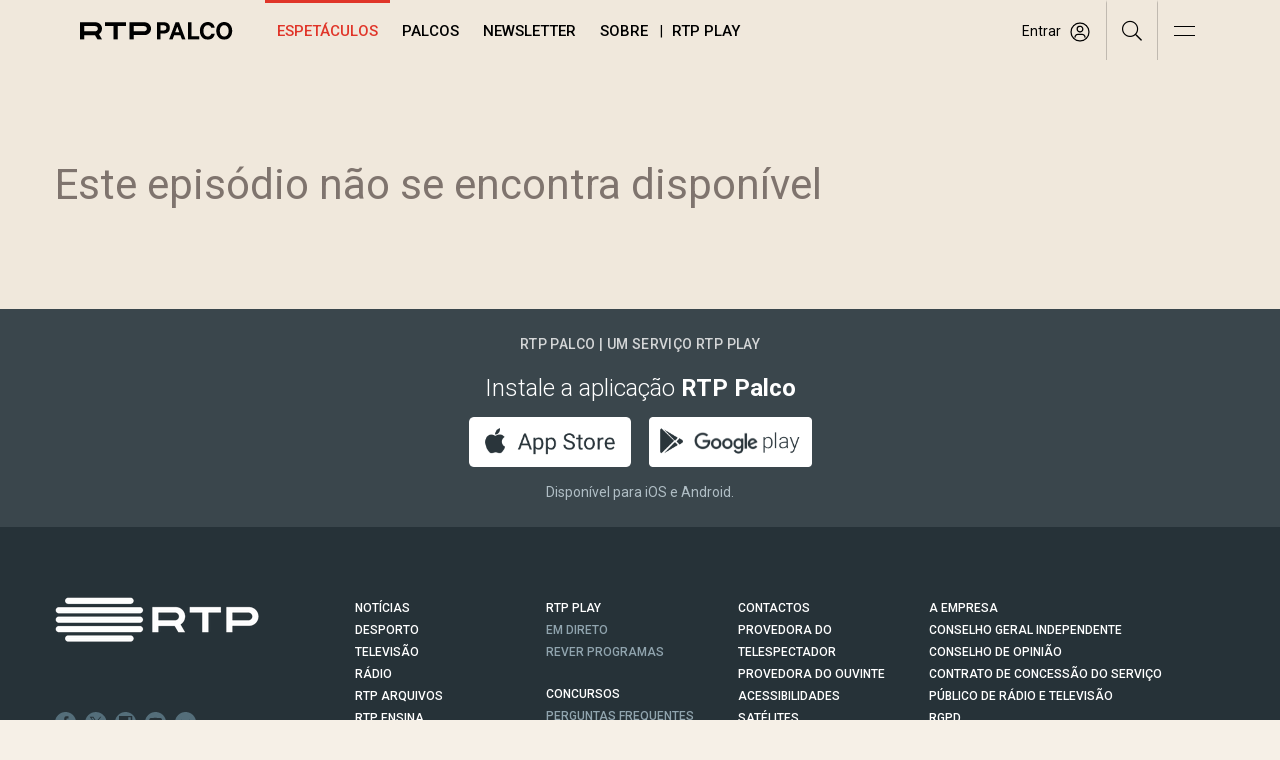

--- FILE ---
content_type: text/html; charset=UTF-8
request_url: https://www.rtp.pt/play/palco/p7214/nelly-furtado-ao-vivo-no-baloise-sessions
body_size: 67872
content:
<!DOCTYPE html>
<html dir="ltr" lang="pt">
  <head>
    <script>

  function getParentUrl() {
    var isInIframe = (parent !== window), parentUrl = null;
    if (isInIframe) {
      parentUrl = document.referrer;
    }
    return parentUrl;
  }
  function getHostName(url) {
    if (url == null) {
      return null;
    }
    var match = url.match(/:\/\/(www[0-9]?\.)?(.[^/:]+)/i);
    if (match != null && match.length > 2 && typeof match[2] === 'string' && match[2].length > 0) {
      return match[2];
    } else {
      return null;
    }
  }
  function getDomain(url) {
    var hostName = getHostName(url);
    var domain = hostName;
    if (hostName != null) {
      var parts = hostName.split('.').reverse();
      if (parts != null && parts.length > 1) {
        domain = parts[1] + '.' + parts[0];
        if (hostName.toLowerCase().indexOf('.co.uk') != -1 && parts.length > 2) {
          domain = parts[2] + '.' + domain;
        }
      }
      var pageRequest = location.href.split('rtp.pt')[1];
    }
    return {'domain':domain,'pageRequest':pageRequest};
  }

  if (getParentUrl()!== null){
    var urlParts = getDomain(getParentUrl());
    if  (urlParts['domain'] !== "rtp.pt") {
      top.window.location.href= 'https://www.rtp.pt'+urlParts['pageRequest'];
    }
  }
</script>

<!-- Google tag (gtag.js) -->
<script async src="https://www.googletagmanager.com/gtag/js?id=G-CBZDN7F1HX"></script>
<script>
  window.dataLayer = window.dataLayer || [];
  function gtag(){dataLayer.push(arguments);}
  gtag('js', new Date());

  gtag('config', 'G-CBZDN7F1HX');
</script>

<link rel="preconnect" href="//cdn-images.rtp.pt">
<link rel="preconnect" href="//streaming-ondemand.rtp.pt">
<link rel="preconnect" href="//streaming-live.rtp.pt">
<link rel="preconnect" href="//c.disquscdn.com">
<link rel="preconnect" href="//chartbeat.com">
<link rel="preconnect" href="//ls.hit.gemius.pl">
<link rel="preconnect" href="//gapt.hit.gemius.pl/xlgemius.js">
<link rel="preconnect" href="//count-server.sharethis.com">
<link rel="preconnect" href="//pipe-collect.ebu.io">
<link rel="preconnect" href="//rtp-play.onesignal.com">

<meta charset="utf-8"> <meta http-equiv="X-UA-Compatible" content="IE=edge"><meta name="viewport" content="width=device-width, initial-scale=1.0, maximum-scale=1.0"><link rel="icon" href="//cdn-images.rtp.pt/common/img/favicon.ico" type="image/x-icon" /><link href="//cdn-images.rtp.pt/play/palco/images/apple-touch-icon.png" rel="apple-touch-icon" /><link href="//cdn-images.rtp.pt/play/palco/images/apple-touch-icon.png-76x76.png" rel="apple-touch-icon" sizes="76x76" /><link href="//cdn-images.rtp.pt/play/palco/images/apple-touch-icon.png-120x120.png" rel="apple-touch-icon" sizes="120x120" /><link href="//cdn-images.rtp.pt/play/palco/images/apple-touch-icon.png-152x152.png" rel="apple-touch-icon" sizes="152x152" /><link rel="stylesheet" type="text/css" href="/play/palco/css/play.css?v=520211111-1620" />
        
    <link rel="canonical" href="https://www.rtp.pt/play/palco/p7214/nelly-furtado-ao-vivo-no-baloise-sessions">

<title> Este epis&oacute;dio n&atilde;o se encontra dispon&iacute;vel - RTP Palco</title>
<meta name="description" content="" />
<meta name="keywords" content=", RTP Palco, Programas" />
<meta property="og:site_name" content="RTP Palco"/>
<meta property="og:type" content="article">
<meta property="og:image" content="https://cdn-images.rtp.pt/common/img/thumb-default-onair.jpg?v=3&w=860" />
<meta property="og:image:alt" content=" Este epis&oacute;dio n&atilde;o se encontra dispon&iacute;vel -  RTP Palco" />
<!--
<meta name='fb_admins' content="113622991990176" />
-->
<meta name="twitter:card" content="summary_large_image">
<meta name="twitter:site" content="@rtppt">
<meta name="twitter:creator" content="RTP Palco">
<meta name="twitter:title" content="">
<meta name="twitter:description" content="">
<meta name="twitter:image" content="https://cdn-images.rtp.pt/common/img/thumb-default-onair.jpg?v=3&w=860">


<script>
  if (typeof RTPRequireScript !== 'function') {

  	var RTPRequireScriptBucketLevel = { dfp: '1', analytics: '1', pipe: '1', chartbeat: '1', peach: '1', gemius: '1', sharethis: '1', disqus: '1' }

  	var RTPRequireScript = function ( params ) {
  		var hasBucket = function () { return true; }
  		var loadTrusteScript = function () { return true; }

  		return { hasBucket: hasBucket, loadTrusteScript: loadTrusteScript }
  	}
  }
</script>
<!--[if lt IE 9]><script src="/common/js/html5shiv.min.js"></script><script src="/common/js/respond.min.js"></script><![endif]-->
  </head>
  <body>
    <div class="site-wrapper">
             <script src="//www.rtp.pt/common/js/rtp-require.js?ver=2024032012"></script><div class="container-menu-rtp"><header class="uninav-positioner">   <input type="checkbox" id="uninav-menu-state" class="uninav-state uninav-menu-state" />   <input type="checkbox" id="uninav-search-state" class="uninav-state uninav-search-state" />   <div class="uninav-overlay"></div>   <div class="uninav-wrapper">       <div class="container-fluid pl-140 pr-140">         <div class="uninav" id="uninav">           <a href="https://www.rtp.pt" class="uninav-channel uninav-channel-rtp">                      <img src="//cdn-images.rtp.pt/common/img/channels/logos/gray-negative-short/horizontal/rtp.png?w=120&amp;q=100" alt="RTP" width="60" height="30" class="uninav-logo" />                     </a>           <label for="uninav-menu-state" class="uninav-menu-toggle">             <span class="uninav-menu-toggle-line"></span>             Toggle Menu           </label>           <div class="uninav-container">             <nav class="uninav-menu-container">               <ul class="uninav-menu">                 <li class="mood-noticias">                   <a href="https://www.rtp.pt/noticias/" class="uninav-menu-item" title="Homepage RTP Notícias">Notícias</a>                 </li>                 <li class="mood-desporto">                   <a href="https://www.rtp.pt/desporto/" class="uninav-menu-item" title="Homepage RTP Notícias da área de Desporto">Desporto</a>                 </li>                                <li class="mood-televisao">                   <a href="https://www.rtp.pt/tv/" class="uninav-menu-item" title="Homepage de Televisão">Televisão</a><ul class="uninav-menu-panel"><li><p class="uninav-menu-title"><a href="https://www.rtp.pt/rtp1" title="Aceder a: RTP1">RTP1</a></p><ul class="uninav-menu-list"><li><a href="https://media.rtp.pt/praca/" title="Aceder a: A Praça da Alegria">A Praça da Alegria</a></li>
<li><a href="https://www.rtp.pt/play/p14263/telejornal" title="Aceder a: Telejornal">Telejornal</a></li>
<li><a href="https://media.rtp.pt/caporcasa" title="Aceder a: Cá por Casa">Cá por Casa</a></li>
<li><a href="https://media.rtp.pt/anossatarde/" title="Aceder a: A Nossa Tarde">A Nossa Tarde</a></li>
<li><a href="https://www.rtp.pt/play/p14349/linha-da-frente" title="Aceder a: Linha da Frente">Linha da Frente</a></li>
<li><a href="https://www.rtp.pt/play/p12800/primeira-pessoa" title="Aceder a: Primeira Pessoa">Primeira Pessoa</a></li>
<li><a href="https://www.rtp.pt/play/p12337/o-preco-certo" title="Aceder a: O Preço Certo">O Preço Certo</a></li>
<li><a href="https://www.rtp.pt/play/p14264/portugal-em-direto" title="Aceder a: Portugal em Direto">Portugal em Direto</a></li>
<li><a href="https://www.rtp.pt/play/p14347/outras-historias" title="Aceder a: Outras Histórias">Outras Histórias</a></li>
<li><a href="https://www.rtp.pt/play/p14346/e-ou-nao-e-o-grande-debate" title="Aceder a: É Ou Não É? - O Grande Debate">É Ou Não É? - O Grande Debate</a></li>
<li><a href="https://www.rtp.pt/play/p14352/a-prova-dos-factos" title="Aceder a: A Prova dos Factos">A Prova dos Factos</a></li>
<li><a href="https://www.rtp.pt/play/p14261/bom-dia-portugal" title="Aceder a: Bom Dia Portugal">Bom Dia Portugal</a></li>
<li><a href="https://www.rtp.pt/play/p12263/nunca-e-tarde" title="Aceder a: Nunca é Tarde">Nunca é Tarde</a></li>
<li><a href="https://www.rtp.pt/play/p13080/taskmaster" title="Aceder a: Taskmaster">Taskmaster</a></li>
<li><a href="https://www.rtp.pt/play/p12361/estrelas-ao-sabado" title="Aceder a: Estrelas ao Sábado">Estrelas ao Sábado</a></li>
<li><a href="https://www.rtp.pt/play/p13863/the-voice-portugal" title="Aceder a: The Voice Portugal">The Voice Portugal</a></li>
<li><a href="https://www.rtp.pt/play/p13813/estrelas-ao-sabado" title="Aceder a: Estrelas ao Sábado">Estrelas ao Sábado</a></li>
<li><a href="https://www.rtp.pt/play/p14354/e821870/voz-do-cidadao" title="Aceder a: A Voz do Cidadão">A Voz do Cidadão</a></li>
</ul><a href="https://www.rtp.pt/rtp1/" title="RTP1"  class="uninav-channel-list-button uninav-menu-button-bottom">Ver programação RTP1</a> 
</li>
<li><p class="uninav-menu-title"><a href="https://www.rtp.pt/rtp2/" title="Aceder a: RTP2">RTP2</a></p><ul class="uninav-menu-list"><li><a href="https://www.rtp.pt/play/p11619/visita-guiada" title="Aceder a: Visita Guiada">Visita Guiada</a></li>
<li><a href="https://www.rtp.pt/play/p14282/sociedade-civil" title="Aceder a: Sociedade Civil">Sociedade Civil</a></li>
<li><a href="https://www.rtp.pt/cinemax/" title="Aceder a: Cinemax">Cinemax</a></li>
<li><a href="https://media.rtp.pt/zigzag/" title="Aceder a: Zig Zag">Zig Zag</a></li>
<li><a href="https://www.rtp.pt/play/p14285/jornal-2" title="Aceder a: Jornal 2">Jornal 2</a></li>
</ul><a href="https://www.rtp.pt/rtp2" title="RTP2"  class="uninav-channel-list-button uninav-menu-button-bottom">Ver programação RTP2</a> 
</li>
<li><p class="uninav-menu-title"><a href="https://www.rtp.pt/rtp3/" title="Aceder a: RTP notícias">RTP notícias</a></p><ul class="uninav-menu-list"><li><a href="https://www.rtp.pt/play/p14350/grande-entrevista" title="Aceder a: Grande Entrevista">Grande Entrevista</a></li>
<li><a href="https://www.rtp.pt/play/p14325/e821627/grande-area" title="Aceder a: Grande Área">Grande Área</a></li>
<li><a href="https://www.rtp.pt/play/p12731/trio-dataque" title="Aceder a: Trio d`Ataque">Trio d`Ataque</a></li>
<li><a href="https://www.rtp.pt/play/p14320/360-o-" title="Aceder a: 360º">360º</a></li>
<li><a href="https://www.rtp.pt/play/p12723/todas-as-palavras" title="Aceder a: Todas as Palavras">Todas as Palavras</a></li>
<li><a href="https://www.rtp.pt/play/p14406/tudo-e-economia" title="Aceder a: Tudo é Economia">Tudo é Economia</a></li>
<li><a href="https://www.rtp.pt/play/p14403/o-outro-lado" title="Aceder a: O Outro Lado">O Outro Lado</a></li>
<li><a href="https://www.rtp.pt/play/p14327/janela-global" title="Aceder a: Janela Global">Janela Global</a></li>
<li><a href="https://www.rtp.pt/play/p14404/the-daily-show" title="Aceder a: The Daily Show">The Daily Show</a></li>
<li><a href="https://www.rtp.pt/play/p14405/3-as-13" title="Aceder a: 3 às 13">3 às 13</a></li>
<li><a href="https://www.rtp.pt/play/p14322/24-horas" title="Aceder a: 24 Horas">24 Horas</a></li>
<li><a href="https://www.rtp.pt/play/p14329/e822015/eurodeputados" title="Aceder a: Eurodeputados">Eurodeputados</a></li>
</ul><a href="https://www.rtp.pt/rtpnoticias" title="RTP notícias"  class="uninav-channel-list-button uninav-menu-button-bottom">Ver programação RTP notícias</a> 
</li>
<li class="has-button">   <ul class="uninav-channel-list"><li><p class="uninav-menu-title"><a href="https://www.rtp.pt/rtpmemoria" title="Aceder a: RTP Memória">RTP Memória</a></p><a href="http://www.rtp.pt/tv/" title="RTP Memória"  class="uninav-channel-list-button uninav-menu-button-bottom">Ver programação de todos os canais</a> 
</li>
<li><p class="uninav-menu-title"><a href="https://rtpafrica.rtp.pt/" title="Aceder a: RTP África">RTP África</a></p></li>
<li><p class="uninav-menu-title"><a href="https://www.rtp.pt/rtpinternacional" title="Aceder a: RTP Internacional">RTP Internacional</a></p></li>
<li><p class="uninav-menu-title"><a href="https://www.rtp.pt/rtpacores" title="Aceder a: RTP Açores">RTP Açores</a></p></li>
<li><p class="uninav-menu-title"><a href="https://www.rtp.pt/rtpmadeira" title="Aceder a: RTP Madeira">RTP Madeira</a></p></li>
</ul></li></ul>                 </li>                 <li class="mood-radio">                   <a href="https://www.rtp.pt/radio/" class="uninav-menu-item" title="Homepage da Rádio">Rádio</a><ul class="uninav-menu-panel"><li><p class="uninav-menu-title"><a href="http://www.rtp.pt/antena1/" title="Aceder a: Antena1">Antena1</a></p><ul class="uninav-menu-list"><li><a href="https://antena1.rtp.pt/programa/portugalex/" title="Aceder a: Portugalex">Portugalex</a></li>
<li><a href="https://antena1.rtp.pt/podcast/festival-da-cancao-o-podcast/" title="Aceder a: Festival da Canção - O Podcast">Festival da Canção - O Podcast</a></li>
<li><a href="https://antena1.rtp.pt/dossiers/postal-do-dia/" title="Aceder a: Postal do Dia">Postal do Dia</a></li>
<li><a href="https://www.rtp.pt/noticias/noticiario-antena1" title="Aceder a: Noticiários">Noticiários</a></li>
<li><a href="https://antena1.rtp.pt/programacao/" title="Aceder a: Programação">Programação</a></li>
</ul><a href="http://www.rtp.pt/antena1/programacao" title="Antena1"  class="uninav-channel-list-button uninav-menu-button-bottom">Ver programação Antena1</a> 
</li>
<li><p class="uninav-menu-title"><a href="http://www.rtp.pt/antena2" title="Aceder a: Antena2">Antena2</a></p><ul class="uninav-menu-list"><li><a href="https://www.rtp.pt/play/p647/jazz-a2" title="Aceder a: Jazz a 2">Jazz a 2</a></li>
<li><a href="https://www.rtp.pt/play/p1299/a-ronda-da-noite" title="Aceder a: A Ronda da Noite">A Ronda da Noite</a></li>
<li><a href="https://www.rtp.pt/play/p410/raizes" title="Aceder a: Raízes">Raízes</a></li>
<li><a href="https://www.rtp.pt/play/p319/quinta-essencia" title="Aceder a: Quinta Essência">Quinta Essência</a></li>
<li><a href="https://www.rtp.pt/play/p264/fuga-da-arte" title="Aceder a: Fuga da Arte">Fuga da Arte</a></li>
<li><a href="https://www.rtp.pt/play/p302/musica-aeterna" title="Aceder a: Música Aeterna">Música Aeterna</a></li>
<li><a href="https://www.rtp.pt/play/p2275/o-tempo-e-a-musica" title="Aceder a: O Tempo e a Música">O Tempo e a Música</a></li>
<li><a href="https://www.rtp.pt/play/p285/geografia-dos-sons" title="Aceder a: Geografia dos sons">Geografia dos sons</a></li>
<li><a href="https://www.rtp.pt/play/p5382/musica-portuguesa-a-gostar-dela-propria" title="Aceder a: Música portuguesa a gostar dela própria">Música portuguesa a gostar dela própria</a></li>
</ul><a href="https://www.rtp.pt/antena2/programacao" title="Antena2"  class="uninav-channel-list-button uninav-menu-button-bottom">Ver programação Antena2</a> 
</li>
<li><p class="uninav-menu-title"><a href="http://media.rtp.pt/antena3/" title="Aceder a: Antena3">Antena3</a></p><ul class="uninav-menu-list"><li><a href="https://www.rtp.pt/play/p2023/" title="Aceder a: Domínio Público">Domínio Público</a></li>
<li><a href="https://www.rtp.pt/play/p253/" title="Aceder a: Portugália">Portugália</a></li>
<li><a href="https://www.rtp.pt/play/p934/" title="Aceder a: Manhãs da 3">Manhãs da 3</a></li>
<li><a href="https://www.rtp.pt/play/p260/" title="Aceder a: Prova Oral">Prova Oral</a></li>
<li><a href="https://www.rtp.pt/play/podcasts/tema/antena3" title="Aceder a: Podcasts Antena 3">Podcasts Antena 3</a></li>
<li><a href="https://www.rtp.pt/play/p366/a3-30" title="Aceder a: A3.30">A3.30</a></li>
<li><a href="https://media.rtp.pt/antena3/ver_tax/antena3docs/" title="Aceder a: Antena3 Docs">Antena3 Docs</a></li>
</ul><a href="http://media.rtp.pt/antena3/programacao/" title="Antena3"  class="uninav-channel-list-button uninav-menu-button-bottom">Ver programação Antena3</a> 
</li>
<li class="has-button">   <ul class="uninav-channel-list"><li><p class="uninav-menu-title"><a href="https://rdpafrica.rtp.pt/" title="Aceder a: RDP África">RDP África</a></p><a href="http://www.rtp.pt/radio/" title="RDP África"  class="uninav-channel-list-button uninav-menu-button-bottom">Ver toda a programação de rádio</a> 
</li>
<li><p class="uninav-menu-title"><a href="https://www.rtp.pt/acores/programacao/radio" title="Aceder a: RDP Açores">RDP Açores</a></p></li>
<li><p class="uninav-menu-title"><a href="https://www.rtp.pt/rdpinternacional/" title="Aceder a: RDP Internacional">RDP Internacional</a></p></li>
<li><p class="uninav-menu-title"><a href="https://www.rtp.pt/madeira/programacao/radio/a1" title="Aceder a: RDP Madeira Antena1">RDP Madeira Antena1</a></p></li>
<li><p class="uninav-menu-title"><a href="https://www.rtp.pt/madeira/programacao/radio/a3" title="Aceder a: RDP Madeira Antena3">RDP Madeira Antena3</a></p></li>
<li><p class="uninav-menu-title"><a href="https://www.rtp.pt/play/direto/antena1fado" title="Aceder a: Antena1 Fado">Antena1 Fado</a></p></li>
<li><p class="uninav-menu-title"><a href="https://www.rtp.pt/play/direto/radiolusitania" title="Aceder a: Antena1 Lusitânia">Antena1 Lusitânia</a></p></li>
<li><p class="uninav-menu-title"><a href="https://www.rtp.pt/play/direto/antena1memoria" title="Aceder a: Antena 1 Memória">Antena 1 Memória</a></p></li>
<li><p class="uninav-menu-title"><a href="https://www.rtp.pt/play/direto/antena1vida" title="Aceder a: Antena1 Vida">Antena1 Vida</a></p></li>
<li><p class="uninav-menu-title"><a href="https://www.rtp.pt/play/direto/antena2jazzin" title="Aceder a: Antena 2 Jazz In">Antena 2 Jazz In</a></p></li>
<li><p class="uninav-menu-title"><a href="https://www.rtp.pt/play/direto/antena2opera" title="Aceder a: Antena2 Ópera">Antena2 Ópera</a></p></li>
<li><p class="uninav-menu-title"><a href="https://www.rtp.pt/play/zigzag/direto/radio" title="Aceder a: Rádio Zig Zag">Rádio Zig Zag</a></p></li>
</ul></li></ul>                 </li>                                  <li class="mood-rtpplay">                   <a href="https://www.rtp.pt/play/" class="uninav-menu-item" title="Homepage RTP Play">RTP<span class="uninav-menu-item-thin">Play</span></a>                 </li>                 <li class="mood-zigzag">                   <a href="https://media.rtp.pt/zigzag/" class="uninav-menu-item" title="Homepage da ZigZag">ZigZag</a>                 </li>                 <li>                   <a href="https://arquivos.rtp.pt" class="uninav-menu-item" title="Homepage RTP Arquivo">Arquivos</a>                 </li>                 <li class="uninav-menu-more">                                  <a href="https://media.rtp.pt/extra/" class="uninav-menu-item uninav-menu-item-more" title="Homepage Extra da RTP">+</a>                                  </li>               </ul>             </nav>             <div id="sso-placeholder-main"></div>             <div class="uninav-search">               <div class="uninav-search-module">                 <form method="get" action="https://www.rtp.pt/pesquisa/" accept-charset="utf-8" >                                    <div class="uninav-search-action">                     <label for="uninav-search-state" class="uninav-search-toggle"><span class="uninav-search-toggle-icon"></span>Toggle</label>                   </div>                   <div class="uninav-search-query">                     <input name="q" value="" placeholder="Inicie a sua pesquisa" class="uninav-search-query-input" type="text">                   </div>                                    </form>               </div>               <div class="uninav-search-panel">                 <h3>Found %s Results</h3>               </div>             </div>           </div>         </div>       </div>   </div>     </header><script type='application/javascript'>!function(n,t,a,i){n.mpfContainr||(n.mpfContainr=function(){a.push(arguments)},mpfContainr.q=a,(i=t.createElement('script')).type='application/javascript',i.async=!0,i.src='//cdn.mookie1.com/containr.js',t.head.appendChild(i))}(window,document,[]);mpfContainr('V2_123636',{'host': 'pt-gmtdmp.mookie1.com', 'tagType': 'learn','src.rand': '[timestamp]', 'src.id' : 'RTPPlay' });</script><noscript><iframe src='//pt-gmtdmp.mookie1.com/t/v2?tagid=V2_123636&isNoScript&src.rand=[timestamp]&src.id=RTPPlay' height='0' width='0' style='display:none;visibility:hidden'></iframe></noscript> </div><div class="mask-container-menu-rtp"></div>
<!-- <div class="worldnav-fade-top"></div> -->

<script src="https://www.rtp.pt/common/js/keycloak.js"></script>
<script src="https://www.rtp.pt/common/js/sso-v2.js?ver=2025-07-14-44"></script>


<div class="worldnav-container">
  <input type="checkbox" id="worldnav-menu-state" class="worldnav-state worldnav-menu-state" />
  <div id="worldnav" class="worldnav mood-rtpplay">
    <div class="container-fluid pl-140 pr-140">
      <div class="worldnav-header">
       
        <div class="worldnav-header-logo-container show-wv hidden-md hidden-lg">
          <a class="worldnav-header-logo" title="RTP Palco" href="/play/palco/">
            <span class="worldnav-logo">
                             <img src="//cdn-images.rtp.pt/common/img/channels/logos/color-negative/horizontal/rtppalco-dark.svg?w=160&q=100" alt="RTP Palco" />                         </span>
          </a>
        </div>

        <div class="worldnav-header-container-logo hidden-sm hidden-xs hidden-wv">
          <a class="logo-small-container" title="RTP Palco" href="/play/palco/">
            <span class="logo-small">
            
                             <img src="//cdn-images.rtp.pt/common/img/channels/logos/color-negative/horizontal/rtppalco-dark.svg?w=160&q=100" alt="RTP Palco" />
                          </span>
          </a>
        </div>

      </div>

      <div class="worldnav-main">
        <div class="mask-header"></div>
        <div class="worldnav-content">
          <nav class="worldnav-menu-container">
            <ul class="worldnav-menu">
              <li><a href="#main" class="worldnav-menu-item skip">Saltar para o conteúdo</a></li>
            <li class="active"><a href="/play/palco/espetaculos" class="worldnav-menu-item" title="Ver programas no RTP Palco">Espet&aacute;culos</a></li>
<li><a href="/play/palco/palcos" class="worldnav-menu-item" title="Podcasts RTP">Palcos</a></li>
<li><a href="https://www.rtp.pt/newsletter/" class="worldnav-menu-item" title="Newsletter" target="_blank">Newsletter</a></li>
<li><a href="/play/palco/sobre" class="worldnav-menu-item" title="Sobre RTP Palco">Sobre</a></li>
<li><a href="/play" class="worldnav-menu-item" title="RTP Play">RTP Play</a></li>            </ul>
          </nav>
          <div class="worldnav-search">
            <div class="worldnav-search-module">

              <div id="sso-placeholder">
              </div>

              <div class="help-icons">
                <a href="javascript:;" class="search-icon-desk" aria-label="Pesquisar"><i class="fal fa-search"></i></a>
              </div>

              <div id="rtp-main-menu" class="rtp-main-menu">
                <button class="navbar-toggler collapsed" type="button" data-toggle="collapse" data-target="#navbarNavDropdown" aria-expanded="false" aria-label="Abrir e Fechar Navegação">
                  <div class="navbar-toggler-icon">
                    <div class="bar1"></div>
                    <div class="invis"></div>
                    <div class="bar3"></div>
                  </div>
                </button>
              </div>


              <form method="get" action="/play/palco/pesquisa" accept-charset="utf-8">
                <div class="worldnav-search-action">
                  <label class="worldnav-search-toggle">
                    <span class="worldnav-search-toggle-icon"></span>Abrir
                  </label>
                </div>
                <div class="worldnav-search-query-container">
                  <div class="worldnav-search-query">
                    <label>
                      <input aria-label="Procurar programas" type="text" name="q" value="" placeholder="Procurar programas" class="worldnav-search-query-input">
                    </label>
                    <button type="submit" class="worldnav-search-button" aria-label="Pesquisar">ok</button>
                  </div>
                </div>
              </form>

            </div>
          </div>
        </div>
      </div>
    </div>
  </div>
  <div id="worldnav-filler" class="worldnav-filler"></div>
  <div class="sidebar-rtp-menu">
  <div class="sidebar-rtp-menu-sections-container">

    <section class="rtp-menu-search">
      <form method="get" action="/play/palco/pesquisa" accept-charset="utf-8">
        <label>
          <input aria-label="Procurar programas" type="text" name="q" value="" placeholder="Procurar programas" class="worldnav-search-query-input">
        </label>
        <button type="submit" class="worldnav-search-button" aria-label="Pesquisar">ok</button>
        <i class="fal fa-search"></i>
      </form>
    </section>

    <section class="rtp-menu-nav">
      <ul class="worldnav-menu">
         <li class="active"><a href="/play/palco/espetaculos" class="worldnav-menu-item" title="Ver programas no RTP Palco">Espet&aacute;culos</a></li>
<li><a href="/play/palco/palcos" class="worldnav-menu-item" title="Podcasts RTP">Palcos</a></li>
<li><a href="https://www.rtp.pt/newsletter/" class="worldnav-menu-item" title="Newsletter" target="_blank">Newsletter</a></li>
<li><a href="/play/palco/sobre" class="worldnav-menu-item" title="Sobre RTP Palco">Sobre</a></li>
<li><a href="/play" class="worldnav-menu-item" title="RTP Play">RTP Play</a></li>      </ul>
    </section>

    <section class="rtp-menu-brands">
      <span>&Aacute;reas RTP Play</span>
      <ul>        
        <li><a href="https://www.rtp.pt/play/hub/series" target="_blank">S&eacute;ries</a></li>
        <li><a href="https://www.rtp.pt/play/hub/rtpdesporto" target="_blank">Desporto</a></li>
        <li><a href="https://www.rtp.pt/play/zigzag/" target="_blank">ZigZag</a></li>
        <li><a href="https://www.rtp.pt/play/hub/documentarios" target="_blank">DOCS</a></li>
        <li><a href="https://www.rtp.pt/play/palco/" target="_blank">Palco</a></li>
      </ul>
      <span>Serviços RTP</span>
        <ul>
        <li><a href="https://www.rtp.pt/noticias/" target="_blank">Notícias</a></li>
        <li><a href="https://www.rtp.pt/play/" target="_blank">RTP Play</a></li>
        <li><a href="https://ensina.rtp.pt/" target="_blank">RTP Ensina</a></li>
        <li><a href="https://arquivos.rtp.pt/" target="_blank">RTP Arquivos</a></li>
        <li><a href="https://www.rtp.pt/play/estudoemcasa" target="_blank">#EstudoEmCasa</a></li>
      </ul>
    </section>

    <section class="rtp-menu-social">
      <a class="faqs" href="https://media.rtp.pt/ajuda/rtp-palco/" target="_blank">
        <i class="fal fa-info-circle"></i>
        Ajuda
      </a>
            <span>Instale a aplicação <b>RTP Play</b></span>
      <ul>
        <li>
          <a href="//itunes.apple.com/pt/app/rtp/id923424585">
            <img src="https://cdn-images.rtp.pt/noticias/images/AppleStore.png" alt="Apple Store">
          </a>
        </li>
        <li>
          <a href="//play.google.com/store/apps/details?id=pt.rtp.play">
            <img src="https://cdn-images.rtp.pt/noticias/images/GooglePlay.png" alt="Google Play">
          </a>
        </li>
        <li>
          <a href="//appgallery.huawei.com/#/app/C100889637">
            <img src="https://cdn-images.rtp.pt/common/img/app_play/Huawey.png" alt="Huawey">
          </a>
        </li>
      </ul>
    </section>

    <section class="rtp-menu-disclaimer">
      <a href="//www.rtp.pt" target="_blank" title="Logo RTP">
        <svg width="68" height="15" viewBox="0 0 68 15" fill="none" xmlns="http://www.w3.org/2000/svg">
          <path d="M34.4147 5.00028V7.52793H39.9509C40.6697 7.52793 41.2447 6.95634 41.2447 6.26496C41.2447 5.56844 40.6714 5.00199 39.9509 5.00199H34.4147V5.00028ZM34.4147 9.43265V11.529H32.332V3.11096H40.0981C41.8881 3.11096 43.3394 4.52282 43.3394 6.26496C43.3394 7.38931 42.7336 8.37846 41.8248 8.92609L43.3394 11.529H41.0564L39.8209 9.43265H34.4147Z" fill="white"/>
          <path d="M59.197 5.00028V7.52622H64.5278C65.2448 7.52622 65.8181 6.95634 65.8181 6.26496C65.8181 5.56844 65.2448 5.00028 64.5278 5.00028H59.197ZM59.197 9.41725V11.5273H57.1143V3.11096H64.6732C66.465 3.11096 67.9162 4.52282 67.9162 6.26496C67.9162 8.0071 66.4667 9.41725 64.6732 9.41725H59.197Z" fill="white"/>
          <path d="M44.8818 5.00028V3.11096H55.3467V5.00028H51.171V11.5273H49.0626V5.00028H44.8818Z" fill="white"/>
          <path fill-rule="evenodd" clip-rule="evenodd" d="M4.19108 0H24.8909C25.4883 0 25.9629 0.465139 25.9629 1.03889C25.9629 1.615 25.4883 2.07778 24.8909 2.07778H4.19108C3.59845 2.07778 3.11914 1.615 3.11914 1.03889C3.11914 0.465139 3.59845 0 4.19108 0Z" fill="white"/>
          <path d="M22.8582 0H6.22656V2.07778H22.8582V0Z" fill="white"/>
          <path d="M19.737 0H9.3457V2.07778H19.737V0Z" fill="white"/>
          <path fill-rule="evenodd" clip-rule="evenodd" d="M4.19108 12.4572H24.8909C25.4883 12.4572 25.9629 12.9223 25.9629 13.496C25.9629 14.0722 25.4883 14.5349 24.8909 14.5349H4.19108C3.59845 14.5349 3.11914 14.0722 3.11914 13.496C3.11914 12.9223 3.59845 12.4572 4.19108 12.4572Z" fill="white"/>
          <path d="M22.8582 12.4572H6.22656V14.5349H22.8582V12.4572Z" fill="white"/>
          <path d="M19.737 12.4572H9.3457V14.5349H19.737V12.4572Z" fill="white"/>
          <path fill-rule="evenodd" clip-rule="evenodd" d="M1.07431 3.11414H28.0051C28.5978 3.11414 29.0818 3.57927 29.0818 4.15066C29.0818 4.72441 28.5978 5.19191 28.0051 5.19191H1.07431C0.479306 5.19191 0 4.72441 0 4.15066C0 3.57927 0.479306 3.11414 1.07431 3.11414Z" fill="white"/>
          <path d="M25.9675 3.11414H3.11426V5.19191H25.9675V3.11414Z" fill="white"/>
          <path d="M22.8582 3.11414H6.22656V5.19191H22.8582V3.11414Z" fill="white"/>
          <path fill-rule="evenodd" clip-rule="evenodd" d="M1.07431 6.22876H28.0051C28.5978 6.22876 29.0818 6.6939 29.0818 7.26529C29.0818 7.83904 28.5978 8.30654 28.0051 8.30654H1.07431C0.479306 8.30654 0 7.83904 0 7.26529C0 6.6939 0.479306 6.22876 1.07431 6.22876Z" fill="white"/>
          <path d="M25.9675 6.22876H3.11426V8.30654H25.9675V6.22876Z" fill="white"/>
          <path d="M22.8582 6.22876H6.22656V8.30654H22.8582V6.22876Z" fill="white"/>
          <path fill-rule="evenodd" clip-rule="evenodd" d="M1.07431 9.34302H28.0051C28.5978 9.34302 29.0818 9.80816 29.0818 10.3795C29.0818 10.9533 28.5978 11.4208 28.0051 11.4208H1.07431C0.479306 11.4208 0 10.9533 0 10.3795C0 9.80816 0.479306 9.34302 1.07431 9.34302Z" fill="white"/>
          <path d="M25.9675 9.34302H3.11426V11.4208H25.9675V9.34302Z" fill="white"/>
          <path d="M22.8582 9.34302H6.22656V11.4208H22.8582V9.34302Z" fill="white"/>
        </svg>
      </a>
      <p>© RTP, Rádio e Televisão de Portugal 2025</p>
    </section>

  </div>
</div>
</div>





<style>
.overflow-hidden{
  overflow:hidden;
}

.worldnav .worldnav-search{
  transition:none;
  width: auto;
  top:-60px;
}

#sso-placeholder{
  float: left;
  height: 60px;
}

.worldnav-search-module a{
  border-right: 1px solid rgba(255, 255, 255, 0.2);
}

.worldnav-search-module a:hover{
  border-right-color: rgba(255, 255, 255, 0.2);
}

.sso-wraper {
  display: flex;
  flex-direction: row;
  align-items: center;
  height:100%;
  font-size: 14px;
  font-weight:400;
  color: #fff;
  padding: 0 16px;
}

.sso-wraper span {
  margin-right: 9px;
}

.sso-wraper p {
  margin-bottom: 5px;
}

.sso-user {
  font-size: 10px;
  font-weight: 600;
  line-height: 24px;
  width: 24px;
  height: 24px;
  text-align: center;
  color: #fff;
  background-color: #0074FF;
  border-radius: 50%;
  text-transform: uppercase;
}

.rtp-main-menu{
  float:left;
  height: 60px;
  line-height: 62px;
}

.navbar-toggler{
  padding: 0 15px 0 16px;
  background-color: transparent;
  border: none;
}

.navbar-toggler-icon {
  width: auto;
  height: auto;
  display: inline-block;
  cursor: pointer;
  vertical-align:inherit;
}

.bar1, .bar3 {
  width: 21px;
  height: 1.5px;
  background-color: #fff;
  margin: 3px 0 3px 0;
  transition: transform 0.4s;
  border-radius: 1px;
}

.invis {
  width: 21px;
  height: 1.5px;
  margin: 2px 0 2px 0;
}

.change .bar1 {
  /* -webkit-transform: rotate(-45deg) translate(-5px, 6px); */
  /* transform: rotate(-45deg) translate(-4px, 6px); */
  transform: rotate(45deg) translate(1.5px, 6.5px);
}

.change .bar3 {
  /* -webkit-transform: rotate(45deg) translate(-5px, -6px); */
  /* transform: rotate(45deg) translate(-1px, -3px); */
  transform: rotate(-45deg) translate(-0.5px, -5.5px);
}

.sidebar-rtp-menu{
  height: 100vh;
  width: 300px;
  padding: 35px;
  background-color: rgba(36, 35, 37, 0.9);
  position: absolute;
  right:0;
  top:60px;
  z-index:10000;
  display:none;
  overflow:auto;
}

.sidebar-rtp-menu a:hover{
  opacity: 0.8;
}

.sidebar-rtp-menu .rtp-menu-nav,
.sidebar-rtp-menu .rtp-menu-search{
  display:none;
}

.sidebar-rtp-menu .rtp-menu-search i{
  position: absolute;
  color: #fff;
  right: 30px;
  top: 28px;
  font-size: 25px;
  margin:0;
}


.sidebar-rtp-menu .rtp-menu-brands span,
.sidebar-rtp-menu .rtp-menu-nav span  {
  display:block;
  font-size:13px;
  font-weight:600;
  color: rgba(250, 250, 250, 0.3);
  margin-bottom:10px;
}

.sidebar-rtp-menu .rtp-menu-brands ul,
.sidebar-rtp-menu .rtp-menu-nav ul{
  list-style:none;
  margin:0;
  padding:0;
}

.sidebar-rtp-menu .rtp-menu-brands ul li a,
.sidebar-rtp-menu .rtp-menu-nav ul li a{
  padding-top:17px;
  padding-bottom:17px;
  font-size: 18px;
  font-weight:400;
  color: #fff;
  text-transform: uppercase;
  display:block;
}

.sidebar-rtp-menu .rtp-menu-social{
  padding-top:35px;
  padding-bottom:35px;
  position: relative;
}

.sidebar-rtp-menu .rtp-menu-social .faqs,
.sidebar-rtp-menu .rtp-menu-social .parental{
  color: #fff;
  font-size: 18px;
  font-weight: 400;
  margin-bottom: 20px;
  display:block;
}

.sidebar-rtp-menu .rtp-menu-social .parental svg{
  position: relative;
  top: 3px;
  margin-right: 5px;
}

.sidebar-rtp-menu .rtp-menu-social::before{
  content: ' ';
  width: calc(100% + 60px);
  height: 1px;
  background-color: rgba(196, 196, 196, 0.2);
  position: absolute;
  top: 0;
  left: -30px;
}

.sidebar-rtp-menu .rtp-menu-social::after{
  content: ' ';
  width: calc(100% + 60px);
  height: 1px;
  background-color: rgba(196, 196, 196, 0.2);
  position: absolute;
  bottom: 0;
  left: -30px;
}

.sidebar-rtp-menu .rtp-menu-social span{
  display:block;
  font-size:13px;
  font-weight:400;
  color: #fff;
  margin-bottom:10px;
}

.sidebar-rtp-menu .rtp-menu-social ul{
  list-style:none;
  margin:0;
  padding:0;
}

.sidebar-rtp-menu .rtp-menu-social ul li a{
  padding-top:8px;
  padding-bottom:8px;
  display:block;
}

.sidebar-rtp-menu .rtp-menu-social ul li a img{
  border-radius: 3px;
  max-width: 105px;
}

.sidebar-rtp-menu .rtp-menu-disclaimer{
  padding-top:35px;
  padding-bottom:45px;
}

.sidebar-rtp-menu .rtp-menu-disclaimer p{
  font-size:11px;
  font-weight: 400;
  color: rgba(255,255,255, 0.6);
  margin-top:16px;
}

.worldnav-search-module a, .worldnav-search-module button{
  border-top: 3px solid transparent;
}

@media (min-width: 1024px) {

  .worldnav .worldnav-search{
    top:0;
  }

}

@media (max-width: 1022px) {

  .worldnav-search-module a{
    border-right:0;
  }

  .sso-wraper span{
    display:none;
  }

  .sidebar-rtp-menu{
    width:100%;
    background-color: rgba(36, 35, 37, 1);
    padding: 10px 35px 35px 35px;
  }

  .sidebar-rtp-menu .rtp-menu-brands::before,
  .sidebar-rtp-menu .rtp-menu-nav::before{
    content: ' ';
    width: calc(100% + 60px);
    height: 1px;
    background-color: rgba(196, 196, 196, 0.2);
    position: absolute;
    top: 0;
    left: -30px;
  }

  .sidebar-rtp-menu .rtp-menu-nav{
    display:block;
    padding-top:35px;
    padding-bottom:35px;
    position: relative;
  }

  .sidebar-rtp-menu .rtp-menu-brands{
    padding-top:35px;
    padding-bottom:35px;
    position: relative;
  }

  .sidebar-rtp-menu .rtp-menu-search{
    display:block;
  }

  .sidebar-rtp-menu .rtp-menu-brands ul li a,
  .sidebar-rtp-menu .rtp-menu-nav ul li a{
    font-size: 22px;
    padding:11px 0;
    text-align:left;
  }
 
  .rtp-menu-search .worldnav-search-query-input{
    padding:0;
    font-size:22px;
  }

  .rtp-menu-search .worldnav-search-query-input:focus{
    background-color: transparent !important;
  }

  .worldnav-menu-item::before, 
  .worldnav-menu>.worldnav-mobile-visible>a::before{
    content:none;
  }


}
</style>

<style>
#sso-menu{    
  border-top-left-radius: 0 !important;
  border-top-right-radius: 0 !important;
}

#sso-menu button{
  display:block;
  border:0;
  background-color: transparent;
  font-size:12px;
  font-weight:400;
  padding: 10px 0 10px 28px;
  font-family: 'Inter', sans-serif;
  position:relative;
  cursor:pointer;
  width: 100%;
  text-align: left;
  border-bottom: 1px dotted rgba(160,178,200,0.3);
}

#sso-menu button:last-child{
  border-bottom:0;
}

#sso-menu button:hover{
  color: #0074FF !important;
}

#sso-menu button::before{
  content: ' ';
  background-repeat: no-repeat;
  position:absolute;
  left: 0;
  top:8px;
  display:block;
  width: 20px;
  height: 20px;
}

#sso-menu button.sso-menu-logout::before{
  background-image: url("data:image/svg+xml,%3Csvg width='21' height='21' viewBox='0 0 21 21' fill='none' xmlns='http://www.w3.org/2000/svg'%3E%3Cpath d='M8.09082 3.22064H4.75749C4.31546 3.22064 3.89154 3.39624 3.57898 3.7088C3.26642 4.02136 3.09082 4.44528 3.09082 4.88731V16.554C3.09082 16.996 3.26642 17.4199 3.57898 17.7325C3.89154 18.045 4.31546 18.2206 4.75749 18.2206H8.09082' stroke='%23fff' stroke-width='1.5' stroke-linecap='round' stroke-linejoin='round'/%3E%3Cpath d='M12.2578 14.8873L8.09115 10.7206L12.2578 6.55396' stroke='%23fff' stroke-width='1.5' stroke-linecap='round' stroke-linejoin='round'/%3E%3Cpath d='M8.09082 10.7206H18.0908' stroke='%23fff' stroke-width='1.5' stroke-linecap='round' stroke-linejoin='round'/%3E%3C/svg%3E");
}

#sso-menu button.sso-menu-favorites::before{
  background-image: url("data:image/svg+xml,%3Csvg width='21' height='21' viewBox='0 0 21 21' fill='none' xmlns='http://www.w3.org/2000/svg'%3E%3Cpath d='M9.4688 3.83486C9.92672 2.9037 11.2543 2.9037 11.7122 3.83487L13.133 6.72394C13.3145 7.09314 13.6662 7.34935 14.0732 7.40908L17.2602 7.87663C18.2836 8.02678 18.6922 9.2841 17.9525 10.0072L15.6425 12.2655C15.349 12.5525 15.2151 12.9653 15.2842 13.3699L15.8283 16.5541C16.0029 17.5759 14.9294 18.354 14.0127 17.8701L11.174 16.3717C10.8089 16.1789 10.3721 16.1789 10.007 16.3717L7.16831 17.8701C6.25154 18.354 5.17805 17.5759 5.35266 16.5541L5.89675 13.3699C5.96589 12.9653 5.83197 12.5525 5.53844 12.2655L3.22844 10.0072C2.48879 9.2841 2.89738 8.02678 3.92083 7.87663L7.10776 7.40908C7.51483 7.34935 7.86645 7.09314 8.04801 6.72394L9.4688 3.83486Z' stroke='white' stroke-width='1.5' stroke-linecap='round' stroke-linejoin='round'/%3E%3C/svg%3E%0A");
}

#sso-menu button.sso-menu-manage::before{
  background-image: url("data:image/svg+xml,%3Csvg width='20' height='20' viewBox='0 0 22 20' fill='none' xmlns='http://www.w3.org/2000/svg'%3E%3Cpath d='M16.3191 5.4273C16.3191 5.25729 16.3864 5.09424 16.5061 4.97402C16.6258 4.85381 16.7882 4.78627 16.9574 4.78627H20.3617C20.531 4.78627 20.6933 4.85381 20.813 4.97402C20.9328 5.09424 21 5.25729 21 5.4273C21 5.59731 20.9328 5.76035 20.813 5.88057C20.6933 6.00079 20.531 6.06832 20.3617 6.06832H16.9574C16.7882 6.06832 16.6258 6.00079 16.5061 5.88057C16.3864 5.76035 16.3191 5.59731 16.3191 5.4273ZM1.6383 6.06832H12.9149V7.9914C12.9149 8.16141 12.9821 8.32446 13.1018 8.44467C13.2216 8.56489 13.3839 8.63242 13.5532 8.63242C13.7225 8.63242 13.8848 8.56489 14.0045 8.44467C14.1242 8.32446 14.1915 8.16141 14.1915 7.9914V2.86319C14.1915 2.69318 14.1242 2.53014 14.0045 2.40992C13.8848 2.2897 13.7225 2.22217 13.5532 2.22217C13.3839 2.22217 13.2216 2.2897 13.1018 2.40992C12.9821 2.53014 12.9149 2.69318 12.9149 2.86319V4.78627H1.6383C1.46901 4.78627 1.30666 4.85381 1.18695 4.97402C1.06725 5.09424 1 5.25729 1 5.4273C1 5.59731 1.06725 5.76035 1.18695 5.88057C1.30666 6.00079 1.46901 6.06832 1.6383 6.06832ZM20.3617 13.9316H10.1489C9.97965 13.9316 9.8173 13.9991 9.69759 14.1193C9.57789 14.2395 9.51064 14.4026 9.51064 14.5726C9.51064 14.7426 9.57789 14.9057 9.69759 15.0259C9.8173 15.1461 9.97965 15.2136 10.1489 15.2136H20.3617C20.531 15.2136 20.6933 15.1461 20.813 15.0259C20.9328 14.9057 21 14.7426 21 14.5726C21 14.4026 20.9328 14.2395 20.813 14.1193C20.6933 13.9991 20.531 13.9316 20.3617 13.9316ZM6.74468 11.3675C6.57539 11.3675 6.41304 11.435 6.29334 11.5552C6.17363 11.6754 6.10638 11.8385 6.10638 12.0085V13.9316H1.6383C1.46901 13.9316 1.30666 13.9991 1.18695 14.1193C1.06725 14.2395 1 14.4026 1 14.5726C1 14.7426 1.06725 14.9057 1.18695 15.0259C1.30666 15.1461 1.46901 15.2136 1.6383 15.2136H6.10638V17.1367C6.10638 17.3067 6.17363 17.4698 6.29334 17.59C6.41304 17.7102 6.57539 17.7777 6.74468 17.7777C6.91397 17.7777 7.07632 17.7102 7.19603 17.59C7.31573 17.4698 7.38298 17.3067 7.38298 17.1367V12.0085C7.38298 11.8385 7.31573 11.6754 7.19603 11.5552C7.07632 11.435 6.91397 11.3675 6.74468 11.3675Z' fill='white' stroke='white' stroke-width='0.2'/%3E%3C/svg%3E");
}

#sso-menu button.sso-menu-manage:hover::before{
  background-image: url("data:image/svg+xml,%3Csvg width='20' height='20' viewBox='0 0 22 20' fill='none' xmlns='http://www.w3.org/2000/svg'%3E%3Cpath d='M16.3191 5.4273C16.3191 5.25729 16.3864 5.09424 16.5061 4.97402C16.6258 4.85381 16.7882 4.78627 16.9574 4.78627H20.3617C20.531 4.78627 20.6933 4.85381 20.813 4.97402C20.9328 5.09424 21 5.25729 21 5.4273C21 5.59731 20.9328 5.76035 20.813 5.88057C20.6933 6.00079 20.531 6.06832 20.3617 6.06832H16.9574C16.7882 6.06832 16.6258 6.00079 16.5061 5.88057C16.3864 5.76035 16.3191 5.59731 16.3191 5.4273ZM1.6383 6.06832H12.9149V7.9914C12.9149 8.16141 12.9821 8.32446 13.1018 8.44467C13.2216 8.56489 13.3839 8.63242 13.5532 8.63242C13.7225 8.63242 13.8848 8.56489 14.0045 8.44467C14.1242 8.32446 14.1915 8.16141 14.1915 7.9914V2.86319C14.1915 2.69318 14.1242 2.53014 14.0045 2.40992C13.8848 2.2897 13.7225 2.22217 13.5532 2.22217C13.3839 2.22217 13.2216 2.2897 13.1018 2.40992C12.9821 2.53014 12.9149 2.69318 12.9149 2.86319V4.78627H1.6383C1.46901 4.78627 1.30666 4.85381 1.18695 4.97402C1.06725 5.09424 1 5.25729 1 5.4273C1 5.59731 1.06725 5.76035 1.18695 5.88057C1.30666 6.00079 1.46901 6.06832 1.6383 6.06832ZM20.3617 13.9316H10.1489C9.97965 13.9316 9.8173 13.9991 9.69759 14.1193C9.57789 14.2395 9.51064 14.4026 9.51064 14.5726C9.51064 14.7426 9.57789 14.9057 9.69759 15.0259C9.8173 15.1461 9.97965 15.2136 10.1489 15.2136H20.3617C20.531 15.2136 20.6933 15.1461 20.813 15.0259C20.9328 14.9057 21 14.7426 21 14.5726C21 14.4026 20.9328 14.2395 20.813 14.1193C20.6933 13.9991 20.531 13.9316 20.3617 13.9316ZM6.74468 11.3675C6.57539 11.3675 6.41304 11.435 6.29334 11.5552C6.17363 11.6754 6.10638 11.8385 6.10638 12.0085V13.9316H1.6383C1.46901 13.9316 1.30666 13.9991 1.18695 14.1193C1.06725 14.2395 1 14.4026 1 14.5726C1 14.7426 1.06725 14.9057 1.18695 15.0259C1.30666 15.1461 1.46901 15.2136 1.6383 15.2136H6.10638V17.1367C6.10638 17.3067 6.17363 17.4698 6.29334 17.59C6.41304 17.7102 6.57539 17.7777 6.74468 17.7777C6.91397 17.7777 7.07632 17.7102 7.19603 17.59C7.31573 17.4698 7.38298 17.3067 7.38298 17.1367V12.0085C7.38298 11.8385 7.31573 11.6754 7.19603 11.5552C7.07632 11.435 6.91397 11.3675 6.74468 11.3675Z' fill='%230074FF' stroke='%230074FF' stroke-width='0.2'/%3E%3C/svg%3E");
}

#sso-menu button.sso-menu-favorites:hover::before{
  background-image: url("data:image/svg+xml,%3Csvg width='21' height='21' viewBox='0 0 21 21' fill='none' xmlns='http://www.w3.org/2000/svg'%3E%3Cpath d='M9.4688 3.83486C9.92672 2.9037 11.2543 2.9037 11.7122 3.83487L13.133 6.72394C13.3145 7.09314 13.6662 7.34935 14.0732 7.40908L17.2602 7.87663C18.2836 8.02678 18.6922 9.2841 17.9525 10.0072L15.6425 12.2655C15.349 12.5525 15.2151 12.9653 15.2842 13.3699L15.8283 16.5541C16.0029 17.5759 14.9294 18.354 14.0127 17.8701L11.174 16.3717C10.8089 16.1789 10.3721 16.1789 10.007 16.3717L7.16831 17.8701C6.25154 18.354 5.17805 17.5759 5.35266 16.5541L5.89675 13.3699C5.96589 12.9653 5.83197 12.5525 5.53844 12.2655L3.22844 10.0072C2.48879 9.2841 2.89738 8.02678 3.92083 7.87663L7.10776 7.40908C7.51483 7.34935 7.86645 7.09314 8.04801 6.72394L9.4688 3.83486Z' stroke='%230074FF' stroke-width='1.5' stroke-linecap='round' stroke-linejoin='round'/%3E%3C/svg%3E%0A");
}

#sso-menu button.sso-menu-logout:hover::before{
  background-image: url("data:image/svg+xml,%3Csvg width='21' height='21' viewBox='0 0 21 21' fill='none' xmlns='http://www.w3.org/2000/svg'%3E%3Cpath d='M8.09082 3.22064H4.75749C4.31546 3.22064 3.89154 3.39624 3.57898 3.7088C3.26642 4.02136 3.09082 4.44528 3.09082 4.88731V16.554C3.09082 16.996 3.26642 17.4199 3.57898 17.7325C3.89154 18.045 4.31546 18.2206 4.75749 18.2206H8.09082' stroke='%230074FF' stroke-width='1.5' stroke-linecap='round' stroke-linejoin='round'/%3E%3Cpath d='M12.2578 14.8873L8.09115 10.7206L12.2578 6.55396' stroke='%230074FF' stroke-width='1.5' stroke-linecap='round' stroke-linejoin='round'/%3E%3Cpath d='M8.09082 10.7206H18.0908' stroke='%230074FF' stroke-width='1.5' stroke-linecap='round' stroke-linejoin='round'/%3E%3C/svg%3E");
}

@media (max-width: 1022px) {

  #sso-menu{
    background-color: rgba(36, 35, 37, 0.9) !important;
    width:100% !important;
    position: fixed !important;
    left: 0 !important;
  }

  #sso-menu button,
  .sso-wraper p{
    font-size: 22px;
    font-weight:500;
  }

  #sso-menu button::before{
    top: 16px !important;
  }

}


</style>


             
      <main id="main">

      <div class="bg-medium-beige" role="article">
                  <div class="bg-img">
            <div>
              <div class="container">
                <article class="article-vod">
                  <div class="row">
                    <div class="clearfix"></div>
                    <div class="col-xs-12 vod-data">
                      <p class="vod-no-result">Este epis&oacute;dio n&atilde;o se encontra dispon&iacute;vel</p>
                    </div>
                  </div>
                </article>
              </div>
            </div>
          </div>

          <div class="bg-medium-beige">
            <div class="container">
              <div class="row">
              </div>
            </div>
          </div>        <div id="extraChannelContent"></div>
      </div>

        <div class="bg-gray-list">

      <div class="container">
        <div class="row">
          <div class="col-md-12 margin-top-40">

            <div class="row margin-0">
              <div class="col-sm-6 col-xs-12 padding-0">
                <h3 class="ep-available margin-0">
                  <span id="totalEpisodes"></span>
                  epis&oacute;dios dispon&iacute;veis
                </h3>
              </div>
              <div class="col-sm-6 col-xs-12 padding-0 text-right seasons-available">
                                              </div>
            </div>

            <div class="clearfix"></div>

            <div id="listProgramsContent" class="scroll1 margin-top-20 row new-row">
                <style>.bg-gray-list{display:none;}</style>            </div>
          </div>
        </div>
      </div>
    </div>

    <div id="listEnd"></div>
    





                                                  

                                                  

                                <div class="bg-gray-list selection-section">
              <div class="container-custom">
                <div class="row new-row">
                  <div class="carousel-holder">
                    <h2 class="section-title">Este conte&uacute;do faz parte de Baloise Sessions</h2>
                    <div class="owl-carousel owl-theme owl-listing owl-fixed-listing">
                                          </div>
                  </div>
                </div>
              </div>
            </div>
                               


    </main>

    <script>var GEMIUS_rtp_area='rtp-palco/on-demand/radio';</script><script>if ( RTPRequireScript( RTPRequireScriptBucketLevel.gemius ).hasBucket() ) {
  <!--//--><![CDATA[//><!--
  var pp_gemius_identifier = 'px0wQn_3LwvnSI68k48WIsPc7zEyghtsAdS20LBvELT.W7';
  var pp_gemius_extraparameters = new Array('gA='+GEMIUS_rtp_area);

  // lines below shouldn't be edited
  function gemius_pending(i) { window[i] = window[i] || function() {var x = window[i+'_pdata'] = window[i+'_pdata'] || []; x[x.length]=arguments;};}; gemius_pending('gemius_hit'); gemius_pending('gemius_event'); gemius_pending('pp_gemius_hit'); gemius_pending('pp_gemius_event');
  (function(d,t) {var ex; try {var gt=d.createElement(t),s=d.getElementsByTagName(t)[0],l='http'+((location.protocol=='https:')?'s':''); gt.async='true'; gt.src=l+'://gapt.hit.gemius.pl/xgemius.js'; s.parentNode.insertBefore(gt,s);} catch (ex) {}})(document,'script');
  //--><!]]>
}
</script>
<!-- <div class="partner-section-footer">
  <div class="container-fluid padding-0">
    <div class="container">
      <div class="row">
        <h1>Parceiros</h1>
        <ul class="margin-0 padding-0 text-center">
          <li>
            <a href="https://www.casadamusica.com/" target="_blank" title="Casa da M&uacute;sica">
              <img src="//cdn-images.rtp.pt/mcm/img/46e/46e409b77c996761f0a1cbf8ef3101751.jpg?h=60" alt="Casa da M&uacute;sica">
            </a>
          </li>
          <li>
            <a href="https://www.ccb.pt/" target="_blank" title="CCB">
              <img src="//cdn-images.rtp.pt/icm/destaques/docs/83/835011139c6d6c4642e7aee31c0b2d93_1956e2a2d30fd281d48cb6d72a24c41d.png?h=60" alt="CCB">
            </a>
          </li>
          <li>
            <a href="https://www.culturgest.pt/pt/" target="_blank" title="Culturgest">
              <img src="//cdn-images.rtp.pt/mcm/img/083/083caeef9e1da239fb03d938816766b51.jpg?h=60" alt="Culturgest">
            </a>
          </li>
          <li>
            <a href="https://gulbenkian.pt/" target="_blank" title="Gulbenkian">
              <img src="//cdn-images.rtp.pt/mcm/img/69d/69d92cbc9c838531cfb9b814b724612b1.jpg?h=60" alt="Gulbenkian">
            </a>
          </li>
          <li>
            <a href="https://www.metropolitana.pt/" target="_blank" title="Metropolitana">
              <img src="//cdn-images.rtp.pt/icm/destaques/docs/43/43a796ca290ff7d1ca268de232d2ef7a_15fddb7b06e3f452803f4cfe5eee02dd.png?h=60" alt="Metropolitana">
            </a>
          </li>
          <li>
            <a href="https://tnsc.pt/opart/" target="_blank" title="Opart">
              <img src="//cdn-images.rtp.pt/mcm/img/0d5/0d5cb4287760a6fec6dcb520a1492fb71.jpg?h=60" alt="Opart">
            </a>
          </li>
          <li>
            <a href="http://teatro.cm-funchal.pt/" target="_blank" title="Baltazar Dias">
              <img src="//cdn-images.rtp.pt/mcm/img/7dc/7dca31fdf07ddf457e8968f27014b5de1.jpg?h=60" alt="Baltazar Dias">
            </a>
          </li>
          <li>
            <a href="https://www.teatromunicipaldoporto.pt/pt/ " target="_blank" title="Teatro Municipal Porto">
              <img src="//cdn-images.rtp.pt/mcm/img/eb0/eb0f714dd6d4f48cae17c0723808b15a1.jpg?h=60" alt="Teatro Municipal Porto">
            </a>
          </li>
          <li>
            <a href="https://www.teatroviriato.com/" target="_blank" title="Teatro Viriato">
              <img src="//cdn-images.rtp.pt/mcm/img/6a5/6a57925afda95823f9e5da9a08e874901.jpg?h=60" alt="Teatro Viriato">
            </a>
          </li>
        </ul>
      </div>
    </div>
  </div>
</div> -->
<div class="bg-promo">
  <div class="container-fluid padding-0">
    <div class="container">
      <div class="row">
        <div class="col-xs-12 text-center">
          <h2 class="promo-description">RTP Palco | Um servi&#xE7;o RTP Play</h2>
        </div>
        <div class="col-xs-12 text-center text-white">
          <h2 class="promo-title">Instale a aplica&ccedil;&atilde;o <b>RTP Palco</b></h2>
        </div>
        <div class="col-xs-12 text-center promo-btns">
          <ul class="padding-0 margin-0">
            <li>
              <a target="_blank" href="https://itunes.apple.com/pt/app/rtp/id1497144887">
                <img itemprop="image" height="50" src="//cdn-images.rtp.pt/noticias/images/AppleStore.png" alt="Apple Store">
              </a>
            </li>
            <li>
              <a target="_blank" href="https://play.google.com/store/apps/details?id=pt.rtp.palco">
                <img itemprop="image" height="50" src="//cdn-images.rtp.pt/noticias/images/GooglePlay.png" alt="Google Play">
              </a>
            </li>
          </ul>
        </div>
        <div class="col-xs-12 text-center promo-copy">
          <p>Dispon&iacute;vel para iOS e Android.</p>
        </div>
      </div>
    </div>
  </div>
</div>
<div class="col-xs-12 margin-0"></div>

  <div class="bg-footer">
    <div class="container">
      <div class="row margin-top-30">
         <footer class="site-footer">  <div class="container">      <div class="row">        <div class="col-md-3">         <a class="logo-rtp-small-white" href="//www.rtp.pt" title="Logo RTP">           <img src="//cdn-images.rtp.pt/common/img/channels/logos/gray-negative/horizontal/rtp.png?w=204&q=100" alt="Logo RTP" width="204" height="44" />            <span>RTP</span>          </a><ul class="social-network-horizontal">            <li><a href="https://www.facebook.com/rtp" class="icon facebook" title="Aceder ao Facebook RTP">Facebook</a></li>            <li><a href="https://twitter.com/rtppt" class="icon twitter" title="Aceder ao Twitter RTP">Twitter</a></li>            <li><a href="https://www.instagram.com/rtppt/" class="icon instagram" title="Aceder ao Instagram RTP">Instagram</a></li>            <li><a href="https://www.youtube.com/user/rtp" class="icon youtube" title="Aceder ao Youtube RTP">Youtube</a></li>            <li><a href="https://www.flickr.com/photos/rtppt" class="icon flickr" title="Aceder ao Flickr RTP">flickr</a></li>          </ul></div>        <div class="col-md-9">          <ul class="footer-menu">          	<li>            	<ul><li><span class="uninav-menu-title"><a href="https://www.rtp.pt/noticias/" title="Aceder a NOTÍCIAS">NOTÍCIAS</a></span>
</li>
<li><span class="uninav-menu-title"><a href="https://www.rtp.pt/noticias/desporto" title="Aceder a DESPORTO">DESPORTO</a></span>
</li>
<li><span class="uninav-menu-title"><a href="https://www.rtp.pt/tv/" title="Aceder a TELEVISÃO">TELEVISÃO</a></span>
</li>
<li><span class="uninav-menu-title"><a href="https://www.rtp.pt/radio/" title="Aceder a RÁDIO">RÁDIO</a></span>
</li>
<li><span class="uninav-menu-title"><a href="https://arquivos.rtp.pt/" title="Aceder a RTP ARQUIVOS">RTP ARQUIVOS</a></span>
</li>
<li><span class="uninav-menu-title"><a href="https://ensina.rtp.pt/" title="Aceder a RTP Ensina">RTP Ensina</a></span>
</li>
          		</ul>          </li>          	<li>            	<ul><li><span class="uninav-menu-title"><a href="https://www.rtp.pt/play/" title="Aceder a RTP PLAY">RTP PLAY</a></span>
<ul class="uninav-menu-list"><li><a href="https://www.rtp.pt/play/direto" title="Aceder a: EM DIRETO">EM DIRETO</a></li>
<li><a href="https://www.rtp.pt/play/ondemand" title="Aceder a: REVER PROGRAMAS">REVER PROGRAMAS</a></li>
</ul></li>
<li><span class="uninav-menu-title"><a href="https://media.rtp.pt/concursos/" title="Aceder a CONCURSOS">CONCURSOS</a></span>
<ul class="uninav-menu-list"><li><a href="https://media.rtp.pt/concursos/perguntas-frequentes/" title="Aceder a: Perguntas frequentes">Perguntas frequentes</a></li>
<li><a href="https://media.rtp.pt/concursos/contactos/" title="Aceder a: Contactos">Contactos</a></li>
</ul></li>
          		</ul>          </li>          	<li>            	<ul><li><span class="uninav-menu-title"><a href="https://media.rtp.pt/institucional/contactos/gerais/" title="Aceder a CONTACTOS">CONTACTOS</a></span>
</li>
<li><span class="uninav-menu-title"><a href="https://media.rtp.pt/empresa/provedores/provedor-do-telespetador-3/" title="Aceder a Provedora do Telespectador">Provedora do Telespectador</a></span>
</li>
<li><span class="uninav-menu-title"><a href="https://media.rtp.pt/empresa/provedores/provedor-do-ouvinte/" title="Aceder a Provedora do Ouvinte">Provedora do Ouvinte</a></span>
</li>
<li><span class="uninav-menu-title"><a href="https://www.rtp.pt/wportal/acessibilidades/" title="Aceder a ACESSIBILIDADES">ACESSIBILIDADES</a></span>
</li>
<li><span class="uninav-menu-title"><a href="https://media.rtp.pt/empresa/mais-rtp/rede-de-satelites-3/" title="Aceder a Satélites">Satélites</a></span>
</li>
          		</ul>          </li>          	<li>            	<ul><li><span class="uninav-menu-title"><a href="https://media.rtp.pt/institucional/" title="Aceder a A EMPRESA">A EMPRESA</a></span>
</li>
<li><span class="uninav-menu-title"><a href="https://media.rtp.pt/institucional/orgaos-sociais/conselho-geral-independente/" title="Aceder a CONSELHO GERAL INDEPENDENTE">CONSELHO GERAL INDEPENDENTE</a></span>
</li>
<li><span class="uninav-menu-title"><a href="https://media.rtp.pt/empresa/conselho-de-opiniao/conselho-de-opiniao/" title="Aceder a CONSELHO DE OPINIÃO">CONSELHO DE OPINIÃO</a></span>
</li>
<li><span class="uninav-menu-title"><a href="https://media.rtp.pt/empresa/informacao/contrato-de-concessao-publica-radio-etelevisao/" title="Aceder a CONTRATO DE CONCESSÃO DO SERVIÇO PÚBLICO DE RÁDIO E TELEVISÃO">CONTRATO DE CONCESSÃO DO SERVIÇO PÚBLICO DE RÁDIO E TELEVISÃO </a></span>
</li>
<li><span class="uninav-menu-title"><a href="https://media.rtp.pt/rgpd/" title="Aceder a RGPD">RGPD</a></span>
<ul class="uninav-menu-list"><li><a href="javascript:window.scrollTo(0,0);RTPRequireScript().showConsentLayer()" title="Aceder a: Gestão das definições de Cookies">Gestão das definições de Cookies</a></li>
</ul></li>
          		</ul>          </li>          </ul>         </div>                                     </div>       <div class="row">        <div class="col-md-6 col-md-offset-3">          <div class="site-footer-nav">          <a href="https://media.rtp.pt/rgpd/politica-de-privacidade/" title="Aceder à Pol&iacute;tica de Privacidade RTP">Pol&iacute;tica de Privacidade</a> | <a href="https://media.rtp.pt/rgpd/politica-de-cookies/" title="Aceder à Pol&iacute;tica de Cookies">Pol&iacute;tica de Cookies</a> | <a href="https://media.rtp.pt/rgpd/termos-e-condicoes/" title="Aceder aos Termos e Condi&#231;&#245;es RTP">Termos e Condi&#231;&#245;es</a> | <a href="https://publicidade.rtp.pt" title="Aceder à Publicidade RTP">Publicidade</a>          </div>        </div>        <div class="col-md-3"><div class="site-footer-copyright"> © RTP, R&#225;dio e Televis&#227;o de Portugal 2025</div></div>      </div>  </div></footer>        <div class="clearfix"></div>
        <hr />
      </div>
    </div>
  </div>




    <script>var hidepipe = true;</script>
    <script src="/play/palco/js/build/rtpplay.min.js?v=20250623-1512"></script>
    <script src="/common/player/build/rtp-player-9.2.0.min.js?v=20250503-1200"></script>

    <script>
      $(".worldnav-menu-toggle").css("z-index","9999");
      $(".worldnav-menu-toggle").css("right","60px");
      $(window).bind("load", function() {
        $(window).scroll(function() {
          $(".worldnav").removeClass("is-collapsed");
        });
        $('.container-menu-rtp').attr('style', 'position: relative !important;'); $(".mask-container-menu-rtp").hide();
      });
    </script>



<script>
  RTPRequireScript([ {
      src: '//cdn.onesignal.com/sdks/OneSignalSDK.js',
      bucket: RTPRequireScriptBucketLevel.onesignal
    }, {
      src: '//www.rtp.pt/play/palco/js/OneSignalPlay.js?v20200228',
      bucket: RTPRequireScriptBucketLevel.onesignal,
      callback: function() {
        oneSignalFix();
      }
    }
  ]).loadScript();
</script>


<script>
  RTPRequireScript([
    {
      src: '//platform-api.sharethis.com/js/sharethis.js#property=5bec469bda105300172a3224&product=custom-share-buttons',
      bucket: RTPRequireScriptBucketLevel.sharethis,
      callback: function() {
        //stLight.options({publisher:'033e4c00-acf4-4b84-9ebf-b0f0a0116f21'});
      }
    }
  ]).loadScript();
</script>

<script>

  //afterInit: startFirst(),

  $( document ).ready(function() {
        //var cookieSound = Cookies.set('soundOption', 'false');
  
      $('.search-icon-desk').click(function(){
        $('.worldnav-search .worldnav-search-query').show();
        $('.worldnav-search-query-input').focus();
      });
      
      $('.worldnav-search-query-input').focusout(function(){
        setTimeout(function() {
          $('.worldnav-search .worldnav-search-query').hide();
        }, 500);
      });
      
      $('.worldnav-search-toggle-icon').click(function(){
        $('.worldnav-search .worldnav-search-query').toggle();
      });

    $('.navbar-toggler').click(function(){
        $(this).toggleClass('change');
        $('.sidebar-rtp-menu').toggle();
        $('html,body').toggleClass('overflow-hidden');
      });

  });

  /* ---------------------------- COOKIE ------------------------------- */

  jQuery(window).ready(function() {

  function setCookie(cname,cvalue,exdays) {
      var d = new Date();
      d.setTime(d.getTime() + (exdays*60*100000));
      var expires = "expires=" + d.toGMTString();
      document.cookie = cname + "=" + cvalue + ";" + expires + ";path=/";
  }

  function getCookie(cname) {
      var name = cname + "=";
      var decodedCookie = decodeURIComponent(document.cookie);
      var ca = decodedCookie.split(';');
      for(var i = 0; i < ca.length; i++) {
          var c = ca[i];
          while (c.charAt(0) == ' ') {
              c = c.substring(1);
          }
          if (c.indexOf(name) == 0) {
              return c.substring(name.length, c.length);
          }
      }
      return "";
  }

  function checkCookie() {

      var cook = getCookie("css_state");

      if (cook) {
        $('.about-notice').hide();
        $('.about-notice').css('visibility','0');
      } else {
        $('.about-notice').show();
        $('.about-notice').css('visibility','1');
      }

      setCookie("css_state", 'set_state', 200);

  }

  //checkCookie();

  });


</script>

<script>
if (typeof RTPSSOHELPER  !== 'undefined') {
    menu = '';
  const placeholder = document.getElementById('sso-placeholder');
  console.log('placeholder', placeholder);
  
  var sso = RTPSSOHELPER.createSSOObject({sso:sso, ut: (1000*60*60*5), placeholder: placeholder, menu: menu, debug:true});
}

</script>

    




    <script>$("#episode-belongs-container").html(''); </script>

    <script>
      RTPPLAY.currentHPListProgram = 7214;
      vid="";
      cmsid="2495048";
      site="rtp-play";
      area="on-demand";
      episodio="";
      duracao="0";
      meio="digital";
      canal="";
      programa="";
      genero="outros";
    </script>


    <script>
      if ($("#player_prog").length > 0) {
        var player1 = new RTPPlayer({
          id: "player_prog",
          fileKey: "",
          file: {hls : "", dash : "" },
                                  ads: false,
          drm: false,
          subadUnit: 'Play',
          streamType:"ondemand",
          googleCast: true,
          extraSettings: { googleCastReceiverAppId:'A9876262', skin:'s1' },
          //extraSettings: { googleCastReceiverAppId:'A9876262'},
          mediaType: "",
          poster: "https://cdn-images.rtp.pt/common/img/thumb-default-onair.jpg?v=3&w=1170",
          posterNoRights: "//cdn-images.rtp.pt/play/images/default-direitos-palco.jpg",
          modules: [
            { name: 'RTPFavIcon', bucket: '1', params: { overlayColor: '#e03529', fillColor: '#e03529' } }, 
            { name: 'RTPConviva', bucket: '1', initOn: 'htmlmediaelementappendedtodom' }
          ],
          metadata: {
            app: "RTP Palco",
            id: "",
            program: {
              id: "",
              title: "",
              type: "",
              isSerie: "",
              category: "",
            },
            episode: {
              id: "",
              title: "",
              number: "",
              part: "0",
              date: "01 jan. 1970",
            },
            asset: {
              id: "",
            },
            season: {
              number: "",
            },
            channel: {
              id: "",
              name: "",
            }
          }          
        });








        
          const rmpContainer = document.getElementById("player_prog");
          rmpContainer.addEventListener("rtpinstanceavailable", function() {


          TelemetryRTPPlay.start({
            player_id:"player_prog",
          player_obj: player1,
          telemetry_name: "RTPPlay_telemetry_rtppalco",
          key: "",
          asset_id : "",
          content_type : "",
          serverTime : 1763377855000,
          telemetry_obj : {
            asset_id : "",
            program_id: "",
            content_type : "",
            content_title : "",
            content_episode : "",
            content_date: "",
            content_img : "https://cdn-images.rtp.pt/common/img/thumb-default-onair.jpg?v=3&w=1170",
            content_url : "https://www.rtp.pt/play/palco/p/e/",
            content_episode_part: "0",
            content_episode_lifetime : "2999-12-31",
            content_duration : "0",
            content_duration_complete : "" ,
            content_duration_before : "" 
          },
          telemetry_obj_next : {
                  key: "",
                  asset_id : "",
                  program_id: "",
                  content_type : "",
                  content_title : "",
                  content_episode : "",
                  content_date: "",
                  content_img : "https://cdn-images.rtp.pt/common/img/thumb-default-onair.jpg?v=3&w=300",
                  content_url : "https://www.rtp.pt/play/p/e/",
                  content_episode_part: "0",
                  content_episode_lifetime : "2999-12-31",
                  content_duration : "0",
                  content_duration_complete : "0",
                  content_duration_before : "0"
                }
            
        });
      });

        
      player1.newPlayer();


        if ('mediaSession' in navigator) {
          navigator.mediaSession.metadata = new MediaMetadata({
            title: "",
            album: "",
            artist: "",
            artwork: [{src: "https://cdn-images.rtp.pt/common/img/thumb-default-onair.jpg?q=100&format=pjpg&auto=webp&v=3&w=400&fit=crop&w=400&h=400"}]
          });
        }
      }

      RTPPLAY.currentItemSelected = "";
      RTPPLAY.currentHPListType = "";
      RTPPLAY.startPage.programPage();

      $('.owl-fixed-listing').owlCarousel({
        margin:16,
        loop:false,
        autoWidth:true,
        mouseDrag: true,
        dots: false,
        slideBy: 2,
        nav:true,
        onInitialized: function (event) {
          if ($("#waiting-loading").length > 0) {
            $('#waiting-loading').css('display', "block");
          }
        }
      });

      var carrossel = $('.owl-full').owlCarousel({
        items:1,
        margin:0,
        nav: true,
        loop: true,
        mouseDrag: true,
        callbacks: true,
        navContainerClass: 'slider-full hidden-xs hidden-sm',
        navClass : ['owl-prev' , 'owl-next'],
        onTranslated : function (event) {
          headlinesGalery.checkGalery()
        },
        onInitialized: function (event) {
          $('#waiting-loading').css('display', "block");
          headlinesGalery.prepareGaleryVideoEvents(this);
          headlinesGalery.checkGalery();
        },
      });
    </script>

    

    

  </body>
</html>


--- FILE ---
content_type: text/css
request_url: https://www.rtp.pt/play/palco/css/play.css?v=520211111-1620
body_size: 193506
content:
@import url(../../../common/css/font-awesome-5.4.1/all.css);@import url(../../../common/js/owl-carousel-2.3.4/owl.carousel.css);@import url(../../../common/js/owl-carousel-2.3.4/owl.theme.default.css);@import url(../../../common/js/malihu-scrollbar-3.1.13/jquery.mCustomScrollbar.min.css);@import url(../../../common/js/bootstrap-datepicker-1.6.4/bootstrap-datepicker.css);@import url(../../../common/css/icomoon/style.css);@import url(../../../common/css/common-bar-uninav-worldnav.css);/*!style rtp @antonio.cardoso */div .margin-0{margin:0px}div .margin-top-0{margin-top:0px}div .margin-right-0{margin-right:0px}div .margin-bottom-0{margin-bottom:0px}div .margin-left-0{margin-left:0px}div .margin-none-0{margin-none:0px}div .margin-5{margin:5px}div .margin-top-5{margin-top:5px}div .margin-right-5{margin-right:5px}div .margin-bottom-5{margin-bottom:5px}div .margin-left-5{margin-left:5px}div .margin-none-5{margin-none:5px}div .margin-10{margin:10px}div .margin-top-10{margin-top:10px}div .margin-right-10{margin-right:10px}div .margin-bottom-10{margin-bottom:10px}div .margin-left-10{margin-left:10px}div .margin-none-10{margin-none:10px}div .margin-15{margin:15px}div .margin-top-15{margin-top:15px}div .margin-right-15{margin-right:15px}div .margin-bottom-15{margin-bottom:15px}div .margin-left-15{margin-left:15px}div .margin-none-15{margin-none:15px}div .margin-20{margin:20px}div .margin-top-20{margin-top:20px}div .margin-right-20{margin-right:20px}div .margin-bottom-20{margin-bottom:20px}div .margin-left-20{margin-left:20px}div .margin-none-20{margin-none:20px}div .margin-25{margin:25px}div .margin-top-25{margin-top:25px}div .margin-right-25{margin-right:25px}div .margin-bottom-25{margin-bottom:25px}div .margin-left-25{margin-left:25px}div .margin-none-25{margin-none:25px}div .margin-30{margin:30px}div .margin-top-30{margin-top:30px}div .margin-right-30{margin-right:30px}div .margin-bottom-30{margin-bottom:30px}div .margin-left-30{margin-left:30px}div .margin-none-30{margin-none:30px}div .margin-35{margin:35px}div .margin-top-35{margin-top:35px}div .margin-right-35{margin-right:35px}div .margin-bottom-35{margin-bottom:35px}div .margin-left-35{margin-left:35px}div .margin-none-35{margin-none:35px}div .margin-40{margin:40px}div .margin-top-40{margin-top:40px}div .margin-right-40{margin-right:40px}div .margin-bottom-40{margin-bottom:40px}div .margin-left-40{margin-left:40px}div .margin-none-40{margin-none:40px}div .padding-0{padding:0px}div .padding-top-0{padding-top:0px}div .padding-right-0{padding-right:0px}div .padding-bottom-0{padding-bottom:0px}div .padding-left-0{padding-left:0px}div .padding-none-0{padding-none:0px}div .padding-5{padding:5px}div .padding-top-5{padding-top:5px}div .padding-right-5{padding-right:5px}div .padding-bottom-5{padding-bottom:5px}div .padding-left-5{padding-left:5px}div .padding-none-5{padding-none:5px}div .padding-10{padding:10px}div .padding-top-10{padding-top:10px}div .padding-right-10{padding-right:10px}div .padding-bottom-10{padding-bottom:10px}div .padding-left-10{padding-left:10px}div .padding-none-10{padding-none:10px}div .padding-15{padding:15px}div .padding-top-15{padding-top:15px}div .padding-right-15{padding-right:15px}div .padding-bottom-15{padding-bottom:15px}div .padding-left-15{padding-left:15px}div .padding-none-15{padding-none:15px}div .padding-20{padding:20px}div .padding-top-20{padding-top:20px}div .padding-right-20{padding-right:20px}div .padding-bottom-20{padding-bottom:20px}div .padding-left-20{padding-left:20px}div .padding-none-20{padding-none:20px}div .padding-25{padding:25px}div .padding-top-25{padding-top:25px}div .padding-right-25{padding-right:25px}div .padding-bottom-25{padding-bottom:25px}div .padding-left-25{padding-left:25px}div .padding-none-25{padding-none:25px}div .padding-30{padding:30px}div .padding-top-30{padding-top:30px}div .padding-right-30{padding-right:30px}div .padding-bottom-30{padding-bottom:30px}div .padding-left-30{padding-left:30px}div .padding-none-30{padding-none:30px}div .padding-35{padding:35px}div .padding-top-35{padding-top:35px}div .padding-right-35{padding-right:35px}div .padding-bottom-35{padding-bottom:35px}div .padding-left-35{padding-left:35px}div .padding-none-35{padding-none:35px}div .padding-40{padding:40px}div .padding-top-40{padding-top:40px}div .padding-right-40{padding-right:40px}div .padding-bottom-40{padding-bottom:40px}div .padding-left-40{padding-left:40px}div .padding-none-40{padding-none:40px}div .border-0{border:0px}.absolute{position:absolute;left:0px;top:0px}.relative{position:relative}a:hover{text-decoration:none}html,body{width:auto !important;overflow-x:hidden !important}.text-light{color:#777}a.text-light:hover{color:#5e5e5e}.text-lighter{color:#eee}a.text-lighter:hover{color:#d5d5d5}.text-white{color:#fff}a.text-white:hover{color:#e6e6e6}.bg-gray{background-color:#eee}a.bg-gray:hover{background-color:#d5d5d5}.bg-gray-darker{background-color:#222}a.bg-gray-darker:hover{background-color:#090909}div .bg-gray-darker a,div .bg-gray-darker a:visited,div .bg-gray-darker a:hover{color:#fff}.hrefcolor a,.hrefcolor a:visited,.hrefcolor a:hover{color:#222}.datepicker{font-size:12px}.text-facebook{color:#3B5998}.text-twitter{color:#55ACEE}.text-instagram{color:#5280a4}.bg-facebook{background-color:#3B5998}.bg-twitter{background-color:#55ACEE}.bg-instagram{background-color:#5280a4}.bg-facebook *,.bg-twitter *,.bg-instagram *{color:#fff!important}.iframe-fb{border:0px;overflow:hidden;width:100%;height:395px}.divider-vertical,.divider{opacity:.35;filter:alpha(opacity=35)}.divider{height:1px;margin:10px 0;overflow:hidden}.divider-vertical{margin:0px;width:1px;height:100%;position:absolute;right:0px;top:0px}.divider{background-image:-webkit-linear-gradient(left, rgba(255,255,255,0), rgba(173,173,173,0.93) 5%, rgba(173,173,173,0.93) 95%, rgba(255,255,255,0));background-image:-o-linear-gradient(left, rgba(255,255,255,0), rgba(173,173,173,0.93) 5%, rgba(173,173,173,0.93) 95%, rgba(255,255,255,0));background-image:linear-gradient(to right, rgba(255,255,255,0), rgba(173,173,173,0.93) 5%, rgba(173,173,173,0.93) 95%, rgba(255,255,255,0));background-repeat:no-repeat;filter:progid:DXImageTransform.Microsoft.gradient(startColorstr='#00FFFFFF', endColorstr='#00FFFFFF', GradientType=1)}.divider-vertical{background-image:-webkit-linear-gradient(rgba(255,255,255,0), rgba(173,173,173,0.93) 5%, rgba(173,173,173,0.93) 95%, rgba(255,255,255,0));background-image:-o-linear-gradient(rgba(255,255,255,0), rgba(173,173,173,0.93) 5%, rgba(173,173,173,0.93) 95%, rgba(255,255,255,0));background-image:linear-gradient(rgba(255,255,255,0), rgba(173,173,173,0.93) 5%, rgba(173,173,173,0.93) 95%, rgba(255,255,255,0));background-repeat:no-repeat;filter:progid:DXImageTransform.Microsoft.gradient(startColorstr='#00FFFFFF', endColorstr='#00FFFFFF', GradientType=0)}.hrefcolor .carousel-caption{left:3%;right:auto;top:0px;bottom:0px;background-color:#222;padding:1%;opacity:.9;filter:alpha(opacity=90);width:35%;text-align:left}.hrefcolor .caption-right{left:auto;right:3%}.hrefcolor .caption-top{left:3%;right:3%;bottom:auto;top:3%;width:auto}.hrefcolor .caption-bottom{left:3%;right:3%;bottom:3%;top:auto;width:auto}.embed-responsive-audio embed,embed-responsive-audio object{width:100%}.carousel-fade .carousel-inner .item{opacity:0;transition-property:opacity;float:none}.carousel-fade .carousel-inner .active{opacity:1}.carousel-fade .carousel-inner .active.left,.carousel-fade .carousel-inner .active.right{opacity:0;filter:alpha(opacity=0);z-index:1}.carousel-fade .carousel-inner .next.left,.carousel-fade .carousel-inner .prev.right{opacity:1;filter:alpha(opacity=100)}.carousel-fade .carousel-control{z-index:2}.takeover{position:relative;font-size:0%}.takeover .pull-left,.takeover .pull-right{position:absolute;z-index:1000}.takeover .pull-right{right:0px}.takeover .pull-left{left:-160px}.takeover .pull-right{right:-160px}.takeover .col-xs-12{text-align:center}.carousel-inner .active.left{left:-100% !important}.carousel-inner .active.right{left:100% !important}@media (min-width: 768px){.list_row{position:relative;bottom:0%;z-index:auto}}@media (min-width: 992px){.list_row{position:absolute;bottom:-20px;z-index:10}}@media (min-width: 1200px){.list_row{position:absolute;bottom:-20px;z-index:10}}@media (max-width: 980px){.container.takeover,.container.takeover .col-xs-12{width:100% !important;margin:0px !important;padding:0%}}.larger-destk{position:relative}img.pull-left{margin-right:1.72em}.narbar-inverse .badge{color:#d9534f}/*! end style rtp @antonio.cardoso *//*! normalize.css v3.0.2 | MIT License | git.io/normalize */html{font-family:sans-serif;-ms-text-size-adjust:100%;-webkit-text-size-adjust:100%}body{margin:0}article,aside,details,figcaption,figure,footer,header,hgroup,main,menu,nav,section,summary{display:block}audio,canvas,progress,video{display:inline-block;vertical-align:baseline}audio:not([controls]){display:none;height:0}[hidden],template{display:none}a{background-color:transparent}a:active,a:hover{outline:0}abbr[title]{border-bottom:1px dotted}b,strong{font-weight:bold}dfn{font-style:italic}h1{font-size:2em;margin:0.67em 0}mark{background:#ff0;color:#000}small{font-size:80%}sub,sup{font-size:75%;line-height:0;position:relative;vertical-align:baseline}sup{top:-0.5em}sub{bottom:-0.25em}img{border:0}svg:not(:root){overflow:hidden}figure{margin:1em 40px}hr{-moz-box-sizing:content-box;box-sizing:content-box;height:0}pre{overflow:auto}code,kbd,pre,samp{font-family:monospace, monospace;font-size:1em}button,input,optgroup,select,textarea{color:inherit;font:inherit;margin:0}button{overflow:visible}button,select{text-transform:none}button,html input[type="button"],input[type="reset"],input[type="submit"]{-webkit-appearance:button;cursor:pointer}button[disabled],html input[disabled]{cursor:default}button::-moz-focus-inner,input::-moz-focus-inner{border:0;padding:0}input{line-height:normal}input[type="checkbox"],input[type="radio"]{box-sizing:border-box;padding:0}input[type="number"]::-webkit-inner-spin-button,input[type="number"]::-webkit-outer-spin-button{height:auto}input[type="search"]{-webkit-appearance:textfield;-moz-box-sizing:content-box;-webkit-box-sizing:content-box;box-sizing:content-box}input[type="search"]::-webkit-search-cancel-button,input[type="search"]::-webkit-search-decoration{-webkit-appearance:none}fieldset{border:1px solid #c0c0c0;margin:0 2px;padding:0.35em 0.625em 0.75em}legend{border:0;padding:0}textarea{overflow:auto}optgroup{font-weight:bold}table{border-collapse:collapse;border-spacing:0}td,th{padding:0}/*! Source: https://github.com/h5bp/html5-boilerplate/blob/master/src/css/main.css */@media print{*,*:before,*:after{background:transparent !important;color:#000 !important;box-shadow:none !important;text-shadow:none !important}a,a:visited{text-decoration:underline}a[href]:after{content:" (" attr(href) ")"}abbr[title]:after{content:" (" attr(title) ")"}a[href^="#"]:after,a[href^="javascript:"]:after{content:""}pre,blockquote{border:1px solid #999;page-break-inside:avoid}thead{display:table-header-group}tr,img{page-break-inside:avoid}img{max-width:100% !important}p,h2,h3{orphans:3;widows:3}h2,h3{page-break-after:avoid}select{background:#fff !important}.navbar{display:none}.btn>.caret,.dropup>.btn>.caret{border-top-color:#000 !important}.label{border:1px solid #000}.table{border-collapse:collapse !important}.table td,.table th{background-color:#fff !important}.table-bordered th,.table-bordered td{border:1px solid #ddd !important}}*{-webkit-box-sizing:border-box;-moz-box-sizing:border-box;box-sizing:border-box}*:before,*:after{-webkit-box-sizing:border-box;-moz-box-sizing:border-box;box-sizing:border-box}html{font-size:10px;-webkit-tap-highlight-color:transparent}body{font-family:Arial,"Helvetica Neue",Helvetica,sans-serif;font-size:16px;line-height:1.428571429;color:#333;background-color:#fff}input,button,select,textarea{font-family:inherit;font-size:inherit;line-height:inherit}a{color:#0075ce;text-decoration:none}a:hover,a:focus{color:#004a82;text-decoration:underline}a:focus{outline:thin dotted;outline:5px auto -webkit-focus-ring-color;outline-offset:-2px}figure{margin:0}img{vertical-align:middle}.img-responsive{display:block;max-width:100%;height:auto}.img-rounded{border-radius:6px}.img-thumbnail{padding:4px;line-height:1.428571429;background-color:#fff;border:1px solid #ddd;border-radius:0px;-webkit-transition:all 0.2s ease-in-out;-o-transition:all 0.2s ease-in-out;transition:all 0.2s ease-in-out;display:inline-block;max-width:100%;height:auto}.img-circle{border-radius:50%}hr{margin-top:22px;margin-bottom:22px;border:0;border-top:1px solid #eee}.sr-only{position:absolute;width:1px;height:1px;margin:-1px;padding:0;overflow:hidden;clip:rect(0, 0, 0, 0);border:0}.sr-only-focusable:active,.sr-only-focusable:focus{position:static;width:auto;height:auto;margin:0;overflow:visible;clip:auto}h1,h2,h3,h4,h5,h6,.h1,.h2,.h3,.h4,.h5,.h6{font-family:inherit;font-weight:500;line-height:1.1;color:inherit}h1 small,h1 .small,h2 small,h2 .small,h3 small,h3 .small,h4 small,h4 .small,h5 small,h5 .small,h6 small,h6 .small,.h1 small,.h1 .small,.h2 small,.h2 .small,.h3 small,.h3 .small,.h4 small,.h4 .small,.h5 small,.h5 .small,.h6 small,.h6 .small{font-weight:normal;line-height:1;color:#777}h1,.h1,h2,.h2,h3,.h3{margin-top:22px;margin-bottom:11px}h1 small,h1 .small,.h1 small,.h1 .small,h2 small,h2 .small,.h2 small,.h2 .small,h3 small,h3 .small,.h3 small,.h3 .small{font-size:65%}h4,.h4,h5,.h5,h6,.h6{margin-top:11px;margin-bottom:11px}h4 small,h4 .small,.h4 small,.h4 .small,h5 small,h5 .small,.h5 small,.h5 .small,h6 small,h6 .small,.h6 small,.h6 .small{font-size:75%}h1,.h1{font-size:41px;font-weight:bold}h2,.h2{font-size:34px}h3,.h3{font-size:28px}h4,.h4{font-size:20px}h5,.h5{font-size:16px}h6,.h6{font-size:14px}p{margin:0 0 11px}.lead{margin-bottom:22px;font-size:18px;font-weight:300;line-height:1.4}@media (min-width: 768px){.lead{font-size:24px}}small,.small{font-size:87%}mark,.mark{background-color:#fcf8e3;padding:.2em}.text-left{text-align:left}.text-right{text-align:right}.text-center{text-align:center}.text-justify{text-align:justify}.text-nowrap{white-space:nowrap}.text-lowercase{text-transform:lowercase}.text-uppercase{text-transform:uppercase}.text-capitalize{text-transform:capitalize}.text-muted{color:#777}.text-primary{color:#0075ce}a.text-primary:hover{color:#00589b}.text-success{color:#3c763d}a.text-success:hover{color:#2b542c}.text-info{color:#31708f}a.text-info:hover{color:#245269}.text-warning{color:#8a6d3b}a.text-warning:hover{color:#66512c}.text-danger{color:#a94442}a.text-danger:hover{color:#843534}.bg-primary{color:#fff}.bg-primary{background-color:#0075ce}a.bg-primary:hover{background-color:#00589b}.bg-success{background-color:#dff0d8}a.bg-success:hover{background-color:#c1e2b3}.bg-info{background-color:#d9edf7}a.bg-info:hover{background-color:#afd9ee}.bg-warning{background-color:#fcf8e3}a.bg-warning:hover{background-color:#f7ecb5}.bg-danger{background-color:#f2dede}a.bg-danger:hover{background-color:#e4b9b9}.page-header{padding-bottom:10px;margin:44px 0 22px;border-bottom:1px solid #eee}ul,ol{margin-top:0;margin-bottom:11px}ul ul,ul ol,ol ul,ol ol{margin-bottom:0}.list-unstyled{padding-left:0;list-style:none}.list-inline{padding-left:0;list-style:none;margin-left:-5px}.list-inline>li{display:inline-block;padding-left:5px;padding-right:5px}dl{margin-top:0;margin-bottom:22px}dt,dd{line-height:1.428571429}dt{font-weight:bold}dd{margin-left:0}.dl-horizontal dd:before,.dl-horizontal dd:after{content:" ";display:table}.dl-horizontal dd:after{clear:both}@media (min-width: 768px){.dl-horizontal dt{float:left;width:160px;clear:left;text-align:right;overflow:hidden;text-overflow:ellipsis;white-space:nowrap}.dl-horizontal dd{margin-left:180px}}abbr[title],abbr[data-original-title]{cursor:help;border-bottom:1px dotted #777}.initialism{font-size:90%;text-transform:uppercase}blockquote{padding:11px 22px;margin:0 0 22px;font-size:20px;border-left:5px solid #eee}blockquote p:last-child,blockquote ul:last-child,blockquote ol:last-child{margin-bottom:0}blockquote footer,blockquote small,blockquote .small{display:block;font-size:80%;line-height:1.428571429;color:#777}blockquote footer:before,blockquote small:before,blockquote .small:before{content:'\2014 \00A0'}.blockquote-reverse,blockquote.pull-right{padding-right:15px;padding-left:0;border-right:5px solid #eee;border-left:0;text-align:right}.blockquote-reverse footer:before,.blockquote-reverse small:before,.blockquote-reverse .small:before,blockquote.pull-right footer:before,blockquote.pull-right small:before,blockquote.pull-right .small:before{content:''}.blockquote-reverse footer:after,.blockquote-reverse small:after,.blockquote-reverse .small:after,blockquote.pull-right footer:after,blockquote.pull-right small:after,blockquote.pull-right .small:after{content:'\00A0 \2014'}address{margin-bottom:22px;font-style:normal;line-height:1.428571429}code,kbd,pre,samp{font-family:Menlo,Monaco,Consolas,"Courier New",monospace}code{padding:2px 4px;font-size:90%;color:#c7254e;background-color:#f9f2f4;border-radius:0px}kbd{padding:2px 4px;font-size:90%;color:#fff;background-color:#333;border-radius:3px;box-shadow:inset 0 -1px 0 rgba(0,0,0,0.25)}kbd kbd{padding:0;font-size:100%;font-weight:bold;box-shadow:none}pre{display:block;padding:10.5px;margin:0 0 11px;font-size:15px;line-height:1.428571429;word-break:break-all;word-wrap:break-word;color:#333;background-color:#f5f5f5;border:1px solid #ccc;border-radius:0px}pre code{padding:0;font-size:inherit;color:inherit;white-space:pre-wrap;background-color:transparent;border-radius:0}.pre-scrollable{max-height:340px;overflow-y:scroll}.container{margin-right:auto;margin-left:auto;padding-left:15px;padding-right:15px}.container:before,.container:after{content:" ";display:table}.container:after{clear:both}@media (min-width: 768px){.container{width:768px}}@media (min-width: 992px){.container{width:1024px}}@media (min-width: 1200px){.container{width:1200px}}.container-fluid{margin-right:auto;margin-left:auto;padding-left:15px;padding-right:15px}.container-fluid:before,.container-fluid:after{content:" ";display:table}.container-fluid:after{clear:both}.row{margin-left:-15px;margin-right:-15px}.row:before,.row:after{content:" ";display:table}.row:after{clear:both}.col-xs-1,.col-sm-1,.col-md-1,.col-lg-1,.col-xs-2,.col-sm-2,.col-md-2,.col-lg-2,.col-xs-3,.col-sm-3,.col-md-3,.col-lg-3,.col-xs-4,.col-sm-4,.col-md-4,.col-lg-4,.col-xs-5,.col-sm-5,.col-md-5,.col-lg-5,.col-xs-6,.col-sm-6,.col-md-6,.col-lg-6,.col-xs-7,.col-sm-7,.col-md-7,.col-lg-7,.col-xs-8,.col-sm-8,.col-md-8,.col-lg-8,.col-xs-9,.col-sm-9,.col-md-9,.col-lg-9,.col-xs-10,.col-sm-10,.col-md-10,.col-lg-10,.col-xs-11,.col-sm-11,.col-md-11,.col-lg-11,.col-xs-12,.col-sm-12,.col-md-12,.col-lg-12{position:relative;min-height:1px;padding-left:15px;padding-right:15px}.col-xs-1,.col-xs-2,.col-xs-3,.col-xs-4,.col-xs-5,.col-xs-6,.col-xs-7,.col-xs-8,.col-xs-9,.col-xs-10,.col-xs-11,.col-xs-12{float:left}.col-xs-1{width:8.3333333333%}.col-xs-2{width:16.6666666667%}.col-xs-3{width:25%}.col-xs-4{width:33.3333333333%}.col-xs-5{width:41.6666666667%}.col-xs-6{width:50%}.col-xs-7{width:58.3333333333%}.col-xs-8{width:66.6666666667%}.col-xs-9{width:75%}.col-xs-10{width:83.3333333333%}.col-xs-11{width:91.6666666667%}.col-xs-12{width:100%}.col-xs-pull-0{right:auto}.col-xs-pull-1{right:8.3333333333%}.col-xs-pull-2{right:16.6666666667%}.col-xs-pull-3{right:25%}.col-xs-pull-4{right:33.3333333333%}.col-xs-pull-5{right:41.6666666667%}.col-xs-pull-6{right:50%}.col-xs-pull-7{right:58.3333333333%}.col-xs-pull-8{right:66.6666666667%}.col-xs-pull-9{right:75%}.col-xs-pull-10{right:83.3333333333%}.col-xs-pull-11{right:91.6666666667%}.col-xs-pull-12{right:100%}.col-xs-push-0{left:auto}.col-xs-push-1{left:8.3333333333%}.col-xs-push-2{left:16.6666666667%}.col-xs-push-3{left:25%}.col-xs-push-4{left:33.3333333333%}.col-xs-push-5{left:41.6666666667%}.col-xs-push-6{left:50%}.col-xs-push-7{left:58.3333333333%}.col-xs-push-8{left:66.6666666667%}.col-xs-push-9{left:75%}.col-xs-push-10{left:83.3333333333%}.col-xs-push-11{left:91.6666666667%}.col-xs-push-12{left:100%}.col-xs-offset-0{margin-left:0%}.col-xs-offset-1{margin-left:8.3333333333%}.col-xs-offset-2{margin-left:16.6666666667%}.col-xs-offset-3{margin-left:25%}.col-xs-offset-4{margin-left:33.3333333333%}.col-xs-offset-5{margin-left:41.6666666667%}.col-xs-offset-6{margin-left:50%}.col-xs-offset-7{margin-left:58.3333333333%}.col-xs-offset-8{margin-left:66.6666666667%}.col-xs-offset-9{margin-left:75%}.col-xs-offset-10{margin-left:83.3333333333%}.col-xs-offset-11{margin-left:91.6666666667%}.col-xs-offset-12{margin-left:100%}@media (min-width: 768px){.col-sm-1,.col-sm-2,.col-sm-3,.col-sm-4,.col-sm-5,.col-sm-6,.col-sm-7,.col-sm-8,.col-sm-9,.col-sm-10,.col-sm-11,.col-sm-12{float:left}.col-sm-1{width:8.3333333333%}.col-sm-2{width:16.6666666667%}.col-sm-3{width:25%}.col-sm-4{width:33.3333333333%}.col-sm-5{width:41.6666666667%}.col-sm-6{width:50%}.col-sm-7{width:58.3333333333%}.col-sm-8{width:66.6666666667%}.col-sm-9{width:75%}.col-sm-10{width:83.3333333333%}.col-sm-11{width:91.6666666667%}.col-sm-12{width:100%}.col-sm-pull-0{right:auto}.col-sm-pull-1{right:8.3333333333%}.col-sm-pull-2{right:16.6666666667%}.col-sm-pull-3{right:25%}.col-sm-pull-4{right:33.3333333333%}.col-sm-pull-5{right:41.6666666667%}.col-sm-pull-6{right:50%}.col-sm-pull-7{right:58.3333333333%}.col-sm-pull-8{right:66.6666666667%}.col-sm-pull-9{right:75%}.col-sm-pull-10{right:83.3333333333%}.col-sm-pull-11{right:91.6666666667%}.col-sm-pull-12{right:100%}.col-sm-push-0{left:auto}.col-sm-push-1{left:8.3333333333%}.col-sm-push-2{left:16.6666666667%}.col-sm-push-3{left:25%}.col-sm-push-4{left:33.3333333333%}.col-sm-push-5{left:41.6666666667%}.col-sm-push-6{left:50%}.col-sm-push-7{left:58.3333333333%}.col-sm-push-8{left:66.6666666667%}.col-sm-push-9{left:75%}.col-sm-push-10{left:83.3333333333%}.col-sm-push-11{left:91.6666666667%}.col-sm-push-12{left:100%}.col-sm-offset-0{margin-left:0%}.col-sm-offset-1{margin-left:8.3333333333%}.col-sm-offset-2{margin-left:16.6666666667%}.col-sm-offset-3{margin-left:25%}.col-sm-offset-4{margin-left:33.3333333333%}.col-sm-offset-5{margin-left:41.6666666667%}.col-sm-offset-6{margin-left:50%}.col-sm-offset-7{margin-left:58.3333333333%}.col-sm-offset-8{margin-left:66.6666666667%}.col-sm-offset-9{margin-left:75%}.col-sm-offset-10{margin-left:83.3333333333%}.col-sm-offset-11{margin-left:91.6666666667%}.col-sm-offset-12{margin-left:100%}}@media (min-width: 992px){.col-md-1,.col-md-2,.col-md-3,.col-md-4,.col-md-5,.col-md-6,.col-md-7,.col-md-8,.col-md-9,.col-md-10,.col-md-11,.col-md-12{float:left}.col-md-1{width:8.3333333333%}.col-md-2{width:16.6666666667%}.col-md-3{width:25%}.col-md-4{width:33.3333333333%}.col-md-5{width:41.6666666667%}.col-md-6{width:50%}.col-md-7{width:58.3333333333%}.col-md-8{width:66.6666666667%}.col-md-9{width:75%}.col-md-10{width:83.3333333333%}.col-md-11{width:91.6666666667%}.col-md-12{width:100%}.col-md-pull-0{right:auto}.col-md-pull-1{right:8.3333333333%}.col-md-pull-2{right:16.6666666667%}.col-md-pull-3{right:25%}.col-md-pull-4{right:33.3333333333%}.col-md-pull-5{right:41.6666666667%}.col-md-pull-6{right:50%}.col-md-pull-7{right:58.3333333333%}.col-md-pull-8{right:66.6666666667%}.col-md-pull-9{right:75%}.col-md-pull-10{right:83.3333333333%}.col-md-pull-11{right:91.6666666667%}.col-md-pull-12{right:100%}.col-md-push-0{left:auto}.col-md-push-1{left:8.3333333333%}.col-md-push-2{left:16.6666666667%}.col-md-push-3{left:25%}.col-md-push-4{left:33.3333333333%}.col-md-push-5{left:41.6666666667%}.col-md-push-6{left:50%}.col-md-push-7{left:58.3333333333%}.col-md-push-8{left:66.6666666667%}.col-md-push-9{left:75%}.col-md-push-10{left:83.3333333333%}.col-md-push-11{left:91.6666666667%}.col-md-push-12{left:100%}.col-md-offset-0{margin-left:0%}.col-md-offset-1{margin-left:8.3333333333%}.col-md-offset-2{margin-left:16.6666666667%}.col-md-offset-3{margin-left:25%}.col-md-offset-4{margin-left:33.3333333333%}.col-md-offset-5{margin-left:41.6666666667%}.col-md-offset-6{margin-left:50%}.col-md-offset-7{margin-left:58.3333333333%}.col-md-offset-8{margin-left:66.6666666667%}.col-md-offset-9{margin-left:75%}.col-md-offset-10{margin-left:83.3333333333%}.col-md-offset-11{margin-left:91.6666666667%}.col-md-offset-12{margin-left:100%}}@media (min-width: 1200px){.col-lg-1,.col-lg-2,.col-lg-3,.col-lg-4,.col-lg-5,.col-lg-6,.col-lg-7,.col-lg-8,.col-lg-9,.col-lg-10,.col-lg-11,.col-lg-12{float:left}.col-lg-1{width:8.3333333333%}.col-lg-2{width:16.6666666667%}.col-lg-3{width:25%}.col-lg-4{width:33.3333333333%}.col-lg-5{width:41.6666666667%}.col-lg-6{width:50%}.col-lg-7{width:58.3333333333%}.col-lg-8{width:66.6666666667%}.col-lg-9{width:75%}.col-lg-10{width:83.3333333333%}.col-lg-11{width:91.6666666667%}.col-lg-12{width:100%}.col-lg-pull-0{right:auto}.col-lg-pull-1{right:8.3333333333%}.col-lg-pull-2{right:16.6666666667%}.col-lg-pull-3{right:25%}.col-lg-pull-4{right:33.3333333333%}.col-lg-pull-5{right:41.6666666667%}.col-lg-pull-6{right:50%}.col-lg-pull-7{right:58.3333333333%}.col-lg-pull-8{right:66.6666666667%}.col-lg-pull-9{right:75%}.col-lg-pull-10{right:83.3333333333%}.col-lg-pull-11{right:91.6666666667%}.col-lg-pull-12{right:100%}.col-lg-push-0{left:auto}.col-lg-push-1{left:8.3333333333%}.col-lg-push-2{left:16.6666666667%}.col-lg-push-3{left:25%}.col-lg-push-4{left:33.3333333333%}.col-lg-push-5{left:41.6666666667%}.col-lg-push-6{left:50%}.col-lg-push-7{left:58.3333333333%}.col-lg-push-8{left:66.6666666667%}.col-lg-push-9{left:75%}.col-lg-push-10{left:83.3333333333%}.col-lg-push-11{left:91.6666666667%}.col-lg-push-12{left:100%}.col-lg-offset-0{margin-left:0%}.col-lg-offset-1{margin-left:8.3333333333%}.col-lg-offset-2{margin-left:16.6666666667%}.col-lg-offset-3{margin-left:25%}.col-lg-offset-4{margin-left:33.3333333333%}.col-lg-offset-5{margin-left:41.6666666667%}.col-lg-offset-6{margin-left:50%}.col-lg-offset-7{margin-left:58.3333333333%}.col-lg-offset-8{margin-left:66.6666666667%}.col-lg-offset-9{margin-left:75%}.col-lg-offset-10{margin-left:83.3333333333%}.col-lg-offset-11{margin-left:91.6666666667%}.col-lg-offset-12{margin-left:100%}}table{background-color:transparent}caption{padding-top:8px;padding-bottom:8px;color:#777;text-align:left}th{text-align:left}.table{width:100%;max-width:100%;margin-bottom:22px}.table>thead>tr>th,.table>thead>tr>td,.table>tbody>tr>th,.table>tbody>tr>td,.table>tfoot>tr>th,.table>tfoot>tr>td{padding:8px;line-height:1.428571429;vertical-align:top;border-top:1px solid #ddd}.table>thead>tr>th{vertical-align:bottom;border-bottom:2px solid #ddd}.table>caption+thead>tr:first-child>th,.table>caption+thead>tr:first-child>td,.table>colgroup+thead>tr:first-child>th,.table>colgroup+thead>tr:first-child>td,.table>thead:first-child>tr:first-child>th,.table>thead:first-child>tr:first-child>td{border-top:0}.table>tbody+tbody{border-top:2px solid #ddd}.table .table{background-color:#fff}.table-condensed>thead>tr>th,.table-condensed>thead>tr>td,.table-condensed>tbody>tr>th,.table-condensed>tbody>tr>td,.table-condensed>tfoot>tr>th,.table-condensed>tfoot>tr>td{padding:5px}.table-bordered{border:1px solid #ddd}.table-bordered>thead>tr>th,.table-bordered>thead>tr>td,.table-bordered>tbody>tr>th,.table-bordered>tbody>tr>td,.table-bordered>tfoot>tr>th,.table-bordered>tfoot>tr>td{border:1px solid #ddd}.table-bordered>thead>tr>th,.table-bordered>thead>tr>td{border-bottom-width:2px}.table-striped>tbody>tr:nth-child(odd){background-color:#f9f9f9}.table-hover>tbody>tr:hover{background-color:#f5f5f5}table col[class*="col-"]{position:static;float:none;display:table-column}table td[class*="col-"],table th[class*="col-"]{position:static;float:none;display:table-cell}.table>thead>tr>td.active,.table>thead>tr>th.active,.table>thead>tr.active>td,.table>thead>tr.active>th,.table>tbody>tr>td.active,.table>tbody>tr>th.active,.table>tbody>tr.active>td,.table>tbody>tr.active>th,.table>tfoot>tr>td.active,.table>tfoot>tr>th.active,.table>tfoot>tr.active>td,.table>tfoot>tr.active>th{background-color:#f5f5f5}.table-hover>tbody>tr>td.active:hover,.table-hover>tbody>tr>th.active:hover,.table-hover>tbody>tr.active:hover>td,.table-hover>tbody>tr:hover>.active,.table-hover>tbody>tr.active:hover>th{background-color:#e8e8e8}.table>thead>tr>td.success,.table>thead>tr>th.success,.table>thead>tr.success>td,.table>thead>tr.success>th,.table>tbody>tr>td.success,.table>tbody>tr>th.success,.table>tbody>tr.success>td,.table>tbody>tr.success>th,.table>tfoot>tr>td.success,.table>tfoot>tr>th.success,.table>tfoot>tr.success>td,.table>tfoot>tr.success>th{background-color:#dff0d8}.table-hover>tbody>tr>td.success:hover,.table-hover>tbody>tr>th.success:hover,.table-hover>tbody>tr.success:hover>td,.table-hover>tbody>tr:hover>.success,.table-hover>tbody>tr.success:hover>th{background-color:#d0e9c6}.table>thead>tr>td.info,.table>thead>tr>th.info,.table>thead>tr.info>td,.table>thead>tr.info>th,.table>tbody>tr>td.info,.table>tbody>tr>th.info,.table>tbody>tr.info>td,.table>tbody>tr.info>th,.table>tfoot>tr>td.info,.table>tfoot>tr>th.info,.table>tfoot>tr.info>td,.table>tfoot>tr.info>th{background-color:#d9edf7}.table-hover>tbody>tr>td.info:hover,.table-hover>tbody>tr>th.info:hover,.table-hover>tbody>tr.info:hover>td,.table-hover>tbody>tr:hover>.info,.table-hover>tbody>tr.info:hover>th{background-color:#c4e3f3}.table>thead>tr>td.warning,.table>thead>tr>th.warning,.table>thead>tr.warning>td,.table>thead>tr.warning>th,.table>tbody>tr>td.warning,.table>tbody>tr>th.warning,.table>tbody>tr.warning>td,.table>tbody>tr.warning>th,.table>tfoot>tr>td.warning,.table>tfoot>tr>th.warning,.table>tfoot>tr.warning>td,.table>tfoot>tr.warning>th{background-color:#fcf8e3}.table-hover>tbody>tr>td.warning:hover,.table-hover>tbody>tr>th.warning:hover,.table-hover>tbody>tr.warning:hover>td,.table-hover>tbody>tr:hover>.warning,.table-hover>tbody>tr.warning:hover>th{background-color:#faf2cc}.table>thead>tr>td.danger,.table>thead>tr>th.danger,.table>thead>tr.danger>td,.table>thead>tr.danger>th,.table>tbody>tr>td.danger,.table>tbody>tr>th.danger,.table>tbody>tr.danger>td,.table>tbody>tr.danger>th,.table>tfoot>tr>td.danger,.table>tfoot>tr>th.danger,.table>tfoot>tr.danger>td,.table>tfoot>tr.danger>th{background-color:#f2dede}.table-hover>tbody>tr>td.danger:hover,.table-hover>tbody>tr>th.danger:hover,.table-hover>tbody>tr.danger:hover>td,.table-hover>tbody>tr:hover>.danger,.table-hover>tbody>tr.danger:hover>th{background-color:#ebcccc}.table-responsive{overflow-x:auto;min-height:0.01%}@media screen and (max-width: 767px){.table-responsive{width:100%;margin-bottom:16.5px;overflow-y:hidden;-ms-overflow-style:-ms-autohiding-scrollbar;border:1px solid #ddd}.table-responsive>.table{margin-bottom:0}.table-responsive>.table>thead>tr>th,.table-responsive>.table>thead>tr>td,.table-responsive>.table>tbody>tr>th,.table-responsive>.table>tbody>tr>td,.table-responsive>.table>tfoot>tr>th,.table-responsive>.table>tfoot>tr>td{white-space:nowrap}.table-responsive>.table-bordered{border:0}.table-responsive>.table-bordered>thead>tr>th:first-child,.table-responsive>.table-bordered>thead>tr>td:first-child,.table-responsive>.table-bordered>tbody>tr>th:first-child,.table-responsive>.table-bordered>tbody>tr>td:first-child,.table-responsive>.table-bordered>tfoot>tr>th:first-child,.table-responsive>.table-bordered>tfoot>tr>td:first-child{border-left:0}.table-responsive>.table-bordered>thead>tr>th:last-child,.table-responsive>.table-bordered>thead>tr>td:last-child,.table-responsive>.table-bordered>tbody>tr>th:last-child,.table-responsive>.table-bordered>tbody>tr>td:last-child,.table-responsive>.table-bordered>tfoot>tr>th:last-child,.table-responsive>.table-bordered>tfoot>tr>td:last-child{border-right:0}.table-responsive>.table-bordered>tbody>tr:last-child>th,.table-responsive>.table-bordered>tbody>tr:last-child>td,.table-responsive>.table-bordered>tfoot>tr:last-child>th,.table-responsive>.table-bordered>tfoot>tr:last-child>td{border-bottom:0}}fieldset{padding:0;margin:0;border:0;min-width:0}legend{display:block;width:100%;padding:0;margin-bottom:22px;font-size:24px;line-height:inherit;color:#333;border:0;border-bottom:1px solid #e5e5e5}label{display:inline-block;max-width:100%;margin-bottom:5px;font-weight:bold}input[type="search"]{-webkit-box-sizing:border-box;-moz-box-sizing:border-box;box-sizing:border-box}input[type="radio"],input[type="checkbox"]{margin:4px 0 0;margin-top:1px \9;line-height:normal}input[type="file"]{display:block}input[type="range"]{display:block;width:100%}select[multiple],select[size]{height:auto}input[type="file"]:focus,input[type="radio"]:focus,input[type="checkbox"]:focus{outline:thin dotted;outline:5px auto -webkit-focus-ring-color;outline-offset:-2px}output{display:block;padding-top:7px;font-size:16px;line-height:1.428571429;color:#555}.form-control{display:block;width:100%;height:36px;padding:6px 12px;font-size:16px;line-height:1.428571429;color:#555;background-color:#fff;background-image:none;border:1px solid #ccc;border-radius:0px;-webkit-box-shadow:inset 0 1px 1px rgba(0,0,0,0.075);box-shadow:inset 0 1px 1px rgba(0,0,0,0.075);-webkit-transition:border-color ease-in-out 0.15s,box-shadow ease-in-out 0.15s;-o-transition:border-color ease-in-out 0.15s,box-shadow ease-in-out 0.15s;transition:border-color ease-in-out 0.15s,box-shadow ease-in-out 0.15s}.form-control:focus{border-color:#66afe9;outline:0;-webkit-box-shadow:inset 0 1px 1px rgba(0,0,0,0.075),0 0 8px rgba(102,175,233,0.6);box-shadow:inset 0 1px 1px rgba(0,0,0,0.075),0 0 8px rgba(102,175,233,0.6)}.form-control::-moz-placeholder{color:#999;opacity:1}.form-control:-ms-input-placeholder{color:#999}.form-control::-webkit-input-placeholder{color:#999}.form-control[disabled],.form-control[readonly],fieldset[disabled] .form-control{cursor:not-allowed;background-color:#eee;opacity:1}textarea.form-control{height:auto}input[type="search"]{-webkit-appearance:none}@media screen and (-webkit-min-device-pixel-ratio: 0){input[type="date"],input[type="time"],input[type="datetime-local"],input[type="month"]{line-height:36px}input[type="date"].input-sm,.input-group-sm>input[type="date"].form-control,.input-group-sm>input[type="date"].input-group-addon,.input-group-sm>.input-group-btn>input[type="date"].btn,input[type="time"].input-sm,.input-group-sm>input[type="time"].form-control,.input-group-sm>input[type="time"].input-group-addon,.input-group-sm>.input-group-btn>input[type="time"].btn,input[type="datetime-local"].input-sm,.input-group-sm>input[type="datetime-local"].form-control,.input-group-sm>input[type="datetime-local"].input-group-addon,.input-group-sm>.input-group-btn>input[type="datetime-local"].btn,input[type="month"].input-sm,.input-group-sm>input[type="month"].form-control,.input-group-sm>input[type="month"].input-group-addon,.input-group-sm>.input-group-btn>input[type="month"].btn{line-height:33px}input[type="date"].input-lg,.input-group-lg>input[type="date"].form-control,.input-group-lg>input[type="date"].input-group-addon,.input-group-lg>.input-group-btn>input[type="date"].btn,input[type="time"].input-lg,.input-group-lg>input[type="time"].form-control,.input-group-lg>input[type="time"].input-group-addon,.input-group-lg>.input-group-btn>input[type="time"].btn,input[type="datetime-local"].input-lg,.input-group-lg>input[type="datetime-local"].form-control,.input-group-lg>input[type="datetime-local"].input-group-addon,.input-group-lg>.input-group-btn>input[type="datetime-local"].btn,input[type="month"].input-lg,.input-group-lg>input[type="month"].form-control,.input-group-lg>input[type="month"].input-group-addon,.input-group-lg>.input-group-btn>input[type="month"].btn{line-height:49px}}.form-group{margin-bottom:15px}.radio,.checkbox{position:relative;display:block;margin-top:10px;margin-bottom:10px}.radio label,.checkbox label{min-height:22px;padding-left:20px;margin-bottom:0;font-weight:normal;cursor:pointer}.radio input[type="radio"],.radio-inline input[type="radio"],.checkbox input[type="checkbox"],.checkbox-inline input[type="checkbox"]{position:absolute;margin-left:-20px;margin-top:4px \9}.radio+.radio,.checkbox+.checkbox{margin-top:-5px}.radio-inline,.checkbox-inline{display:inline-block;padding-left:20px;margin-bottom:0;vertical-align:middle;font-weight:normal;cursor:pointer}.radio-inline+.radio-inline,.checkbox-inline+.checkbox-inline{margin-top:0;margin-left:10px}input[type="radio"][disabled],input[type="radio"].disabled,fieldset[disabled] input[type="radio"],input[type="checkbox"][disabled],input[type="checkbox"].disabled,fieldset[disabled] input[type="checkbox"]{cursor:not-allowed}.radio-inline.disabled,fieldset[disabled] .radio-inline,.checkbox-inline.disabled,fieldset[disabled] .checkbox-inline{cursor:not-allowed}.radio.disabled label,fieldset[disabled] .radio label,.checkbox.disabled label,fieldset[disabled] .checkbox label{cursor:not-allowed}.form-control-static{padding-top:7px;padding-bottom:7px;margin-bottom:0}.form-control-static.input-lg,.input-group-lg>.form-control-static.form-control,.input-group-lg>.form-control-static.input-group-addon,.input-group-lg>.input-group-btn>.form-control-static.btn,.form-control-static.input-sm,.input-group-sm>.form-control-static.form-control,.input-group-sm>.form-control-static.input-group-addon,.input-group-sm>.input-group-btn>.form-control-static.btn{padding-left:0;padding-right:0}.input-sm,.input-group-sm>.form-control,.input-group-sm>.input-group-addon,.input-group-sm>.input-group-btn>.btn{height:33px;padding:5px 10px;font-size:14px;line-height:1.5;border-radius:3px}select.input-sm,.input-group-sm>select.form-control,.input-group-sm>select.input-group-addon,.input-group-sm>.input-group-btn>select.btn{height:33px;line-height:33px}textarea.input-sm,.input-group-sm>textarea.form-control,.input-group-sm>textarea.input-group-addon,.input-group-sm>.input-group-btn>textarea.btn,select[multiple].input-sm,.input-group-sm>select[multiple].form-control,.input-group-sm>select[multiple].input-group-addon,.input-group-sm>.input-group-btn>select[multiple].btn{height:auto}.form-group-sm .form-control{height:33px;padding:5px 10px;font-size:14px;line-height:1.5;border-radius:3px}select.form-group-sm .form-control{height:33px;line-height:33px}textarea.form-group-sm .form-control,select[multiple].form-group-sm .form-control{height:auto}.input-lg,.input-group-lg>.form-control,.input-group-lg>.input-group-addon,.input-group-lg>.input-group-btn>.btn{height:49px;padding:10px 16px;font-size:20px;line-height:1.33;border-radius:6px}select.input-lg,.input-group-lg>select.form-control,.input-group-lg>select.input-group-addon,.input-group-lg>.input-group-btn>select.btn{height:49px;line-height:49px}textarea.input-lg,.input-group-lg>textarea.form-control,.input-group-lg>textarea.input-group-addon,.input-group-lg>.input-group-btn>textarea.btn,select[multiple].input-lg,.input-group-lg>select[multiple].form-control,.input-group-lg>select[multiple].input-group-addon,.input-group-lg>.input-group-btn>select[multiple].btn{height:auto}.form-group-lg .form-control{height:49px;padding:10px 16px;font-size:20px;line-height:1.33;border-radius:6px}select.form-group-lg .form-control{height:49px;line-height:49px}textarea.form-group-lg .form-control,select[multiple].form-group-lg .form-control{height:auto}.has-feedback{position:relative}.has-feedback .form-control{padding-right:45px}.form-control-feedback{position:absolute;top:0;right:0;z-index:2;display:block;width:36px;height:36px;line-height:36px;text-align:center;pointer-events:none}.input-lg+.form-control-feedback,.input-group-lg>.form-control+.form-control-feedback,.input-group-lg>.input-group-addon+.form-control-feedback,.input-group-lg>.input-group-btn>.btn+.form-control-feedback{width:49px;height:49px;line-height:49px}.input-sm+.form-control-feedback,.input-group-sm>.form-control+.form-control-feedback,.input-group-sm>.input-group-addon+.form-control-feedback,.input-group-sm>.input-group-btn>.btn+.form-control-feedback{width:33px;height:33px;line-height:33px}.has-success .help-block,.has-success .control-label,.has-success .radio,.has-success .checkbox,.has-success .radio-inline,.has-success .checkbox-inline,.has-success.radio label,.has-success.checkbox label,.has-success.radio-inline label,.has-success.checkbox-inline label{color:#3c763d}.has-success .form-control{border-color:#3c763d;-webkit-box-shadow:inset 0 1px 1px rgba(0,0,0,0.075);box-shadow:inset 0 1px 1px rgba(0,0,0,0.075)}.has-success .form-control:focus{border-color:#2b542c;-webkit-box-shadow:inset 0 1px 1px rgba(0,0,0,0.075),0 0 6px #67b168;box-shadow:inset 0 1px 1px rgba(0,0,0,0.075),0 0 6px #67b168}.has-success .input-group-addon{color:#3c763d;border-color:#3c763d;background-color:#dff0d8}.has-success .form-control-feedback{color:#3c763d}.has-warning .help-block,.has-warning .control-label,.has-warning .radio,.has-warning .checkbox,.has-warning .radio-inline,.has-warning .checkbox-inline,.has-warning.radio label,.has-warning.checkbox label,.has-warning.radio-inline label,.has-warning.checkbox-inline label{color:#8a6d3b}.has-warning .form-control{border-color:#8a6d3b;-webkit-box-shadow:inset 0 1px 1px rgba(0,0,0,0.075);box-shadow:inset 0 1px 1px rgba(0,0,0,0.075)}.has-warning .form-control:focus{border-color:#66512c;-webkit-box-shadow:inset 0 1px 1px rgba(0,0,0,0.075),0 0 6px #c0a16b;box-shadow:inset 0 1px 1px rgba(0,0,0,0.075),0 0 6px #c0a16b}.has-warning .input-group-addon{color:#8a6d3b;border-color:#8a6d3b;background-color:#fcf8e3}.has-warning .form-control-feedback{color:#8a6d3b}.has-error .help-block,.has-error .control-label,.has-error .radio,.has-error .checkbox,.has-error .radio-inline,.has-error .checkbox-inline,.has-error.radio label,.has-error.checkbox label,.has-error.radio-inline label,.has-error.checkbox-inline label{color:#a94442}.has-error .form-control{border-color:#a94442;-webkit-box-shadow:inset 0 1px 1px rgba(0,0,0,0.075);box-shadow:inset 0 1px 1px rgba(0,0,0,0.075)}.has-error .form-control:focus{border-color:#843534;-webkit-box-shadow:inset 0 1px 1px rgba(0,0,0,0.075),0 0 6px #ce8483;box-shadow:inset 0 1px 1px rgba(0,0,0,0.075),0 0 6px #ce8483}.has-error .input-group-addon{color:#a94442;border-color:#a94442;background-color:#f2dede}.has-error .form-control-feedback{color:#a94442}.has-feedback label ~ .form-control-feedback{top:27px}.has-feedback label.sr-only ~ .form-control-feedback{top:0}.help-block{display:block;margin-top:5px;margin-bottom:10px;color:#737373}@media (min-width: 768px){.form-inline .form-group{display:inline-block;margin-bottom:0;vertical-align:middle}.form-inline .form-control{display:inline-block;width:auto;vertical-align:middle}.form-inline .form-control-static{display:inline-block}.form-inline .input-group{display:inline-table;vertical-align:middle}.form-inline .input-group .input-group-addon,.form-inline .input-group .input-group-btn,.form-inline .input-group .form-control{width:auto}.form-inline .input-group>.form-control{width:100%}.form-inline .control-label{margin-bottom:0;vertical-align:middle}.form-inline .radio,.form-inline .checkbox{display:inline-block;margin-top:0;margin-bottom:0;vertical-align:middle}.form-inline .radio label,.form-inline .checkbox label{padding-left:0}.form-inline .radio input[type="radio"],.form-inline .checkbox input[type="checkbox"]{position:relative;margin-left:0}.form-inline .has-feedback .form-control-feedback{top:0}}.form-horizontal .radio,.form-horizontal .checkbox,.form-horizontal .radio-inline,.form-horizontal .checkbox-inline{margin-top:0;margin-bottom:0;padding-top:7px}.form-horizontal .radio,.form-horizontal .checkbox{min-height:29px}.form-horizontal .form-group{margin-left:-15px;margin-right:-15px}.form-horizontal .form-group:before,.form-horizontal .form-group:after{content:" ";display:table}.form-horizontal .form-group:after{clear:both}@media (min-width: 768px){.form-horizontal .control-label{text-align:right;margin-bottom:0;padding-top:7px}}.form-horizontal .has-feedback .form-control-feedback{right:15px}@media (min-width: 768px){.form-horizontal .form-group-lg .control-label{padding-top:14.3px}}@media (min-width: 768px){.form-horizontal .form-group-sm .control-label{padding-top:6px}}.btn{display:inline-block;margin-bottom:0;font-weight:normal;text-align:center;vertical-align:middle;touch-action:manipulation;cursor:pointer;background-image:none;border:1px solid transparent;white-space:nowrap;padding:6px 12px;font-size:16px;line-height:1.428571429;border-radius:0px;-webkit-user-select:none;-moz-user-select:none;-ms-user-select:none;user-select:none}.btn:focus,.btn.focus,.btn:active:focus,.btn:active.focus,.btn.active:focus,.btn.active.focus{outline:thin dotted;outline:5px auto -webkit-focus-ring-color;outline-offset:-2px}.btn:hover,.btn:focus,.btn.focus{color:#333;text-decoration:none}.btn:active,.btn.active{outline:0;background-image:none;-webkit-box-shadow:inset 0 3px 5px rgba(0,0,0,0.125);box-shadow:inset 0 3px 5px rgba(0,0,0,0.125)}.btn.disabled,.btn[disabled],fieldset[disabled] .btn{cursor:not-allowed;pointer-events:none;opacity:.65;filter:alpha(opacity=65);-webkit-box-shadow:none;box-shadow:none}.btn-default{color:#333;background-color:#fff;border-color:#ccc}.btn-default:hover,.btn-default:focus,.btn-default.focus,.btn-default:active,.btn-default.active,.open>.btn-default.dropdown-toggle{color:#333;background-color:#e6e6e6;border-color:#adadad}.btn-default:active,.btn-default.active,.open>.btn-default.dropdown-toggle{background-image:none}.btn-default.disabled,.btn-default.disabled:hover,.btn-default.disabled:focus,.btn-default.disabled.focus,.btn-default.disabled:active,.btn-default.disabled.active,.btn-default[disabled],.btn-default[disabled]:hover,.btn-default[disabled]:focus,.btn-default[disabled].focus,.btn-default[disabled]:active,.btn-default[disabled].active,fieldset[disabled] .btn-default,fieldset[disabled] .btn-default:hover,fieldset[disabled] .btn-default:focus,fieldset[disabled] .btn-default.focus,fieldset[disabled] .btn-default:active,fieldset[disabled] .btn-default.active{background-color:#fff;border-color:#ccc}.btn-default .badge{color:#fff;background-color:#333}.btn-primary{color:#fff;background-color:#0075ce;border-color:#0067b5}.btn-primary:hover,.btn-primary:focus,.btn-primary.focus,.btn-primary:active,.btn-primary.active,.open>.btn-primary.dropdown-toggle{color:#fff;background-color:#00589b;border-color:#047}.btn-primary:active,.btn-primary.active,.open>.btn-primary.dropdown-toggle{background-image:none}.btn-primary.disabled,.btn-primary.disabled:hover,.btn-primary.disabled:focus,.btn-primary.disabled.focus,.btn-primary.disabled:active,.btn-primary.disabled.active,.btn-primary[disabled],.btn-primary[disabled]:hover,.btn-primary[disabled]:focus,.btn-primary[disabled].focus,.btn-primary[disabled]:active,.btn-primary[disabled].active,fieldset[disabled] .btn-primary,fieldset[disabled] .btn-primary:hover,fieldset[disabled] .btn-primary:focus,fieldset[disabled] .btn-primary.focus,fieldset[disabled] .btn-primary:active,fieldset[disabled] .btn-primary.active{background-color:#0075ce;border-color:#0067b5}.btn-primary .badge{color:#0075ce;background-color:#fff}.btn-success{color:#fff;background-color:#5cb85c;border-color:#4cae4c}.btn-success:hover,.btn-success:focus,.btn-success.focus,.btn-success:active,.btn-success.active,.open>.btn-success.dropdown-toggle{color:#fff;background-color:#449d44;border-color:#398439}.btn-success:active,.btn-success.active,.open>.btn-success.dropdown-toggle{background-image:none}.btn-success.disabled,.btn-success.disabled:hover,.btn-success.disabled:focus,.btn-success.disabled.focus,.btn-success.disabled:active,.btn-success.disabled.active,.btn-success[disabled],.btn-success[disabled]:hover,.btn-success[disabled]:focus,.btn-success[disabled].focus,.btn-success[disabled]:active,.btn-success[disabled].active,fieldset[disabled] .btn-success,fieldset[disabled] .btn-success:hover,fieldset[disabled] .btn-success:focus,fieldset[disabled] .btn-success.focus,fieldset[disabled] .btn-success:active,fieldset[disabled] .btn-success.active{background-color:#5cb85c;border-color:#4cae4c}.btn-success .badge{color:#5cb85c;background-color:#fff}.btn-info{color:#fff;background-color:#5bc0de;border-color:#46b8da}.btn-info:hover,.btn-info:focus,.btn-info.focus,.btn-info:active,.btn-info.active,.open>.btn-info.dropdown-toggle{color:#fff;background-color:#31b0d5;border-color:#269abc}.btn-info:active,.btn-info.active,.open>.btn-info.dropdown-toggle{background-image:none}.btn-info.disabled,.btn-info.disabled:hover,.btn-info.disabled:focus,.btn-info.disabled.focus,.btn-info.disabled:active,.btn-info.disabled.active,.btn-info[disabled],.btn-info[disabled]:hover,.btn-info[disabled]:focus,.btn-info[disabled].focus,.btn-info[disabled]:active,.btn-info[disabled].active,fieldset[disabled] .btn-info,fieldset[disabled] .btn-info:hover,fieldset[disabled] .btn-info:focus,fieldset[disabled] .btn-info.focus,fieldset[disabled] .btn-info:active,fieldset[disabled] .btn-info.active{background-color:#5bc0de;border-color:#46b8da}.btn-info .badge{color:#5bc0de;background-color:#fff}.btn-warning{color:#fff;background-color:#f0ad4e;border-color:#eea236}.btn-warning:hover,.btn-warning:focus,.btn-warning.focus,.btn-warning:active,.btn-warning.active,.open>.btn-warning.dropdown-toggle{color:#fff;background-color:#ec971f;border-color:#d58512}.btn-warning:active,.btn-warning.active,.open>.btn-warning.dropdown-toggle{background-image:none}.btn-warning.disabled,.btn-warning.disabled:hover,.btn-warning.disabled:focus,.btn-warning.disabled.focus,.btn-warning.disabled:active,.btn-warning.disabled.active,.btn-warning[disabled],.btn-warning[disabled]:hover,.btn-warning[disabled]:focus,.btn-warning[disabled].focus,.btn-warning[disabled]:active,.btn-warning[disabled].active,fieldset[disabled] .btn-warning,fieldset[disabled] .btn-warning:hover,fieldset[disabled] .btn-warning:focus,fieldset[disabled] .btn-warning.focus,fieldset[disabled] .btn-warning:active,fieldset[disabled] .btn-warning.active{background-color:#f0ad4e;border-color:#eea236}.btn-warning .badge{color:#f0ad4e;background-color:#fff}.btn-danger{color:#fff;background-color:#d9534f;border-color:#d43f3a}.btn-danger:hover,.btn-danger:focus,.btn-danger.focus,.btn-danger:active,.btn-danger.active,.open>.btn-danger.dropdown-toggle{color:#fff;background-color:#c9302c;border-color:#ac2925}.btn-danger:active,.btn-danger.active,.open>.btn-danger.dropdown-toggle{background-image:none}.btn-danger.disabled,.btn-danger.disabled:hover,.btn-danger.disabled:focus,.btn-danger.disabled.focus,.btn-danger.disabled:active,.btn-danger.disabled.active,.btn-danger[disabled],.btn-danger[disabled]:hover,.btn-danger[disabled]:focus,.btn-danger[disabled].focus,.btn-danger[disabled]:active,.btn-danger[disabled].active,fieldset[disabled] .btn-danger,fieldset[disabled] .btn-danger:hover,fieldset[disabled] .btn-danger:focus,fieldset[disabled] .btn-danger.focus,fieldset[disabled] .btn-danger:active,fieldset[disabled] .btn-danger.active{background-color:#d9534f;border-color:#d43f3a}.btn-danger .badge{color:#d9534f;background-color:#fff}.btn-link{color:#0075ce;font-weight:normal;border-radius:0}.btn-link,.btn-link:active,.btn-link.active,.btn-link[disabled],fieldset[disabled] .btn-link{background-color:transparent;-webkit-box-shadow:none;box-shadow:none}.btn-link,.btn-link:hover,.btn-link:focus,.btn-link:active{border-color:transparent}.btn-link:hover,.btn-link:focus{color:#004a82;text-decoration:underline;background-color:transparent}.btn-link[disabled]:hover,.btn-link[disabled]:focus,fieldset[disabled] .btn-link:hover,fieldset[disabled] .btn-link:focus{color:#777;text-decoration:none}.btn-lg,.btn-group-lg>.btn{padding:10px 16px;font-size:20px;line-height:1.33;border-radius:6px}.btn-sm,.btn-group-sm>.btn{padding:5px 10px;font-size:14px;line-height:1.5;border-radius:3px}.btn-xs,.btn-group-xs>.btn{padding:1px 5px;font-size:14px;line-height:1.5;border-radius:3px}.btn-block{display:block;width:100%}.btn-block+.btn-block{margin-top:5px}input[type="submit"].btn-block,input[type="reset"].btn-block,input[type="button"].btn-block{width:100%}.fade{opacity:0;-webkit-transition:opacity 0.15s linear;-o-transition:opacity 0.15s linear;transition:opacity 0.15s linear}.fade.in{opacity:1}.collapse{display:none;visibility:hidden}.collapse.in{display:block;visibility:visible}tr.collapse.in{display:table-row}tbody.collapse.in{display:table-row-group}.collapsing{position:relative;height:0;overflow:hidden;-webkit-transition-property:height,visibility;transition-property:height,visibility;-webkit-transition-duration:0.35s;transition-duration:0.35s;-webkit-transition-timing-function:ease;transition-timing-function:ease}.caret{display:inline-block;width:0;height:0;margin-left:2px;vertical-align:middle;border-top:4px solid;border-right:4px solid transparent;border-left:4px solid transparent}.dropdown{position:relative}.dropdown-toggle:focus{outline:0}.dropdown-menu{position:absolute;top:100%;left:0;z-index:1000;display:none;float:left;min-width:160px;padding:5px 0;margin:2px 0 0;list-style:none;font-size:16px;text-align:left;background-color:#fff;border:1px solid #ccc;border:1px solid rgba(0,0,0,0.15);border-radius:0px;-webkit-box-shadow:0 6px 12px rgba(0,0,0,0.175);box-shadow:0 6px 12px rgba(0,0,0,0.175);background-clip:padding-box}.dropdown-menu.pull-right{right:0;left:auto}.dropdown-menu .divider{height:1px;margin:10px 0;overflow:hidden;background-color:#e5e5e5}.dropdown-menu>li>a{display:block;padding:3px 20px;clear:both;font-weight:normal;line-height:1.428571429;color:#333;white-space:nowrap}.dropdown-menu>li>a:hover,.dropdown-menu>li>a:focus{text-decoration:none;color:#262626;background-color:#f5f5f5}.dropdown-menu>.active>a,.dropdown-menu>.active>a:hover,.dropdown-menu>.active>a:focus{color:#fff;text-decoration:none;outline:0;background-color:#0075ce}.dropdown-menu>.disabled>a,.dropdown-menu>.disabled>a:hover,.dropdown-menu>.disabled>a:focus{color:#777}.dropdown-menu>.disabled>a:hover,.dropdown-menu>.disabled>a:focus{text-decoration:none;background-color:transparent;background-image:none;filter:progid:DXImageTransform.Microsoft.gradient(enabled = false);cursor:not-allowed}.open>.dropdown-menu{display:block}.open>a{outline:0}.dropdown-menu-right{left:auto;right:0}.dropdown-menu-left{left:0;right:auto}.dropdown-header{display:block;padding:3px 20px;font-size:14px;line-height:1.428571429;color:#777;white-space:nowrap}.dropdown-backdrop{position:fixed;left:0;right:0;bottom:0;top:0;z-index:990}.pull-right>.dropdown-menu{right:0;left:auto}.dropup .caret,.navbar-fixed-bottom .dropdown .caret{border-top:0;border-bottom:4px solid;content:""}.dropup .dropdown-menu,.navbar-fixed-bottom .dropdown .dropdown-menu{top:auto;bottom:100%;margin-bottom:1px}@media (min-width: 768px){.navbar-right .dropdown-menu{right:0;left:auto}.navbar-right .dropdown-menu-left{left:0;right:auto}}.btn-group,.btn-group-vertical{position:relative;display:inline-block;vertical-align:middle}.btn-group>.btn,.btn-group-vertical>.btn{position:relative;float:left}.btn-group>.btn:hover,.btn-group>.btn:focus,.btn-group>.btn:active,.btn-group>.btn.active,.btn-group-vertical>.btn:hover,.btn-group-vertical>.btn:focus,.btn-group-vertical>.btn:active,.btn-group-vertical>.btn.active{z-index:2}.btn-group .btn+.btn,.btn-group .btn+.btn-group,.btn-group .btn-group+.btn,.btn-group .btn-group+.btn-group{margin-left:-1px}.btn-toolbar{margin-left:-5px}.btn-toolbar:before,.btn-toolbar:after{content:" ";display:table}.btn-toolbar:after{clear:both}.btn-toolbar .btn-group,.btn-toolbar .input-group{float:left}.btn-toolbar>.btn,.btn-toolbar>.btn-group,.btn-toolbar>.input-group{margin-left:5px}.btn-group>.btn:not(:first-child):not(:last-child):not(.dropdown-toggle){border-radius:0}.btn-group>.btn:first-child{margin-left:0}.btn-group>.btn:first-child:not(:last-child):not(.dropdown-toggle){border-bottom-right-radius:0;border-top-right-radius:0}.btn-group>.btn:last-child:not(:first-child),.btn-group>.dropdown-toggle:not(:first-child){border-bottom-left-radius:0;border-top-left-radius:0}.btn-group>.btn-group{float:left}.btn-group>.btn-group:not(:first-child):not(:last-child)>.btn{border-radius:0}.btn-group>.btn-group:first-child>.btn:last-child,.btn-group>.btn-group:first-child>.dropdown-toggle{border-bottom-right-radius:0;border-top-right-radius:0}.btn-group>.btn-group:last-child>.btn:first-child{border-bottom-left-radius:0;border-top-left-radius:0}.btn-group .dropdown-toggle:active,.btn-group.open .dropdown-toggle{outline:0}.btn-group>.btn+.dropdown-toggle{padding-left:8px;padding-right:8px}.btn-group>.btn-lg+.dropdown-toggle,.btn-group-lg.btn-group>.btn+.dropdown-toggle{padding-left:12px;padding-right:12px}.btn-group.open .dropdown-toggle{-webkit-box-shadow:inset 0 3px 5px rgba(0,0,0,0.125);box-shadow:inset 0 3px 5px rgba(0,0,0,0.125)}.btn-group.open .dropdown-toggle.btn-link{-webkit-box-shadow:none;box-shadow:none}.btn .caret{margin-left:0}.btn-lg .caret,.btn-group-lg>.btn .caret{border-width:5px 5px 0;border-bottom-width:0}.dropup .btn-lg .caret,.dropup .btn-group-lg>.btn .caret{border-width:0 5px 5px}.btn-group-vertical>.btn,.btn-group-vertical>.btn-group,.btn-group-vertical>.btn-group>.btn{display:block;float:none;width:100%;max-width:100%}.btn-group-vertical>.btn-group:before,.btn-group-vertical>.btn-group:after{content:" ";display:table}.btn-group-vertical>.btn-group:after{clear:both}.btn-group-vertical>.btn-group>.btn{float:none}.btn-group-vertical>.btn+.btn,.btn-group-vertical>.btn+.btn-group,.btn-group-vertical>.btn-group+.btn,.btn-group-vertical>.btn-group+.btn-group{margin-top:-1px;margin-left:0}.btn-group-vertical>.btn:not(:first-child):not(:last-child){border-radius:0}.btn-group-vertical>.btn:first-child:not(:last-child){border-top-right-radius:0px;border-bottom-right-radius:0;border-bottom-left-radius:0}.btn-group-vertical>.btn:last-child:not(:first-child){border-bottom-left-radius:0px;border-top-right-radius:0;border-top-left-radius:0}.btn-group-vertical>.btn-group:not(:first-child):not(:last-child)>.btn{border-radius:0}.btn-group-vertical>.btn-group:first-child:not(:last-child)>.btn:last-child,.btn-group-vertical>.btn-group:first-child:not(:last-child)>.dropdown-toggle{border-bottom-right-radius:0;border-bottom-left-radius:0}.btn-group-vertical>.btn-group:last-child:not(:first-child)>.btn:first-child{border-top-right-radius:0;border-top-left-radius:0}.btn-group-justified{display:table;width:100%;table-layout:fixed;border-collapse:separate}.btn-group-justified>.btn,.btn-group-justified>.btn-group{float:none;display:table-cell;width:1%}.btn-group-justified>.btn-group .btn{width:100%}.btn-group-justified>.btn-group .dropdown-menu{left:auto}[data-toggle="buttons"]>.btn input[type="radio"],[data-toggle="buttons"]>.btn input[type="checkbox"],[data-toggle="buttons"]>.btn-group>.btn input[type="radio"],[data-toggle="buttons"]>.btn-group>.btn input[type="checkbox"]{position:absolute;clip:rect(0, 0, 0, 0);pointer-events:none}.input-group{position:relative;display:table;border-collapse:separate}.input-group[class*="col-"]{float:none;padding-left:0;padding-right:0}.input-group .form-control{position:relative;z-index:2;float:left;width:100%;margin-bottom:0}.input-group-addon,.input-group-btn,.input-group .form-control{display:table-cell}.input-group-addon:not(:first-child):not(:last-child),.input-group-btn:not(:first-child):not(:last-child),.input-group .form-control:not(:first-child):not(:last-child){border-radius:0}.input-group-addon,.input-group-btn{width:1%;white-space:nowrap;vertical-align:middle}.input-group-addon{padding:6px 12px;font-size:16px;font-weight:normal;line-height:1;color:#555;text-align:center;background-color:#eee;border:1px solid #ccc;border-radius:0px}.input-group-addon.input-sm,.input-group-sm>.input-group-addon,.input-group-sm>.input-group-btn>.input-group-addon.btn{padding:5px 10px;font-size:14px;border-radius:3px}.input-group-addon.input-lg,.input-group-lg>.input-group-addon,.input-group-lg>.input-group-btn>.input-group-addon.btn{padding:10px 16px;font-size:20px;border-radius:6px}.input-group-addon input[type="radio"],.input-group-addon input[type="checkbox"]{margin-top:0}.input-group .form-control:first-child,.input-group-addon:first-child,.input-group-btn:first-child>.btn,.input-group-btn:first-child>.btn-group>.btn,.input-group-btn:first-child>.dropdown-toggle,.input-group-btn:last-child>.btn:not(:last-child):not(.dropdown-toggle),.input-group-btn:last-child>.btn-group:not(:last-child)>.btn{border-bottom-right-radius:0;border-top-right-radius:0}.input-group-addon:first-child{border-right:0}.input-group .form-control:last-child,.input-group-addon:last-child,.input-group-btn:last-child>.btn,.input-group-btn:last-child>.btn-group>.btn,.input-group-btn:last-child>.dropdown-toggle,.input-group-btn:first-child>.btn:not(:first-child),.input-group-btn:first-child>.btn-group:not(:first-child)>.btn{border-bottom-left-radius:0;border-top-left-radius:0}.input-group-addon:last-child{border-left:0}.input-group-btn{position:relative;font-size:0;white-space:nowrap}.input-group-btn>.btn{position:relative}.input-group-btn>.btn+.btn{margin-left:-1px}.input-group-btn>.btn:hover,.input-group-btn>.btn:focus,.input-group-btn>.btn:active{z-index:2}.input-group-btn:first-child>.btn,.input-group-btn:first-child>.btn-group{margin-right:-1px}.input-group-btn:last-child>.btn,.input-group-btn:last-child>.btn-group{margin-left:-1px}.nav{margin-bottom:0;padding-left:0;list-style:none}.nav:before,.nav:after{content:" ";display:table}.nav:after{clear:both}.nav>li{position:relative;display:block}.nav>li>a{position:relative;display:block;padding:10px 15px}.nav>li>a:hover,.nav>li>a:focus{text-decoration:none;background-color:#eee}.nav>li.disabled>a{color:#777}.nav>li.disabled>a:hover,.nav>li.disabled>a:focus{color:#777;text-decoration:none;background-color:transparent;cursor:not-allowed}.nav .open>a,.nav .open>a:hover,.nav .open>a:focus{background-color:#eee;border-color:#0075ce}.nav .nav-divider{height:1px;margin:10px 0;overflow:hidden;background-color:#e5e5e5}.nav>li>a>img{max-width:none}.nav-tabs{border-bottom:1px solid #ddd}.nav-tabs>li{float:left;margin-bottom:-1px}.nav-tabs>li>a{margin-right:2px;line-height:1.428571429;border:1px solid transparent;border-radius:0px 0px 0 0}.nav-tabs>li>a:hover{border-color:#eee #eee #ddd}.nav-tabs>li.active>a,.nav-tabs>li.active>a:hover,.nav-tabs>li.active>a:focus{color:#555;background-color:#fff;border:1px solid #ddd;border-bottom-color:transparent;cursor:default}.nav-pills>li{float:left}.nav-pills>li>a{border-radius:0px}.nav-pills>li+li{margin-left:2px}.nav-pills>li.active>a,.nav-pills>li.active>a:hover,.nav-pills>li.active>a:focus{color:#fff;background-color:#0075ce}.nav-stacked>li{float:none}.nav-stacked>li+li{margin-top:2px;margin-left:0}.nav-justified,.nav-tabs.nav-justified{width:100%}.nav-justified>li,.nav-tabs.nav-justified>li{float:none}.nav-justified>li>a,.nav-tabs.nav-justified>li>a{text-align:center;margin-bottom:5px}.nav-justified>.dropdown .dropdown-menu{top:auto;left:auto}@media (min-width: 768px){.nav-justified>li,.nav-tabs.nav-justified>li{display:table-cell;width:1%}.nav-justified>li>a,.nav-tabs.nav-justified>li>a{margin-bottom:0}}.nav-tabs-justified,.nav-tabs.nav-justified{border-bottom:0}.nav-tabs-justified>li>a,.nav-tabs.nav-justified>li>a{margin-right:0;border-radius:0px}.nav-tabs-justified>.active>a,.nav-tabs.nav-justified>.active>a,.nav-tabs-justified>.active>a:hover,.nav-tabs.nav-justified>.active>a:hover,.nav-tabs-justified>.active>a:focus,.nav-tabs.nav-justified>.active>a:focus{border:1px solid #ddd}@media (min-width: 768px){.nav-tabs-justified>li>a,.nav-tabs.nav-justified>li>a{border-bottom:1px solid #ddd;border-radius:0px 0px 0 0}.nav-tabs-justified>.active>a,.nav-tabs.nav-justified>.active>a,.nav-tabs-justified>.active>a:hover,.nav-tabs.nav-justified>.active>a:hover,.nav-tabs-justified>.active>a:focus,.nav-tabs.nav-justified>.active>a:focus{border-bottom-color:#fff}}.tab-content>.tab-pane{display:none;visibility:hidden}.tab-content>.active{display:block;visibility:visible}.nav-tabs .dropdown-menu{margin-top:-1px;border-top-right-radius:0;border-top-left-radius:0}.navbar{position:relative;min-height:50px;margin-bottom:22px;border:1px solid transparent}.navbar:before,.navbar:after{content:" ";display:table}.navbar:after{clear:both}@media (min-width: 768px){.navbar{border-radius:0px}}.navbar-header:before,.navbar-header:after{content:" ";display:table}.navbar-header:after{clear:both}@media (min-width: 768px){.navbar-header{float:left}}.navbar-collapse{overflow-x:visible;padding-right:15px;padding-left:15px;border-top:1px solid transparent;box-shadow:inset 0 1px 0 rgba(255,255,255,0.1);-webkit-overflow-scrolling:touch}.navbar-collapse:before,.navbar-collapse:after{content:" ";display:table}.navbar-collapse:after{clear:both}.navbar-collapse.in{overflow-y:auto}@media (min-width: 768px){.navbar-collapse{width:auto;border-top:0;box-shadow:none}.navbar-collapse.collapse{display:block !important;visibility:visible !important;height:auto !important;padding-bottom:0;overflow:visible !important}.navbar-collapse.in{overflow-y:visible}.navbar-fixed-top .navbar-collapse,.navbar-static-top .navbar-collapse,.navbar-fixed-bottom .navbar-collapse{padding-left:0;padding-right:0}}.navbar-fixed-top .navbar-collapse,.navbar-fixed-bottom .navbar-collapse{max-height:340px}@media (max-device-width: 480px) and (orientation: landscape){.navbar-fixed-top .navbar-collapse,.navbar-fixed-bottom .navbar-collapse{max-height:200px}}.container>.navbar-header,.container>.navbar-collapse,.container-fluid>.navbar-header,.container-fluid>.navbar-collapse{margin-right:-15px;margin-left:-15px}@media (min-width: 768px){.container>.navbar-header,.container>.navbar-collapse,.container-fluid>.navbar-header,.container-fluid>.navbar-collapse{margin-right:0;margin-left:0}}.navbar-static-top{z-index:1000;border-width:0 0 1px}@media (min-width: 768px){.navbar-static-top{border-radius:0}}.navbar-fixed-top,.navbar-fixed-bottom{position:fixed;right:0;left:0;z-index:1030}@media (min-width: 768px){.navbar-fixed-top,.navbar-fixed-bottom{border-radius:0}}.navbar-fixed-top{top:0;border-width:0 0 1px}.navbar-fixed-bottom{bottom:0;margin-bottom:0;border-width:1px 0 0}.navbar-brand{float:left;padding:14px 15px;font-size:20px;line-height:22px;height:50px}.navbar-brand:hover,.navbar-brand:focus{text-decoration:none}.navbar-brand>img{display:block}@media (min-width: 768px){.navbar>.container .navbar-brand,.navbar>.container-fluid .navbar-brand{margin-left:-15px}}.navbar-toggle{position:relative;float:right;margin-right:15px;padding:9px 10px;margin-top:8px;margin-bottom:8px;background-color:transparent;background-image:none;border:1px solid transparent;border-radius:0px}.navbar-toggle:focus{outline:0}.navbar-toggle .icon-bar{display:block;width:22px;height:2px;border-radius:1px}.navbar-toggle .icon-bar+.icon-bar{margin-top:4px}@media (min-width: 768px){.navbar-toggle{display:none}}.navbar-nav{margin:7px -15px}.navbar-nav>li>a{padding-top:10px;padding-bottom:10px;line-height:22px}@media (max-width: 767px){.navbar-nav .open .dropdown-menu{position:static;float:none;width:auto;margin-top:0;background-color:transparent;border:0;box-shadow:none}.navbar-nav .open .dropdown-menu>li>a,.navbar-nav .open .dropdown-menu .dropdown-header{padding:5px 15px 5px 25px}.navbar-nav .open .dropdown-menu>li>a{line-height:22px}.navbar-nav .open .dropdown-menu>li>a:hover,.navbar-nav .open .dropdown-menu>li>a:focus{background-image:none}}@media (min-width: 768px){.navbar-nav{float:left;margin:0}.navbar-nav>li{float:left}.navbar-nav>li>a{padding-top:14px;padding-bottom:14px}}.navbar-form{margin-left:-15px;margin-right:-15px;padding:10px 15px;border-top:1px solid transparent;border-bottom:1px solid transparent;-webkit-box-shadow:inset 0 1px 0 rgba(255,255,255,0.1),0 1px 0 rgba(255,255,255,0.1);box-shadow:inset 0 1px 0 rgba(255,255,255,0.1),0 1px 0 rgba(255,255,255,0.1);margin-top:7px;margin-bottom:7px}@media (min-width: 768px){.navbar-form .form-group{display:inline-block;margin-bottom:0;vertical-align:middle}.navbar-form .form-control{display:inline-block;width:auto;vertical-align:middle}.navbar-form .form-control-static{display:inline-block}.navbar-form .input-group{display:inline-table;vertical-align:middle}.navbar-form .input-group .input-group-addon,.navbar-form .input-group .input-group-btn,.navbar-form .input-group .form-control{width:auto}.navbar-form .input-group>.form-control{width:100%}.navbar-form .control-label{margin-bottom:0;vertical-align:middle}.navbar-form .radio,.navbar-form .checkbox{display:inline-block;margin-top:0;margin-bottom:0;vertical-align:middle}.navbar-form .radio label,.navbar-form .checkbox label{padding-left:0}.navbar-form .radio input[type="radio"],.navbar-form .checkbox input[type="checkbox"]{position:relative;margin-left:0}.navbar-form .has-feedback .form-control-feedback{top:0}}@media (max-width: 767px){.navbar-form .form-group{margin-bottom:5px}.navbar-form .form-group:last-child{margin-bottom:0}}@media (min-width: 768px){.navbar-form{width:auto;border:0;margin-left:0;margin-right:0;padding-top:0;padding-bottom:0;-webkit-box-shadow:none;box-shadow:none}}.navbar-nav>li>.dropdown-menu{margin-top:0;border-top-right-radius:0;border-top-left-radius:0}.navbar-fixed-bottom .navbar-nav>li>.dropdown-menu{border-top-right-radius:0px;border-top-left-radius:0px;border-bottom-right-radius:0;border-bottom-left-radius:0}.navbar-btn{margin-top:7px;margin-bottom:7px}.navbar-btn.btn-sm,.btn-group-sm>.navbar-btn.btn{margin-top:8.5px;margin-bottom:8.5px}.navbar-btn.btn-xs,.btn-group-xs>.navbar-btn.btn{margin-top:14px;margin-bottom:14px}.navbar-text{margin-top:14px;margin-bottom:14px}@media (min-width: 768px){.navbar-text{float:left;margin-left:15px;margin-right:15px}}@media (min-width: 768px){.navbar-left{float:left !important}.navbar-right{float:right !important;margin-right:-15px}.navbar-right ~ .navbar-right{margin-right:0}}.navbar-default{background-color:#f8f8f8;border-color:#e7e7e7}.navbar-default .navbar-brand{color:#777}.navbar-default .navbar-brand:hover,.navbar-default .navbar-brand:focus{color:#5e5e5e;background-color:transparent}.navbar-default .navbar-text{color:#777}.navbar-default .navbar-nav>li>a{color:#777}.navbar-default .navbar-nav>li>a:hover,.navbar-default .navbar-nav>li>a:focus{color:#333;background-color:transparent}.navbar-default .navbar-nav>.active>a,.navbar-default .navbar-nav>.active>a:hover,.navbar-default .navbar-nav>.active>a:focus{color:#555;background-color:#e7e7e7}.navbar-default .navbar-nav>.disabled>a,.navbar-default .navbar-nav>.disabled>a:hover,.navbar-default .navbar-nav>.disabled>a:focus{color:#ccc;background-color:transparent}.navbar-default .navbar-toggle{border-color:#ddd}.navbar-default .navbar-toggle:hover,.navbar-default .navbar-toggle:focus{background-color:#ddd}.navbar-default .navbar-toggle .icon-bar{background-color:#888}.navbar-default .navbar-collapse,.navbar-default .navbar-form{border-color:#e7e7e7}.navbar-default .navbar-nav>.open>a,.navbar-default .navbar-nav>.open>a:hover,.navbar-default .navbar-nav>.open>a:focus{background-color:#e7e7e7;color:#555}@media (max-width: 767px){.navbar-default .navbar-nav .open .dropdown-menu>li>a{color:#777}.navbar-default .navbar-nav .open .dropdown-menu>li>a:hover,.navbar-default .navbar-nav .open .dropdown-menu>li>a:focus{color:#333;background-color:transparent}.navbar-default .navbar-nav .open .dropdown-menu>.active>a,.navbar-default .navbar-nav .open .dropdown-menu>.active>a:hover,.navbar-default .navbar-nav .open .dropdown-menu>.active>a:focus{color:#555;background-color:#e7e7e7}.navbar-default .navbar-nav .open .dropdown-menu>.disabled>a,.navbar-default .navbar-nav .open .dropdown-menu>.disabled>a:hover,.navbar-default .navbar-nav .open .dropdown-menu>.disabled>a:focus{color:#ccc;background-color:transparent}}.navbar-default .navbar-link{color:#777}.navbar-default .navbar-link:hover{color:#333}.navbar-default .btn-link{color:#777}.navbar-default .btn-link:hover,.navbar-default .btn-link:focus{color:#333}.navbar-default .btn-link[disabled]:hover,.navbar-default .btn-link[disabled]:focus,fieldset[disabled] .navbar-default .btn-link:hover,fieldset[disabled] .navbar-default .btn-link:focus{color:#ccc}.navbar-inverse{background-color:#222;border-color:#090909}.navbar-inverse .navbar-brand{color:#9d9d9d}.navbar-inverse .navbar-brand:hover,.navbar-inverse .navbar-brand:focus{color:#fff;background-color:transparent}.navbar-inverse .navbar-text{color:#9d9d9d}.navbar-inverse .navbar-nav>li>a{color:#9d9d9d}.navbar-inverse .navbar-nav>li>a:hover,.navbar-inverse .navbar-nav>li>a:focus{color:#fff;background-color:transparent}.navbar-inverse .navbar-nav>.active>a,.navbar-inverse .navbar-nav>.active>a:hover,.navbar-inverse .navbar-nav>.active>a:focus{color:#fff;background-color:#090909}.navbar-inverse .navbar-nav>.disabled>a,.navbar-inverse .navbar-nav>.disabled>a:hover,.navbar-inverse .navbar-nav>.disabled>a:focus{color:#444;background-color:transparent}.navbar-inverse .navbar-toggle{border-color:#333}.navbar-inverse .navbar-toggle:hover,.navbar-inverse .navbar-toggle:focus{background-color:#333}.navbar-inverse .navbar-toggle .icon-bar{background-color:#fff}.navbar-inverse .navbar-collapse,.navbar-inverse .navbar-form{border-color:#101010}.navbar-inverse .navbar-nav>.open>a,.navbar-inverse .navbar-nav>.open>a:hover,.navbar-inverse .navbar-nav>.open>a:focus{background-color:#090909;color:#fff}@media (max-width: 767px){.navbar-inverse .navbar-nav .open .dropdown-menu>.dropdown-header{border-color:#090909}.navbar-inverse .navbar-nav .open .dropdown-menu .divider{background-color:#090909}.navbar-inverse .navbar-nav .open .dropdown-menu>li>a{color:#9d9d9d}.navbar-inverse .navbar-nav .open .dropdown-menu>li>a:hover,.navbar-inverse .navbar-nav .open .dropdown-menu>li>a:focus{color:#fff;background-color:transparent}.navbar-inverse .navbar-nav .open .dropdown-menu>.active>a,.navbar-inverse .navbar-nav .open .dropdown-menu>.active>a:hover,.navbar-inverse .navbar-nav .open .dropdown-menu>.active>a:focus{color:#fff;background-color:#090909}.navbar-inverse .navbar-nav .open .dropdown-menu>.disabled>a,.navbar-inverse .navbar-nav .open .dropdown-menu>.disabled>a:hover,.navbar-inverse .navbar-nav .open .dropdown-menu>.disabled>a:focus{color:#444;background-color:transparent}}.navbar-inverse .navbar-link{color:#9d9d9d}.navbar-inverse .navbar-link:hover{color:#fff}.navbar-inverse .btn-link{color:#9d9d9d}.navbar-inverse .btn-link:hover,.navbar-inverse .btn-link:focus{color:#fff}.navbar-inverse .btn-link[disabled]:hover,.navbar-inverse .btn-link[disabled]:focus,fieldset[disabled] .navbar-inverse .btn-link:hover,fieldset[disabled] .navbar-inverse .btn-link:focus{color:#444}.breadcrumb{padding:8px 15px;margin-bottom:22px;list-style:none;background-color:#f5f5f5;border-radius:0px}.breadcrumb>li{display:inline-block}.breadcrumb>li+li:before{content:"/ ";padding:0 5px;color:#ccc}.breadcrumb>.active{color:#777}.pagination{display:inline-block;padding-left:0;margin:22px 0;border-radius:0px}.pagination>li{display:inline}.pagination>li>a,.pagination>li>span{position:relative;float:left;padding:6px 12px;line-height:1.428571429;text-decoration:none;color:#0075ce;background-color:#fff;border:1px solid #ddd;margin-left:-1px}.pagination>li:first-child>a,.pagination>li:first-child>span{margin-left:0;border-bottom-left-radius:0px;border-top-left-radius:0px}.pagination>li:last-child>a,.pagination>li:last-child>span{border-bottom-right-radius:0px;border-top-right-radius:0px}.pagination>li>a:hover,.pagination>li>a:focus,.pagination>li>span:hover,.pagination>li>span:focus{color:#004a82;background-color:#eee;border-color:#ddd}.pagination>.active>a,.pagination>.active>a:hover,.pagination>.active>a:focus,.pagination>.active>span,.pagination>.active>span:hover,.pagination>.active>span:focus{z-index:2;color:#fff;background-color:#0075ce;border-color:#0075ce;cursor:default}.pagination>.disabled>span,.pagination>.disabled>span:hover,.pagination>.disabled>span:focus,.pagination>.disabled>a,.pagination>.disabled>a:hover,.pagination>.disabled>a:focus{color:#777;background-color:#fff;border-color:#ddd;cursor:not-allowed}.pagination-lg>li>a,.pagination-lg>li>span{padding:10px 16px;font-size:20px}.pagination-lg>li:first-child>a,.pagination-lg>li:first-child>span{border-bottom-left-radius:6px;border-top-left-radius:6px}.pagination-lg>li:last-child>a,.pagination-lg>li:last-child>span{border-bottom-right-radius:6px;border-top-right-radius:6px}.pagination-sm>li>a,.pagination-sm>li>span{padding:5px 10px;font-size:14px}.pagination-sm>li:first-child>a,.pagination-sm>li:first-child>span{border-bottom-left-radius:3px;border-top-left-radius:3px}.pagination-sm>li:last-child>a,.pagination-sm>li:last-child>span{border-bottom-right-radius:3px;border-top-right-radius:3px}.pager{padding-left:0;margin:22px 0;list-style:none;text-align:center}.pager:before,.pager:after{content:" ";display:table}.pager:after{clear:both}.pager li{display:inline}.pager li>a,.pager li>span{display:inline-block;padding:5px 14px;background-color:#fff;border:1px solid #ddd;border-radius:15px}.pager li>a:hover,.pager li>a:focus{text-decoration:none;background-color:#eee}.pager .next>a,.pager .next>span{float:right}.pager .previous>a,.pager .previous>span{float:left}.pager .disabled>a,.pager .disabled>a:hover,.pager .disabled>a:focus,.pager .disabled>span{color:#777;background-color:#fff;cursor:not-allowed}.label{display:inline;padding:.2em .6em .3em;font-size:75%;font-weight:bold;line-height:1;color:#fff;text-align:center;white-space:nowrap;vertical-align:baseline;border-radius:.25em}.label:empty{display:none}.btn .label{position:relative;top:-1px}a.label:hover,a.label:focus{color:#fff;text-decoration:none;cursor:pointer}.label-default{background-color:#777}.label-default[href]:hover,.label-default[href]:focus{background-color:#5e5e5e}.label-primary{background-color:#0075ce}.label-primary[href]:hover,.label-primary[href]:focus{background-color:#00589b}.label-success{background-color:#5cb85c}.label-success[href]:hover,.label-success[href]:focus{background-color:#449d44}.label-info{background-color:#5bc0de}.label-info[href]:hover,.label-info[href]:focus{background-color:#31b0d5}.label-warning{background-color:#f0ad4e}.label-warning[href]:hover,.label-warning[href]:focus{background-color:#ec971f}.label-danger{background-color:#d9534f}.label-danger[href]:hover,.label-danger[href]:focus{background-color:#c9302c}.badge{display:inline-block;min-width:10px;padding:3px 7px;font-size:14px;font-weight:bold;color:#fff;line-height:1;vertical-align:baseline;white-space:nowrap;text-align:center;background-color:#777;border-radius:10px}.badge:empty{display:none}.btn .badge{position:relative;top:-1px}.btn-xs .badge,.btn-group-xs>.btn .badge{top:0;padding:1px 5px}.list-group-item.active>.badge,.nav-pills>.active>a>.badge{color:#0075ce;background-color:#fff}.list-group-item>.badge{float:right}.list-group-item>.badge+.badge{margin-right:5px}.nav-pills>li>a>.badge{margin-left:3px}a.badge:hover,a.badge:focus{color:#fff;text-decoration:none;cursor:pointer}.jumbotron{padding:30px 15px;margin-bottom:30px;color:inherit;background-color:#eee}.jumbotron h1,.jumbotron .h1{color:inherit}.jumbotron p{margin-bottom:15px;font-size:24px;font-weight:200}.jumbotron>hr{border-top-color:#d5d5d5}.container .jumbotron,.container-fluid .jumbotron{border-radius:6px}.jumbotron .container{max-width:100%}@media screen and (min-width: 768px){.jumbotron{padding:48px 0}.container .jumbotron,.container-fluid .jumbotron{padding-left:60px;padding-right:60px}.jumbotron h1,.jumbotron .h1{font-size:72px}}.thumbnail{display:block;padding:4px;margin-bottom:22px;line-height:1.428571429;background-color:#fff;border:1px solid #ddd;border-radius:0px;-webkit-transition:border 0.2s ease-in-out;-o-transition:border 0.2s ease-in-out;transition:border 0.2s ease-in-out}.thumbnail>img,.thumbnail a>img{display:block;max-width:100%;height:auto;margin-left:auto;margin-right:auto}.thumbnail .caption{padding:9px;color:#333}a.thumbnail:hover,a.thumbnail:focus,a.thumbnail.active{border-color:#0075ce}.alert{padding:15px;margin-bottom:22px;border:1px solid transparent;border-radius:0px}.alert h4{margin-top:0;color:inherit}.alert .alert-link{font-weight:bold}.alert>p,.alert>ul{margin-bottom:0}.alert>p+p{margin-top:5px}.alert-dismissable,.alert-dismissible{padding-right:35px}.alert-dismissable .close,.alert-dismissible .close{position:relative;top:-2px;right:-21px;color:inherit}.alert-success{background-color:#dff0d8;border-color:#d6e9c6;color:#3c763d}.alert-success hr{border-top-color:#c9e2b3}.alert-success .alert-link{color:#2b542c}.alert-info{background-color:#d9edf7;border-color:#bce8f1;color:#31708f}.alert-info hr{border-top-color:#a6e1ec}.alert-info .alert-link{color:#245269}.alert-warning{background-color:#fcf8e3;border-color:#faebcc;color:#8a6d3b}.alert-warning hr{border-top-color:#f7e1b5}.alert-warning .alert-link{color:#66512c}.alert-danger{background-color:#f2dede;border-color:#ebccd1;color:#a94442}.alert-danger hr{border-top-color:#e4b9c0}.alert-danger .alert-link{color:#843534}@-webkit-keyframes progress-bar-stripes{from{background-position:40px 0}to{background-position:0 0}}@keyframes progress-bar-stripes{from{background-position:40px 0}to{background-position:0 0}}.progress{overflow:hidden;height:22px;margin-bottom:22px;background-color:#f5f5f5;border-radius:0px;-webkit-box-shadow:inset 0 1px 2px rgba(0,0,0,0.1);box-shadow:inset 0 1px 2px rgba(0,0,0,0.1)}.progress-bar{float:left;width:0%;height:100%;font-size:14px;line-height:22px;color:#fff;text-align:center;background-color:#0075ce;-webkit-box-shadow:inset 0 -1px 0 rgba(0,0,0,0.15);box-shadow:inset 0 -1px 0 rgba(0,0,0,0.15);-webkit-transition:width 0.6s ease;-o-transition:width 0.6s ease;transition:width 0.6s ease}.progress-striped .progress-bar,.progress-bar-striped{background-image:-webkit-linear-gradient(45deg, rgba(255,255,255,0.15) 25%, transparent 25%, transparent 50%, rgba(255,255,255,0.15) 50%, rgba(255,255,255,0.15) 75%, transparent 75%, transparent);background-image:-o-linear-gradient(45deg, rgba(255,255,255,0.15) 25%, transparent 25%, transparent 50%, rgba(255,255,255,0.15) 50%, rgba(255,255,255,0.15) 75%, transparent 75%, transparent);background-image:linear-gradient(45deg, rgba(255,255,255,0.15) 25%, transparent 25%, transparent 50%, rgba(255,255,255,0.15) 50%, rgba(255,255,255,0.15) 75%, transparent 75%, transparent);background-size:40px 40px}.progress.active .progress-bar,.progress-bar.active{-webkit-animation:progress-bar-stripes 2s linear infinite;-o-animation:progress-bar-stripes 2s linear infinite;animation:progress-bar-stripes 2s linear infinite}.progress-bar-success{background-color:#5cb85c}.progress-striped .progress-bar-success{background-image:-webkit-linear-gradient(45deg, rgba(255,255,255,0.15) 25%, transparent 25%, transparent 50%, rgba(255,255,255,0.15) 50%, rgba(255,255,255,0.15) 75%, transparent 75%, transparent);background-image:-o-linear-gradient(45deg, rgba(255,255,255,0.15) 25%, transparent 25%, transparent 50%, rgba(255,255,255,0.15) 50%, rgba(255,255,255,0.15) 75%, transparent 75%, transparent);background-image:linear-gradient(45deg, rgba(255,255,255,0.15) 25%, transparent 25%, transparent 50%, rgba(255,255,255,0.15) 50%, rgba(255,255,255,0.15) 75%, transparent 75%, transparent)}.progress-bar-info{background-color:#5bc0de}.progress-striped .progress-bar-info{background-image:-webkit-linear-gradient(45deg, rgba(255,255,255,0.15) 25%, transparent 25%, transparent 50%, rgba(255,255,255,0.15) 50%, rgba(255,255,255,0.15) 75%, transparent 75%, transparent);background-image:-o-linear-gradient(45deg, rgba(255,255,255,0.15) 25%, transparent 25%, transparent 50%, rgba(255,255,255,0.15) 50%, rgba(255,255,255,0.15) 75%, transparent 75%, transparent);background-image:linear-gradient(45deg, rgba(255,255,255,0.15) 25%, transparent 25%, transparent 50%, rgba(255,255,255,0.15) 50%, rgba(255,255,255,0.15) 75%, transparent 75%, transparent)}.progress-bar-warning{background-color:#f0ad4e}.progress-striped .progress-bar-warning{background-image:-webkit-linear-gradient(45deg, rgba(255,255,255,0.15) 25%, transparent 25%, transparent 50%, rgba(255,255,255,0.15) 50%, rgba(255,255,255,0.15) 75%, transparent 75%, transparent);background-image:-o-linear-gradient(45deg, rgba(255,255,255,0.15) 25%, transparent 25%, transparent 50%, rgba(255,255,255,0.15) 50%, rgba(255,255,255,0.15) 75%, transparent 75%, transparent);background-image:linear-gradient(45deg, rgba(255,255,255,0.15) 25%, transparent 25%, transparent 50%, rgba(255,255,255,0.15) 50%, rgba(255,255,255,0.15) 75%, transparent 75%, transparent)}.progress-bar-danger{background-color:#d9534f}.progress-striped .progress-bar-danger{background-image:-webkit-linear-gradient(45deg, rgba(255,255,255,0.15) 25%, transparent 25%, transparent 50%, rgba(255,255,255,0.15) 50%, rgba(255,255,255,0.15) 75%, transparent 75%, transparent);background-image:-o-linear-gradient(45deg, rgba(255,255,255,0.15) 25%, transparent 25%, transparent 50%, rgba(255,255,255,0.15) 50%, rgba(255,255,255,0.15) 75%, transparent 75%, transparent);background-image:linear-gradient(45deg, rgba(255,255,255,0.15) 25%, transparent 25%, transparent 50%, rgba(255,255,255,0.15) 50%, rgba(255,255,255,0.15) 75%, transparent 75%, transparent)}.media{margin-top:15px}.media:first-child{margin-top:0}.media-right,.media>.pull-right{padding-left:10px}.media-left,.media>.pull-left{padding-right:10px}.media-left,.media-right,.media-body{display:table-cell;vertical-align:top}.media-middle{vertical-align:middle}.media-bottom{vertical-align:bottom}.media-heading{margin-top:0;margin-bottom:5px}.media-list{padding-left:0;list-style:none}.list-group{margin-bottom:20px;padding-left:0}.list-group-item{position:relative;display:block;padding:10px 15px;margin-bottom:-1px;background-color:#fff;border:1px solid #ddd}.list-group-item:first-child{border-top-right-radius:0px;border-top-left-radius:0px}.list-group-item:last-child{margin-bottom:0;border-bottom-right-radius:0px;border-bottom-left-radius:0px}a.list-group-item{color:#555}a.list-group-item .list-group-item-heading{color:#333}a.list-group-item:hover,a.list-group-item:focus{text-decoration:none;color:#555;background-color:#f5f5f5}.list-group-item.disabled,.list-group-item.disabled:hover,.list-group-item.disabled:focus{background-color:#eee;color:#777;cursor:not-allowed}.list-group-item.disabled .list-group-item-heading,.list-group-item.disabled:hover .list-group-item-heading,.list-group-item.disabled:focus .list-group-item-heading{color:inherit}.list-group-item.disabled .list-group-item-text,.list-group-item.disabled:hover .list-group-item-text,.list-group-item.disabled:focus .list-group-item-text{color:#777}.list-group-item.active,.list-group-item.active:hover,.list-group-item.active:focus{z-index:2;color:#fff;background-color:#0075ce;border-color:#0075ce}.list-group-item.active .list-group-item-heading,.list-group-item.active .list-group-item-heading>small,.list-group-item.active .list-group-item-heading>.small,.list-group-item.active:hover .list-group-item-heading,.list-group-item.active:hover .list-group-item-heading>small,.list-group-item.active:hover .list-group-item-heading>.small,.list-group-item.active:focus .list-group-item-heading,.list-group-item.active:focus .list-group-item-heading>small,.list-group-item.active:focus .list-group-item-heading>.small{color:inherit}.list-group-item.active .list-group-item-text,.list-group-item.active:hover .list-group-item-text,.list-group-item.active:focus .list-group-item-text{color:#9bd4ff}.list-group-item-success{color:#3c763d;background-color:#dff0d8}a.list-group-item-success{color:#3c763d}a.list-group-item-success .list-group-item-heading{color:inherit}a.list-group-item-success:hover,a.list-group-item-success:focus{color:#3c763d;background-color:#d0e9c6}a.list-group-item-success.active,a.list-group-item-success.active:hover,a.list-group-item-success.active:focus{color:#fff;background-color:#3c763d;border-color:#3c763d}.list-group-item-info{color:#31708f;background-color:#d9edf7}a.list-group-item-info{color:#31708f}a.list-group-item-info .list-group-item-heading{color:inherit}a.list-group-item-info:hover,a.list-group-item-info:focus{color:#31708f;background-color:#c4e3f3}a.list-group-item-info.active,a.list-group-item-info.active:hover,a.list-group-item-info.active:focus{color:#fff;background-color:#31708f;border-color:#31708f}.list-group-item-warning{color:#8a6d3b;background-color:#fcf8e3}a.list-group-item-warning{color:#8a6d3b}a.list-group-item-warning .list-group-item-heading{color:inherit}a.list-group-item-warning:hover,a.list-group-item-warning:focus{color:#8a6d3b;background-color:#faf2cc}a.list-group-item-warning.active,a.list-group-item-warning.active:hover,a.list-group-item-warning.active:focus{color:#fff;background-color:#8a6d3b;border-color:#8a6d3b}.list-group-item-danger{color:#a94442;background-color:#f2dede}a.list-group-item-danger{color:#a94442}a.list-group-item-danger .list-group-item-heading{color:inherit}a.list-group-item-danger:hover,a.list-group-item-danger:focus{color:#a94442;background-color:#ebcccc}a.list-group-item-danger.active,a.list-group-item-danger.active:hover,a.list-group-item-danger.active:focus{color:#fff;background-color:#a94442;border-color:#a94442}.list-group-item-heading{margin-top:0;margin-bottom:5px}.list-group-item-text{margin-bottom:0;line-height:1.3}.panel{margin-bottom:22px;background-color:#fff;border:1px solid transparent;border-radius:0px;-webkit-box-shadow:0 1px 1px rgba(0,0,0,0.05);box-shadow:0 1px 1px rgba(0,0,0,0.05)}.panel-body{padding:15px}.panel-body:before,.panel-body:after{content:" ";display:table}.panel-body:after{clear:both}.panel-heading{padding:10px 15px;border-bottom:1px solid transparent;border-top-right-radius:-1px;border-top-left-radius:-1px}.panel-heading>.dropdown .dropdown-toggle{color:inherit}.panel-title{margin-top:0;margin-bottom:0;font-size:18px;color:inherit}.panel-title>a{color:inherit}.panel-footer{padding:10px 15px;background-color:#f5f5f5;border-top:1px solid #ddd;border-bottom-right-radius:-1px;border-bottom-left-radius:-1px}.panel>.list-group,.panel>.panel-collapse>.list-group{margin-bottom:0}.panel>.list-group .list-group-item,.panel>.panel-collapse>.list-group .list-group-item{border-width:1px 0;border-radius:0}.panel>.list-group:first-child .list-group-item:first-child,.panel>.panel-collapse>.list-group:first-child .list-group-item:first-child{border-top:0;border-top-right-radius:-1px;border-top-left-radius:-1px}.panel>.list-group:last-child .list-group-item:last-child,.panel>.panel-collapse>.list-group:last-child .list-group-item:last-child{border-bottom:0;border-bottom-right-radius:-1px;border-bottom-left-radius:-1px}.panel-heading+.list-group .list-group-item:first-child{border-top-width:0}.list-group+.panel-footer{border-top-width:0}.panel>.table,.panel>.table-responsive>.table,.panel>.panel-collapse>.table{margin-bottom:0}.panel>.table caption,.panel>.table-responsive>.table caption,.panel>.panel-collapse>.table caption{padding-left:15px;padding-right:15px}.panel>.table:first-child,.panel>.table-responsive:first-child>.table:first-child{border-top-right-radius:-1px;border-top-left-radius:-1px}.panel>.table:first-child>thead:first-child>tr:first-child,.panel>.table:first-child>tbody:first-child>tr:first-child,.panel>.table-responsive:first-child>.table:first-child>thead:first-child>tr:first-child,.panel>.table-responsive:first-child>.table:first-child>tbody:first-child>tr:first-child{border-top-left-radius:-1px;border-top-right-radius:-1px}.panel>.table:first-child>thead:first-child>tr:first-child td:first-child,.panel>.table:first-child>thead:first-child>tr:first-child th:first-child,.panel>.table:first-child>tbody:first-child>tr:first-child td:first-child,.panel>.table:first-child>tbody:first-child>tr:first-child th:first-child,.panel>.table-responsive:first-child>.table:first-child>thead:first-child>tr:first-child td:first-child,.panel>.table-responsive:first-child>.table:first-child>thead:first-child>tr:first-child th:first-child,.panel>.table-responsive:first-child>.table:first-child>tbody:first-child>tr:first-child td:first-child,.panel>.table-responsive:first-child>.table:first-child>tbody:first-child>tr:first-child th:first-child{border-top-left-radius:-1px}.panel>.table:first-child>thead:first-child>tr:first-child td:last-child,.panel>.table:first-child>thead:first-child>tr:first-child th:last-child,.panel>.table:first-child>tbody:first-child>tr:first-child td:last-child,.panel>.table:first-child>tbody:first-child>tr:first-child th:last-child,.panel>.table-responsive:first-child>.table:first-child>thead:first-child>tr:first-child td:last-child,.panel>.table-responsive:first-child>.table:first-child>thead:first-child>tr:first-child th:last-child,.panel>.table-responsive:first-child>.table:first-child>tbody:first-child>tr:first-child td:last-child,.panel>.table-responsive:first-child>.table:first-child>tbody:first-child>tr:first-child th:last-child{border-top-right-radius:-1px}.panel>.table:last-child,.panel>.table-responsive:last-child>.table:last-child{border-bottom-right-radius:-1px;border-bottom-left-radius:-1px}.panel>.table:last-child>tbody:last-child>tr:last-child,.panel>.table:last-child>tfoot:last-child>tr:last-child,.panel>.table-responsive:last-child>.table:last-child>tbody:last-child>tr:last-child,.panel>.table-responsive:last-child>.table:last-child>tfoot:last-child>tr:last-child{border-bottom-left-radius:-1px;border-bottom-right-radius:-1px}.panel>.table:last-child>tbody:last-child>tr:last-child td:first-child,.panel>.table:last-child>tbody:last-child>tr:last-child th:first-child,.panel>.table:last-child>tfoot:last-child>tr:last-child td:first-child,.panel>.table:last-child>tfoot:last-child>tr:last-child th:first-child,.panel>.table-responsive:last-child>.table:last-child>tbody:last-child>tr:last-child td:first-child,.panel>.table-responsive:last-child>.table:last-child>tbody:last-child>tr:last-child th:first-child,.panel>.table-responsive:last-child>.table:last-child>tfoot:last-child>tr:last-child td:first-child,.panel>.table-responsive:last-child>.table:last-child>tfoot:last-child>tr:last-child th:first-child{border-bottom-left-radius:-1px}.panel>.table:last-child>tbody:last-child>tr:last-child td:last-child,.panel>.table:last-child>tbody:last-child>tr:last-child th:last-child,.panel>.table:last-child>tfoot:last-child>tr:last-child td:last-child,.panel>.table:last-child>tfoot:last-child>tr:last-child th:last-child,.panel>.table-responsive:last-child>.table:last-child>tbody:last-child>tr:last-child td:last-child,.panel>.table-responsive:last-child>.table:last-child>tbody:last-child>tr:last-child th:last-child,.panel>.table-responsive:last-child>.table:last-child>tfoot:last-child>tr:last-child td:last-child,.panel>.table-responsive:last-child>.table:last-child>tfoot:last-child>tr:last-child th:last-child{border-bottom-right-radius:-1px}.panel>.panel-body+.table,.panel>.panel-body+.table-responsive,.panel>.table+.panel-body,.panel>.table-responsive+.panel-body{border-top:1px solid #ddd}.panel>.table>tbody:first-child>tr:first-child th,.panel>.table>tbody:first-child>tr:first-child td{border-top:0}.panel>.table-bordered,.panel>.table-responsive>.table-bordered{border:0}.panel>.table-bordered>thead>tr>th:first-child,.panel>.table-bordered>thead>tr>td:first-child,.panel>.table-bordered>tbody>tr>th:first-child,.panel>.table-bordered>tbody>tr>td:first-child,.panel>.table-bordered>tfoot>tr>th:first-child,.panel>.table-bordered>tfoot>tr>td:first-child,.panel>.table-responsive>.table-bordered>thead>tr>th:first-child,.panel>.table-responsive>.table-bordered>thead>tr>td:first-child,.panel>.table-responsive>.table-bordered>tbody>tr>th:first-child,.panel>.table-responsive>.table-bordered>tbody>tr>td:first-child,.panel>.table-responsive>.table-bordered>tfoot>tr>th:first-child,.panel>.table-responsive>.table-bordered>tfoot>tr>td:first-child{border-left:0}.panel>.table-bordered>thead>tr>th:last-child,.panel>.table-bordered>thead>tr>td:last-child,.panel>.table-bordered>tbody>tr>th:last-child,.panel>.table-bordered>tbody>tr>td:last-child,.panel>.table-bordered>tfoot>tr>th:last-child,.panel>.table-bordered>tfoot>tr>td:last-child,.panel>.table-responsive>.table-bordered>thead>tr>th:last-child,.panel>.table-responsive>.table-bordered>thead>tr>td:last-child,.panel>.table-responsive>.table-bordered>tbody>tr>th:last-child,.panel>.table-responsive>.table-bordered>tbody>tr>td:last-child,.panel>.table-responsive>.table-bordered>tfoot>tr>th:last-child,.panel>.table-responsive>.table-bordered>tfoot>tr>td:last-child{border-right:0}.panel>.table-bordered>thead>tr:first-child>td,.panel>.table-bordered>thead>tr:first-child>th,.panel>.table-bordered>tbody>tr:first-child>td,.panel>.table-bordered>tbody>tr:first-child>th,.panel>.table-responsive>.table-bordered>thead>tr:first-child>td,.panel>.table-responsive>.table-bordered>thead>tr:first-child>th,.panel>.table-responsive>.table-bordered>tbody>tr:first-child>td,.panel>.table-responsive>.table-bordered>tbody>tr:first-child>th{border-bottom:0}.panel>.table-bordered>tbody>tr:last-child>td,.panel>.table-bordered>tbody>tr:last-child>th,.panel>.table-bordered>tfoot>tr:last-child>td,.panel>.table-bordered>tfoot>tr:last-child>th,.panel>.table-responsive>.table-bordered>tbody>tr:last-child>td,.panel>.table-responsive>.table-bordered>tbody>tr:last-child>th,.panel>.table-responsive>.table-bordered>tfoot>tr:last-child>td,.panel>.table-responsive>.table-bordered>tfoot>tr:last-child>th{border-bottom:0}.panel>.table-responsive{border:0;margin-bottom:0}.panel-group{margin-bottom:22px}.panel-group .panel{margin-bottom:0;border-radius:0px}.panel-group .panel+.panel{margin-top:5px}.panel-group .panel-heading{border-bottom:0}.panel-group .panel-heading+.panel-collapse>.panel-body,.panel-group .panel-heading+.panel-collapse>.list-group{border-top:1px solid #ddd}.panel-group .panel-footer{border-top:0}.panel-group .panel-footer+.panel-collapse .panel-body{border-bottom:1px solid #ddd}.panel-default{border-color:#ddd}.panel-default>.panel-heading{color:#333;background-color:#f5f5f5;border-color:#ddd}.panel-default>.panel-heading+.panel-collapse>.panel-body{border-top-color:#ddd}.panel-default>.panel-heading .badge{color:#f5f5f5;background-color:#333}.panel-default>.panel-footer+.panel-collapse>.panel-body{border-bottom-color:#ddd}.panel-primary{border-color:#0075ce}.panel-primary>.panel-heading{color:#fff;background-color:#0075ce;border-color:#0075ce}.panel-primary>.panel-heading+.panel-collapse>.panel-body{border-top-color:#0075ce}.panel-primary>.panel-heading .badge{color:#0075ce;background-color:#fff}.panel-primary>.panel-footer+.panel-collapse>.panel-body{border-bottom-color:#0075ce}.panel-success{border-color:#d6e9c6}.panel-success>.panel-heading{color:#3c763d;background-color:#dff0d8;border-color:#d6e9c6}.panel-success>.panel-heading+.panel-collapse>.panel-body{border-top-color:#d6e9c6}.panel-success>.panel-heading .badge{color:#dff0d8;background-color:#3c763d}.panel-success>.panel-footer+.panel-collapse>.panel-body{border-bottom-color:#d6e9c6}.panel-info{border-color:#bce8f1}.panel-info>.panel-heading{color:#31708f;background-color:#d9edf7;border-color:#bce8f1}.panel-info>.panel-heading+.panel-collapse>.panel-body{border-top-color:#bce8f1}.panel-info>.panel-heading .badge{color:#d9edf7;background-color:#31708f}.panel-info>.panel-footer+.panel-collapse>.panel-body{border-bottom-color:#bce8f1}.panel-warning{border-color:#faebcc}.panel-warning>.panel-heading{color:#8a6d3b;background-color:#fcf8e3;border-color:#faebcc}.panel-warning>.panel-heading+.panel-collapse>.panel-body{border-top-color:#faebcc}.panel-warning>.panel-heading .badge{color:#fcf8e3;background-color:#8a6d3b}.panel-warning>.panel-footer+.panel-collapse>.panel-body{border-bottom-color:#faebcc}.panel-danger{border-color:#ebccd1}.panel-danger>.panel-heading{color:#a94442;background-color:#f2dede;border-color:#ebccd1}.panel-danger>.panel-heading+.panel-collapse>.panel-body{border-top-color:#ebccd1}.panel-danger>.panel-heading .badge{color:#f2dede;background-color:#a94442}.panel-danger>.panel-footer+.panel-collapse>.panel-body{border-bottom-color:#ebccd1}.embed-responsive{position:relative;display:block;height:0;padding:0;overflow:hidden}.embed-responsive .embed-responsive-item,.embed-responsive iframe,.embed-responsive embed,.embed-responsive object,.embed-responsive video{position:absolute;top:0;left:0;bottom:0;height:100%;width:100%;border:0}.embed-responsive.embed-responsive-16by9{padding-bottom:56.25%}.embed-responsive.embed-responsive-4by3{padding-bottom:75%}.well{min-height:20px;padding:19px;margin-bottom:20px;background-color:#f5f5f5;border:1px solid #e3e3e3;border-radius:0px;-webkit-box-shadow:inset 0 1px 1px rgba(0,0,0,0.05);box-shadow:inset 0 1px 1px rgba(0,0,0,0.05)}.well blockquote{border-color:#ddd;border-color:rgba(0,0,0,0.15)}.well-lg{padding:24px;border-radius:6px}.well-sm{padding:9px;border-radius:3px}.close{float:right;font-size:24px;font-weight:bold;line-height:1;color:#000;text-shadow:0 1px 0 #fff;opacity:.2;filter:alpha(opacity=20)}.close:hover,.close:focus{color:#000;text-decoration:none;cursor:pointer;opacity:.5;filter:alpha(opacity=50)}button.close{padding:0;cursor:pointer;background:transparent;border:0;-webkit-appearance:none}.modal-open{overflow:hidden}.modal{display:none;overflow:hidden;position:fixed;top:0;right:0;bottom:0;left:0;z-index:1040;-webkit-overflow-scrolling:touch;outline:0}.modal.fade .modal-dialog{-webkit-transform:translate(0, -25%);-ms-transform:translate(0, -25%);-o-transform:translate(0, -25%);transform:translate(0, -25%);-webkit-transition:-webkit-transform 0.3s ease-out;-moz-transition:-moz-transform 0.3s ease-out;-o-transition:-o-transform 0.3s ease-out;transition:transform 0.3s ease-out}.modal.in .modal-dialog{-webkit-transform:translate(0, 0);-ms-transform:translate(0, 0);-o-transform:translate(0, 0);transform:translate(0, 0)}.modal-open .modal{overflow-x:hidden;overflow-y:auto}.modal-dialog{position:relative;width:auto;margin:10px}.modal-content{position:relative;background-color:#fff;border:1px solid #999;border:1px solid rgba(0,0,0,0.2);border-radius:6px;-webkit-box-shadow:0 3px 9px rgba(0,0,0,0.5);box-shadow:0 3px 9px rgba(0,0,0,0.5);background-clip:padding-box;outline:0}.modal-backdrop{position:absolute;top:0;right:0;left:0;background-color:#000}.modal-backdrop.fade{opacity:0;filter:alpha(opacity=0)}.modal-backdrop.in{opacity:.5;filter:alpha(opacity=50)}.modal-header{padding:15px;border-bottom:1px solid #e5e5e5;min-height:16.428571429px}.modal-header .close{margin-top:-2px}.modal-title{margin:0;line-height:1.428571429}.modal-body{position:relative;padding:15px}.modal-footer{padding:15px;text-align:right;border-top:1px solid #e5e5e5}.modal-footer:before,.modal-footer:after{content:" ";display:table}.modal-footer:after{clear:both}.modal-footer .btn+.btn{margin-left:5px;margin-bottom:0}.modal-footer .btn-group .btn+.btn{margin-left:-1px}.modal-footer .btn-block+.btn-block{margin-left:0}.modal-scrollbar-measure{position:absolute;top:-9999px;width:50px;height:50px;overflow:scroll}@media (min-width: 768px){.modal-dialog{width:600px;margin:30px auto}.modal-content{-webkit-box-shadow:0 5px 15px rgba(0,0,0,0.5);box-shadow:0 5px 15px rgba(0,0,0,0.5)}.modal-sm{width:300px}}@media (min-width: 992px){.modal-lg{width:900px}}.tooltip{position:absolute;z-index:1070;display:block;visibility:visible;font-family:Arial,"Helvetica Neue",Helvetica,sans-serif;font-size:14px;font-weight:normal;line-height:1.4;opacity:0;filter:alpha(opacity=0)}.tooltip.in{opacity:.9;filter:alpha(opacity=90)}.tooltip.top{margin-top:-3px;padding:5px 0}.tooltip.right{margin-left:3px;padding:0 5px}.tooltip.bottom{margin-top:3px;padding:5px 0}.tooltip.left{margin-left:-3px;padding:0 5px}.tooltip-inner{max-width:200px;padding:3px 8px;color:#fff;text-align:center;text-decoration:none;background-color:#000;border-radius:0px}.tooltip-arrow{position:absolute;width:0;height:0;border-color:transparent;border-style:solid}.tooltip.top .tooltip-arrow{bottom:0;left:50%;margin-left:-5px;border-width:5px 5px 0;border-top-color:#000}.tooltip.top-left .tooltip-arrow{bottom:0;right:5px;margin-bottom:-5px;border-width:5px 5px 0;border-top-color:#000}.tooltip.top-right .tooltip-arrow{bottom:0;left:5px;margin-bottom:-5px;border-width:5px 5px 0;border-top-color:#000}.tooltip.right .tooltip-arrow{top:50%;left:0;margin-top:-5px;border-width:5px 5px 5px 0;border-right-color:#000}.tooltip.left .tooltip-arrow{top:50%;right:0;margin-top:-5px;border-width:5px 0 5px 5px;border-left-color:#000}.tooltip.bottom .tooltip-arrow{top:0;left:50%;margin-left:-5px;border-width:0 5px 5px;border-bottom-color:#000}.tooltip.bottom-left .tooltip-arrow{top:0;right:5px;margin-top:-5px;border-width:0 5px 5px;border-bottom-color:#000}.tooltip.bottom-right .tooltip-arrow{top:0;left:5px;margin-top:-5px;border-width:0 5px 5px;border-bottom-color:#000}.popover{position:absolute;top:0;left:0;z-index:1060;display:none;max-width:276px;padding:1px;font-family:Arial,"Helvetica Neue",Helvetica,sans-serif;font-size:16px;font-weight:normal;line-height:1.428571429;text-align:left;background-color:#fff;background-clip:padding-box;border:1px solid #ccc;border:1px solid rgba(0,0,0,0.2);border-radius:6px;-webkit-box-shadow:0 5px 10px rgba(0,0,0,0.2);box-shadow:0 5px 10px rgba(0,0,0,0.2);white-space:normal}.popover.top{margin-top:-10px}.popover.right{margin-left:10px}.popover.bottom{margin-top:10px}.popover.left{margin-left:-10px}.popover-title{margin:0;padding:8px 14px;font-size:16px;background-color:#f7f7f7;border-bottom:1px solid #ebebeb;border-radius:5px 5px 0 0}.popover-content{padding:9px 14px}.popover>.arrow,.popover>.arrow:after{position:absolute;display:block;width:0;height:0;border-color:transparent;border-style:solid}.popover>.arrow{border-width:11px}.popover>.arrow:after{border-width:10px;content:""}.popover.top>.arrow{left:50%;margin-left:-11px;border-bottom-width:0;border-top-color:#999;border-top-color:rgba(0,0,0,0.25);bottom:-11px}.popover.top>.arrow:after{content:" ";bottom:1px;margin-left:-10px;border-bottom-width:0;border-top-color:#fff}.popover.right>.arrow{top:50%;left:-11px;margin-top:-11px;border-left-width:0;border-right-color:#999;border-right-color:rgba(0,0,0,0.25)}.popover.right>.arrow:after{content:" ";left:1px;bottom:-10px;border-left-width:0;border-right-color:#fff}.popover.bottom>.arrow{left:50%;margin-left:-11px;border-top-width:0;border-bottom-color:#999;border-bottom-color:rgba(0,0,0,0.25);top:-11px}.popover.bottom>.arrow:after{content:" ";top:1px;margin-left:-10px;border-top-width:0;border-bottom-color:#fff}.popover.left>.arrow{top:50%;right:-11px;margin-top:-11px;border-right-width:0;border-left-color:#999;border-left-color:rgba(0,0,0,0.25)}.popover.left>.arrow:after{content:" ";right:1px;border-right-width:0;border-left-color:#fff;bottom:-10px}.carousel{position:relative}.carousel-inner{position:relative;overflow:hidden;width:100%}.carousel-inner>.item{display:none;position:relative;-webkit-transition:0.6s ease-in-out left;-o-transition:0.6s ease-in-out left;transition:0.6s ease-in-out left}.carousel-inner>.item>img,.carousel-inner>.item>a>img{display:block;max-width:100%;height:auto;line-height:1}@media all and (transform-3d), (-webkit-transform-3d){.carousel-inner>.item{transition:transform .6s ease-in-out;backface-visibility:hidden;perspective:1000}.carousel-inner>.item.next,.carousel-inner>.item.active.right{transform:translate3d(100%, 0, 0);left:0}.carousel-inner>.item.prev,.carousel-inner>.item.active.left{transform:translate3d(-100%, 0, 0);left:0}.carousel-inner>.item.next.left,.carousel-inner>.item.prev.right,.carousel-inner>.item.active{transform:translate3d(0, 0, 0);left:0}}.carousel-inner>.active,.carousel-inner>.next,.carousel-inner>.prev{display:block}.carousel-inner>.active{left:0}.carousel-inner>.next,.carousel-inner>.prev{position:absolute;top:0;width:100%}.carousel-inner>.next{left:100%}.carousel-inner>.prev{left:-100%}.carousel-inner>.next.left,.carousel-inner>.prev.right{left:0}.carousel-inner>.active.left{left:-100%}.carousel-inner>.active.right{left:100%}.carousel-control{position:absolute;top:0;left:0;bottom:0;width:15%;opacity:.5;filter:alpha(opacity=50);font-size:20px;color:#fff;text-align:center;text-shadow:0 1px 2px rgba(0,0,0,0.6)}.carousel-control.left{background-image:-webkit-linear-gradient(left, rgba(0,0,0,0.5) 0%, rgba(0,0,0,0.0001) 100%);background-image:-o-linear-gradient(left, rgba(0,0,0,0.5) 0%, rgba(0,0,0,0.0001) 100%);background-image:linear-gradient(to right, rgba(0,0,0,0.5) 0%, rgba(0,0,0,0.0001) 100%);background-repeat:repeat-x;filter:progid:DXImageTransform.Microsoft.gradient(startColorstr='#80000000', endColorstr='#00000000', GradientType=1)}.carousel-control.right{left:auto;right:0;background-image:-webkit-linear-gradient(left, rgba(0,0,0,0.0001) 0%, rgba(0,0,0,0.5) 100%);background-image:-o-linear-gradient(left, rgba(0,0,0,0.0001) 0%, rgba(0,0,0,0.5) 100%);background-image:linear-gradient(to right, rgba(0,0,0,0.0001) 0%, rgba(0,0,0,0.5) 100%);background-repeat:repeat-x;filter:progid:DXImageTransform.Microsoft.gradient(startColorstr='#00000000', endColorstr='#80000000', GradientType=1)}.carousel-control:hover,.carousel-control:focus{outline:0;color:#fff;text-decoration:none;opacity:.9;filter:alpha(opacity=90)}.carousel-control .icon-prev,.carousel-control .icon-next,.carousel-control .glyphicon-chevron-left,.carousel-control .glyphicon-chevron-right{position:absolute;top:50%;z-index:5;display:inline-block}.carousel-control .icon-prev,.carousel-control .glyphicon-chevron-left{left:50%;margin-left:-10px}.carousel-control .icon-next,.carousel-control .glyphicon-chevron-right{right:50%;margin-right:-10px}.carousel-control .icon-prev,.carousel-control .icon-next{width:20px;height:20px;margin-top:-10px;font-family:serif}.carousel-control .icon-prev:before{content:'\2039'}.carousel-control .icon-next:before{content:'\203a'}.carousel-indicators{position:absolute;bottom:10px;left:50%;z-index:15;width:60%;margin-left:-30%;padding-left:0;list-style:none;text-align:center}.carousel-indicators li{display:inline-block;width:10px;height:10px;margin:1px;text-indent:-999px;border:1px solid #fff;border-radius:10px;cursor:pointer;background-color:#000 \9;background-color:transparent}.carousel-indicators .active{margin:0;width:12px;height:12px;background-color:#fff}.carousel-caption{position:absolute;left:15%;right:15%;bottom:20px;z-index:10;padding-top:20px;padding-bottom:20px;color:#fff;text-align:center;text-shadow:0 1px 2px rgba(0,0,0,0.6)}.carousel-caption .btn{text-shadow:none}@media screen and (min-width: 768px){.carousel-control .glyphicon-chevron-left,.carousel-control .glyphicon-chevron-right,.carousel-control .icon-prev,.carousel-control .icon-next{width:30px;height:30px;margin-top:-15px;font-size:30px}.carousel-control .glyphicon-chevron-left,.carousel-control .icon-prev{margin-left:-15px}.carousel-control .glyphicon-chevron-right,.carousel-control .icon-next{margin-right:-15px}.carousel-caption{left:20%;right:20%;padding-bottom:30px}.carousel-indicators{bottom:20px}}.clearfix:before,.clearfix:after{content:" ";display:table}.clearfix:after{clear:both}.center-block{display:block;margin-left:auto;margin-right:auto}.pull-right{float:right !important}.pull-left{float:left !important}.hide{display:none !important}.show{display:block !important}.invisible{visibility:hidden}.text-hide{font:0/0 a;color:transparent;text-shadow:none;background-color:transparent;border:0}.hidden{display:none !important;visibility:hidden !important}.affix{position:fixed}@-ms-viewport{width:device-width}.visible-xs{display:none !important}.visible-sm{display:none !important}.visible-md{display:none !important}.visible-lg{display:none !important}.visible-xs-block,.visible-xs-inline,.visible-xs-inline-block,.visible-sm-block,.visible-sm-inline,.visible-sm-inline-block,.visible-md-block,.visible-md-inline,.visible-md-inline-block,.visible-lg-block,.visible-lg-inline,.visible-lg-inline-block{display:none !important}@media (max-width: 767px){.visible-xs{display:block !important}table.visible-xs{display:table}tr.visible-xs{display:table-row !important}th.visible-xs,td.visible-xs{display:table-cell !important}}@media (max-width: 767px){.visible-xs-block{display:block !important}}@media (max-width: 767px){.visible-xs-inline{display:inline !important}}@media (max-width: 767px){.visible-xs-inline-block{display:inline-block !important}}@media (min-width: 768px) and (max-width: 991px){.visible-sm{display:block !important}table.visible-sm{display:table}tr.visible-sm{display:table-row !important}th.visible-sm,td.visible-sm{display:table-cell !important}}@media (min-width: 768px) and (max-width: 991px){.visible-sm-block{display:block !important}}@media (min-width: 768px) and (max-width: 991px){.visible-sm-inline{display:inline !important}}@media (min-width: 768px) and (max-width: 991px){.visible-sm-inline-block{display:inline-block !important}}@media (min-width: 992px) and (max-width: 1199px){.visible-md{display:block !important}table.visible-md{display:table}tr.visible-md{display:table-row !important}th.visible-md,td.visible-md{display:table-cell !important}}@media (min-width: 992px) and (max-width: 1199px){.visible-md-block{display:block !important}}@media (min-width: 992px) and (max-width: 1199px){.visible-md-inline{display:inline !important}}@media (min-width: 992px) and (max-width: 1199px){.visible-md-inline-block{display:inline-block !important}}@media (min-width: 1200px){.visible-lg{display:block !important}table.visible-lg{display:table}tr.visible-lg{display:table-row !important}th.visible-lg,td.visible-lg{display:table-cell !important}}@media (min-width: 1200px){.visible-lg-block{display:block !important}}@media (min-width: 1200px){.visible-lg-inline{display:inline !important}}@media (min-width: 1200px){.visible-lg-inline-block{display:inline-block !important}}@media (max-width: 767px){.hidden-xs{display:none !important}}@media (min-width: 768px) and (max-width: 991px){.hidden-sm{display:none !important}}@media (min-width: 992px) and (max-width: 1199px){.hidden-md{display:none !important}}@media (min-width: 1200px){.hidden-lg{display:none !important}}.visible-print{display:none !important}@media print{.visible-print{display:block !important}table.visible-print{display:table}tr.visible-print{display:table-row !important}th.visible-print,td.visible-print{display:table-cell !important}}.visible-print-block{display:none !important}@media print{.visible-print-block{display:block !important}}.visible-print-inline{display:none !important}@media print{.visible-print-inline{display:inline !important}}.visible-print-inline-block{display:none !important}@media print{.visible-print-inline-block{display:inline-block !important}}@media print{.hidden-print{display:none !important}}@font-face{font-family:"weathericons";src:url("/common/css/fonts/weathericons-regular-webfont.eot");src:url("/common/css/fonts/weathericons-regular-webfont.eot?#iefix") format("embedded-opentype"),url("/common/css/fonts/weathericons-regular-webfont.woff") format("woff"),url("/common/css/fonts/weathericons-regular-webfont.ttf") format("truetype"),url("/common/css/fonts/weathericons-regular-webfont.svg#weathericons-regular-webfontRg") format("svg");font-weight:normal;font-style:normal}.wi{display:inline-block;font-family:"weathericons";font-style:normal;font-weight:normal;line-height:1;-webkit-font-smoothing:antialiased;-moz-osx-font-smoothing:grayscale}.wi-day-cloudy-gusts:before{content:""}.wi-day-cloudy-windy:before{content:""}.wi-day-cloudy:before{content:""}.wi-day-fog:before{content:""}.wi-day-hail:before{content:""}.wi-day-lightning:before{content:""}.wi-day-rain-mix:before{content:""}.wi-day-rain-wind:before{content:""}.wi-day-rain:before{content:""}.wi-day-showers:before{content:""}.wi-day-snow:before{content:""}.wi-day-sprinkle:before{content:""}.wi-day-sunny-overcast:before{content:""}.wi-day-sunny:before{content:""}.wi-day-storm-showers:before{content:""}.wi-day-thunderstorm:before{content:""}.wi-cloudy-gusts:before{content:""}.wi-cloudy-windy:before{content:""}.wi-cloudy:before{content:""}.wi-fog:before{content:""}.wi-hail:before{content:""}.wi-lightning:before{content:""}.wi-rain-mix:before{content:""}.wi-rain-wind:before{content:""}.wi-rain:before{content:""}.wi-showers:before{content:""}.wi-snow:before{content:""}.wi-sprinkle:before{content:""}.wi-storm-showers:before{content:""}.wi-thunderstorm:before{content:""}.wi-windy:before{content:""}.wi-night-alt-cloudy-gusts:before{content:""}.wi-night-alt-cloudy-windy:before{content:""}.wi-night-alt-hail:before{content:""}.wi-night-alt-lightning:before{content:""}.wi-night-alt-rain-mix:before{content:""}.wi-night-alt-rain-wind:before{content:""}.wi-night-alt-rain:before{content:""}.wi-night-alt-showers:before{content:""}.wi-night-alt-snow:before{content:""}.wi-night-alt-sprinkle:before{content:""}.wi-night-alt-storm-showers:before{content:""}.wi-night-alt-thunderstorm:before{content:""}.wi-night-clear:before{content:""}.wi-night-cloudy-gusts:before{content:""}.wi-night-cloudy-windy:before{content:""}.wi-night-cloudy:before{content:""}.wi-night-hail:before{content:""}.wi-night-lightning:before{content:""}.wi-night-rain-mix:before{content:""}.wi-night-rain-wind:before{content:""}.wi-night-rain:before{content:""}.wi-night-showers:before{content:""}.wi-night-snow:before{content:""}.wi-night-sprinkle:before{content:""}.wi-night-storm-showers:before{content:""}.wi-night-thunderstorm:before{content:""}.wi-celsius:before{content:""}.wi-cloud-down:before{content:""}.wi-cloud-refresh:before{content:""}.wi-cloud-up:before{content:""}.wi-cloud:before{content:""}.wi-degrees:before{content:""}.wi-down-left:before{content:""}.wi-down:before{content:""}.wi-fahrenheit:before{content:""}.wi-horizon-alt:before{content:""}.wi-horizon:before{content:""}.wi-left:before{content:""}.wi-lightning:before{content:""}.wi-night-fog:before{content:""}.wi-refresh-alt:before{content:""}.wi-refresh:before{content:""}.wi-right:before{content:""}.wi-sprinkles:before{content:""}.wi-strong-wind:before{content:""}.wi-sunrise:before{content:""}.wi-sunset:before{content:""}.wi-thermometer-exterior:before{content:""}.wi-thermometer-internal:before{content:""}.wi-thermometer:before{content:""}.wi-tornado:before{content:""}.wi-up-right:before{content:""}.wi-up:before{content:""}.wi-wind-west:before{content:""}.wi-wind-south-west:before{content:""}.wi-wind-south-east:before{content:""}.wi-wind-south:before{content:""}.wi-wind-north-west:before{content:""}.wi-wind-north-east:before{content:""}.wi-wind-north:before{content:""}.wi-wind-east:before{content:""}.wi-smoke:before{content:""}.wi-dust:before{content:""}.wi-snow-wind:before{content:""}.wi-day-snow-wind:before{content:""}.wi-night-snow-wind:before{content:""}.wi-night-alt-snow-wind:before{content:""}.wi-day-sleet-storm:before{content:""}.wi-night-sleet-storm:before{content:""}.wi-night-alt-sleet-storm:before{content:""}.wi-day-snow-thunderstorm:before{content:""}.wi-night-snow-thunderstorm:before{content:""}.wi-night-alt-snow-thunderstorm:before{content:""}.wi-solar-eclipse:before{content:""}.wi-lunar-eclipse:before{content:""}.wi-meteor:before{content:""}.wi-hot:before{content:""}.wi-hurricane:before{content:""}.wi-smog:before{content:""}.wi-alien:before{content:""}.wi-snowflake-cold:before{content:""}.wi-stars:before{content:""}.wi-moon-full:before{content:""}.wi-moon-waxing-gibbous:before{content:""}.wi-moon-waxing-quarter:before{content:""}.wi-moon-waxing-crescent:before{content:""}.wi-moon-young:before{content:""}.wi-moon-new:before{content:""}.wi-moon-old:before{content:""}.wi-moon-waning-crescent:before{content:""}.wi-moon-waning-quarter:before{content:""}.wi-moon-waning-gibbous:before{content:""}.wi-night-partly-cloudy:before{content:""}@font-face{font-family:"DINEngschriftStd";src:url("/common/css/fonts/DINEngschriftStd.eot");src:url("/common/css/fonts/DINEngschriftStd.eot?#iefix") format("embedded-opentype"),url("/common/css/fonts/DINEngschriftStd.woff") format("woff"),url("/common/css/fonts/DINEngschriftStd.ttf") format("truetype"),url("/common/css/fonts/DINEngschriftStd.svg#dinengsschrift-webfontRg") format("svg");font-weight:normal;font-style:normal}.din-engs{display:inline-block;font-family:"DINEngschriftStd";font-style:normal;font-weight:normal;line-height:1;-webkit-font-smoothing:antialiased;-moz-osx-font-smoothing:grayscale}@font-face{font-family:"DINCond-Medium";src:url("/common/css/fonts/DINCond-Medium.eot");src:url("/common/css/fonts/DINCond-Medium.eot?#iefix") format("embedded-opentype"),url("/common/css/fonts/DINCond-Medium.woff") format("woff"),url("/common/css/fonts/DINCond-Medium.ttf") format("truetype"),url("/common/css/fonts/DINCond-Medium.svg#dinengsschrift-webfontRg") format("svg");font-weight:normal;font-style:normal}.dincond-medium{display:inline-block;font-family:"DINCond-Medium";font-style:normal;font-weight:normal;line-height:1;-webkit-font-smoothing:antialiased;-moz-osx-font-smoothing:grayscale}@font-face{font-family:"OpenSans-Regular";src:url("/common/css/fonts/OpenSans-Regular.eot");src:url("/common/css/fonts/OpenSans-Regular.eot?#iefix") format("embedded-opentype"),url("/common/css/fonts/OpenSans-Regular.woff") format("woff"),url("/common/css/fonts/OpenSans-Regular.ttf") format("truetype"),url("/common/css/fonts/OpenSans-Regular.svg#dinengsschrift-webfontRg") format("svg");font-weight:normal;font-style:normal}.open-sans{display:inline-block;font-family:"OpenSans-Regular";font-style:normal;font-weight:normal;line-height:1;-webkit-font-smoothing:antialiased;-moz-osx-font-smoothing:grayscale}@font-face{font-family:"social_font";src:url("/common/css/fonts/social_font.eot");src:url("/common/css/fonts/social_font.eot?#iefix") format("embedded-opentype"),url("/common/css/fonts/social_font.woff") format("woff"),url("/common/css/fonts/social_font.ttf") format("truetype"),url("/common/css/fonts/social_font.svg#dinengsschrift-webfontRg") format("svg");font-weight:normal;font-style:normal}.social-font{display:inline-block;font-family:"social_font";font-style:normal;font-weight:normal;line-height:1;-webkit-font-smoothing:antialiased;-moz-osx-font-smoothing:grayscale}html{height:100%}html,body{width:auto !important;overflow-x:hidden !important;-webkit-font-smoothing:antialiased;-moz-osx-font-smoothing:grayscale;background-color:transparent;font-family:'Roboto';background:#f6f0e7}a:hover,a:focus{color:#E03529}.play-sr-only{display:none !important}.bg-app-promo{background-image:url(//img0.rtp.pt/play/images/bg-app-promo.jpg?v1);background-repeat:no-repeat;background-position:center center}.remove-app{position:absolute;left:-15px;top:0px;margin-top:15px;z-index:1000}.bg-app-promo .remove-app .btn{border:0px solid none;position:relative;left:-20px}.btn-iphone,.btn-android,.text-iphone,.text-android,.text-browser{display:none}.text-white,.text-white:hover{color:#fff}.text-dark-gray,.text-dark-gray:hover{color:#f6f0e7}.episode-item:hover b.text-dark-gray{color:#E03529}.bg-black,.bg-dark{background-color:#000}.bg-black.padding-10{padding:5%;height:50px}.bg-black img{vertical-align:central}.bg-popup{background-color:#2F2E31;position:fixed;bottom:0;width:360px;height:50px;margin:0}.bg-gray-lighter{background-color:#2A2A2C}.bg-medium-beige{background-color:#f0e8dc}.bg-dark-beige{background-color:#efe5d6}.bg-beige{background-color:#f6f0e7}.bg-gray-list{background-color:#f6f0e7}.bg-promo{background-color:#3a464c}a:hover,a:focus{text-decoration:none}p.margin-0{margin:0 !important}.padding-bottom-65{padding-bottom:65px}.container-override{width:100vw;position:relative;left:50%;right:50%;margin-left:-50vw;margin-right:-50vw}.col-xs-1-10,.col-sm-1-10{position:relative;min-height:1px}.col-xs-1-10{width:10%;float:left}@media (min-width: 768px){.col-sm-1-10{width:10%;float:left;padding-left:8px;padding-right:8px}}@media (min-width: 992px){.col-md-1-10{width:10%;float:left;padding-left:8px;padding-right:8px}}@media (min-width: 1200px){.col-lg-1-10{width:10%;float:left;padding-left:8px;padding-right:8px}}.skip{position:absolute;left:-9999px;top:auto;width:1px;height:1px;overflow:hidden}.skip:focus{position:static;width:auto;height:auto;border:1px solid;transition:none}.worldnav-menu-item{color:#000}.homepage .worldnav-menu-item{color:#fff}.homepage .worldnav-menu li:last-child:before{content:'|';position:absolute;top:19px;color:#fff}.worldnav-search-query-input:focus{background-color:#1D1E20}.worldnav-search-button{background-color:#383331}.worldnav.mood-rtpplay .worldnav-menu-item.active,.worldnav.mood-rtpplay .worldnav-menu>.worldnav-mobile-visible>a.active,.worldnav.mood-rtpplay li.active>.worldnav-menu-item,.worldnav.mood-rtpplay .worldnav-menu>li.worldnav-mobile-visible.active>a{border-color:#e03529 !important;color:#e03529}.worldnav.mood-rtpplay .worldnav-menu-item:focus,.worldnav.mood-rtpplay .worldnav-menu>.worldnav-mobile-visible>a:focus,.worldnav.mood-rtpplay li:hover>.worldnav-menu-item,.worldnav.mood-rtpplay .worldnav-menu>li.worldnav-mobile-visible:hover>a{border-color:#e03529 !important;background-color:transparent !important;color:#e03529 !important}.worldnav-search-toggle{background-color:transparent}.worldnav.mood-rtpplay .worldnav-header-logo-container,.worldnav.mood-rtpplay .worldnav-header-logo-container::after,.worldnav.mood-rtpplay .worldnav-header-logo,.worldnav.mood-rtpplay .worldnav-header-meta,.worldnav.mood-rtpplay .worldnav-menu-panel,.worldnav.mood-rtpplay .worldnav-menu-dropdown{background-color:#2A2A2C}.worldnav-menu li:last-child:before{content:'|';position:absolute;top:19px;color:#000}.worldnav-search-toggle-icon{background-image:url("//cdn-images.rtp.pt/common/img/assets/icon-search-black.png") !important}.worldnav-search-button{color:#fff}.worldnav-search-button{text-transform:none;color:#000}.uninav-positioner .container,.worldnav .container{padding-left:15px;padding-right:15px}.worldnav-content::after{content:none !important}.worldnav-header-logo{display:inline-block;width:auto !important}.worldnav-search-query{border-color:#fff}.worldnav-search-query-input{color:#fff;opacity:1}.worldnav-search-query-input::-webkit-input-placeholder{color:#fff;opacity:1}.worldnav-search-query-input:-moz-placeholder{color:#fff;opacity:1}.worldnav-search-query-input::-moz-placeholder{color:#fff;opacity:1}.worldnav-search-query-input{transition:text-align 2s}@media (min-width: 1023px){.worldnav-search-query-input{text-align:left}}input:-webkit-autofill,input:-webkit-autofill:hover,input:-webkit-autofill:focus,input:-webkit-autofill:active{transition:background-color 5000s ease-in-out 0s}input:-webkit-autofill{-webkit-text-fill-color:#B0BEC5 !important}.searchpage-query{border:none;background-color:transparent !important;color:#E03529 !important;border-bottom:1px solid #504F51;outline:none}.searchpage-query{color:#E03529 !important;opacity:1}.searchpage-query::-webkit-input-placeholder{color:#E03529 !important;opacity:1}.searchpage-query:-moz-placeholder{color:#E03529 !important;opacity:1}.searchpage-query::-moz-placeholder{color:#E03529 !important;opacity:1}.search-result{padding-left:15px}.search-icon{color:#504F51;font-size:25px;font-family:'Font Awesome 5 Pro';font-weight:300;content:"\f002"}.search-icon-submit{background:transparent;border:none;position:absolute;top:-2px}.searchpage-query:focus+.search-icon-submit .search-icon,.searchpage-query:hover+.search-icon-submit .search-icon,.search-icon-submit:hover .search-icon{color:#E03529}.Leaderboard-infinite-container-ads>div{margin-top:35px}.dot{animation:blinker 1s cubic-bezier(0.5, 0, 1, 1) infinite alternate}@keyframes blinker{from{opacity:1}to{opacity:0}}.video-promo{width:100vw;height:56.25vw;object-fit:cover;left:0px;top:0px}.promo-logo{position:absolute;top:100px;right:70px;width:auto !important;max-width:200px;max-height:200px;height:auto;z-index:0;opacity:0}@media (max-width: 1200px){.container-custom{margin-right:0;margin-left:15px}}@media (min-width: 1200px){.container-custom{margin-right:0;margin-left:calc(50vw - 585px)}}.homepage .mask-header{width:100%;height:180px;position:absolute;top:0;left:0;right:0;z-index:2;background:linear-gradient(0deg, transparent 27%, rgba(0,0,0,0.05) 52%, rgba(0,0,0,0.1) 69%, rgba(0,0,0,0.2) 88%, rgba(0,0,0,0.35) 100%)}.owl-carousel{z-index:0 !important}.homepage .owl-listing .owl-stage,.carousel-list-programs .owl-stage,.live-page .owl-listing .owl-stage{left:70px}.owl-listing .img-holder .video-epg-image{position:absolute;z-index:1;top:0;height:100%}.categories-section .owl-listing .img-holder{height:140.5px}.caroussel-section{margin-top:-14%}.owl-full .owl-item .item .promo-video-image{z-index:1;position:absolute;object-fit:cover;height:100%}.pl-140{padding-left:70px}.pr-140{padding-right:70px}.worldnav-fade-top{position:absolute;width:100%;height:160px;background-image:linear-gradient(to top, transparent, #242325);z-index:5}.uninav-positioner{background-color:#242325}.worldnav-container{background:rgba(0,0,0,0.3)}.worldnav.mood-rtpplay .worldnav-content,.worldnav.mood-rtpplay .worldnav-content::after{background-color:transparent}.worldnav-search-query{background-color:transparent}.worldnav-header .worldnav-header-container-logo{position:absolute;left:0;top:100%;z-index:3}.worldnav-search-action{height:61px}.worldnav-search-button{color:#fff;border-bottom:1px solid #fff;height:61px;position:absolute;right:0;background-color:#1D1E20}.worldnav-menu-toggle::before,.worldnav-menu-toggle::after,.worldnav-menu-toggle-line{background:#000}.good-practice-container{margin-top:30px;text-align:right}.good-practice-btn{color:#f32941 !important;font-size:14px;font-weight:normal;display:inline-block;margin-right:0 !important}.good-practice-container-live{margin-top:15px;text-align:right}.shield-virus{background:url(//cdn-images.rtp.pt/common/img/shield-virus-red.svg);width:16px;height:16px;background-size:cover;position:relative;top:2px}@media only screen and (max-width: 1200px){.good-practice-container-live{text-align:left;margin-top:5px;margin-bottom:20px}}@media only screen and (max-width: 991px){.good-practice-container{text-align:left;margin-top:0;margin-bottom:20px}}@media only screen and (max-width: 767px){.good-practice-container{margin-top:15px}}.worldnav-menu-item,.worldnav-menu>.worldnav-mobile-visible>a{font-size:15px}.worldnav-menu-item::after,.worldnav-menu>.worldnav-mobile-visible>a::after{content:none}.logo-small-palco img{width:160px;height:auto}.logo-small-rtp{float:left;padding:18px 10px 18px 15px}.logo-small-rtp .logo-small img{max-width:47px}.logo-small-container .logo-small img{max-width:162px}.logo-small-container{float:left;padding:18px 10px 18px 10px}.worldnav-search-query-input{height:60px !important}.uninav-positioner{display:none}@media (min-width: 1024px){.worldnav-main{position:static}}@media (max-width: 1023px) and (min-width: 992px){.hidden-wv{display:none !important}}@media (max-width: 1023px) and (min-width: 992px){.show-wv{display:block !important}}@media (max-width: 1023px){.uninav-menu-toggle{right:0 !important}.worldnav-main{top:60px}.worldnav.mood-rtpplay .worldnav-content,.worldnav.mood-rtpplay .worldnav-content::after{background-color:#f0e8dc}.homepage .worldnav-search-query-input:focus{background-color:#383331 !important}.homepage .worldnav-menu-item{color:#383331}.worldnav-search-query{background-color:#efe5d6}.worldnav-search-button{border-bottom:0}.worldnav-menu-container{width:100vw}.worldnav-search-query-input{color:#fff;opacity:1}.worldnav-search-query-input::-webkit-input-placeholder{color:#fff;opacity:1}.worldnav-search-query-input:-moz-placeholder{color:#fff;opacity:1}.worldnav-search-query-input::-moz-placeholder{color:#fff;opacity:1}.worldnav-menu{padding-left:0}.uninav-positioner .container,.worldnav .container{padding:0 !important;max-width:100%}.worldnav-menu-item,.worldnav-menu>.worldnav-mobile-visible>a{font-size:20px}.worldnav-menu-item::before,.worldnav-menu>.worldnav-mobile-visible>a::before{background-color:#504F51 !important}.worldnav-menu-item,.worldnav-menu>.worldnav-mobile-visible>a{padding:20px}.mask-header{display:none}.worldnav.mood-rtpplay .worldnav-header-logo-container,.worldnav.mood-rtpplay .worldnav-header-logo-container::after,.worldnav.mood-rtpplay .worldnav-header-logo,.worldnav.mood-rtpplay .worldnav-header-meta,.worldnav.mood-rtpplay .worldnav-menu-panel,.worldnav.mood-rtpplay .worldnav-menu-dropdown{background-color:#f0e8dc !important}}@media (min-width: 1024px){.worldnav-content{height:60px !important}.worldnav-menu-item,.worldnav-menu>.worldnav-mobile-visible>a{padding-top:21px !important;padding-bottom:20px !important;padding-left:12px !important;padding-right:12px !important}.worldnav-search-query{margin-right:0}}@media only screen and (max-width: 1240px){.pl-140{padding-left:50px}.pr-140{padding-right:50px}.slider-full .owl-next{right:50px !important}.slider-full .owl-prev{left:50px !important}.ver-todos{right:50px !important}.homepage .owl-listing .owl-stage{left:50px}.selection-section .owl-listing .owl-stage{left:0}.carousel-list-programs .owl-stage{left:0}.carousel-live-channels .owl-stage{left:0}.caroussel-section .carousel-live-channels .owl-stage{left:50px !important}.homepage-slideshow .carousel-live-channels .owl-stage{left:50px !important}.worldnav-header-logo{padding:16px 10px 12px 10px}.live-page .owl-listing .owl-stage{left:15px}.live-page .carousel-holder .pl-140{padding-left:15px}}@media only screen and (max-width: 1090px){.pl-140{padding-left:30px}.pr-140{padding-right:30px}.slider-full .owl-next{right:30px !important}.slider-full .owl-prev{left:30px !important}.container-menu-rtp .container-fluid{padding:0 !important}.ver-todos{right:30px !important}.homepage .owl-listing .owl-stage{left:30px}.selection-section .owl-listing .owl-stage{left:0}.carousel-list-programs .owl-stage{left:0}.carousel-live-channels .owl-stage{left:0}.caroussel-section .carousel-live-channels .owl-stage{left:30px !important}.homepage-slideshow .carousel-live-channels .owl-stage{left:30px !important}.embaixadores-data{padding-left:30px}.live-page .carousel-holder .pl-140{padding-left:15px}}@media only screen and (max-width: 767px){.pl-140{padding-left:15px}.pr-140{padding-right:15px}.slider-full .owl-next{right:15px !important}.slider-full .owl-prev{left:15px !important}.container-menu-rtp .container-fluid{padding:0 !important}.ver-todos{right:15px !important}.homepage .owl-listing .owl-stage{left:15px}.selection-section .owl-listing .owl-stage{left:0}.carousel-list-programs .owl-stage{left:0}.carousel-live-channels .owl-stage{left:0}.caroussel-section .carousel-live-channels .owl-stage{left:15px !important}.homepage-slideshow .carousel-live-channels .owl-stage{left:15px !important}.article-live{margin-top:0 !important}.embaixadores-data{padding-left:15px}.player_media_container header h1{padding-left:15px}.player_media_container .palco-desc{padding-left:15px}.live-page .carousel-holder .pl-140{padding-left:15px}.caroussel-section{margin-top:-30px}.owl-full .owl-dots{margin-bottom:25px !important}#waiting-loading{margin-top:0}.categories-section .owl-listing .img-holder{height:78.39px}.worldnav-header-logo{padding:14px 0 14px 15px}.logo-small-rtp{padding:18px 0 18px 15px}}.img-responsive{display:block;width:100%;height:auto}.waiting-loading-console{margin-top:0 !important}.waiting-loading-console .article-live{margin-top:0 !important}.uninav-breaking-wrapper{display:none !important}.btn-sm,.btn-group-sm>.btn{-moz-border-radius:0px;border-radius:0px}.fa-icon-lg{width:15px}.fal{margin-right:5px;display:inline-block}.active-state{color:#383331 !important}.btn-play{background-color:#f6f0e7;color:#fff}.btn-play:hover,.btn-group:hover .btn-play{background-color:#E03529;color:#fff}.bg-dark-gray .btn-play{background-color:#e6e7e8;color:#f6f0e7}.bg-dark-gray{background-repeat:no-repeat;background-position:top center}#nav-play .navbar-nav li:hover,.nav-ondemand li:hover a,.nav-stacked li:hover a{background-color:#E03529;color:#fff}#nav-play .navbar-nav li a{color:#fff}.nav-ondemand{margin:0px;padding:0px;float:left}.list-items-program a:hover,.icons-program a:hover *,.btn-link:hover{color:#E03529;text-decoration:none}.nav-ondemand.nav-pills li{margin:0px}.ldboardList div{margin-bottom:30px !important}.carousel-inner .item p{position:relative}.carousel-inner .item span,.livepage .mask-live span{position:absolute;bottom:0px;top:0px;background-color:#E03529;color:#fff;display:none;padding:10px;width:100%;height:100%}.carousel-inner .item div:hover span,.livepage .mask-live:hover span{display:block}.carousel-live .item div a{float:left;width:100%;-webkit-overflow-scrolling:touch;display:block}div .col-lg-9 .carousel-mask{width:99%}.bg-img{background-position:top center;background-repeat:no-repeat}.bg-dark-gray,.bg-dark-gray .carousel-live .carousel-control{background-color:#f6f0e7}.bg-light-gray,.bg-light-gray .carousel-live .carousel-control{background-color:#e6e7e8}.bg-black .navbar{background-color:inherit}.gallery-play .carousel-caption{text-align:left;left:5%;right:auto;padding-bottom:0px;z-index:1}.gallery-play .left,.gallery-play .right,.carousel-live .carousel-control,.gallery-play .carousel-caption a:hover .btn{opacity:1;filter:alpha(opacity=100);-ms-filter:"progid:DXImageTransform.Microsoft.Alpha(Opacity=100)";-moz-opacity:1;-khtml-opacity:1}.gallery-play .carousel-control{width:5%}.gallery-play .carousel-indicators{width:auto;margin-left:auto;z-index:1}.nav-play .btn-list{background-color:#818286;color:#fff;margin-right:3px;border:0px none}div .nav-play.nav-pills li{margin-left:0px;margin-bottom:5px}.nav-play .btn-primary{background-color:#E03529}.carousel{overflow:hidden}.gallery-play .carousel-caption .btn-default{opacity:0.70;filter:alpha(opacity=70);-ms-filter:"progid:DXImageTransform.Microsoft.Alpha(Opacity=70)";-moz-opacity:0.70;-khtml-opacity:0.70;background-color:#fff}.gallery-play .left i,.gallery-play .right i{position:absolute;top:35%}.gallery-play .left i{left:15%}.gallery-play .right i{right:15%}.carousel-live .carousel-control,.gallery-play .carousel-control{background-image:none;z-index:1}.btn-sinopse{visibility:hidden}.navbar-inverse .active a{background-color:#E03529 !important}.thumb-no-border{border:0px;padding:0px;overflow:hidden}.thumb-no-border .mask-img{width:100%;overflow:hidden;background-color:#fff;float:left;text-align:center}.thumb-no-border .mask-img img{margin-left:auto;margin-right:auto}.thumb-no-border.thumbnail{background-color:#f6f0e7;margin-bottom:30px}.thumb-no-border.thumbnail:hover{background-color:#E03529}.thumb-no-border .caption{padding:12px;margin-bottom:0px;background-color:#fff}.thumb-no-border .fa{color:#fff}.thumb-no-border.thumbnail:hover b{color:#E03529}.thumb-no-border.bg-dark-gray .caption{background-color:#1E1E1E;width:100% !important}.position-banner{margin-left:4% !important}.nav-pills.program-list li a{padding:5px !important}.nav-pills.program-list li{margin:0px !important;float:left;width:20%;text-align:center}.bg-dark .episode-item .text-thumbnail{padding-top:0px}hr{border-color:transparent}#st-el-2 .st-close{right:auto;left:14px}.share-this span{margin:1px !important}.share-this *{background-image:none !important;border:0px none !important}.share-this .btn{position:relative}.share-this .stButton_gradient.stHBubble{background-color:inherit !important}.share-this .stBubble_hcount{font-size:14px !important;font-weight:bold}.share-this .stButton{position:absolute;top:0px;left:0px;width:100%;height:100%;padding-top:4px !important}.st_facebook_hcount,.st_plusone_hcount,.st_twitter_hcount,.st_linkedin_hcount,.st_whatsapp_hcount{width:80px;text-align:left}.st-facebook-counter,.st-twitter-counter,.st-linkedin-counter,.st-whatsapp-counter{width:20px !important}.st_facebook_hcount .stBubble_hcount{color:#fff !important}.share-this .stHBubble{width:50px !important;text-align:right}.st_sharethis{position:absolute;top:0px;left:0px;width:100%;height:100%;z-index:10}.chicklets.sharethis{background-image:none !important}.fa-stack{top:-2px;font-size:10px}.fa-comment-o{transform:scale(1, 1.4);-webkit-transform:scale(1, 1.4);-moz-transform:scale(1, 1.4);-ms-transform:scale(1, 1.4)}.embed-responsive-item{visibility:visible !important}.st_plusone_hcount{padding:5px 12px}.st_facebook_hcount{background-color:#3B5998}.st_twitter_hcount{background-color:#55ACEE}.st_facebook_hcount *,.st_twitter_hcount *{color:#fff !important}.st_whatsapp_hcount .chicklets{font-size:0% !important;width:40px}.RTP_Header .navbar{height:auto;min-height:inherit}.RTP_Header .navbar-nav .radio{margin:0px}.RTP_Header .navbar-form{margin-top:5px;margin-bottom:0px}.navbar-brand,.RTP_Header ul li a{padding:5px 15px;height:auto !important}div .text-info,div .text-info:hover{color:#E03529}.episode-item .icon-fa .fa-bars{margin-left:5px}.episode-item .icon-fa .icon-gestual{position:absolute;top:-32px;width:100%;padding:5px 0px;opacity:0.6;filter:alpha(opacity=60);-ms-filter:"progid:DXImageTransform.Microsoft.Alpha(Opacity=60)";-moz-opacity:0.6;-khtml-opacity:0.6}.episode-item .icon-fa{background-color:#f6f0e7;position:absolute;top:0px;right:15px;height:100%;z-index:1}.bg-dark-gray .episode-item .icon-fa{background-color:#e6e7e8;color:#f6f0e7}.bg-dark-gray .episode-item .icon-fa .fa{color:inherit}.bg-dark-gray .episode-item:hover .icon-fa .fa{color:#fff}.episode-item:hover .icon-fa{background-color:#E03529}.episode-item .thumbnail{margin:0px;height:100%;border:0px none;padding:0px}.episode-item:hover{text-decoration:none}.episode-item .text-thumbnail{padding:4px 35px 4px 12px;position:relative}.episode-item .text-thumbnail.clearfix{display:block}.episode-item .text-thumbnail.clearfix .icon-fa{right:0px}.live-noar{right:1.333%;padding-right:0;margin-top:6px}.live-noar .stamp{margin-left:0 !important}.live-noar b{font-size:18px;line-height:22px;margin-top:10px;font-weight:normal}.live-noar img{margin-bottom:10px}.live-noar .info-text{font-size:13px;line-height:16px;color:#b0bec5;margin-top:5px;display:inline-block}.faded-content{opacity:0.5}#LiveContentDataSmall .stamp{margin-left:0 !important}#LiveContentDataSmall b{font-size:18px;line-height:22px;margin-top:10px;font-weight:normal}#LiveContentDataSmall .info-text{font-size:13px;line-height:16px;color:#b0bec5}#buffering_alert{display:none}#buffering_alert.absolute{width:90%;margin-left:5%;text-align:center;top:45%;opacity:.75;filter:alpha(opacity=75);background-color:#000;padding:15px}.pub-video-bg,.pub-video{position:absolute;width:50%;min-height:20px;padding:10px}.pub-video-bg{opacity:.35;filter:alpha(opacity=35);background-color:#f6f0e7;z-index:100}.pub-video{z-index:101;color:#fff}.thumb-no-border p.caption{width:85%}.thumb-no-border .fa{width:15%}.program-list .thumb-no-border .fa{width:auto}.program-list .caption{padding:4px 12px}.mask-live,.mask-img{width:100%;overflow:hidden;display:block;position:relative}.mask-live img,.mask-img img{width:100%}.bootstrap-datetimepicker-widget.dropdown-menu{font-size:12px}.bg-popup .col-xs-12{background-color:#2F2E31}.popup-live{width:360px !important;height:100%;overflow:auto;position:relative}.popup-live .owl-nav{display:none}.popup-radio{height:50px}.popup-radio .navbar-header{width:100%}.popup-live .stamp{margin-left:0}.popup-live .popup-title{font-size:18px;line-height:22px;color:#fff;font-weight:normal;display:block;margin-top:10px;word-break:break-word}.popup-live .popup-coment,.popup-live .popup-time{font-size:13px;color:#B0BEC5;line-height:16px;font-weight:normal;display:block}.live-block a{color:#9d9d9d;text-decoration:none;font-size:13px}.live-block a:hover{color:#fff}.popup-live .carousel-live-channels .owl-stage{left:0}.popup-live .carousel-live-channels .owl-item .item,.popup-live .carousel-list-programs .owl-item .item{width:145px}.popup-live .section-title{font-size:16px;font-weight:500}.popup-live .carousel-handler{display:block}.popup-live .carousel-handler:focus{color:#e6e6e6}.popup-live .dot{top:4px}.popup-live .meta-data h4{font-size:16px}.popup-live #player_prog .rmp-quality{display:none !important}.popup-live #player_prog .rmp-duration{display:none !important}.popup-live #player_prog .rmp-time-elapsed{display:none !important}.popup-live #player_prog .rmp-airplay{display:none !important}.popup-live .drm-notice{bottom:36px}.popup-ad{text-align:center;margin:0 auto}.ad-container{padding-top:40px;width:360px;bottom:0;height:318px;position:fixed;background-color:#f6f0e7;z-index:20;display:none}.close-ad{color:#919192;position:absolute;top:-32px;right:25px;font-size:20px}.close-ad:hover{color:#fff}.popup-ad-300,.popup-ad-320{margin:0 auto}#popup-ad-300-close{display:none}.rmp-cast-diplay-message{text-transform:uppercase;border-radius:3px;font-weight:500;padding:12px}.mCS-rtp-play-theme.mCSB_scrollTools .mCSB_dragger .mCSB_dragger_bar{background-color:#7f746e}.mCSB_inside>.mCSB_container{margin-right:25px}.theme-radio{background-color:#8B4AC4}.zigzag-header{height:65px;width:100%;background-image:url(//cdn-images.rtp.pt/common/img/channels/promos/header-popup-radio-zigzag.svg);background-repeat:no-repeat;background-color:#fff;background-position:center bottom}.theme-radio #player_prog{margin-top:10px}.theme-radio .stamp{color:#8B4AC4;background-color:#fff}.theme-radio .stamp.live-color{color:#fff}.theme-radio .popup-coment,.theme-radio .popup-time{color:#fff}.carousel-live .carousel-control{width:auto;padding:6px}.carousel-live .carousel-control.left{left:-7px}.carousel-live .carousel-control.right{right:-7px}.area-especial a:hover,.area-especial a:hover b{color:#E03529}.podcast-title p{padding:6px 0px}.podcast-list a{color:#fff}.podcast-list a.dropdown-toggle{padding:8px 20px;border:1px solid #f6f0e7;background-color:transparent}.podcast-list .navbar-nav{margin:0px}.podcast-list .nav>li>a:hover,.podcast-list .nav>li>a:focus{text-decoration:none;background-color:transparent;border:1px solid #0075ce}.podcast-list .dropdown-menu{background-color:#0075ce}.podcast-list .dropdown-menu a{color:#fff;padding:8px 20px}.podcast-list .dropdown-menu li:hover a{background-color:#5bc0de;color:#fff}.news-special{font-size:87%;color:#fff;padding:10px;border:1px solid #5e81ab;background-color:#023061;text-align:center;margin-left:10px;overflow:hidden;height:530px;margin-bottom:20px}div .live-match{border:1px solid #e6e7e8;padding:5px 15px;margin-right:0px;background-color:#fff;opacity:.85;filter:alpha(opacity=85)}.news-special .degradee{top:auto;bottom:0px;height:60px;width:100%;background-image:-webkit-linear-gradient(top, transparent 0%, #023061 70%);background-image:-o-linear-gradient(top, transparent 0%, #023061 70%);background-image:linear-gradient(to bottom, transparent 0%, #023061 70%);background-repeat:repeat-x;filter:progid:DXImageTransform.Microsoft.gradient(startColorstr='#00000000', endColorstr='#FF023061', GradientType=0)}div .live-match img{margin:0px 5px}div #header-logo{margin-bottom:5px}.news-special-comments{overflow-x:hidden;text-align:left}.comment-item{height:80%}.comment-freetext{height:85%}.news-special .btn-zero{background-color:#5e81ab !important}.news-special-comments blockquote{font-size:inherit;border-left:1px solid #EEE;padding:5px 0px 5px 20px;margin:20px 0px;width:100%}.comment-freetext img{width:100%}.label-article .btn-info{color:#222;background-color:#222;border-color:#222}.label-article .btn-info:hover,.label-article .btn-info:focus,.label-article .btn-info.focus,.label-article .btn-info:active,.label-article .btn-info.active,.open>.label-article .btn-info.dropdown-toggle{color:#222;background-color:#090909;border-color:#040404}.label-article .btn-info:active,.label-article .btn-info.active,.open>.label-article .btn-info.dropdown-toggle{background-image:none}.label-article .btn-info.disabled,.label-article .btn-info.disabled:hover,.label-article .btn-info.disabled:focus,.label-article .btn-info.disabled.focus,.label-article .btn-info.disabled:active,.label-article .btn-info.disabled.active,.label-article .btn-info[disabled],.label-article .btn-info[disabled]:hover,.label-article .btn-info[disabled]:focus,.label-article .btn-info[disabled].focus,.label-article .btn-info[disabled]:active,.label-article .btn-info[disabled].active,fieldset[disabled] .label-article .btn-info,fieldset[disabled] .label-article .btn-info:hover,fieldset[disabled] .label-article .btn-info:focus,fieldset[disabled] .label-article .btn-info.focus,fieldset[disabled] .label-article .btn-info:active,fieldset[disabled] .label-article .btn-info.active{background-color:#222;border-color:#222}.label-article .btn-info .badge{color:#222;background-color:#222}.label-article.label-type .btn-info{padding:3px 8px;color:#fff}.absolute.label-type{top:auto !important;bottom:0px !important;padding:5px;opacity:0.85}.label-article .btn-info .fa-play{font-size:1em;vertical-align:0%}.rtpplay-include .logo-section{width:auto;text-align:left;padding:0px}.rtpplay-include .container-fluid{padding:0px}.rtpplay-include .clearfix{display:none}.rtpplay-include .logo-section img{display:none !important}.rtpplay-include .logo-section .sr-only{position:relative;width:auto;height:auto;float:left;margin:10px 0px}.play-relative,.play-relative .absolute{position:relative}.play-relative nav,.play-relative ul{float:right}.rtpplay-include .navbar-toggle .fa-bars{color:#f6f0e7}.rtpplay-include .navbar-collapse{padding-right:0px}#liveRelatedContent .margin-0.small{display:none}#liveRelatedContent a{color:#fff}#liveRelatedContent a b{font-weight:normal}#liveRelatedContent a:hover{color:#E03529;text-decoration:none}#liveRelatedContent a img{opacity:.5;filter:alpha(opacity=50)}#liveRelatedContent a:hover img,#liveRelatedContent .active a img{opacity:1;filter:alpha(opacity=100)}.bg-special{background-color:#000}p.margin-0{margin-top:5px}#RecSys .thumbnail{background-color:#e6e7e8}.vcenter{display:inline-block;vertical-align:middle;float:none}.homepage-embaixadores{padding-top:35px;padding-bottom:35px}.homepage-embaixadores .episode-title{color:#383331}.homepage-embaixadores .owl-next span,.homepage-embaixadores .owl-prev span{background:rgba(239,229,214,0.9)}.homepage-embaixadores .carousel-holder{margin-top:12px}.homepage-embaixadores .video-promo{width:100%;height:auto}.homepage-embaixadores .owl-item .item .promo-video-image{z-index:1;position:absolute;top:0;object-fit:cover;height:100%}.homepage-embaixadores .carousel-caption{padding-bottom:20px}.homepage-embaixadores .owl-listing .owl-prev span,.homepage-embaixadores .owl-listing .owl-next span{line-height:129px}.embaixadores-data .embaixadores-title{font-size:20px;font-weight:500;color:#383331;margin-bottom:0}.embaixadores-data .embaixadores-name{font-size:45px;font-weight:bold;margin-top:5px;margin-bottom:10px;color:#383331}.embaixadores-data .embaixadores-description{font-size:18px;font-weight:normal;color:#7f746e}.embaixadores-data .embaixadores-btn{font-size:14px;font-weight:500;color:#7f746e;padding:7px 15px;border:1px solid #7f746e;border-radius:2px;text-transform:uppercase;display:inline-block;margin-top:25px}.embaixadores-data .embaixadores-btn:hover{background-color:#e03529;color:#fff;border:1px solid #e03529}.embaixadores-asset .mask-img{position:absolute;bottom:-1px;height:50%;width:100%;left:0;right:0;margin:0 auto;background-image:linear-gradient(to bottom, rgba(240,232,220,0), #efe5d6);display:none}.player_media_container .h3{font-size:30px;font-weight:normal;color:#383331;line-height:1.2}.embaixador-desc,.palco-desc,.shelf-desc{font-size:18px;font-weight:normal;line-height:1.44;color:#7f746e;margin-top:15px;margin-bottom:35px;padding:0}.palcos-list li{display:inline-block;margin-bottom:15px}.palcos-list li a img{border-radius:5px;-webkit-box-shadow:0 6px 15px 0 rgba(0,0,0,0.15);-moz-box-shadow:0 6px 15px 0 rgba(0,0,0,0.15);box-shadow:0 6px 15px 0 rgba(0,0,0,0.15)}.partner-section-footer{background-color:#383331;padding-top:35px;padding-bottom:15px}.partner-section-footer h1{text-align:center;font-size:22px;font-weight:normal;color:#c2baae;margin-top:0;margin-bottom:35px}.partner-section-footer ul li{display:inline-block;margin-bottom:25px;padding-right:15px;padding-left:15px}.partner-section-footer ul li a img{opacity:0.5}.partner-section-footer ul li a:hover img{opacity:1}.about-notice{background:#fff;width:100vw;height:100vh;background-image:url("https://cdn-images.rtp.pt/mcm/img/4ee/4ee5847a3c0ade793268c51bcf5c05681.png");background-size:auto 100vh;background-repeat:no-repeat;background-position:right -50px top;visibility:0}.about-notice .row{position:relative;height:100vh;display:flex}.about-notice .suporter{align-self:center}.about-notice .promo-red-logo{padding-left:0;margin-bottom:10px}.about-notice p{line-height:22px;font-weight:normal;font-size:16px;color:#402D31;padding-top:15px;margin-bottom:0}.close-btn-about-notice{position:absolute;top:0;margin-top:-45px;right:0;margin-right:-20px;color:#DF3629;display:inline-block;width:20px;height:20px;text-align:center;line-height:20px}.enter-palco{text-transform:uppercase;font-size:20px;color:#DF3629;padding:15px 25px;border-radius:5px;border:1px solid #DF3629;display:inline-block;margin-top:30px}.enter-palco:hover{color:#fff;background-color:#DF3629}.move-down{color:#DF3629;position:absolute;bottom:0;left:0;right:0;display:block;text-align:center;font-size:30px;margin-bottom:40px}@media (max-width: 1200px){.about-notice .promo-red-logo{padding-left:15px}}@media (max-width: 991px){.about-notice{background-image:url("https://cdn-images.rtp.pt/mcm/img/82a/82a18b3af29796a0dfaa575940d33dd91.png");background-size:auto 130%;background-repeat:no-repeat;background-position:top right}}@media (max-width: 767px){.about-notice,.about-notice .row{height:100%}.about-notice{background-size:auto 100%}.about-notice .promo-red-logo{margin-top:30px}.promo-red-logo img{height:26px;width:auto}.close-btn-about-notice{margin-top:-32px}.enter-palco{margin-bottom:30px}}.move-down{-webkit-animation:mover 0.8s infinite alternate;animation:mover 0.8s infinite alternate}@keyframes mover{0%{transform:translateY(0)}100%{transform:translateY(-10px)}}.about-section .about-title{font-size:45px;font-weight:300;line-height:1.11;color:#383331;margin-top:120px;margin-bottom:0}.about-section .about-lead{font-size:24px;font-weight:normal;line-height:1.33;color:#383331;margin-bottom:35px;margin-top:25px}.about-section .about-desc{font-size:18px;font-weight:normal;line-height:1.44;color:#7f746e;margin-top:35px;margin-bottom:150px;line-height:28px}.about-section .about-desc h1{margin-top:60px;font-size:18px;font-weight:500}.carousel-caption{text-align:right;position:static;padding-bottom:13%;text-shadow:none;padding-top:0}.carousel-caption a{display:inline-block;font-size:13px;line-height:14px;font-weight:500;padding:11px 8px;border:1px solid rgba(255,255,255,0.5);border-radius:50%;margin-right:5px;background-color:rgba(80,79,81,0.2);text-align:center}.carousel-caption a i{font-size:18px;margin-right:0;width:25px}.carousel-caption a:hover{border-color:#E03529;background-color:#E03529}.owl-full .owl-dots{position:absolute;bottom:0;margin-bottom:12%;left:50%;transform:translateX(-50%)}.owl-full .carousel-caption a:hover,.owl-full .carousel-caption a:focus{color:#fff}.owl-full .owl-item .item>a{display:block;height:100%}.slider-full button{background:0 0;color:inherit;border:none;padding:0 !important;font:inherit}.slider-full .owl-prev{position:absolute;left:70px;top:0;margin-top:20%;text-align:left}.slider-full .owl-next{position:absolute;right:70px;top:0;margin-top:20%;text-align:right}.slider-full .owl-prev span,.slider-full .owl-next span{text-shadow:1px 1px 2px rgba(0,0,0,0.5)}.slider-full .owl-prev span,.slider-full .owl-next span{background:transparent;height:100px;width:100px;padding:15px;display:inline-block;color:#fff;line-height:55px;font-size:90px}.slider-full .owl-prev:hover,.slider-full .owl-next:hover{opacity:1}.owl-prev:focus,.owl-next:focus{outline:0}.slider-full .owl-next{position:absolute;right:70px}.carousel-holder .faded{opacity:0.5;transition:opacity 1s}.slider-full .disabled{opacity:0}.series .stamp{margin-left:0}.carousel-list-programs .owl-prev span,.carousel-list-programs .owl-next span{line-height:108px;background:rgba(240,232,220,0.9)}.carousel-list-programs .owl-item .item{width:202px;display:block}.carousel-live-channels .owl-item .item{width:180px;display:block}.channels-page{margin-left:-8px;margin-right:-8px;padding-bottom:20px}.channels-page .item{padding-left:8px;padding-right:8px}.channels-page img{border-radius:5px}.border-top{border-top:1px solid #504F51}.panel-group .panel+.panel{margin-top:0}.acess-buttons a{color:#9d9d9d;font-size:14px;margin-right:25px;font-weight:normal;display:inline-block;cursor:pointer}.acess-buttons span:hover{color:#383331}.acess-buttons i{width:15px}.icon-episodios{font-size:17px;position:relative;top:2px}.fa-tv{font-size:12px}.chicklets{display:none}.acess-buttons a:hover{color:#383331}#accordion img{border-radius:3px}.extra-channel-menu a{font-size:15px;font-weight:500;color:#CACACA}#extraChannelContent img,#extraChannelContent1 img{border-radius:3px}.extra-channel-article{padding-left:8px;padding-right:8px}.extra-channel-article p b{font-size:20px;font-weight:normal;line-height:26px}.console-logo{display:-ms-flex;display:-webkit-flex;display:flex;align-items:center;justify-content:center}.console-button{background-color:#c2baae;padding:10px;display:inline-block;width:100%;margin-bottom:5px;height:90px;overflow:hidden}.console-button p{font-size:16px;font-weight:bold;line-height:20px;margin-bottom:0;color:#f6f0e7}.console-button span{font-size:12px;font-weight:normal;line-height:14px;display:inline-block;color:#CACACA}.console-button.active,.console-button:hover{background-color:#E03529}.console-button.active p{color:#fff}.console-button.active span,.console-button.active p,.console-button:hover p,.console-button:hover span{color:#fff}.console-title{font-size:24px;font-weight:500;margin-top:15px;margin-bottom:10px}.live-noar-small{padding-left:7px;padding-right:7px}.live-noar-small .console-button{margin-bottom:16px}.partner-section h4{font-size:12px;line-height:18px;color:#fff;opacity:0.5;margin-top:0}.partner-section img{height:30px;width:auto;margin-right:25px;margin-bottom:25px}.owl-full .item{text-align:center;overflow:hidden;height:auto}.carousel-list-programs .owl-item .item{height:113px;background-color:#c2baae;border-radius:5px;padding:10px;display:flex;justify-content:center;align-items:center}.carousel-list-programs .meta-data{display:flex;flex-direction:column;justify-content:center;text-align:center;margin:0 !important}.carousel-list-programs .meta-data h4{font-size:18px;text-transform:uppercase;font-weight:500;line-height:21px;color:#fff;opacity:0.6}.carousel-list-programs .owl-item .item:hover,.carousel-list-programs .owl-item .item.active{background-color:#E03529}.carousel-list-programs .owl-item .item:hover h4,.carousel-list-programs .owl-item .item.active h4{opacity:1}.carousel-list-programs .owl-nav{width:100%;top:0;position:absolute}.carousel-list-programs .owl-next{right:0;position:absolute}.carousel-list-programs .owl-prev{left:0;position:absolute}.owl-stage .last-item{opacity:1 !important;margin-right:0 !important}.owl-stage .owl-item:last-child{margin-right:0 !important}.order-container{color:#383331;opacity:0.6}.order-by{color:#383331;opacity:0.6}.order-by.active,.order-by:hover{opacity:1;color:#383331}.form-control{font-size:14px;color:#B0BEC5;border-color:#B0BEC5}.ldboardList{display:none !important}#listProgramsContent article{padding-left:8px;padding-right:8px;display:inline-table;margin-bottom:30px}#listProgramsContent .article-meta-data{padding-top:10px}#listProgramsContent .article-meta-data .program-title,.article-meta-data .program-title{margin-top:0;color:#383331;font-size:16px;margin-bottom:5px;font-weight:normal}#listProgramsContent .article-meta-data .episode-title,.article-meta-data .episode-title{margin-top:0;color:#7F746E}#listProgramsContent .episode-lead{opacity:1;color:#9b9b9b}#RecSys article{display:inline-table}#RecSys{margin-bottom:30px}.search-articles article{display:inline-table;margin-bottom:30px}.search-section{margin-bottom:0}.inline-table{display:inline-table}.no-results{color:#E03529;font-size:42px;line-height:40px;font-weight:normal;letter-spacing:0.43px;margin-bottom:160px}.podcast-list article:hover{cursor:pointer}.podcast-list article img{border-radius:3px}.podcast-list .close-rss{position:absolute;font-size:25px;top:7px;right:10px;color:#fff;opacity:0.8;z-index:4;cursor:pointer;display:block}.podcast-list .close-rss:hover{opacity:1}.podcast-list .icon i{font-size:30px;opacity:0.6}.podcast-list article:hover .icon{color:#E03529;opacity:1}.rss-links{background:rgba(0,116,255,0.85);width:100%;height:100%;position:absolute;padding:15px;border-radius:3px;z-index:3;display:none}.rss-links li a{font-size:14px;font-weight:500;opacity:0.8;margin-bottom:30px;display:block}.rss-links li a:hover{opacity:1}.rss-links li a i{margin-right:10px;font-size:25px;vertical-align:middle}.search-title{font-size:16px;line-height:19px;font-weight:normal;margin-bottom:10px}.search-result{font-size:42px;line-height:49px;font-weight:normal}#search_play .input-group-addon.btn{background-color:#E03529;color:#fff;border-radius:2px;padding:7px 30px;border:0}#search_play .btn-link{color:#fff;font-weight:500;font-size:14px;background-color:#E03529;color:#fff;border-radius:2px;padding:6px;border:0;width:100%;height:30px}#search_play .form-control{height:30px}.bootstrap-datetimepicker-widget{border-radius:5px}.bootstrap-datetimepicker-widget td.active,.bootstrap-datetimepicker-widget td.active:hover{background-color:#E03529 !important}.episode-lead{font-size:16px;line-height:20px;font-weight:normal;color:#fff;opacity:0.7}.form-search select,.form-search input{display:block;height:30px;font-size:14px;font-weight:500;color:#7f746e;border:1px solid #7f746e;border-radius:5px;cursor:pointer;width:100%;padding-left:15px;position:relative;-webkit-appearance:none;-moz-appearance:none;appearance:none;-ms-appearance:none;-o-appearance:none;outline:0}select::-ms-expand{display:none}select:focus{outline:0}.form-search input::-webkit-input-placeholder{color:#7f746e;opacity:1}.form-search input:-moz-placeholder{color:#7f746e;opacity:1}.form-search input::-moz-placeholder{color:#7f746e;opacity:1}.dropdown-arrow{overflow:hidden;position:relative;display:block}.dropdown-arrow:after{content:"\f107";font-family:'Font Awesome 5 Pro';color:#7f746e;position:absolute;right:20px;top:5px;z-index:1;text-align:center;pointer-events:none;box-sizing:border-box}.datepicker table tr td.today:before{border-bottom:5px solid #E03529}.datepicker-dropdown.dropdown-menu{padding:5px}.datepicker-dropdown.dropdown-menu .clear{color:#E03529;border:1px solid #E03529}.datepicker-dropdown.dropdown-menu .clear:hover{background-color:#E03529;color:#fff}.channel-select.dropdown-arrow:after{right:12px}.form-search select:hover,.form-search input:hover,.dropdown-arrow:hover:after,.form-search input:hover::-webkit-input-placeholder{color:#E03529;border-color:#E03529}.order-container{margin-top:7px}.order-container{font-size:14px;font-weight:500}.podcast-item{padding-top:15px;padding-bottom:15px}.podcast-item span{color:#383331}.podcast-item .podcast-episode_number{font-size:18px;line-height:24px;color:#fff;margin-right:10px;min-width:70px}.podcast-item .podcast-title{font-size:18px;line-height:24px;font-weight:normal}.podcast-item .podcast-date{font-size:18px;line-height:24px;font-weight:normal;opacity:0.7;margin-right:10px;min-width:115px}.podcast-flex{display:flex}.podcast-item .podcast-metadata{font-size:14px;font-weight:normal;opacity:0.7}.vod-audio{border-bottom:1px solid #c2baae}.vod-playing{background-color:#f0e8dc}.vod-video .icon{color:#E03529 !important;opacity:1}#live-data-small-container{display:none}.drm-notice{display:inline-block;font-size:12px;color:#fff;padding:7px 18px;font-weight:500;background-color:#f6f0e7;border-radius:20px;position:absolute;bottom:65px;text-align:center;left:0;right:0;margin:auto;max-width:240px}.drm-notice i{display:inline-block;margin-right:5px}.acess-open{color:#7f746e;font-size:16px;font-weight:500;display:inline-block}.acess-open i{width:16px}.acess-open:hover,.acess-open:focus{color:#E03529}.acess-open.active{color:#E03529}#waiting-loading{display:none}.circle-loading{width:50px;height:50px;border:4px solid rgba(85,85,85,0.3);border-radius:50%;margin:0 auto;-webkit-animation:spin 800ms infinite linear;border-top-color:#555555;margin-bottom:50px;margin-top:20px}@-webkit-keyframes spin{from{-webkit-transform:rotate(0deg);transform:rotate(0deg)}to{-webkit-transform:rotate(360deg);transform:rotate(360deg)}}.divider.margin-0{margin:0px}.right .divider-vertical,.right .divider-light-vertical{left:0px;right:auto}.divider-light-vertical,.divider-light{opacity:.95;filter:alpha(opacity=95)}.divider-light{height:1px;margin:10px 0;overflow:hidden}.divider-light-vertical{margin:0px;width:1px;height:100%;position:absolute;right:0px;top:0px}.divider-light{background-image:-webkit-linear-gradient(left, rgba(255,255,255,0), rgba(173,173,173,0.93) 5%, rgba(173,173,173,0.93) 95%, rgba(255,255,255,0));background-image:-o-linear-gradient(left, rgba(255,255,255,0), rgba(173,173,173,0.93) 5%, rgba(173,173,173,0.93) 95%, rgba(255,255,255,0));background-image:linear-gradient(to right, rgba(255,255,255,0), rgba(173,173,173,0.93) 5%, rgba(173,173,173,0.93) 95%, rgba(255,255,255,0));background-repeat:no-repeat;filter:progid:DXImageTransform.Microsoft.gradient(startColorstr='#00FFFFFF', endColorstr='#00FFFFFF', GradientType=1)}.divider-light-vertical{background-image:-webkit-linear-gradient(rgba(255,255,255,0), rgba(173,173,173,0.93) 5%, rgba(173,173,173,0.93) 95%, rgba(255,255,255,0));background-image:-o-linear-gradient(rgba(255,255,255,0), rgba(173,173,173,0.93) 5%, rgba(173,173,173,0.93) 95%, rgba(255,255,255,0));background-image:linear-gradient(rgba(255,255,255,0), rgba(173,173,173,0.93) 5%, rgba(173,173,173,0.93) 95%, rgba(255,255,255,0));background-repeat:no-repeat;filter:progid:DXImageTransform.Microsoft.gradient(startColorstr='#00FFFFFF', endColorstr='#00FFFFFF', GradientType=0)}#area-1034 .text-info,#area-1034 .text-muted{color:#fff}.bg-special .sponsors{bottom:0px !important;top:auto}.bg-special #liveRelatedContent .sponsors img{opacity:1;filter:alpha(opacity=100)}.bg-gradient-dark-gray{background:linear-gradient(0deg, #f0e8dc 5%, rgba(240,232,220,0.5046393557) 50%, rgba(240,232,220,0.249737395) 75%, rgba(255,255,255,0) 100%)}.form-control:focus{border-color:#504F51;outline:0;-moz-box-shadow:inset 0 0 3px rgba(176,190,197,0.6);-webkit-box-shadow:inset 0 0 3px rgba(176,190,197,0.6);box-shadow:inset 0 0 3px rgba(176,190,197,0.6)}#collapse-text{margin-bottom:20px}.owl-theme .owl-nav .disabled{opacity:0 !important;display:none}.video-holder video{display:block;width:100%;height:auto}.ver-todos{font-size:13px;font-weight:500;color:#E03529;text-decoration:none;position:absolute;bottom:10px;right:70px}.ver-mais{font-size:13px;font-weight:500;color:#E03529;text-decoration:none}.ver-todos:hover,.ver-mais:hover{color:#E03529}.ver-todos i{margin-left:5px}.article-meta-data{padding-top:12px;color:#383331}article{margin-bottom:5px}.article-meta-data span{font-size:13px;display:inline-block}.article-meta-data .episode{margin-right:5px;margin-bottom:8px;font-weight:500}.article-meta-data .channel-name{margin-right:3px}.article-meta-data .episode-number{margin-right:3px}.article-meta-data .episode-date{color:#7f746e;margin-bottom:3px}.episode-belongs-container{margin-bottom:10px;margin-top:0;font-size:20px;font-weight:500;color:#7f746e}.vod-data .episode-date{font-size:16px;color:#c2baae;display:block;margin-bottom:10px}.vod-data h1.h3{color:#383331}#listProgramsContent article{padding-left:8px;padding-right:8px;display:inline-table;margin-bottom:30px}.selection-section{padding-bottom:20px}.selection-section .owl-next span,.selection-section .owl-prev span{background:rgba(246,240,231,0.9) !important}.selection-section .section-title{color:#7f746e !important;margin-top:0}.selection-section .section-title{margin-top:20px}#listProgramsContent .episode-date{color:#7f746e}#listProgramsContent .episode-title{color:#383331}.episode-date,.episode-season{color:rgba(255,255,255,0.7)}.episode-season span{margin-left:5px;margin-right:5px}.vod-data h1 a{line-height:36px;color:#383331}.vod-data .episode-number,#accordion .episode-number{margin-right:10px;font-weight:500;display:inline-block}.vod-data .vod-title{margin-right:10px;font-size:18px;font-weight:normal;line-height:26px;margin-bottom:10px;margin-top:0;display:inline-block;color:#7f746e}.vod-data .pipe{margin-right:10px}.vod-no-result{font-size:42px;color:#7f746e;line-height:49px;font-weight:normal;margin-top:100px;margin-bottom:100px}#accordion .program-category{font-size:14px;color:#7f746e;line-height:22px;margin-bottom:0}#accordion .program-category:nth-of-type(1){margin-top:10px}#accordion .episode-duration{display:inline-block;color:#9d9d9d}#accordion .sinopse-text{font-size:14px;line-height:21px;font-weight:normal;max-height:170px;overflow:auto;margin:0;color:#7f746e}.available-player{color:#fff;opacity:1;background-color:#504F51;z-index:10;margin-left:10px;margin-top:8px;padding:3px 8px;border-radius:2px;font-size:12px;font-weight:500;text-transform:uppercase}.available-player span{position:relative;top:1px}.article-meta-data .episode-title{font-size:16px;line-height:22px;font-weight:normal;margin-top:0;margin-bottom:6px}.carousel-holder .article-meta-data .episode-title{margin-top:0}article .icon{padding-left:15px;padding-bottom:10px;position:absolute;bottom:0;left:0;color:#E03529;z-index:2}.bg-footer{background-color:#263238}.bg-footer .logo-rtp-small-white img{max-width:204px}.homepage-slideshow{padding-bottom:100px}.section-title{font-size:24px;line-height:1.1;font-weight:bold;position:relative;margin-top:35px;margin-bottom:10px}.extra-channel-logo .section-title{font-weight:500 !important;font-size:22px !important}.section-title-header{font-size:28px;font-weight:500;position:relative;margin-bottom:15px;margin-top:35px}.dot-holder{position:relative}.dot{height:4px;width:4px;background-color:red;border-radius:50%;display:inline-block;position:absolute;top:7px;left:5px}.meta-data h4{color:#383331;font-size:16px;line-height:22px;font-weight:normal}.owl-theme .owl-dots .owl-dot span{-webkit-transition:width 0.4s ease;-moz-transition:width 0.4s ease;-o-transition:width 0.4s ease;-ms-transition:width 0.4s ease;transition:width 0.4s ease;background-color:rgba(255,255,255,0.6);margin:0;margin-right:10px}.owl-theme .owl-dots .owl-dot.active span{width:30px;background:#E03529 !important;-webkit-transition:width 0.4s ease;-moz-transition:width 0.4s ease;-o-transition:width 0.4s ease;-ms-transition:width 0.4s ease;transition:width 0.4s ease}.caption-holder{position:absolute;bottom:0;left:0;right:0;z-index:2}.section-title,.section-title a{color:#383331 !important}.section-title a:hover{color:#e03529 !important}.homepage .worldnav-container{position:absolute;width:100%;background:rgba(0,0,0,0.3) !important}.help-icons a,.sso-wraper{color:#000 !important}.homepage .help-icons a,.homepage .sso-wraper{color:#fff !important}.bar1,.bar3{background-color:#000 !important}.homepage .bar1,.homepage .bar3{background-color:#fff !important}.homepage .worldnav-search-module a{border-right-color:rgba(255,255,255,0.2) !important}.worldnav-search-module a{border-right-color:rgba(0,0,0,0.2) !important}.worldnav-search-module a:hover,.worldnav-search-module button:hover{border-top-color:#E03529 !important;color:#E03529 !important}.worldnav-search-module button:hover .bar1,.worldnav-search-module button:hover .bar3{background-color:#E03529 !important}.worldnav-container{background:#f0e8dc}.series .img-holder{position:relative}.series .meta-data{position:absolute;top:0;padding:7px 10px;z-index:10;margin:0}.stamp{padding:3px 8px;color:#fff;font-size:12px;font-weight:bold;margin:0;display:inline-block;border-radius:2px;margin-left:10px;background-color:#504F51}.stamp.live-color{background-color:#E5272A}.seasons-available{font-size:16px;font-weight:500;color:#7f746e}.seasons-available a{opacity:0.5;color:#7f746e;margin:3px}.seasons-available span{margin:3px;display:inline-block;vertical-align:bottom;opacity:0.5}.seasons-available .active{opacity:1}.seasons-available a:hover{opacity:1}.rmp-i-off-volume,.rmp-i-volume{font-size:23px !important}.rmp-i-off-volume::before{content:"\f2e2" !important;font-family:'Font Awesome 5 Pro' !important}.rmp-i-volume::before{content:"\f6a8" !important;font-family:'Font Awesome 5 Pro' !important}.rmp-live .rmp-time-elapsed-text,.rmp-live-dvr .rmp-time-elapsed-text{background-color:transparent !important}.rmp-i-dvr::before{content:'' !important}.input-group-addon{width:auto}.addon-title{background-color:#7f746e;color:#fff;border:1px solid #7f746e}.addon-result{background-color:transparent;color:#7f746e;border-color:#7f746e}#invisual-only button{background-color:transparent;color:#7f746e;border-radius:3px;border-color:#7f746e}#invisual-only button:hover{background-color:#E03529;border-color:#E03529;color:#fff}button:focus{outline:none}#invisual-only .total-duration .addon-title,#invisual-only .atual-position .addon-title{border-radius:5px 0px 0px 5px;height:30px;display:flex;flex-direction:column;justify-content:center;text-align:center}#invisual-only .btn{padding:5px 12px !important}#currentPositionMin{border-left:0}#currentPositionSeg{border-left:0;border-radius:0px 5px 5px 0px}#accessibility_minute{border-radius:5px 0px 0px 5px}#goto{border-radius:0px 5px 5px 0px;width:60px}#invisual-only .total-duration .addon-result{border-radius:0px 5px 5px 0px}#invisual-only .btn{font-size:13px}#invisual-only .input-group-addon{font-size:13px}#invisual-only .atual-position input{width:100px;float:left;font-size:13px}#invisual-only .form-control{height:30px}#invisual-only .margin-8{margin-left:8px;margin-right:8px;margin-bottom:8px;margin-top:8px}.new-row{margin-left:-8px;margin-right:-8px}.new-gutter{padding-left:8px;padding-right:8px}.panel{margin-bottom:20px;background-color:transparent;border:0;border-radius:0px;box-shadow:none}.episode-name{font-size:18px;font-weight:500;line-height:24px}.stamp-container .stamp{padding:4px 8px;display:inline-block;margin-bottom:10px}.stamp.new-ep{background-color:#ff3a00}.stamp.complete{background-color:#E03529}.icon-disponibilidade{margin-right:3px;position:relative;top:1px}.vod-sinopse{color:#7f746e}.section-parts .parts>li>a,.section-parts .parts>li>span{color:#E03529 !important;padding-top:7px;padding-bottom:7px;background-color:transparent !important;border:1px solid #E03529;border-radius:2px;width:100%;display:inline-block;text-align:center;font-size:14px;font-weight:500;margin-bottom:16px}.section-parts .parts>.active>a,.section-parts .parts>.active>span,.section-parts .parts>li>a:hover,.section-parts .parts>li>a:focus{background-color:#E03529 !important;color:#fff !important}.series .program{font-size:16px;color:#fff;font-weight:300}.series .episode{font-size:24px;color:#fff;font-weight:500}.series .date{font-size:16px;color:#fff;font-weight:100}.series .owl-nav{margin-top:120px}.linear-img{position:absolute;bottom:-1px;width:100%;height:50%;z-index:2;background:linear-gradient(180deg, transparent 0%, rgba(0,0,0,0.56) 100%)}.player_media{margin-top:6px;position:relative;display:block;height:0;padding:0;overflow:hidden;padding-bottom:56.25%}.article-vod,.article-live{margin-bottom:0}.article-live{margin-top:60px}.bg-img .stamp{border:0}.blue{color:#E03529}.carousel-item a{display:block;width:100%}.carousel-indicators li{height:10px;width:10px;border-radius:5px;flex:0 0 auto}.carousel-indicators .active{width:30px}.btn-outline-secondary{border-color:#fff;color:#fff}.tv-em-direto .section-title{margin-top:25px}.help-icons{float:left;height:60px;line-height:57px;font-size:0}.help-icons a{color:#fff;display:inline-block;font-size:20px;padding-left:15px;padding-right:15px;border-top:3px solid transparent}.help-icons a i{margin:0}.help-icons a:hover,.help-icons a.active{border-color:#E03529;color:#E03529}.help-icons a:last-child{margin-right:0}.worldnav-search-module button:hover .bar1,.worldnav-search-module button:hover .bar3,.navbar-toggler.change .bar1,.navbar-toggler.change .bar3{background-color:#E03529}.navbar-toggler.change{border-top-color:#E03529}@media (min-width: 1024px){.worldnav-search .worldnav-search-query{display:none;position:absolute;background:#1D1E20;right:0;width:260px;height:61px}.worldnav-search-query{border-bottom:1px solid #fff;float:left}.visible-colapse{display:none}}@media (max-width: 1023px){.help-icons{display:none}.visible-colapse{display:block}.homepage .help-icons a,.homepage .sso-wraper{color:#000 !important}.homepage .bar1,.homepage .bar3{background-color:#000 !important}}@media (max-width: 991px){.multi-steps{width:128%}.parental-section .num-code-block,.question-dropdown,.answer-label,.parental-section .form-submit,.form-submit-recovery{width:100%}.parental-section .button-section{width:auto}.parental-section .button-section a:first-child{margin-bottom:15px}.parental-section .block-note{font-size:17px}.parental-section .block-descritpion,.parental-section .block-subtitle{font-size:18px;width:100%}.parental-layer{margin-top:0}.parental-layer-container{padding-left:0;padding-right:0}.parental-layer{padding:80px 15px}.parental-layer .container{padding:0}.parental-layer-container h2{font-size:20px}.parental-layer-container p{font-size:15px;margin-bottom:25px}.parental-layer .block-note{font-size:13px;margin-top:25px}.parental-layer-container .num-code{margin-bottom:15px}.parental-shield{height:60px;width:auto}}@media (max-width: 767px){.parental-shield{height:40px;width:auto}.parental-layer{padding:25px 15px}}@media (min-width: 1023px) and (max-width: 1100px){.worldnav-menu>li:nth-child(5){display:none}}.rights{position:absolute;left:0;top:0;padding:4px 6px;color:#2A2A2C;background-color:#B0BEC5;border-radius:5px;margin-top:6px;margin-left:6px;font-size:12px;font-weight:500}h4{font-size:18px;line-height:22px}.meta-data{margin-top:10px}#owl-demo .item{background:#3fbf79;padding:30px 0px;margin:10px;color:#fff;-webkit-border-radius:3px;-moz-border-radius:3px;border-radius:3px;text-align:center}.img-holder{position:relative;overflow:hidden;border-radius:3px}.carousel-holder .img-holder{-webkit-box-shadow:0 6px 10px 0 rgba(0,0,0,0.15);-moz-box-shadow:0 6px 10px 0 rgba(0,0,0,0.15);box-shadow:0 6px 10px 0 rgba(0,0,0,0.15);border-radius:5px}.duration{position:absolute;width:95%;height:6px;background-color:rgba(255,255,255,0.2);left:5px;bottom:5px;border-radius:5px}.bar{width:35%;height:100%;background:#fff;border-radius:5px}.duration-holder{overflow:inherit !important}.duration-watching{position:absolute;width:75%;height:6px;background-color:rgba(255,255,255,0.2);left:47px;bottom:18px;border-radius:5px;z-index:10}.duration-watching .bar{height:100%;background:#E03529;border-radius:5px}.duration .bar{height:100%;background:#fff;border-radius:5px}.duration-holder .duration-watching{width:100%;height:6px;background-color:rgba(255,255,255,0.2);border-radius:5px;z-index:10;left:0 !important;position:absolute;top:0;margin-top:10px}.duration-holder .duration-watching .bar{height:100%;background:#E03529;border-radius:5px}.remove-btn{font-size:14px;color:#919192 !important;cursor:pointer}#watching-close-all.remove-btn{color:#383331 !important;bottom:2px}.podcast-item .remove-btn{position:absolute;right:0;top:5px}.remove-btn:hover{color:#E03529 !important}.owl-theme .owl-nav [class*='owl-'],.owl-theme .owl-nav{margin:0;border-radius:0}.owl-listing .owl-nav,.carousel-list-programs .owl-nav{width:100%;top:0;position:absolute;display:none}.owl-listing:hover .owl-nav,.carousel-list-programs:hover .owl-nav{display:block}.owl-listing .owl-next{right:0;position:absolute}.owl-next span,.owl-prev span{background:rgba(246,240,231,0.9);height:600px;width:70px;display:inline-block;color:#7F746E;font-size:56px;font-weight:100;transition:opacity 1s ease-out;opacity:1}#RecSys .owl-next span,#RecSys .owl-prev span{background:rgba(41,39,42,0.9)}.bg-gray-list .owl-next span,.bg-gray-list .owl-prev span{background:rgba(41,39,42,0.9)}.owl-listing .owl-nav [class*=owl-]:hover,.carousel-list-programs .owl-nav [class*=owl-]:hover{background:transparent;color:#fff}.owl-listing .owl-prev{left:0;position:absolute}.owl-listing .owl-prev span,.owl-listing .owl-next span{line-height:99px}.homepage-embaixadores .owl-listing.series .owl-next span,.homepage-embaixadores .owl-listing.series .owl-prev span,.homepage-slideshow .owl-listing .owl-prev span,.homepage-slideshow .owl-listing .owl-next span{line-height:135px}.owl-listing.series .owl-prev span,.owl-listing.series .owl-next span,.homepage-slideshow .owl-listing.series .owl-prev span,.homepage-slideshow .owl-listing.series .owl-next span{line-height:290px}.owl-listing.series.para-ouvir .owl-prev span,.owl-listing.series.para-ouvir .owl-next span{line-height:250px}.owl-listing.recomendamos .owl-prev span,.owl-listing.recomendamos .owl-next span{line-height:150px}.ep-available{color:#E03529;font-size:24px;font-weight:bold}.carousel-holder{overflow:hidden}.owl-full .mask-img{position:absolute;bottom:-1px;height:50%;width:100%;left:0;right:0;margin:0 auto;border-radius:10px;z-index:2;background:linear-gradient(to bottom, rgba(246,240,231,0), rgba(246,240,231,0.9) 81%, #f6f0e7)}@media only screen and (max-width: 1200px){.container{width:auto !important}}@media only screen and (max-width: 1023px){.worldnav-container,.homepage .worldnav-container{position:relative;z-index:11}.social-network-horizontal{margin-bottom:30px !important;margin-top:30px !important}.uninav-menu-toggle{right:0 !important}.uninav-search-action{display:none !important}.sinopse-image{margin-bottom:20px}.acess-buttons a:hover{color:#9d9d9d}}@media only screen and (max-width: 991px){.owl-nav{display:none !important}#live-data-small-container{display:block}.homepage-slideshow{padding-top:15px}#containerSupportPlayer{padding:0}.section-title-header{font-size:28px;margin-top:20px}.Leaderboard-infinite-container-ads>div{margin-top:20px}.homepage-embaixadores .carousel-holder{margin-top:35px}.section-title{margin-top:20px}.slider-full{margin-top:20%}.embaixadores-asset{padding:0}.embaixadores-asset .mask-img{display:block}.embaixadores-data .embaixadores-name{margin-bottom:10px;font-size:30px;margin-top:-33px}.embaixadores-data .embaixadores-title{font-size:16px;margin-bottom:10px}.homepage-embaixadores{padding-top:0}.embaixadores-data .embaixadores-description{font-style:16px}.embaixador-desc,.palco-desc{padding-left:15px;padding-right:15px}.worldnav-menu li:last-child:before,.homepage .worldnav-menu li:last-child:before{content:''}.partner-section-footer ul li a img{max-height:50px}.partner-section-footer h1{margin-bottom:15px}.partner-section-footer ul li{padding-left:7px;padding-right:7px;margin-bottom:15px}}@media only screen and (max-width: 767px){.extra-channel-menu{text-align:left !important;margin-top:35px}.podcast-item .podcast-date{margin-bottom:5px;display:inline-block}.podcast-item .podcast-episode_number{display:inline-block}.podcast-item .podcast-title{display:block}.podcast-item .podcast-flex{display:block}.player_media{padding-left:0 !important;padding-right:0 !important}.carousel-holder .owl-item .item{width:150px !important}.carousel-holder .owl-item .item.wide-169{width:296px !important}.img-holder{border-radius:3px}.article-meta-data .episode-title{font-size:16px;line-height:20px;margin:0}.meta-data h4{font-size:16px;line-height:20px}.carousel-list-programs .owl-item .item{height:79px}.carousel-list-programs .meta-data h4{font-size:14px}.carousel-list-programs .owl-nav{top:23px}.acess-buttons{margin-top:0 !important}.seasons-available{margin-top:10px;text-align:left !important}.acess-buttons{display:none}.player_media{margin-top:0}.dropdown-arrow:after{right:18px}.rss-links{padding:10px}.rss-links li a{font-size:12px;font-weight:bold;margin-bottom:20px}.rss-links li a i{font-size:20px}.search-section{font-size:22px}.extra-channel-article img{padding-right:8px}.extra-channel-article p{padding-left:8px;font-size:16px}.extra-channel-article p b{font-size:16px}.ver-todos{bottom:5px}.extra-channel-noticias .extra-channel-article img{padding:0}.extra-channel-noticias .extra-channel-article p{padding:0}.extra-channel-noticias .extra-channel-article p b{font-size:16px}.sinopse-data{margin-bottom:20px}.drm-notice{bottom:45px}.available-player{margin-top:4px;margin-left:5px}article .icon{padding-left:10px;padding-bottom:5px}.series .meta-data{padding:3px 5px}.acess-buttons a{margin-bottom:20px}.rss-links{padding-right:0}#containerOptions{margin-bottom:0 !important}.player_media_container{padding:0 !important}.stamp-container.text-right{text-align:left;padding:0;margin:0 !important}.rating-classification{margin-left:0}.shelf-desc{padding-left:15px}.ver-mais.pull-right{float:left !important}}@media only screen and (max-width: 345px){.worldnav-logo img{max-width:140px;height:auto}.worldnav-header-logo-container .logo-small img{height:20px}.order-container{padding-right:0}}@media (max-width: 768px){.play-relative nav,.play-relative ul{float:none;width:100%;clear:both}.bg-special .sponsors.absolute{top:-700px}#area-5 .share-this{padding-bottom:80px}}@media (min-width: 768px) and (max-width: 992px){.bg-special .sponsors.absolute{top:-680px}#area-5 .share-this{padding-bottom:80px}}@media (min-width: 991px) and (max-width: 1200px){.embaixadores-description{display:none}}@media only screen and (min-device-width: 768px) and (max-device-width: 1023px){.livepage .mask-live .small,.livepage .mask-live span,.livepage .mask-live:hover .small,.livepage .mask-live:hover span,.carousel-inner .item span,.carousel-inner:hover .item span{display:none !important;background-color:red}}@media only screen and (min-device-width: 768px) and (max-device-width: 1023px) and (orientation: portrait){div .navbar-right.col-xs-12,div .navbar-right.col-xs-12 .form-inline{width:100%;display:block}.navbar-right.col-xs-12 .form-inline .input-group{width:100%;margin-bottom:10px}}@media only screen and (max-device-width: 768px){.bg-app-promo{padding-top:30px;padding-bottom:30px}.bg-special .sponsors.absolute{top:-350px !important}}@media only screen and (max-width: 1200px){#nav-play{padding-right:0px}#nav-play ul.navbar-nav{margin:0px}#nav-play ul.navbar-nav a{padding:10px 12px !important}}@media only screen and (min-device-width: 320px) and (max-device-width: 568px) and (orientation: portrait){.bg-app-promo .h1{font-size:32px}.bg-app-promo .h2{font-size:30px}}@media (max-width: 320px){#listProgramsContent .col-xs-6{width:100%}.carousel-live .carousel-control{padding-top:15%}.takeover .col-xs-12 embed,.takeover .col-xs-12 object,.takeover .col-xs-12 iframe{width:100% !important}.nav-pills.program-list li{width:7%}.letters-list{width:100%}.carousel-inner .item div:hover span,.livepage .mask-live:hover span{display:none !important}}@media (min-width: 321px){.carousel-live .carousel-control{padding-top:10%}.mask-live{height:135px}.col-md-8 .episode-item .text-thumbnail.clearfix{height:70px}}@media (min-width: 768px){#promo{-webkit-column-count:2;-moz-column-count:2;column-count:2;-webkit-column-gap:40px;-moz-column-gap:40px;column-gap:40px}.mask-live{height:124px}.carousel-mask{height:177px}.col-sm-3 .mask-live{height:88px}.col-lg-9 .carousel-mask{height:193px}.carousel-live .carousel-control{padding-top:9%}.col-md-8 .episode-item .text-thumbnail.clearfix{height:70px}#containerOptions{display:block !important}}@media (min-width: 992px){.mask-live{height:130px}.carousel-mask{height:173px}.col-sm-3 .mask-live{height:70px}.col-lg-9 .carousel-mask{height:193px}.carousel-live .carousel-control{padding-top:6%}.episode-item .text-thumbnail.clearfix{height:100px}.col-md-8 .episode-item .text-thumbnail.clearfix{height:75px}}@media (min-width: 1200px){.mask-live{height:93px}.carousel-mask{height:142px}.col-sm-3 .mask-live{height:92px}.col-lg-9 .carousel-mask{height:156px}.carousel-live .carousel-control{padding-top:4%}.episode-item .text-thumbnail.clearfix{height:70px}}@media screen\0 {#listProgramsContent article{display:inline-block}#RecSys article{display:inline-block}.search-articles article{display:inline-block}.inline-table{display:inline-block}.carousel-list-programs .meta-data{flex-direction:row}.form-search select:hover,.form-search input:hover,.dropdown-arrow:hover:after,.form-search input:hover::-webkit-input-placeholder{color:#fff;border-color:#fff}.owl-carousel.owl-loaded{display:inline-block !important}}@supports (-moz-appearance: none){optgroup[label]{color:#7f746e}option{color:#7f746e}.promo-logo{top:150px}.owl-full{display:inline-block !important}.owl-full{margin-top:-60px}}@supports (-ms-ime-align: auto){.owl-carousel.owl-loaded{display:inline-block !important}}.promo-description{font-size:14px;text-transform:uppercase;color:#D4D6D7;line-height:20px;margin-top:25px;letter-spacing:0.4px;margin-bottom:0}.promo-title{font-size:24px;font-weight:300;line-height:1.17;margin-top:20px;margin-bottom:15px;padding-right:30px;padding-left:30px}.promo-title b{white-space:nowrap}.promo-btns li{display:inline-block;margin-bottom:15px;padding-left:7px;padding-right:7px}.promo-btns li a:hover img{opacity:0.9}.promo-copy p{font-size:14px;font-weight:normal;color:#b0bec5;margin-bottom:25px;padding-right:30px;padding-left:30px}footer .uninav-menu-list a{color:#90A4AE !important}.site-footer ul{padding-left:0 !important}.site-footer{font-family:'Roboto', sans-serif !important;background-color:#263238;min-height:215px;color:#90A4AE;font-size:1rem;padding:40px 0;text-transform:uppercase}.site-footer a{color:inherit}.site-footer-copyright{text-transform:none}.site-footer .social-network-horizontal{width:100%}@media (max-width: 767px){.site-footer-copyright{font-size:0.75rem}}.site-footer-nav{margin:1rem -4px;font-size:0.75rem}@media (min-width: 768px){.site-footer{font-size:0.75rem}.site-footer-nav{font-size:.625rem;margin-top:0;margin-bottom:0}}.site-footer-nav a{margin:0 4px}.logo-rtp-small-white{display:inline-block;margin:30px 0}@media (min-width: 768px){.logo-rtp-small-white{margin:0;width:172px}}.logo-rtp-small-white img{max-width:100%;height:auto}.logo-rtp-small-white span{display:none}.footer-menu{width:100%;list-style:none;margin:0 -.9375rem 30px;padding:0;line-height:1.75em;float:left}.footer-menu>li{position:relative;float:left;min-height:1px;padding-left:.9375rem;padding-right:.9375rem;width:100%}.footer-menu li a{font-size:1.2rem;font-weight:500;line-height:22px}@media (max-width: 768px){.logo-rtp-small-white{float:left;max-width:100%}}.site-footer-nav a,.site-footer-copyright{font-size:1rem}@media (min-width: 544px){.footer-menu>li{width:50%}.footer-menu>li:nth-child(2n+1){clear:left}}.footer-menu>li>ul{list-style:none;padding:0;margin:0;color:#fff}.footer-menu .uninav-menu-title{margin:0;font-size:inherit;line-height:inherit}.footer-menu .uninav-menu-title>span{font-weight:400}.footer-menu .uninav-menu-list{color:#90A4AE;line-height:inherit}.footer-menu .uninav-menu-list li{margin:0}.footer-menu-title{color:#fff}.social-network-horizontal{float:left;padding:0;margin:30px 0}@media (min-width: 768px){.footer-menu>li{width:22%}.footer-menu>li:last-child{width:34%}.footer-menu>li:nth-child(2n+1){clear:none}.social-network-horizontal{margin:70px 0 0}}.social-network-horizontal li{float:left;overflow:hidden;list-style:none;margin-right:8px}.social-network-horizontal .icon{display:block;text-align:left;text-indent:-999em;width:48px;height:48px;background-size:48px}.epg-channel-list-maintitle.afternoon,.epg-channel-list-maintitle.evening,.epg-channel-list-maintitle.morning,.epg-channel-list-maintitle.primetime{text-indent:0}@media (min-width: 768px){.social-network-horizontal .icon{width:22px;height:22px;background-size:22px}}.social-network-horizontal .icon.facebook{background-image:url(//www.rtp.pt/common/img/assets/social-icon-facebook.svg)}.social-network-horizontal .icon.twitter{background-image:url(//www.rtp.pt/common/img/assets/social-icon-twitter.svg)}.social-network-horizontal .icon.youtube{background-image:url(//www.rtp.pt/common/img/assets/social-icon-youtube.svg)}.social-network-horizontal .icon.flickr{background-image:url(//www.rtp.pt/common/img/assets/social-icon-flickr.svg)}.social-network-horizontal .icon.instagram{background-image:url(//www.rtp.pt/common/img/assets/social-icon-instagram.svg)}.footer-rtp-classic{background-color:#fff;padding-top:1.25rem}.footer-rtp-classic .row>div{height:290px;background-size:cover;background-position:center top;padding:0}.footer-rtp-classic .row>div img{display:none}.footer-rtp-classic .row>div h2{font-size:1.5rem}.footer-rtp-classic .row>div p{font-size:1.4rem;line-height:1.625rem}.footer-rtp-classic .row>div a{width:100%;padding:.93rem;position:relative;height:290px;display:block;color:#fff;text-decoration:none}.footer-rtp-classic .row>div a .over-elements{position:absolute;z-index:1;bottom:10px}.footer-rtp-classic .row>div a .over-elements h2{line-height:0.9rem}.footer-rtp-classic .row>div a:after{position:absolute;width:100%;height:100%;top:0;left:0;background-color:rgba(0,0,0,0.3);content:'';z-index:0;opacity:0;transition:all 0.3s}.footer-rtp-classic .row>div a:hover:after{opacity:1;transition:all 0.6s}.footer-rtp-classic .row>div,.footer-rtp-classic .row>div.gray{background-color:#86949A}.footer-rtp-classic .row>div.gray a:before{background-image:none;display:none}.footer-rtp-classic .row>div.gray .over-elements{bottom:auto;top:20px}.footer-rtp-classic .row>div.gray .over-elements p{color:#37474f;font-size:1rem;line-height:1.5rem}.footer-rtp-classic .text-highlight{color:inherit;background-color:transparent !important;padding:40px 15px 15px !important}.footer-rtp-classic .text-highlight p{font-size:1rem !important;line-height:1.5rem !important}.footer-rtp-classic .text-highlight h2{font-weight:300;font-size:2rem;color:#E03529}
/*# sourceMappingURL=play.css.map */


--- FILE ---
content_type: text/css
request_url: https://www.rtp.pt/common/css/icomoon/style.css
body_size: -325
content:
@font-face {
  font-family: 'icomoon';
  src:  url('fonts/icomoon.eot?s9zm3v');
  src:  url('fonts/icomoon.eot?s9zm3v#iefix') format('embedded-opentype'),
    url('fonts/icomoon.ttf?s9zm3v') format('truetype'),
    url('fonts/icomoon.woff?s9zm3v') format('woff'),
    url('fonts/icomoon.svg?s9zm3v#icomoon') format('svg');
  font-weight: normal;
  font-style: normal;
}

[class^="icon-"], [class*=" icon-"] {
  /* use !important to prevent issues with browser extensions that change fonts */
  font-family: 'icomoon' !important;
  speak: none;
  font-style: normal;
  font-weight: normal;
  font-variant: normal;
  text-transform: none;
  line-height: 1;

  /* Better Font Rendering =========== */
  -webkit-font-smoothing: antialiased;
  -moz-osx-font-smoothing: grayscale;
}

.icon-disponibilidade:before {
  content: "\e900";
}
.icon-episodios:before {
  content: "\e901";
}
.icon-sinopse:before {
  content: "\e902";
}


--- FILE ---
content_type: image/svg+xml
request_url: https://cdn-images.rtp.pt/common/img/channels/logos/color-negative/horizontal/rtppalco-dark.svg?w=160&q=100
body_size: 3770
content:
<?xml version="1.0" encoding="UTF-8"?>
<svg width="2000px" height="226px" viewBox="0 0 2000 226" version="1.1" xmlns="http://www.w3.org/2000/svg" xmlns:xlink="http://www.w3.org/1999/xlink">
    <!-- Generator: Sketch 62 (91390) - https://sketch.com -->
    <title>rtp palco dark</title>
    <desc>Created with Sketch.</desc>
    <g id="rtp-palco-dark" stroke="none" stroke-width="1" fill="none" fill-rule="evenodd">
        <path d="M1377.12057,181.032863 L1473.91214,181.032863 L1473.91214,221.313814 L1473.91214,222.434738 L1333.81908,222.434738 L1333.81908,181.025631 L1333.81222,181.025631 L1333.81222,2.45880132 L1377.11371,2.45880132 L1377.11371,3.56526191 L1377.11371,181.025631 L1377.12057,181.025631 L1377.12057,181.032863 Z M1780.88791,185.364692 C1748.07023,185.364692 1726.73187,155.765064 1726.73187,112.989152 C1726.73187,70.2349365 1748.07023,40.6280759 1780.88791,40.6280759 C1814.06947,40.6280759 1835.71678,70.2349365 1835.71678,112.989152 C1835.71678,155.765064 1814.06947,185.364692 1780.88791,185.364692 L1780.88791,185.364692 Z M1780.88791,0 C1723.01757,0 1682.75755,47.4042431 1682.75755,112.989152 C1682.75755,178.219705 1723.01757,226 1780.88791,226 C1838.77199,226 1879.36842,178.219705 1879.36842,112.989152 C1879.36842,47.4042431 1838.77199,0 1780.88791,0 L1780.88791,0 Z M1524.06552,112.989152 C1524.06552,154.340405 1543.69434,185.364692 1576.8347,185.364692 C1600.86439,185.364692 1613.75116,171.805126 1620.83649,151.505552 L1663.80843,151.505552 C1656.00908,195.691658 1625.90332,226 1576.8347,226 C1521.34673,226 1480.08433,180.027647 1480.08433,112.989152 C1480.08433,45.9795847 1521.34673,0 1576.8347,0 C1625.90332,0 1656.00908,30.3011104 1663.80843,74.1473233 L1620.83649,74.1473233 C1613.75116,54.1948738 1600.86439,40.6280759 1576.8347,40.6280759 C1543.69434,40.6280759 1524.06552,71.2835429 1524.06552,112.989152 L1524.06552,112.989152 Z M1175.53899,131.162587 L1200.90747,58.4616172 L1226.28968,131.162587 L1175.53899,131.162587 Z M1179.91239,3.55803014 L1100.38787,222.434738 L1143.73055,222.434738 L1161.99311,169.664523 L1239.82182,169.664523 L1258.43453,222.434738 L1302.42258,222.434738 L1222.88433,3.55803014 L1179.91239,3.55803014 Z M1033.654,107.652107 L994.760245,107.652107 L994.760245,42.4287863 L1033.654,42.4287863 C1056.00161,42.4287863 1066.83556,55.6123004 1066.83556,75.1959297 C1066.83556,94.1070046 1056.00161,107.652107 1033.654,107.652107 L1033.654,107.652107 Z M1036.37279,3.56526191 L951.767709,3.56526191 L951.767709,222.434738 L994.760245,222.434738 L994.760245,146.493936 L1036.37279,146.493936 C1080.35398,146.493936 1109.47795,121.558798 1109.47795,75.1959297 C1109.47795,28.5148635 1080.35398,3.56526191 1036.37279,3.56526191 L1036.37279,3.56526191 Z M309.262028,3.55079837 L567.196652,3.55079837 L567.196652,52.6111164 L464.287816,52.6111164 L464.287816,222.044223 L412.33564,222.044223 L412.33564,52.6111164 L309.262028,52.6111164 L309.262028,3.55079837 Z M793.446422,118.188794 L662.08644,118.188794 L662.08644,52.6183482 L793.446422,52.6183482 C811.152866,52.6183482 825.289185,67.3639244 825.289185,85.4433458 C825.289185,103.378132 811.152866,118.188794 793.446422,118.188794 L793.446422,118.188794 Z M797.050874,3.55079837 L610.745304,3.55079837 L610.745304,222.044223 L662.08644,222.044223 L662.08644,167.278039 L797.050874,167.278039 C841.224298,167.278039 876.946139,130.641899 876.946139,85.4433458 C876.946139,40.1652427 841.224298,3.55079837 797.050874,3.55079837 L797.050874,3.55079837 Z M187.774813,118.188794 L51.3480011,118.188794 L51.3480011,52.6111164 L187.774813,52.6111164 C205.50872,52.6111164 219.665636,67.342229 219.665636,85.3927234 C219.665636,103.3709 205.50872,118.188794 187.774813,118.188794 L187.774813,118.188794 Z M271.288262,85.3927234 C271.288262,40.1652427 235.532093,3.55079837 191.392997,3.55079837 L0,3.55079837 L0,222.036991 L51.3480011,222.036991 L51.3480011,167.639628 L184.554836,167.639628 L214.997012,222.036991 L271.288262,222.036991 L233.966731,154.48504 C256.376127,140.274615 271.288262,114.594605 271.288262,85.3927234 L271.288262,85.3927234 Z" id="Fill-1" fill="#000000"></path>
    </g>
</svg>

--- FILE ---
content_type: application/javascript
request_url: https://www.rtp.pt/play/palco/js/build/rtpplay.min.js?v=20250623-1512
body_size: 378502
content:
/*! rtpplay Grunted on 2025-06-23 : 10:51:50 */
function getCookieValue(t){t=document.cookie.match("(^|;)\\s*"+t+"\\s*=\\s*([^;]+)");return t?t.pop():""}function monthFormat(t){return["Jan","Fev","Mar","Abr","Mai","Jun","Jul","Ago","Set","Out","Nov","Dez"][t-1]}function playerReady(t){}function changePlayerToLive(){}function onTrackingEvent(t){}function changePlayerToOnDemand(t,e,n,i,o){}function popupRadio(t){window.open("/play/popup/"+t,"Radio","width=360,height=690,resizable=0,location=0,menubar=0,status=0")}function decodeBase64(t){for(var e,n,i={},o=0,s=0,a="",r=String.fromCharCode,l=t.length,c=0;c<64;c++)i["ABCDEFGHIJKLMNOPQRSTUVWXYZabcdefghijklmnopqrstuvwxyz0123456789+/".charAt(c)]=c;for(e=0;e<l;e++)for(o=(o<<6)+i[t.charAt(e)],s+=6;8<=s;)((n=o>>>(s-=8)&255)||e<l-2)&&(a+=r(n));return a}function liveMetadataOnairNow(e,n,i,o){var s;$.ajax({url:"/play/livechannelonairnow.php?channel="+e,dataType:"json",success:function(t){$.each(t,function(t,e){0==e.id?($("#titleNow").html(e.dtitulo),$("#comentNow").html(e.dcoment1),$("#comentNow").attr("title",e.dcomentlabel),$("#timeNow").html(e.dhora+" > "+e.dhorafinal),t_reload=1e3*e.reload,"popup"!==i&&(e.depg?RTPPLAY.configurator.changeProgram({p:e.depg.EPG.COD_PROG,pn:o}):RTPPLAY.configurator.changeProgram({pn:o}))):($("#titleNext_"+e.id).html(e.dtitulo),$("#comentNext_"+e.id).html(e.dcoment1),$("#comentNext_"+e.id).attr("title",e.dcomentlabel),$("#timeNext_"+e.id).html(e.dhora),0<$("#titleSmallNext_"+e.id).length&&0<$("#comentSmallNext_"+e.id).length&&($("#LiveContentDataSmall #titleSmallNext_"+e.id).html(e.dtitulo),$("#LiveContentDataSmall #comentSmallNext_"+e.id).html(e.dcoment1)))}),clearTimeout(s),s=setTimeout("liveMetadataOnairNow('"+e+"','"+n+"','"+i+"','"+o+"')",t_reload)}})}function liveMetadata(e,n,i,o,t,s,a,r){$.ajax({url:"/play/livechannelmetadata.php?channel="+e+"&howmanynext="+n+"&howmanybefore="+i+"&grid="+o+"&prog="+t+"&channeltype="+s+"&typeView="+a,success:function(t){t=decodeBase64(jQuery.parseJSON(t).LiveContentData),t=$(t).filter("#NEXT").html(),t=(t=t.split("|"))[1]||"1";RTPPLAY.configurator.changeProgram({p:t,pn:r,metadata:""}),timeWait=6e4,intervaloRefresh=setTimeout('liveMetadata("'+e+'", "'+n+'", "'+i+'", "'+o+'", "'+t+'", "'+s+'", "'+a+'", "'+r+'")',timeWait)}})}function enableChangePlayer(){$("#liveRelatedContent div a").each(function(t){this.attributes["data-file"]&&""!==this.attributes["data-file"].value&&($(this).click(function(){var t=$("#player_prog").offset().top-90;$("html, body").animate({scrollTop:t},"slow")}),""!=globalSelectedArticle)&&globalSelectedArticle==this.attributes["data-file"].value&&$(this).parent('div[role="article"]').addClass("active")})}function handlerInOut_OLD(t){"mouseenter"===t.type&&0<$(this).find("video").length&&$(this).find("video")[0].play(),"mouseleave"===t.type&&0<$(this).find("video").length&&$(this).find("video")[0].pause()}function handlerInOut(t){"mouseenter"===t.type&&(0<$(this).find("video").length?($(this).find("video")[0].play(),self=this,$(this).find("video")[0].onplaying=function(){$(self).find(".video-epg-image").stop().fadeOut(750)}):$(this).find(".video-epg-image").stop().fadeOut(750)),"mouseleave"===t.type&&(0<$(this).find("video").length&&$(this).find("video")[0].pause(),$(this).find(".video-epg-image").stop().fadeIn(750))}var RTPRequireScriptBucketLevel,RTPRequireScript,RTPCommon=(!function(t,e){"object"==typeof module&&"object"==typeof module.exports?module.exports=t.document?e(t,!0):function(t){if(t.document)return e(t);throw new Error("jQuery requires a window with a document")}:e(t)}("undefined"!=typeof window?window:this,function(f,j){function I(t){var e=t.length,n=b.type(t);return"function"!==n&&!b.isWindow(t)&&(!(1!==t.nodeType||!e)||"array"===n||0===e||"number"==typeof e&&0<e&&e-1 in t)}function N(t,n,i){if(b.isFunction(n))return b.grep(t,function(t,e){return!!n.call(t,e,t)!==i});if(n.nodeType)return b.grep(t,function(t){return t===n!==i});if("string"==typeof n){if(St.test(n))return b.filter(n,t,i);n=b.filter(n,t)}return b.grep(t,function(t){return 0<=b.inArray(t,n)!==i})}function Y(t,e){for(;(t=t[e])&&1!==t.nodeType;);return t}function W(){_.addEventListener?(_.removeEventListener("DOMContentLoaded",e,!1),f.removeEventListener("load",e,!1)):(_.detachEvent("onreadystatechange",e),f.detachEvent("onload",e))}function e(){!_.addEventListener&&"load"!==event.type&&"complete"!==_.readyState||(W(),b.ready())}function z(t,e,n){if(void 0===n&&1===t.nodeType){var i="data-"+e.replace(Mt,"-$1").toLowerCase();if("string"==typeof(n=t.getAttribute(i))){try{n="true"===n||"false"!==n&&("null"===n?null:+n+""===n?+n:Lt.test(n)?b.parseJSON(n):n)}catch(t){}b.data(t,e,n)}else n=void 0}return n}function H(t){for(var e in t)if(("data"!==e||!b.isEmptyObject(t[e]))&&"toJSON"!==e)return;return 1}function B(t,e,n,i){if(b.acceptData(t)){var o,s=b.expando,a=t.nodeType,r=a?b.cache:t,l=a?t[s]:t[s]&&s;if(l&&r[l]&&(i||r[l].data)||void 0!==n||"string"!=typeof e)return r[l=l||(a?t[s]=h.pop()||b.guid++:s)]||(r[l]=a?{}:{toJSON:b.noop}),"object"!=typeof e&&"function"!=typeof e||(i?r[l]=b.extend(r[l],e):r[l].data=b.extend(r[l].data,e)),t=r[l],i||(t.data||(t.data={}),t=t.data),void 0!==n&&(t[b.camelCase(e)]=n),"string"==typeof e?null==(o=t[e])&&(o=t[b.camelCase(e)]):o=t,o}}function F(t,e,n){if(b.acceptData(t)){var i,o,s=t.nodeType,a=s?b.cache:t,r=s?t[b.expando]:b.expando;if(a[r]){if(e&&(i=n?a[r]:a[r].data)){o=(e=b.isArray(e)?e.concat(b.map(e,b.camelCase)):e in i||(e=b.camelCase(e))in i?[e]:e.split(" ")).length;for(;o--;)delete i[e[o]];if(n?!H(i):!b.isEmptyObject(i))return}(n||(delete a[r].data,H(a[r])))&&(s?b.cleanData([t],!0):y.deleteExpando||a!=a.window?delete a[r]:a[r]=null)}}}function n(){return!0}function r(){return!1}function U(){try{return _.activeElement}catch(t){}}function q(t){var e=Bt.split("|"),n=t.createDocumentFragment();if(n.createElement)for(;e.length;)n.createElement(e.pop());return n}function m(t,e){var n,i,o=0,s=typeof t.getElementsByTagName!=w?t.getElementsByTagName(e||"*"):typeof t.querySelectorAll!=w?t.querySelectorAll(e||"*"):void 0;if(!s)for(s=[],n=t.childNodes||t;null!=(i=n[o]);o++)!e||b.nodeName(i,e)?s.push(i):b.merge(s,m(i,e));return void 0===e||e&&b.nodeName(t,e)?b.merge([t],s):s}function V(t){Rt.test(t.type)&&(t.defaultChecked=t.checked)}function G(t,e){return b.nodeName(t,"table")&&b.nodeName(11!==e.nodeType?e:e.firstChild,"tr")?t.getElementsByTagName("tbody")[0]||t.appendChild(t.ownerDocument.createElement("tbody")):t}function Q(t){return t.type=(null!==b.find.attr(t,"type"))+"/"+t.type,t}function X(t){var e=te.exec(t.type);return e?t.type=e[1]:t.removeAttribute("type"),t}function J(t,e){for(var n,i=0;null!=(n=t[i]);i++)b._data(n,"globalEval",!e||b._data(e[i],"globalEval"))}function Z(t,e){if(1===e.nodeType&&b.hasData(t)){var n,i,o,t=b._data(t),s=b._data(e,t),a=t.events;if(a)for(n in delete s.handle,s.events={},a)for(i=0,o=a[n].length;i<o;i++)b.event.add(e,n,a[n][i]);s.data&&(s.data=b.extend({},s.data))}}function K(t,e){t=b(e.createElement(t)).appendTo(e.body),e=f.getDefaultComputedStyle&&(e=f.getDefaultComputedStyle(t[0]))?e.display:b.css(t[0],"display");return t.detach(),e}function g(t){var e=_,n=le[t];return n||("none"!==(n=K(t,e))&&n||((e=((ie=(ie||b("<iframe frameborder='0' width='0' height='0'/>")).appendTo(e.documentElement))[0].contentWindow||ie[0].contentDocument).document).write(),e.close(),n=K(t,e),ie.detach()),le[t]=n),n}function tt(e,n){return{get:function(){var t=e();if(null!=t)return t?void delete this.get:(this.get=n).apply(this,arguments)}}}function et(t,e){if(e in t)return e;for(var n=e.charAt(0).toUpperCase()+e.slice(1),i=e,o=we.length;o--;)if((e=we[o]+n)in t)return e;return i}function nt(t,e){for(var n,i,o,s=[],a=0,r=t.length;a<r;a++)(i=t[a]).style&&(s[a]=b._data(i,"olddisplay"),n=i.style.display,e?(s[a]||"none"!==n||(i.style.display=""),""===i.style.display&&T(i)&&(s[a]=b._data(i,"olddisplay",g(i.nodeName)))):(o=T(i),(n&&"none"!==n||!o)&&b._data(i,"olddisplay",o?n:b.css(i,"display"))));for(a=0;a<r;a++)!(i=t[a]).style||e&&"none"!==i.style.display&&""!==i.style.display||(i.style.display=e?s[a]||"":"none");return t}function it(t,e,n){var i=ge.exec(e);return i?Math.max(0,i[1]-(n||0))+(i[2]||"px"):e}function ot(t,e,n,i,o){for(var s=n===(i?"border":"content")?4:"width"===e?1:0,a=0;s<4;s+=2)"margin"===n&&(a+=b.css(t,n+l[s],!0,o)),i?("content"===n&&(a-=b.css(t,"padding"+l[s],!0,o)),"margin"!==n&&(a-=b.css(t,"border"+l[s]+"Width",!0,o))):(a+=b.css(t,"padding"+l[s],!0,o),"padding"!==n&&(a+=b.css(t,"border"+l[s]+"Width",!0,o)));return a}function st(t,e,n){var i=!0,o="width"===e?t.offsetWidth:t.offsetHeight,s=D(t),a=y.boxSizing&&"border-box"===b.css(t,"boxSizing",!1,s);if(o<=0||null==o){if(((o=k(t,e,s))<0||null==o)&&(o=t.style[e]),de.test(o))return o;i=a&&(y.boxSizingReliable()||o===t.style[e]),o=parseFloat(o)||0}return o+ot(t,e,n||(a?"border":"content"),i,s)+"px"}function s(t,e,n,i,o){return new s.prototype.init(t,e,n,i,o)}function at(){return setTimeout(function(){P=void 0}),P=b.now()}function a(t,e){var n,i={height:t},o=0;for(e=e?1:0;o<4;o+=2-e)i["margin"+(n=l[o])]=i["padding"+n]=t;return e&&(i.opacity=i.width=t),i}function rt(t,e,n){for(var i,o=(E[e]||[]).concat(E["*"]),s=0,a=o.length;s<a;s++)if(i=o[s].call(n,e,t))return i}function lt(o,t,e){var n,s,i,a,r,l,c,d=0,h=Se.length,u=b.Deferred().always(function(){delete p.elem}),p=function(){if(s)return!1;for(var t=P||at(),t=Math.max(0,f.startTime+f.duration-t),e=1-(t/f.duration||0),n=0,i=f.tweens.length;n<i;n++)f.tweens[n].run(e);return u.notifyWith(o,[f,e,t]),e<1&&i?t:(u.resolveWith(o,[f]),!1)},f=u.promise({elem:o,props:b.extend({},t),opts:b.extend(!0,{specialEasing:{}},e),originalProperties:t,originalOptions:e,startTime:P||at(),duration:e.duration,tweens:[],createTween:function(t,e){e=b.Tween(o,f.opts,t,e,f.opts.specialEasing[t]||f.opts.easing);return f.tweens.push(e),e},stop:function(t){var e=0,n=t?f.tweens.length:0;if(!s){for(s=!0;e<n;e++)f.tweens[e].run(1);t?u.resolveWith(o,[f,t]):u.rejectWith(o,[f,t])}return this}}),m=f.props,g=m,v=f.opts.specialEasing;for(i in g)if(a=b.camelCase(i),r=v[a],l=g[i],b.isArray(l)&&(r=l[1],l=g[i]=l[0]),i!==a&&(g[a]=l,delete g[i]),c=b.cssHooks[a],c&&"expand"in c)for(i in l=c.expand(l),delete g[a],l)i in g||(g[i]=l[i],v[i]=r);else v[a]=r;for(;d<h;d++)if(n=Se[d].call(f,o,m,f.opts))return n;return b.map(m,rt,f),b.isFunction(f.opts.start)&&f.opts.start.call(o,f),b.fx.timer(b.extend(p,{elem:o,anim:f,queue:f.opts.queue})),f.progress(f.opts.progress).done(f.opts.done,f.opts.complete).fail(f.opts.fail).always(f.opts.always)}function ct(s){return function(t,e){"string"!=typeof t&&(e=t,t="*");var n,i=0,o=t.toLowerCase().match(x)||[];if(b.isFunction(e))for(;n=o[i++];)"+"===n.charAt(0)?(n=n.slice(1)||"*",(s[n]=s[n]||[]).unshift(e)):(s[n]=s[n]||[]).push(e)}}function dt(e,i,o,s){function a(t){var n;return r[t]=!0,b.each(e[t]||[],function(t,e){e=e(i,o,s);return"string"!=typeof e||l||r[e]?l?!(n=e):void 0:(i.dataTypes.unshift(e),a(e),!1)}),n}var r={},l=e===Be;return a(i.dataTypes[0])||!r["*"]&&a("*")}function ht(t,e){var n,i,o=b.ajaxSettings.flatOptions||{};for(i in e)void 0!==e[i]&&((o[i]?t:n=n||{})[i]=e[i]);return n&&b.extend(!0,t,n),t}function ut(){try{return new f.XMLHttpRequest}catch(t){}}function pt(t){return b.isWindow(t)?t:9===t.nodeType&&(t.defaultView||t.parentWindow)}function ft(t,e){return e.toUpperCase()}var h=[],d=h.slice,mt=h.concat,gt=h.push,vt=h.indexOf,yt={},_t=yt.toString,v=yt.hasOwnProperty,y={},t="1.11.1",b=function(t,e){return new b.fn.init(t,e)},wt=/^[\s\uFEFF\xA0]+|[\s\uFEFF\xA0]+$/g,bt=/^-ms-/,xt=/-([\da-z])/gi,t=(b.fn=b.prototype={jquery:t,constructor:b,selector:"",length:0,toArray:function(){return d.call(this)},get:function(t){return null!=t?t<0?this[t+this.length]:this[t]:d.call(this)},pushStack:function(t){t=b.merge(this.constructor(),t);return t.prevObject=this,t.context=this.context,t},each:function(t,e){return b.each(this,t,e)},map:function(n){return this.pushStack(b.map(this,function(t,e){return n.call(t,e,t)}))},slice:function(){return this.pushStack(d.apply(this,arguments))},first:function(){return this.eq(0)},last:function(){return this.eq(-1)},eq:function(t){var e=this.length,t=+t+(t<0?e:0);return this.pushStack(0<=t&&t<e?[this[t]]:[])},end:function(){return this.prevObject||this.constructor(null)},push:gt,sort:h.sort,splice:h.splice},b.extend=b.fn.extend=function(){var t,e,n,i,o,s=arguments[0]||{},a=1,r=arguments.length,l=!1;for("boolean"==typeof s&&(l=s,s=arguments[a]||{},a++),"object"==typeof s||b.isFunction(s)||(s={}),a===r&&(s=this,a--);a<r;a++)if(null!=(i=arguments[a]))for(n in i)o=s[n],e=i[n],s!==e&&(l&&e&&(b.isPlainObject(e)||(t=b.isArray(e)))?(o=t?(t=!1,o&&b.isArray(o)?o:[]):o&&b.isPlainObject(o)?o:{},s[n]=b.extend(l,o,e)):void 0!==e&&(s[n]=e));return s},b.extend({expando:"jQuery"+(t+Math.random()).replace(/\D/g,""),isReady:!0,error:function(t){throw new Error(t)},noop:function(){},isFunction:function(t){return"function"===b.type(t)},isArray:Array.isArray||function(t){return"array"===b.type(t)},isWindow:function(t){return null!=t&&t==t.window},isNumeric:function(t){return!b.isArray(t)&&0<=t-parseFloat(t)},isEmptyObject:function(t){for(var e in t)return!1;return!0},isPlainObject:function(t){if(!t||"object"!==b.type(t)||t.nodeType||b.isWindow(t))return!1;try{if(t.constructor&&!v.call(t,"constructor")&&!v.call(t.constructor.prototype,"isPrototypeOf"))return!1}catch(t){return!1}if(y.ownLast)for(var e in t)return v.call(t,e);for(e in t);return void 0===e||v.call(t,e)},type:function(t){return null==t?t+"":"object"==typeof t||"function"==typeof t?yt[_t.call(t)]||"object":typeof t},globalEval:function(t){t&&b.trim(t)&&(f.execScript||function(t){f.eval.call(f,t)})(t)},camelCase:function(t){return t.replace(bt,"ms-").replace(xt,ft)},nodeName:function(t,e){return t.nodeName&&t.nodeName.toLowerCase()===e.toLowerCase()},each:function(t,e,n){var i,o=0,s=t.length,a=I(t);if(n){if(a)for(;o<s&&!1!==(i=e.apply(t[o],n));o++);else for(o in t)if(i=e.apply(t[o],n),!1===i)break}else if(a)for(;o<s&&!1!==(i=e.call(t[o],o,t[o]));o++);else for(o in t)if(i=e.call(t[o],o,t[o]),!1===i)break;return t},trim:function(t){return null==t?"":(t+"").replace(wt,"")},makeArray:function(t,e){e=e||[];return null!=t&&(I(Object(t))?b.merge(e,"string"==typeof t?[t]:t):gt.call(e,t)),e},inArray:function(t,e,n){var i;if(e){if(vt)return vt.call(e,t,n);for(i=e.length,n=n?n<0?Math.max(0,i+n):n:0;n<i;n++)if(n in e&&e[n]===t)return n}return-1},merge:function(t,e){for(var n=+e.length,i=0,o=t.length;i<n;)t[o++]=e[i++];if(n!=n)for(;void 0!==e[i];)t[o++]=e[i++];return t.length=o,t},grep:function(t,e,n){for(var i=[],o=0,s=t.length,a=!n;o<s;o++)!e(t[o],o)!=a&&i.push(t[o]);return i},map:function(t,e,n){var i,o=0,s=t.length,a=[];if(I(t))for(;o<s;o++)null!=(i=e(t[o],o,n))&&a.push(i);else for(o in t)i=e(t[o],o,n),null!=i&&a.push(i);return mt.apply([],a)},guid:1,proxy:function(t,e){var n,i;return"string"==typeof e&&(i=t[e],e=t,t=i),b.isFunction(t)?(n=d.call(arguments,2),(i=function(){return t.apply(e||this,n.concat(d.call(arguments)))}).guid=t.guid=t.guid||b.guid++,i):void 0},now:function(){return+new Date},support:y}),b.each("Boolean Number String Function Array Date RegExp Object Error".split(" "),function(t,e){yt["[object "+e+"]"]=e.toLowerCase()}),function(j){function w(t,e,n,i){var o,s,a,r,l,c,d;if((e?e.ownerDocument||e:S)!==C&&m(e),n=n||[],!t||"string"!=typeof t)return n;if(1!==(o=(e=e||C).nodeType)&&9!==o)return[];if(g&&!i){if(c=mt.exec(t))if(d=c[1]){if(9===o){if(!(r=e.getElementById(d))||!r.parentNode)return n;if(r.id===d)return n.push(r),n}else if(e.ownerDocument&&(r=e.ownerDocument.getElementById(d))&&y(e,r)&&r.id===d)return n.push(r),n}else{if(c[2])return P.apply(n,e.getElementsByTagName(t)),n;if((d=c[3])&&p.getElementsByClassName&&e.getElementsByClassName)return P.apply(n,e.getElementsByClassName(d)),n}if(p.qsa&&(!v||!v.test(t))){if(l=r=_,c=e,d=9===o&&t,1===o&&"object"!==e.nodeName.toLowerCase()){for(a=f(t),(r=e.getAttribute("id"))?l=r.replace(vt,"\\$&"):e.setAttribute("id",l),l="[id='"+l+"'] ",s=a.length;s--;)a[s]=l+u(a[s]);c=gt.test(t)&&W(e.parentNode)||e,d=a.join(",")}if(d)try{return P.apply(n,c.querySelectorAll(d)),n}catch(t){}finally{r||e.removeAttribute("id")}}}return G(t.replace(L,"$1"),e,n,i)}function I(){function n(t,e){return i.push(t+" ")>x.cacheLength&&delete n[i.shift()],n[t+" "]=e}var i=[];return n}function n(t){return t[_]=!0,t}function e(t){var e=C.createElement("div");try{return!!t(e)}catch(t){return!1}finally{e.parentNode&&e.parentNode.removeChild(e)}}function N(t,e){for(var n=t.split("|"),i=t.length;i--;)x.attrHandle[n[i]]=e}function Y(t,e){var n=e&&t,i=n&&1===t.nodeType&&1===e.nodeType&&(~e.sourceIndex||1<<31)-(~t.sourceIndex||1<<31);if(i)return i;if(n)for(;n=n.nextSibling;)if(n===e)return-1;return t?1:-1}function t(a){return n(function(s){return s=+s,n(function(t,e){for(var n,i=a([],t.length,s),o=i.length;o--;)t[n=i[o]]&&(t[n]=!(e[n]=t[n]))})})}function W(t){return t&&typeof t.getElementsByTagName!==k&&t}function z(){}function u(t){for(var e=0,n=t.length,i="";e<n;e++)i+=t[e].value;return i}function H(a,t,e){var r=t.dir,l=e&&"parentNode"===r,c=Q++;return t.first?function(t,e,n){for(;t=t[r];)if(1===t.nodeType||l)return a(t,e,n)}:function(t,e,n){var i,o,s=[D,c];if(n){for(;t=t[r];)if((1===t.nodeType||l)&&a(t,e,n))return!0}else for(;t=t[r];)if(1===t.nodeType||l){if((i=(o=t[_]||(t[_]={}))[r])&&i[0]===D&&i[1]===c)return s[2]=i[2];if((o[r]=s)[2]=a(t,e,n))return!0}}}function B(o){return 1<o.length?function(t,e,n){for(var i=o.length;i--;)if(!o[i](t,e,n))return!1;return!0}:o[0]}function b(t,e,n,i,o){for(var s,a=[],r=0,l=t.length,c=null!=e;r<l;r++)(s=t[r])&&(!n||n(s,i,o))&&(a.push(s),c)&&e.push(r);return a}function F(p,f,m,g,v,t){return g&&!g[_]&&(g=F(g)),v&&!v[_]&&(v=F(v,t)),n(function(t,e,n,i){var o,s,a,r=[],l=[],c=e.length,d=t||function(t,e,n){for(var i=0,o=e.length;i<o;i++)w(t,e[i],n);return n}(f||"*",n.nodeType?[n]:n,[]),h=!p||!t&&f?d:b(d,r,p,n,i),u=m?v||(t?p:c||g)?[]:e:h;if(m&&m(h,u,n,i),g)for(o=b(u,l),g(o,[],n,i),s=o.length;s--;)(a=o[s])&&(u[l[s]]=!(h[l[s]]=a));if(t){if(v||p){if(v){for(o=[],s=u.length;s--;)(a=u[s])&&o.push(h[s]=a);v(null,u=[],o,i)}for(s=u.length;s--;)(a=u[s])&&-1<(o=v?$.call(t,a):r[s])&&(t[o]=!(e[o]=a))}}else u=b(u===e?u.splice(c,u.length):u),v?v(null,e,u,i):P.apply(e,u)})}function U(g,v){function t(t,e,n,i,o){var s,a,r,l=0,c="0",d=t&&[],h=[],u=T,p=t||_&&x.find.TAG("*",o),f=D+=null==u?1:Math.random()||.1,m=p.length;for(o&&(T=e!==C&&e);c!==m&&null!=(s=p[c]);c++){if(_&&s){for(a=0;r=g[a++];)if(r(s,e,n)){i.push(s);break}o&&(D=f)}y&&((s=!r&&s)&&l--,t)&&d.push(s)}if(l+=c,y&&c!==l){for(a=0;r=v[a++];)r(d,h,e,n);if(t){if(0<l)for(;c--;)d[c]||h[c]||(h[c]=et.call(i));h=b(h)}P.apply(i,h),o&&!t&&0<h.length&&1<l+v.length&&w.uniqueSort(i)}return o&&(D=f,T=u),d}var y=0<v.length,_=0<g.length;return y?n(t):t}function h(t,e,n){var i="0x"+e-65536;return i!=i||n?e:i<0?String.fromCharCode(65536+i):String.fromCharCode(i>>10|55296,1023&i|56320)}var i,p,x,s,q,f,V,G,T,c,d,m,C,o,g,v,a,r,y,_="sizzle"+-new Date,S=j.document,D=0,Q=0,X=I(),J=I(),Z=I(),K=function(t,e){return t===e&&(d=!0),0},k="undefined",tt={}.hasOwnProperty,l=[],et=l.pop,nt=l.push,P=l.push,it=l.slice,$=l.indexOf||function(t){for(var e=0,n=this.length;e<n;e++)if(this[e]===t)return e;return-1},ot="checked|selected|async|autofocus|autoplay|controls|defer|disabled|hidden|ismap|loop|multiple|open|readonly|required|scoped",E="[\\x20\\t\\r\\n\\f]",A="(?:\\\\.|[\\w-]|[^\\x00-\\xa0])+",st=A.replace("w","w#"),at="\\["+E+"*("+A+")(?:"+E+"*([*^$|!~]?=)"+E+"*(?:'((?:\\\\.|[^\\\\'])*)'|\"((?:\\\\.|[^\\\\\"])*)\"|("+st+"))|)"+E+"*\\]",rt=":("+A+")(?:\\((('((?:\\\\.|[^\\\\'])*)'|\"((?:\\\\.|[^\\\\\"])*)\")|((?:\\\\.|[^\\\\()[\\]]|"+at+")*)|.*)\\)|)",L=new RegExp("^"+E+"+|((?:^|[^\\\\])(?:\\\\.)*)"+E+"+$","g"),lt=new RegExp("^"+E+"*,"+E+"*"),ct=new RegExp("^"+E+"*([>+~]|"+E+")"+E+"*"),dt=new RegExp("="+E+"*([^\\]'\"]*?)"+E+"*\\]","g"),ht=new RegExp(rt),ut=new RegExp("^"+st+"$"),M={ID:new RegExp("^#("+A+")"),CLASS:new RegExp("^\\.("+A+")"),TAG:new RegExp("^("+A.replace("w","w*")+")"),ATTR:new RegExp("^"+at),PSEUDO:new RegExp("^"+rt),CHILD:new RegExp("^:(only|first|last|nth|nth-last)-(child|of-type)(?:\\("+E+"*(even|odd|(([+-]|)(\\d*)n|)"+E+"*(?:([+-]|)"+E+"*(\\d+)|))"+E+"*\\)|)","i"),bool:new RegExp("^(?:"+ot+")$","i"),needsContext:new RegExp("^"+E+"*[>+~]|:(even|odd|eq|gt|lt|nth|first|last)(?:\\("+E+"*((?:-\\d)?\\d*)"+E+"*\\)|)(?=[^-]|$)","i")},pt=/^(?:input|select|textarea|button)$/i,ft=/^h\d$/i,R=/^[^{]+\{\s*\[native \w/,mt=/^(?:#([\w-]+)|(\w+)|\.([\w-]+))$/,gt=/[+~]/,vt=/'|\\/g,O=new RegExp("\\\\([\\da-f]{1,6}"+E+"?|("+E+")|.)","ig");try{P.apply(l=it.call(S.childNodes),S.childNodes),l[S.childNodes.length].nodeType}catch(t){P={apply:l.length?function(t,e){nt.apply(t,it.call(e))}:function(t,e){for(var n=t.length,i=0;t[n++]=e[i++];);t.length=n-1}}}for(i in p=w.support={},q=w.isXML=function(t){t=t&&(t.ownerDocument||t).documentElement;return!!t&&"HTML"!==t.nodeName},m=w.setDocument=function(t){var l=t?t.ownerDocument||t:S,t=l.defaultView;return l!==C&&9===l.nodeType&&l.documentElement?(o=(C=l).documentElement,g=!q(l),t&&t!==t.top&&(t.addEventListener?t.addEventListener("unload",function(){m()},!1):t.attachEvent&&t.attachEvent("onunload",function(){m()})),p.attributes=e(function(t){return t.className="i",!t.getAttribute("className")}),p.getElementsByTagName=e(function(t){return t.appendChild(l.createComment("")),!t.getElementsByTagName("*").length}),p.getElementsByClassName=R.test(l.getElementsByClassName)&&e(function(t){return t.innerHTML="<div class='a'></div><div class='a i'></div>",t.firstChild.className="i",2===t.getElementsByClassName("i").length}),p.getById=e(function(t){return o.appendChild(t).id=_,!l.getElementsByName||!l.getElementsByName(_).length}),p.getById?(x.find.ID=function(t,e){if(typeof e.getElementById!==k&&g)return(e=e.getElementById(t))&&e.parentNode?[e]:[]},x.filter.ID=function(t){var e=t.replace(O,h);return function(t){return t.getAttribute("id")===e}}):(delete x.find.ID,x.filter.ID=function(t){var e=t.replace(O,h);return function(t){t=typeof t.getAttributeNode!==k&&t.getAttributeNode("id");return t&&t.value===e}}),x.find.TAG=p.getElementsByTagName?function(t,e){return typeof e.getElementsByTagName!==k?e.getElementsByTagName(t):void 0}:function(t,e){var n,i=[],o=0,s=e.getElementsByTagName(t);if("*"!==t)return s;for(;n=s[o++];)1===n.nodeType&&i.push(n);return i},x.find.CLASS=p.getElementsByClassName&&function(t,e){return typeof e.getElementsByClassName!==k&&g?e.getElementsByClassName(t):void 0},a=[],v=[],(p.qsa=R.test(l.querySelectorAll))&&(e(function(t){t.innerHTML="<select msallowclip=''><option selected=''></option></select>",t.querySelectorAll("[msallowclip^='']").length&&v.push("[*^$]="+E+"*(?:''|\"\")"),t.querySelectorAll("[selected]").length||v.push("\\["+E+"*(?:value|"+ot+")"),t.querySelectorAll(":checked").length||v.push(":checked")}),e(function(t){var e=l.createElement("input");e.setAttribute("type","hidden"),t.appendChild(e).setAttribute("name","D"),t.querySelectorAll("[name=d]").length&&v.push("name"+E+"*[*^$|!~]?="),t.querySelectorAll(":enabled").length||v.push(":enabled",":disabled"),t.querySelectorAll("*,:x"),v.push(",.*:")})),(p.matchesSelector=R.test(r=o.matches||o.webkitMatchesSelector||o.mozMatchesSelector||o.oMatchesSelector||o.msMatchesSelector))&&e(function(t){p.disconnectedMatch=r.call(t,"div"),r.call(t,"[s!='']:x"),a.push("!=",rt)}),v=v.length&&new RegExp(v.join("|")),a=a.length&&new RegExp(a.join("|")),t=R.test(o.compareDocumentPosition),y=t||R.test(o.contains)?function(t,e){var n=9===t.nodeType?t.documentElement:t,e=e&&e.parentNode;return t===e||!(!e||1!==e.nodeType||!(n.contains?n.contains(e):t.compareDocumentPosition&&16&t.compareDocumentPosition(e)))}:function(t,e){if(e)for(;e=e.parentNode;)if(e===t)return!0;return!1},K=t?function(t,e){var n;return t===e?(d=!0,0):(n=!t.compareDocumentPosition-!e.compareDocumentPosition)||(1&(n=(t.ownerDocument||t)===(e.ownerDocument||e)?t.compareDocumentPosition(e):1)||!p.sortDetached&&e.compareDocumentPosition(t)===n?t===l||t.ownerDocument===S&&y(S,t)?-1:e===l||e.ownerDocument===S&&y(S,e)?1:c?$.call(c,t)-$.call(c,e):0:4&n?-1:1)}:function(t,e){if(t===e)return d=!0,0;var n,i=0,o=t.parentNode,s=e.parentNode,a=[t],r=[e];if(!o||!s)return t===l?-1:e===l?1:o?-1:s?1:c?$.call(c,t)-$.call(c,e):0;if(o===s)return Y(t,e);for(n=t;n=n.parentNode;)a.unshift(n);for(n=e;n=n.parentNode;)r.unshift(n);for(;a[i]===r[i];)i++;return i?Y(a[i],r[i]):a[i]===S?-1:r[i]===S?1:0},l):C},w.matches=function(t,e){return w(t,null,null,e)},w.matchesSelector=function(t,e){if((t.ownerDocument||t)!==C&&m(t),e=e.replace(dt,"='$1']"),!(!p.matchesSelector||!g||a&&a.test(e)||v&&v.test(e)))try{var n=r.call(t,e);if(n||p.disconnectedMatch||t.document&&11!==t.document.nodeType)return n}catch(t){}return 0<w(e,C,null,[t]).length},w.contains=function(t,e){return(t.ownerDocument||t)!==C&&m(t),y(t,e)},w.attr=function(t,e){(t.ownerDocument||t)!==C&&m(t);var n=x.attrHandle[e.toLowerCase()],n=n&&tt.call(x.attrHandle,e.toLowerCase())?n(t,e,!g):void 0;return void 0!==n?n:p.attributes||!g?t.getAttribute(e):(n=t.getAttributeNode(e))&&n.specified?n.value:null},w.error=function(t){throw new Error("Syntax error, unrecognized expression: "+t)},w.uniqueSort=function(t){var e,n=[],i=0,o=0;if(d=!p.detectDuplicates,c=!p.sortStable&&t.slice(0),t.sort(K),d){for(;e=t[o++];)e===t[o]&&(i=n.push(o));for(;i--;)t.splice(n[i],1)}return c=null,t},s=w.getText=function(t){var e,n="",i=0,o=t.nodeType;if(o){if(1===o||9===o||11===o){if("string"==typeof t.textContent)return t.textContent;for(t=t.firstChild;t;t=t.nextSibling)n+=s(t)}else if(3===o||4===o)return t.nodeValue}else for(;e=t[i++];)n+=s(e);return n},(x=w.selectors={cacheLength:50,createPseudo:n,match:M,attrHandle:{},find:{},relative:{">":{dir:"parentNode",first:!0}," ":{dir:"parentNode"},"+":{dir:"previousSibling",first:!0},"~":{dir:"previousSibling"}},preFilter:{ATTR:function(t){return t[1]=t[1].replace(O,h),t[3]=(t[3]||t[4]||t[5]||"").replace(O,h),"~="===t[2]&&(t[3]=" "+t[3]+" "),t.slice(0,4)},CHILD:function(t){return t[1]=t[1].toLowerCase(),"nth"===t[1].slice(0,3)?(t[3]||w.error(t[0]),t[4]=+(t[4]?t[5]+(t[6]||1):2*("even"===t[3]||"odd"===t[3])),t[5]=+(t[7]+t[8]||"odd"===t[3])):t[3]&&w.error(t[0]),t},PSEUDO:function(t){var e,n=!t[6]&&t[2];return M.CHILD.test(t[0])?null:(t[3]?t[2]=t[4]||t[5]||"":n&&ht.test(n)&&(e=(e=f(n,!0))&&n.indexOf(")",n.length-e)-n.length)&&(t[0]=t[0].slice(0,e),t[2]=n.slice(0,e)),t.slice(0,3))}},filter:{TAG:function(t){var e=t.replace(O,h).toLowerCase();return"*"===t?function(){return!0}:function(t){return t.nodeName&&t.nodeName.toLowerCase()===e}},CLASS:function(t){var e=X[t+" "];return e||(e=new RegExp("(^|"+E+")"+t+"("+E+"|$)"))&&X(t,function(t){return e.test("string"==typeof t.className&&t.className||typeof t.getAttribute!==k&&t.getAttribute("class")||"")})},ATTR:function(e,n,i){return function(t){t=w.attr(t,e);return null==t?"!="===n:!n||(t+="","="===n?t===i:"!="===n?t!==i:"^="===n?i&&0===t.indexOf(i):"*="===n?i&&-1<t.indexOf(i):"$="===n?i&&t.slice(-i.length)===i:"~="===n?-1<(" "+t+" ").indexOf(i):"|="===n&&(t===i||t.slice(0,i.length+1)===i+"-"))}},CHILD:function(p,t,e,f,m){var g="nth"!==p.slice(0,3),v="last"!==p.slice(-4),y="of-type"===t;return 1===f&&0===m?function(t){return!!t.parentNode}:function(t,e,n){var i,o,s,a,r,l,c=g!=v?"nextSibling":"previousSibling",d=t.parentNode,h=y&&t.nodeName.toLowerCase(),u=!n&&!y;if(d){if(g){for(;c;){for(s=t;s=s[c];)if(y?s.nodeName.toLowerCase()===h:1===s.nodeType)return!1;l=c="only"===p&&!l&&"nextSibling"}return!0}if(l=[v?d.firstChild:d.lastChild],v&&u){for(r=(i=(o=d[_]||(d[_]={}))[p]||[])[0]===D&&i[1],a=i[0]===D&&i[2],s=r&&d.childNodes[r];s=++r&&s&&s[c]||(a=r=0,l.pop());)if(1===s.nodeType&&++a&&s===t){o[p]=[D,r,a];break}}else if(u&&(i=(t[_]||(t[_]={}))[p])&&i[0]===D)a=i[1];else for(;(s=++r&&s&&s[c]||(a=r=0,l.pop()))&&((y?s.nodeName.toLowerCase()!==h:1!==s.nodeType)||!++a||(u&&((s[_]||(s[_]={}))[p]=[D,a]),s!==t)););return(a-=m)===f||a%f==0&&0<=a/f}}},PSEUDO:function(t,s){var e,a=x.pseudos[t]||x.setFilters[t.toLowerCase()]||w.error("unsupported pseudo: "+t);return a[_]?a(s):1<a.length?(e=[t,t,"",s],x.setFilters.hasOwnProperty(t.toLowerCase())?n(function(t,e){for(var n,i=a(t,s),o=i.length;o--;)t[n=$.call(t,i[o])]=!(e[n]=i[o])}):function(t){return a(t,0,e)}):a}},pseudos:{not:n(function(t){var i=[],o=[],r=V(t.replace(L,"$1"));return r[_]?n(function(t,e,n,i){for(var o,s=r(t,null,i,[]),a=t.length;a--;)(o=s[a])&&(t[a]=!(e[a]=o))}):function(t,e,n){return i[0]=t,r(i,null,n,o),!o.pop()}}),has:n(function(e){return function(t){return 0<w(e,t).length}}),contains:n(function(e){return function(t){return-1<(t.textContent||t.innerText||s(t)).indexOf(e)}}),lang:n(function(n){return ut.test(n||"")||w.error("unsupported lang: "+n),n=n.replace(O,h).toLowerCase(),function(t){var e;do{if(e=g?t.lang:t.getAttribute("xml:lang")||t.getAttribute("lang"))return(e=e.toLowerCase())===n||0===e.indexOf(n+"-")}while((t=t.parentNode)&&1===t.nodeType);return!1}}),target:function(t){var e=j.location&&j.location.hash;return e&&e.slice(1)===t.id},root:function(t){return t===o},focus:function(t){return t===C.activeElement&&(!C.hasFocus||C.hasFocus())&&!!(t.type||t.href||~t.tabIndex)},enabled:function(t){return!1===t.disabled},disabled:function(t){return!0===t.disabled},checked:function(t){var e=t.nodeName.toLowerCase();return"input"===e&&!!t.checked||"option"===e&&!!t.selected},selected:function(t){return t.parentNode&&t.parentNode.selectedIndex,!0===t.selected},empty:function(t){for(t=t.firstChild;t;t=t.nextSibling)if(t.nodeType<6)return!1;return!0},parent:function(t){return!x.pseudos.empty(t)},header:function(t){return ft.test(t.nodeName)},input:function(t){return pt.test(t.nodeName)},button:function(t){var e=t.nodeName.toLowerCase();return"input"===e&&"button"===t.type||"button"===e},text:function(t){return"input"===t.nodeName.toLowerCase()&&"text"===t.type&&(null==(t=t.getAttribute("type"))||"text"===t.toLowerCase())},first:t(function(){return[0]}),last:t(function(t,e){return[e-1]}),eq:t(function(t,e,n){return[n<0?n+e:n]}),even:t(function(t,e){for(var n=0;n<e;n+=2)t.push(n);return t}),odd:t(function(t,e){for(var n=1;n<e;n+=2)t.push(n);return t}),lt:t(function(t,e,n){for(var i=n<0?n+e:n;0<=--i;)t.push(i);return t}),gt:t(function(t,e,n){for(var i=n<0?n+e:n;++i<e;)t.push(i);return t})}}).pseudos.nth=x.pseudos.eq,{radio:!0,checkbox:!0,file:!0,password:!0,image:!0})x.pseudos[i]=function(e){return function(t){return"input"===t.nodeName.toLowerCase()&&t.type===e}}(i);for(i in{submit:!0,reset:!0})x.pseudos[i]=function(n){return function(t){var e=t.nodeName.toLowerCase();return("input"===e||"button"===e)&&t.type===n}}(i);return z.prototype=x.filters=x.pseudos,x.setFilters=new z,f=w.tokenize=function(t,e){var n,i,o,s,a,r,l,c=J[t+" "];if(c)return e?0:c.slice(0);for(a=t,r=[],l=x.preFilter;a;){for(s in n&&!(i=lt.exec(a))||(i&&(a=a.slice(i[0].length)||a),r.push(o=[])),n=!1,(i=ct.exec(a))&&(n=i.shift(),o.push({value:n,type:i[0].replace(L," ")}),a=a.slice(n.length)),x.filter)!(i=M[s].exec(a))||l[s]&&!(i=l[s](i))||(n=i.shift(),o.push({value:n,type:s,matches:i}),a=a.slice(n.length));if(!n)break}return e?a.length:a?w.error(t):J(t,r).slice(0)},V=w.compile=function(t,e){var n,i=[],o=[],s=Z[t+" "];if(!s){for(n=(e=e||f(t)).length;n--;)((s=function t(e){for(var i,n,o,s=e.length,a=x.relative[e[0].type],r=a||x.relative[" "],l=a?1:0,c=H(function(t){return t===i},r,!0),d=H(function(t){return-1<$.call(i,t)},r,!0),h=[function(t,e,n){return!a&&(n||e!==T)||((i=e).nodeType?c:d)(t,e,n)}];l<s;l++)if(n=x.relative[e[l].type])h=[H(B(h),n)];else{if((n=x.filter[e[l].type].apply(null,e[l].matches))[_]){for(o=++l;o<s&&!x.relative[e[o].type];o++);return F(1<l&&B(h),1<l&&u(e.slice(0,l-1).concat({value:" "===e[l-2].type?"*":""})).replace(L,"$1"),n,l<o&&t(e.slice(l,o)),o<s&&t(e=e.slice(o)),o<s&&u(e))}h.push(n)}return B(h)}(e[n]))[_]?i:o).push(s);(s=Z(t,U(o,i))).selector=t}return s},G=w.select=function(t,e,n,i){var o,s,a,r,l,c="function"==typeof t&&t,d=!i&&f(t=c.selector||t);if(n=n||[],1===d.length){if(2<(s=d[0]=d[0].slice(0)).length&&"ID"===(a=s[0]).type&&p.getById&&9===e.nodeType&&g&&x.relative[s[1].type]){if(!(e=(x.find.ID(a.matches[0].replace(O,h),e)||[])[0]))return n;c&&(e=e.parentNode),t=t.slice(s.shift().value.length)}for(o=M.needsContext.test(t)?0:s.length;o--&&(a=s[o],!x.relative[r=a.type]);)if((l=x.find[r])&&(i=l(a.matches[0].replace(O,h),gt.test(s[0].type)&&W(e.parentNode)||e))){if(s.splice(o,1),t=i.length&&u(s))break;return P.apply(n,i),n}}return(c||V(t,d))(i,e,!g,n,gt.test(t)&&W(e.parentNode)||e),n},p.sortStable=_.split("").sort(K).join("")===_,p.detectDuplicates=!!d,m(),p.sortDetached=e(function(t){return 1&t.compareDocumentPosition(C.createElement("div"))}),e(function(t){return t.innerHTML="<a href='#'></a>","#"===t.firstChild.getAttribute("href")})||N("type|href|height|width",function(t,e,n){return n?void 0:t.getAttribute(e,"type"===e.toLowerCase()?1:2)}),p.attributes&&e(function(t){return t.innerHTML="<input/>",t.firstChild.setAttribute("value",""),""===t.firstChild.getAttribute("value")})||N("value",function(t,e,n){return n||"input"!==t.nodeName.toLowerCase()?void 0:t.defaultValue}),e(function(t){return null==t.getAttribute("disabled")})||N(ot,function(t,e,n){return n?void 0:!0===t[e]?e.toLowerCase():(n=t.getAttributeNode(e))&&n.specified?n.value:null}),w}(f)),Tt=(b.find=t,b.expr=t.selectors,b.expr[":"]=b.expr.pseudos,b.unique=t.uniqueSort,b.text=t.getText,b.isXMLDoc=t.isXML,b.contains=t.contains,b.expr.match.needsContext),Ct=/^<(\w+)\s*\/?>(?:<\/\1>|)$/,St=/^.[^:#\[\.,]*$/;b.filter=function(t,e,n){var i=e[0];return n&&(t=":not("+t+")"),1===e.length&&1===i.nodeType?b.find.matchesSelector(i,t)?[i]:[]:b.find.matches(t,b.grep(e,function(t){return 1===t.nodeType}))},b.fn.extend({find:function(t){var e,n=[],i=this,o=i.length;if("string"!=typeof t)return this.pushStack(b(t).filter(function(){for(e=0;e<o;e++)if(b.contains(i[e],this))return!0}));for(e=0;e<o;e++)b.find(t,i[e],n);return(n=this.pushStack(1<o?b.unique(n):n)).selector=this.selector?this.selector+" "+t:t,n},filter:function(t){return this.pushStack(N(this,t||[],!1))},not:function(t){return this.pushStack(N(this,t||[],!0))},is:function(t){return!!N(this,"string"==typeof t&&Tt.test(t)?b(t):t||[],!1).length}});var o,Dt,kt,_=f.document,Pt=/^(?:\s*(<[\w\W]+>)[^>]*|#([\w-]*))$/,$t=((b.fn.init=function(t,e){var n,i;if(t){if("string"!=typeof t)return t.nodeType?(this.context=this[0]=t,this.length=1,this):b.isFunction(t)?void 0!==o.ready?o.ready(t):t(b):(void 0!==t.selector&&(this.selector=t.selector,this.context=t.context),b.makeArray(t,this));if(!(n="<"===t.charAt(0)&&">"===t.charAt(t.length-1)&&3<=t.length?[null,t,null]:Pt.exec(t))||!n[1]&&e)return(!e||e.jquery?e||o:this.constructor(e)).find(t);if(n[1]){if(e=e instanceof b?e[0]:e,b.merge(this,b.parseHTML(n[1],e&&e.nodeType?e.ownerDocument||e:_,!0)),Ct.test(n[1])&&b.isPlainObject(e))for(n in e)b.isFunction(this[n])?this[n](e[n]):this.attr(n,e[n])}else{if((i=_.getElementById(n[2]))&&i.parentNode){if(i.id!==n[2])return o.find(t);this.length=1,this[0]=i}this.context=_,this.selector=t}}return this}).prototype=b.fn,o=b(_),/^(?:parents|prev(?:Until|All))/),Et={children:!0,contents:!0,next:!0,prev:!0},x=(b.extend({dir:function(t,e,n){for(var i=[],o=t[e];o&&9!==o.nodeType&&(void 0===n||1!==o.nodeType||!b(o).is(n));)1===o.nodeType&&i.push(o),o=o[e];return i},sibling:function(t,e){for(var n=[];t;t=t.nextSibling)1===t.nodeType&&t!==e&&n.push(t);return n}}),b.fn.extend({has:function(t){var e,n=b(t,this),i=n.length;return this.filter(function(){for(e=0;e<i;e++)if(b.contains(this,n[e]))return!0})},closest:function(t,e){for(var n,i=0,o=this.length,s=[],a=Tt.test(t)||"string"!=typeof t?b(t,e||this.context):0;i<o;i++)for(n=this[i];n&&n!==e;n=n.parentNode)if(n.nodeType<11&&(a?-1<a.index(n):1===n.nodeType&&b.find.matchesSelector(n,t))){s.push(n);break}return this.pushStack(1<s.length?b.unique(s):s)},index:function(t){return t?"string"==typeof t?b.inArray(this[0],b(t)):b.inArray(t.jquery?t[0]:t,this):this[0]&&this[0].parentNode?this.first().prevAll().length:-1},add:function(t,e){return this.pushStack(b.unique(b.merge(this.get(),b(t,e))))},addBack:function(t){return this.add(null==t?this.prevObject:this.prevObject.filter(t))}}),b.each({parent:function(t){t=t.parentNode;return t&&11!==t.nodeType?t:null},parents:function(t){return b.dir(t,"parentNode")},parentsUntil:function(t,e,n){return b.dir(t,"parentNode",n)},next:function(t){return Y(t,"nextSibling")},prev:function(t){return Y(t,"previousSibling")},nextAll:function(t){return b.dir(t,"nextSibling")},prevAll:function(t){return b.dir(t,"previousSibling")},nextUntil:function(t,e,n){return b.dir(t,"nextSibling",n)},prevUntil:function(t,e,n){return b.dir(t,"previousSibling",n)},siblings:function(t){return b.sibling((t.parentNode||{}).firstChild,t)},children:function(t){return b.sibling(t.firstChild)},contents:function(t){return b.nodeName(t,"iframe")?t.contentDocument||t.contentWindow.document:b.merge([],t.childNodes)}},function(i,o){b.fn[i]=function(t,e){var n=b.map(this,o,t);return(e="Until"!==i.slice(-5)?t:e)&&"string"==typeof e&&(n=b.filter(e,n)),1<this.length&&(Et[i]||(n=b.unique(n)),$t.test(i))&&(n=n.reverse()),this.pushStack(n)}}),/\S+/g),At={},w=(b.Callbacks=function(o){var t,n;o="string"==typeof o?At[o]||(n=At[t=o]={},b.each(t.match(x)||[],function(t,e){n[e]=!0}),n):b.extend({},o);function i(t){for(e=o.memory&&t,a=!0,l=c||0,c=0,r=d.length,s=!0;d&&l<r;l++)if(!1===d[l].apply(t[0],t[1])&&o.stopOnFalse){e=!1;break}s=!1,d&&(h?h.length&&i(h.shift()):e?d=[]:u.disable())}var s,e,a,r,l,c,d=[],h=!o.once&&[],u={add:function(){var t;return d&&(t=d.length,function i(t){b.each(t,function(t,e){var n=b.type(e);"function"===n?o.unique&&u.has(e)||d.push(e):e&&e.length&&"string"!==n&&i(e)})}(arguments),s?r=d.length:e&&(c=t,i(e))),this},remove:function(){return d&&b.each(arguments,function(t,e){for(var n;-1<(n=b.inArray(e,d,n));)d.splice(n,1),s&&(n<=r&&r--,n<=l)&&l--}),this},has:function(t){return t?-1<b.inArray(t,d):!(!d||!d.length)},empty:function(){return d=[],r=0,this},disable:function(){return d=h=e=void 0,this},disabled:function(){return!d},lock:function(){return h=void 0,e||u.disable(),this},locked:function(){return!h},fireWith:function(t,e){return!d||a&&!h||(e=[t,(e=e||[]).slice?e.slice():e],s?h.push(e):i(e)),this},fire:function(){return u.fireWith(this,arguments),this},fired:function(){return!!a}};return u},b.extend({Deferred:function(t){var s=[["resolve","done",b.Callbacks("once memory"),"resolved"],["reject","fail",b.Callbacks("once memory"),"rejected"],["notify","progress",b.Callbacks("memory")]],o="pending",a={state:function(){return o},always:function(){return r.done(arguments).fail(arguments),this},then:function(){var o=arguments;return b.Deferred(function(i){b.each(s,function(t,e){var n=b.isFunction(o[t])&&o[t];r[e[1]](function(){var t=n&&n.apply(this,arguments);t&&b.isFunction(t.promise)?t.promise().done(i.resolve).fail(i.reject).progress(i.notify):i[e[0]+"With"](this===a?i.promise():this,n?[t]:arguments)})}),o=null}).promise()},promise:function(t){return null!=t?b.extend(t,a):a}},r={};return a.pipe=a.then,b.each(s,function(t,e){var n=e[2],i=e[3];a[e[1]]=n.add,i&&n.add(function(){o=i},s[1^t][2].disable,s[2][2].lock),r[e[0]]=function(){return r[e[0]+"With"](this===r?a:this,arguments),this},r[e[0]+"With"]=n.fireWith}),a.promise(r),t&&t.call(r,r),r},when:function(t){function e(e,n,i){return function(t){n[e]=this,i[e]=1<arguments.length?d.call(arguments):t,i===o?c.notifyWith(n,i):--l||c.resolveWith(n,i)}}var o,n,i,s=0,a=d.call(arguments),r=a.length,l=1!==r||t&&b.isFunction(t.promise)?r:0,c=1===l?t:b.Deferred();if(1<r)for(o=new Array(r),n=new Array(r),i=new Array(r);s<r;s++)a[s]&&b.isFunction(a[s].promise)?a[s].promise().done(e(s,i,a)).fail(c.reject).progress(e(s,n,o)):--l;return l||c.resolveWith(i,a),c.promise()}}),b.fn.ready=function(t){return b.ready.promise().done(t),this},b.extend({isReady:!1,readyWait:1,holdReady:function(t){t?b.readyWait++:b.ready(!0)},ready:function(t){if(!0===t?!--b.readyWait:!b.isReady){if(!_.body)return setTimeout(b.ready);(b.isReady=!0)!==t&&0<--b.readyWait||(Dt.resolveWith(_,[b]),b.fn.triggerHandler&&(b(_).triggerHandler("ready"),b(_).off("ready")))}}}),b.ready.promise=function(t){if(!Dt)if(Dt=b.Deferred(),"complete"===_.readyState)setTimeout(b.ready);else if(_.addEventListener)_.addEventListener("DOMContentLoaded",e,!1),f.addEventListener("load",e,!1);else{_.attachEvent("onreadystatechange",e),f.attachEvent("onload",e);var n=!1;try{n=null==f.frameElement&&_.documentElement}catch(t){}n&&n.doScroll&&!function e(){if(!b.isReady){try{n.doScroll("left")}catch(t){return setTimeout(e,50)}W(),b.ready()}}()}return Dt.promise(t)},"undefined");for(kt in b(y))break;y.ownLast="0"!==kt,y.inlineBlockNeedsLayout=!1,b(function(){var t,e,n=_.getElementsByTagName("body")[0];n&&n.style&&(t=_.createElement("div"),(e=_.createElement("div")).style.cssText="position:absolute;border:0;width:0;height:0;top:0;left:-9999px",n.appendChild(e).appendChild(t),typeof t.style.zoom!=w&&(t.style.cssText="display:inline;margin:0;border:0;padding:1px;width:1px;zoom:1",y.inlineBlockNeedsLayout=t=3===t.offsetWidth,t)&&(n.style.zoom=1),n.removeChild(e))});t=_.createElement("div");if(null==y.deleteExpando){y.deleteExpando=!0;try{delete t.test}catch(t){y.deleteExpando=!1}}b.acceptData=function(t){var e=b.noData[(t.nodeName+" ").toLowerCase()],n=+t.nodeType||1;return(1===n||9===n)&&(!e||!0!==e&&t.getAttribute("classid")===e)};function T(t,e){return"none"===b.css(t=e||t,"display")||!b.contains(t.ownerDocument,t)}var Lt=/^(?:\{[\w\W]*\}|\[[\w\W]*\])$/,Mt=/([A-Z])/g,t=(b.extend({cache:{},noData:{"applet ":!0,"embed ":!0,"object ":"clsid:D27CDB6E-AE6D-11cf-96B8-444553540000"},hasData:function(t){return!!(t=t.nodeType?b.cache[t[b.expando]]:t[b.expando])&&!H(t)},data:function(t,e,n){return B(t,e,n)},removeData:function(t,e){return F(t,e)},_data:function(t,e,n){return B(t,e,n,!0)},_removeData:function(t,e){return F(t,e,!0)}}),b.fn.extend({data:function(t,e){var n,i,o,s=this[0],a=s&&s.attributes;if(void 0!==t)return"object"==typeof t?this.each(function(){b.data(this,t)}):1<arguments.length?this.each(function(){b.data(this,t,e)}):s?z(s,t,b.data(s,t)):void 0;if(this.length&&(o=b.data(s),1===s.nodeType)&&!b._data(s,"parsedAttrs")){for(n=a.length;n--;)a[n]&&0===(i=a[n].name).indexOf("data-")&&z(s,i=b.camelCase(i.slice(5)),o[i]);b._data(s,"parsedAttrs",!0)}return o},removeData:function(t){return this.each(function(){b.removeData(this,t)})}}),b.extend({queue:function(t,e,n){var i;return t?(i=b._data(t,e=(e||"fx")+"queue"),n&&(!i||b.isArray(n)?i=b._data(t,e,b.makeArray(n)):i.push(n)),i||[]):void 0},dequeue:function(t,e){e=e||"fx";var n=b.queue(t,e),i=n.length,o=n.shift(),s=b._queueHooks(t,e);"inprogress"===o&&(o=n.shift(),i--),o&&("fx"===e&&n.unshift("inprogress"),delete s.stop,o.call(t,function(){b.dequeue(t,e)},s)),!i&&s&&s.empty.fire()},_queueHooks:function(t,e){var n=e+"queueHooks";return b._data(t,n)||b._data(t,n,{empty:b.Callbacks("once memory").add(function(){b._removeData(t,e+"queue"),b._removeData(t,n)})})}}),b.fn.extend({queue:function(e,n){var t=2;return"string"!=typeof e&&(n=e,e="fx",t--),arguments.length<t?b.queue(this[0],e):void 0===n?this:this.each(function(){var t=b.queue(this,e,n);b._queueHooks(this,e),"fx"===e&&"inprogress"!==t[0]&&b.dequeue(this,e)})},dequeue:function(t){return this.each(function(){b.dequeue(this,t)})},clearQueue:function(t){return this.queue(t||"fx",[])},promise:function(t,e){function n(){--o||s.resolveWith(a,[a])}var i,o=1,s=b.Deferred(),a=this,r=this.length;for("string"!=typeof t&&(e=t,t=void 0),t=t||"fx";r--;)(i=b._data(a[r],t+"queueHooks"))&&i.empty&&(o++,i.empty.add(n));return n(),s.promise(e)}}),/[+-]?(?:\d*\.|)\d+(?:[eE][+-]?\d+|)/.source),l=["Top","Right","Bottom","Left"],c=b.access=function(t,e,n,i,o,s,a){var r=0,l=t.length,c=null==n;if("object"===b.type(n))for(r in o=!0,n)b.access(t,e,r,n[r],!0,s,a);else if(void 0!==i&&(o=!0,b.isFunction(i)||(a=!0),e=c?a?(e.call(t,i),null):(c=e,function(t,e,n){return c.call(b(t),n)}):e))for(;r<l;r++)e(t[r],n,a?i:i.call(t[r],r,e(t[r],n)));return o?t:c?e.call(t):l?e(t[0],n):s},Rt=/^(?:checkbox|radio)$/i,i=_.createElement("input"),u=_.createElement("div"),p=_.createDocumentFragment();if(u.innerHTML="  <link/><table></table><a href='/a'>a</a><input type='checkbox'/>",y.leadingWhitespace=3===u.firstChild.nodeType,y.tbody=!u.getElementsByTagName("tbody").length,y.htmlSerialize=!!u.getElementsByTagName("link").length,y.html5Clone="<:nav></:nav>"!==_.createElement("nav").cloneNode(!0).outerHTML,i.type="checkbox",i.checked=!0,p.appendChild(i),y.appendChecked=i.checked,u.innerHTML="<textarea>x</textarea>",y.noCloneChecked=!!u.cloneNode(!0).lastChild.defaultValue,p.appendChild(u),u.innerHTML="<input type='radio' checked='checked' name='t'/>",y.checkClone=u.cloneNode(!0).cloneNode(!0).lastChild.checked,y.noCloneEvent=!0,u.attachEvent&&(u.attachEvent("onclick",function(){y.noCloneEvent=!1}),u.cloneNode(!0).click()),null==y.deleteExpando){y.deleteExpando=!0;try{delete u.test}catch(t){y.deleteExpando=!1}}var Ot,jt,It=_.createElement("div");for(Ot in{submit:!0,change:!0,focusin:!0})jt="on"+Ot,(y[Ot+"Bubbles"]=jt in f)||(It.setAttribute(jt,"t"),y[Ot+"Bubbles"]=!1===It.attributes[jt].expando);var Nt=/^(?:input|select|textarea)$/i,Yt=/^key/,Wt=/^(?:mouse|pointer|contextmenu)|click/,zt=/^(?:focusinfocus|focusoutblur)$/,Ht=/^([^.]*)(?:\.(.+)|)$/,Bt=(b.event={global:{},add:function(t,e,n,i,o){var s,a,r,l,c,d,h,u,p,f=b._data(t);if(f)for(n.handler&&(n=(r=n).handler,o=r.selector),n.guid||(n.guid=b.guid++),s=(s=f.events)||(f.events={}),(c=f.handle)||((c=f.handle=function(t){return typeof b==w||t&&b.event.triggered===t.type?void 0:b.event.dispatch.apply(c.elem,arguments)}).elem=t),a=(e=(e||"").match(x)||[""]).length;a--;)h=p=(u=Ht.exec(e[a])||[])[1],u=(u[2]||"").split(".").sort(),h&&(l=b.event.special[h]||{},h=(o?l.delegateType:l.bindType)||h,l=b.event.special[h]||{},p=b.extend({type:h,origType:p,data:i,handler:n,guid:n.guid,selector:o,needsContext:o&&b.expr.match.needsContext.test(o),namespace:u.join(".")},r),(d=s[h])||((d=s[h]=[]).delegateCount=0,l.setup&&!1!==l.setup.call(t,i,u,c))||(t.addEventListener?t.addEventListener(h,c,!1):t.attachEvent&&t.attachEvent("on"+h,c)),l.add&&(l.add.call(t,p),p.handler.guid||(p.handler.guid=n.guid)),o?d.splice(d.delegateCount++,0,p):d.push(p),b.event.global[h]=!0)},remove:function(t,e,n,i,o){var s,a,r,l,c,d,h,u,p,f,m,g=b.hasData(t)&&b._data(t);if(g&&(d=g.events)){for(c=(e=(e||"").match(x)||[""]).length;c--;)if(p=m=(r=Ht.exec(e[c])||[])[1],f=(r[2]||"").split(".").sort(),p){for(h=b.event.special[p]||{},u=d[p=(i?h.delegateType:h.bindType)||p]||[],r=r[2]&&new RegExp("(^|\\.)"+f.join("\\.(?:.*\\.|)")+"(\\.|$)"),l=s=u.length;s--;)a=u[s],!o&&m!==a.origType||n&&n.guid!==a.guid||r&&!r.test(a.namespace)||i&&i!==a.selector&&("**"!==i||!a.selector)||(u.splice(s,1),a.selector&&u.delegateCount--,h.remove&&h.remove.call(t,a));l&&!u.length&&(h.teardown&&!1!==h.teardown.call(t,f,g.handle)||b.removeEvent(t,p,g.handle),delete d[p])}else for(p in d)b.event.remove(t,p+e[c],n,i,!0);b.isEmptyObject(d)&&(delete g.handle,b._removeData(t,"events"))}},trigger:function(t,e,n,i){var o,s,a,r,l,c,d=[n||_],h=v.call(t,"type")?t.type:t,u=v.call(t,"namespace")?t.namespace.split("."):[],p=l=n=n||_;if(3!==n.nodeType&&8!==n.nodeType&&!zt.test(h+b.event.triggered)&&(0<=h.indexOf(".")&&(h=(u=h.split(".")).shift(),u.sort()),s=h.indexOf(":")<0&&"on"+h,(t=t[b.expando]?t:new b.Event(h,"object"==typeof t&&t)).isTrigger=i?2:3,t.namespace=u.join("."),t.namespace_re=t.namespace?new RegExp("(^|\\.)"+u.join("\\.(?:.*\\.|)")+"(\\.|$)"):null,t.result=void 0,t.target||(t.target=n),e=null==e?[t]:b.makeArray(e,[t]),r=b.event.special[h]||{},i||!r.trigger||!1!==r.trigger.apply(n,e))){if(!i&&!r.noBubble&&!b.isWindow(n)){for(a=r.delegateType||h,zt.test(a+h)||(p=p.parentNode);p;p=p.parentNode)d.push(p),l=p;l===(n.ownerDocument||_)&&d.push(l.defaultView||l.parentWindow||f)}for(c=0;(p=d[c++])&&!t.isPropagationStopped();)t.type=1<c?a:r.bindType||h,(o=(b._data(p,"events")||{})[t.type]&&b._data(p,"handle"))&&o.apply(p,e),(o=s&&p[s])&&o.apply&&b.acceptData(p)&&(t.result=o.apply(p,e),!1===t.result)&&t.preventDefault();if(t.type=h,!i&&!t.isDefaultPrevented()&&(!r._default||!1===r._default.apply(d.pop(),e))&&b.acceptData(n)&&s&&n[h]&&!b.isWindow(n)){(l=n[s])&&(n[s]=null),b.event.triggered=h;try{n[h]()}catch(t){}b.event.triggered=void 0,l&&(n[s]=l)}return t.result}},dispatch:function(t){t=b.event.fix(t);var e,n,i,o,s,a=d.call(arguments),r=(b._data(this,"events")||{})[t.type]||[],l=b.event.special[t.type]||{};if((a[0]=t).delegateTarget=this,!l.preDispatch||!1!==l.preDispatch.call(this,t)){for(s=b.event.handlers.call(this,t,r),e=0;(i=s[e++])&&!t.isPropagationStopped();)for(t.currentTarget=i.elem,o=0;(n=i.handlers[o++])&&!t.isImmediatePropagationStopped();)t.namespace_re&&!t.namespace_re.test(n.namespace)||(t.handleObj=n,t.data=n.data,void 0===(n=((b.event.special[n.origType]||{}).handle||n.handler).apply(i.elem,a)))||!1!==(t.result=n)||(t.preventDefault(),t.stopPropagation());return l.postDispatch&&l.postDispatch.call(this,t),t.result}},handlers:function(t,e){var n,i,o,s,a=[],r=e.delegateCount,l=t.target;if(r&&l.nodeType&&(!t.button||"click"!==t.type))for(;l!=this;l=l.parentNode||this)if(1===l.nodeType&&(!0!==l.disabled||"click"!==t.type)){for(o=[],s=0;s<r;s++)void 0===o[n=(i=e[s]).selector+" "]&&(o[n]=i.needsContext?0<=b(n,this).index(l):b.find(n,this,null,[l]).length),o[n]&&o.push(i);o.length&&a.push({elem:l,handlers:o})}return r<e.length&&a.push({elem:this,handlers:e.slice(r)}),a},fix:function(t){if(t[b.expando])return t;var e,n,i,o=t.type,s=t,a=this.fixHooks[o];for(a||(this.fixHooks[o]=a=Wt.test(o)?this.mouseHooks:Yt.test(o)?this.keyHooks:{}),i=a.props?this.props.concat(a.props):this.props,t=new b.Event(s),e=i.length;e--;)t[n=i[e]]=s[n];return t.target||(t.target=s.srcElement||_),3===t.target.nodeType&&(t.target=t.target.parentNode),t.metaKey=!!t.metaKey,a.filter?a.filter(t,s):t},props:"altKey bubbles cancelable ctrlKey currentTarget eventPhase metaKey relatedTarget shiftKey target timeStamp view which".split(" "),fixHooks:{},keyHooks:{props:"char charCode key keyCode".split(" "),filter:function(t,e){return null==t.which&&(t.which=null!=e.charCode?e.charCode:e.keyCode),t}},mouseHooks:{props:"button buttons clientX clientY fromElement offsetX offsetY pageX pageY screenX screenY toElement".split(" "),filter:function(t,e){var n,i,o=e.button,s=e.fromElement;return null==t.pageX&&null!=e.clientX&&(i=(n=t.target.ownerDocument||_).documentElement,n=n.body,t.pageX=e.clientX+(i&&i.scrollLeft||n&&n.scrollLeft||0)-(i&&i.clientLeft||n&&n.clientLeft||0),t.pageY=e.clientY+(i&&i.scrollTop||n&&n.scrollTop||0)-(i&&i.clientTop||n&&n.clientTop||0)),!t.relatedTarget&&s&&(t.relatedTarget=s===t.target?e.toElement:s),t.which||void 0===o||(t.which=1&o?1:2&o?3:4&o?2:0),t}},special:{load:{noBubble:!0},focus:{trigger:function(){if(this!==U()&&this.focus)try{return this.focus(),!1}catch(t){}},delegateType:"focusin"},blur:{trigger:function(){return this===U()&&this.blur?(this.blur(),!1):void 0},delegateType:"focusout"},click:{trigger:function(){return b.nodeName(this,"input")&&"checkbox"===this.type&&this.click?(this.click(),!1):void 0},_default:function(t){return b.nodeName(t.target,"a")}},beforeunload:{postDispatch:function(t){void 0!==t.result&&t.originalEvent&&(t.originalEvent.returnValue=t.result)}}},simulate:function(t,e,n,i){t=b.extend(new b.Event,n,{type:t,isSimulated:!0,originalEvent:{}});i?b.event.trigger(t,null,e):b.event.dispatch.call(e,t),t.isDefaultPrevented()&&n.preventDefault()}},b.removeEvent=_.removeEventListener?function(t,e,n){t.removeEventListener&&t.removeEventListener(e,n,!1)}:function(t,e,n){e="on"+e;t.detachEvent&&(typeof t[e]==w&&(t[e]=null),t.detachEvent(e,n))},b.Event=function(t,e){return this instanceof b.Event?(t&&t.type?(this.originalEvent=t,this.type=t.type,this.isDefaultPrevented=t.defaultPrevented||void 0===t.defaultPrevented&&!1===t.returnValue?n:r):this.type=t,e&&b.extend(this,e),this.timeStamp=t&&t.timeStamp||b.now(),void(this[b.expando]=!0)):new b.Event(t,e)},b.Event.prototype={isDefaultPrevented:r,isPropagationStopped:r,isImmediatePropagationStopped:r,preventDefault:function(){var t=this.originalEvent;this.isDefaultPrevented=n,t&&(t.preventDefault?t.preventDefault():t.returnValue=!1)},stopPropagation:function(){var t=this.originalEvent;this.isPropagationStopped=n,t&&(t.stopPropagation&&t.stopPropagation(),t.cancelBubble=!0)},stopImmediatePropagation:function(){var t=this.originalEvent;this.isImmediatePropagationStopped=n,t&&t.stopImmediatePropagation&&t.stopImmediatePropagation(),this.stopPropagation()}},b.each({mouseenter:"mouseover",mouseleave:"mouseout",pointerenter:"pointerover",pointerleave:"pointerout"},function(t,o){b.event.special[t]={delegateType:o,bindType:o,handle:function(t){var e,n=t.relatedTarget,i=t.handleObj;return n&&(n===this||b.contains(this,n))||(t.type=i.origType,e=i.handler.apply(this,arguments),t.type=o),e}}}),y.submitBubbles||(b.event.special.submit={setup:function(){return!b.nodeName(this,"form")&&void b.event.add(this,"click._submit keypress._submit",function(t){t=t.target,t=b.nodeName(t,"input")||b.nodeName(t,"button")?t.form:void 0;t&&!b._data(t,"submitBubbles")&&(b.event.add(t,"submit._submit",function(t){t._submit_bubble=!0}),b._data(t,"submitBubbles",!0))})},postDispatch:function(t){t._submit_bubble&&(delete t._submit_bubble,this.parentNode)&&!t.isTrigger&&b.event.simulate("submit",this.parentNode,t,!0)},teardown:function(){return!b.nodeName(this,"form")&&void b.event.remove(this,"._submit")}}),y.changeBubbles||(b.event.special.change={setup:function(){return Nt.test(this.nodeName)?("checkbox"!==this.type&&"radio"!==this.type||(b.event.add(this,"propertychange._change",function(t){"checked"===t.originalEvent.propertyName&&(this._just_changed=!0)}),b.event.add(this,"click._change",function(t){this._just_changed&&!t.isTrigger&&(this._just_changed=!1),b.event.simulate("change",this,t,!0)})),!1):void b.event.add(this,"beforeactivate._change",function(t){t=t.target;Nt.test(t.nodeName)&&!b._data(t,"changeBubbles")&&(b.event.add(t,"change._change",function(t){!this.parentNode||t.isSimulated||t.isTrigger||b.event.simulate("change",this.parentNode,t,!0)}),b._data(t,"changeBubbles",!0))})},handle:function(t){var e=t.target;return this!==e||t.isSimulated||t.isTrigger||"radio"!==e.type&&"checkbox"!==e.type?t.handleObj.handler.apply(this,arguments):void 0},teardown:function(){return b.event.remove(this,"._change"),!Nt.test(this.nodeName)}}),y.focusinBubbles||b.each({focus:"focusin",blur:"focusout"},function(n,i){function o(t){b.event.simulate(i,t.target,b.event.fix(t),!0)}b.event.special[i]={setup:function(){var t=this.ownerDocument||this,e=b._data(t,i);e||t.addEventListener(n,o,!0),b._data(t,i,(e||0)+1)},teardown:function(){var t=this.ownerDocument||this,e=b._data(t,i)-1;e?b._data(t,i,e):(t.removeEventListener(n,o,!0),b._removeData(t,i))}}}),b.fn.extend({on:function(t,e,n,i,o){var s,a;if("object"==typeof t){for(s in"string"!=typeof e&&(n=n||e,e=void 0),t)this.on(s,e,n,t[s],o);return this}if(null==n&&null==i?(i=e,n=e=void 0):null==i&&("string"==typeof e?(i=n,n=void 0):(i=n,n=e,e=void 0)),!1===i)i=r;else if(!i)return this;return 1===o&&(a=i,(i=function(t){return b().off(t),a.apply(this,arguments)}).guid=a.guid||(a.guid=b.guid++)),this.each(function(){b.event.add(this,t,i,n,e)})},one:function(t,e,n,i){return this.on(t,e,n,i,1)},off:function(t,e,n){var i,o;if(t&&t.preventDefault&&t.handleObj)i=t.handleObj,b(t.delegateTarget).off(i.namespace?i.origType+"."+i.namespace:i.origType,i.selector,i.handler);else{if("object"!=typeof t)return!1!==e&&"function"!=typeof e||(n=e,e=void 0),!1===n&&(n=r),this.each(function(){b.event.remove(this,t,n,e)});for(o in t)this.off(o,e,t[o])}return this},trigger:function(t,e){return this.each(function(){b.event.trigger(t,e,this)})},triggerHandler:function(t,e){var n=this[0];return n?b.event.trigger(t,e,n,!0):void 0}}),"abbr|article|aside|audio|bdi|canvas|data|datalist|details|figcaption|figure|footer|header|hgroup|mark|meter|nav|output|progress|section|summary|time|video"),Ft=/ jQuery\d+="(?:null|\d+)"/g,Ut=new RegExp("<(?:"+Bt+")[\\s/>]","i"),qt=/^\s+/,Vt=/<(?!area|br|col|embed|hr|img|input|link|meta|param)(([\w:]+)[^>]*)\/>/gi,Gt=/<([\w:]+)/,Qt=/<tbody/i,Xt=/<|&#?\w+;/,Jt=/<(?:script|style|link)/i,Zt=/checked\s*(?:[^=]|=\s*.checked.)/i,Kt=/^$|\/(?:java|ecma)script/i,te=/^true\/(.*)/,ee=/^\s*<!(?:\[CDATA\[|--)|(?:\]\]|--)>\s*$/g,C={option:[1,"<select multiple='multiple'>","</select>"],legend:[1,"<fieldset>","</fieldset>"],area:[1,"<map>","</map>"],param:[1,"<object>","</object>"],thead:[1,"<table>","</table>"],tr:[2,"<table><tbody>","</tbody></table>"],col:[2,"<table><tbody></tbody><colgroup>","</colgroup></table>"],td:[3,"<table><tbody><tr>","</tr></tbody></table>"],_default:y.htmlSerialize?[0,"",""]:[1,"X<div>","</div>"]},ne=q(_).appendChild(_.createElement("div"));C.optgroup=C.option,C.tbody=C.tfoot=C.colgroup=C.caption=C.thead,C.th=C.td,b.extend({clone:function(t,e,n){var i,o,s,a,r,l,c,d,h=b.contains(t.ownerDocument,t);if(y.html5Clone||b.isXMLDoc(t)||!Ut.test("<"+t.nodeName+">")?s=t.cloneNode(!0):(ne.innerHTML=t.outerHTML,ne.removeChild(s=ne.firstChild)),!(y.noCloneEvent&&y.noCloneChecked||1!==t.nodeType&&11!==t.nodeType||b.isXMLDoc(t)))for(i=m(s),r=m(t),a=0;null!=(o=r[a]);++a)if(i[a]){u=void 0;p=void 0;l=void 0;c=void 0;d=void 0;var u=o;var p=i[a];if(1===p.nodeType){if(l=p.nodeName.toLowerCase(),!y.noCloneEvent&&p[b.expando]){for(c in(d=b._data(p)).events)b.removeEvent(p,c,d.handle);p.removeAttribute(b.expando)}"script"===l&&p.text!==u.text?(Q(p).text=u.text,X(p)):"object"===l?(p.parentNode&&(p.outerHTML=u.outerHTML),y.html5Clone&&u.innerHTML&&!b.trim(p.innerHTML)&&(p.innerHTML=u.innerHTML)):"input"===l&&Rt.test(u.type)?(p.defaultChecked=p.checked=u.checked,p.value!==u.value&&(p.value=u.value)):"option"===l?p.defaultSelected=p.selected=u.defaultSelected:"input"!==l&&"textarea"!==l||(p.defaultValue=u.defaultValue)}}if(e)if(n)for(r=r||m(t),i=i||m(s),a=0;null!=(o=r[a]);a++)Z(o,i[a]);else Z(t,s);return 0<(i=m(s,"script")).length&&J(i,!h&&m(t,"script")),i=r=o=null,s},buildFragment:function(t,e,n,i){for(var o,s,a,r,l,c,d,h=t.length,u=q(e),p=[],f=0;f<h;f++)if((s=t[f])||0===s)if("object"===b.type(s))b.merge(p,s.nodeType?[s]:s);else if(Xt.test(s)){for(r=r||u.appendChild(e.createElement("div")),l=(Gt.exec(s)||["",""])[1].toLowerCase(),r.innerHTML=(d=C[l]||C._default)[1]+s.replace(Vt,"<$1></$2>")+d[2],o=d[0];o--;)r=r.lastChild;if(!y.leadingWhitespace&&qt.test(s)&&p.push(e.createTextNode(qt.exec(s)[0])),!y.tbody)for(o=(s="table"!==l||Qt.test(s)?"<table>"!==d[1]||Qt.test(s)?0:r:r.firstChild)&&s.childNodes.length;o--;)b.nodeName(c=s.childNodes[o],"tbody")&&!c.childNodes.length&&s.removeChild(c);for(b.merge(p,r.childNodes),r.textContent="";r.firstChild;)r.removeChild(r.firstChild);r=u.lastChild}else p.push(e.createTextNode(s));for(r&&u.removeChild(r),y.appendChecked||b.grep(m(p,"input"),V),f=0;s=p[f++];)if((!i||-1===b.inArray(s,i))&&(a=b.contains(s.ownerDocument,s),r=m(u.appendChild(s),"script"),a&&J(r),n))for(o=0;s=r[o++];)Kt.test(s.type||"")&&n.push(s);return r=null,u},cleanData:function(t,e){for(var n,i,o,s,a=0,r=b.expando,l=b.cache,c=y.deleteExpando,d=b.event.special;null!=(n=t[a]);a++)if((e||b.acceptData(n))&&(s=(o=n[r])&&l[o])){if(s.events)for(i in s.events)d[i]?b.event.remove(n,i):b.removeEvent(n,i,s.handle);l[o]&&(delete l[o],c?delete n[r]:typeof n.removeAttribute!=w?n.removeAttribute(r):n[r]=null,h.push(o))}}}),b.fn.extend({text:function(t){return c(this,function(t){return void 0===t?b.text(this):this.empty().append((this[0]&&this[0].ownerDocument||_).createTextNode(t))},null,t,arguments.length)},append:function(){return this.domManip(arguments,function(t){1!==this.nodeType&&11!==this.nodeType&&9!==this.nodeType||G(this,t).appendChild(t)})},prepend:function(){return this.domManip(arguments,function(t){var e;1!==this.nodeType&&11!==this.nodeType&&9!==this.nodeType||(e=G(this,t)).insertBefore(t,e.firstChild)})},before:function(){return this.domManip(arguments,function(t){this.parentNode&&this.parentNode.insertBefore(t,this)})},after:function(){return this.domManip(arguments,function(t){this.parentNode&&this.parentNode.insertBefore(t,this.nextSibling)})},remove:function(t,e){for(var n,i=t?b.filter(t,this):this,o=0;null!=(n=i[o]);o++)e||1!==n.nodeType||b.cleanData(m(n)),n.parentNode&&(e&&b.contains(n.ownerDocument,n)&&J(m(n,"script")),n.parentNode.removeChild(n));return this},empty:function(){for(var t,e=0;null!=(t=this[e]);e++){for(1===t.nodeType&&b.cleanData(m(t,!1));t.firstChild;)t.removeChild(t.firstChild);t.options&&b.nodeName(t,"select")&&(t.options.length=0)}return this},clone:function(t,e){return t=null!=t&&t,e=null==e?t:e,this.map(function(){return b.clone(this,t,e)})},html:function(t){return c(this,function(t){var e=this[0]||{},n=0,i=this.length;if(void 0===t)return 1===e.nodeType?e.innerHTML.replace(Ft,""):void 0;if(!("string"!=typeof t||Jt.test(t)||!y.htmlSerialize&&Ut.test(t)||!y.leadingWhitespace&&qt.test(t)||C[(Gt.exec(t)||["",""])[1].toLowerCase()])){t=t.replace(Vt,"<$1></$2>");try{for(;n<i;n++)1===(e=this[n]||{}).nodeType&&(b.cleanData(m(e,!1)),e.innerHTML=t);e=0}catch(t){}}e&&this.empty().append(t)},null,t,arguments.length)},replaceWith:function(){var e=arguments[0];return this.domManip(arguments,function(t){e=this.parentNode,b.cleanData(m(this)),e&&e.replaceChild(t,this)}),e&&(e.length||e.nodeType)?this:this.remove()},detach:function(t){return this.remove(t,!0)},domManip:function(n,i){n=mt.apply([],n);var t,e,o,s,a,r,l=0,c=this.length,d=this,h=c-1,u=n[0],p=b.isFunction(u);if(p||1<c&&"string"==typeof u&&!y.checkClone&&Zt.test(u))return this.each(function(t){var e=d.eq(t);p&&(n[0]=u.call(this,t,e.html())),e.domManip(n,i)});if(c&&(t=(r=b.buildFragment(n,this[0].ownerDocument,!1,this)).firstChild,1===r.childNodes.length&&(r=t),t)){for(o=(s=b.map(m(r,"script"),Q)).length;l<c;l++)e=r,l!==h&&(e=b.clone(e,!0,!0),o)&&b.merge(s,m(e,"script")),i.call(this[l],e,l);if(o)for(a=s[s.length-1].ownerDocument,b.map(s,X),l=0;l<o;l++)e=s[l],Kt.test(e.type||"")&&!b._data(e,"globalEval")&&b.contains(a,e)&&(e.src?b._evalUrl&&b._evalUrl(e.src):b.globalEval((e.text||e.textContent||e.innerHTML||"").replace(ee,"")));r=t=null}return this}}),b.each({appendTo:"append",prependTo:"prepend",insertBefore:"before",insertAfter:"after",replaceAll:"replaceWith"},function(t,a){b.fn[t]=function(t){for(var e,n=0,i=[],o=b(t),s=o.length-1;n<=s;n++)e=n===s?this:this.clone(!0),b(o[n])[a](e),gt.apply(i,e.get());return this.pushStack(i)}});var ie,S,D,k,oe,se,ae,re,le={},ce=(y.shrinkWrapBlocks=function(){var t,e,n;return null!=S?S:(S=!1,(e=_.getElementsByTagName("body")[0])&&e.style?(t=_.createElement("div"),(n=_.createElement("div")).style.cssText="position:absolute;border:0;width:0;height:0;top:0;left:-9999px",e.appendChild(n).appendChild(t),typeof t.style.zoom!=w&&(t.style.cssText="-webkit-box-sizing:content-box;-moz-box-sizing:content-box;box-sizing:content-box;display:block;margin:0;border:0;padding:1px;width:1px;zoom:1",t.appendChild(_.createElement("div")).style.width="5px",S=3!==t.offsetWidth),e.removeChild(n),S):void 0)},/^margin/),de=new RegExp("^("+t+")(?!px)[a-z%]+$","i"),he=/^(top|right|bottom|left)$/;function ue(){var t,e,n,i=_.getElementsByTagName("body")[0];i&&i.style&&(t=_.createElement("div"),(e=_.createElement("div")).style.cssText="position:absolute;border:0;width:0;height:0;top:0;left:-9999px",i.appendChild(e).appendChild(t),t.style.cssText="-webkit-box-sizing:border-box;-moz-box-sizing:border-box;box-sizing:border-box;display:block;margin-top:1%;top:1%;border:1px;padding:1px;width:4px;position:absolute",oe=se=!1,re=!0,f.getComputedStyle&&(oe="1%"!==(f.getComputedStyle(t,null)||{}).top,se="4px"===(f.getComputedStyle(t,null)||{width:"4px"}).width,(n=t.appendChild(_.createElement("div"))).style.cssText=t.style.cssText="-webkit-box-sizing:content-box;-moz-box-sizing:content-box;box-sizing:content-box;display:block;margin:0;border:0;padding:0",n.style.marginRight=n.style.width="0",t.style.width="1px",re=!parseFloat((f.getComputedStyle(n,null)||{}).marginRight)),t.innerHTML="<table><tr><td></td><td>t</td></tr></table>",(n=t.getElementsByTagName("td"))[0].style.cssText="margin:0;border:0;padding:0;display:none",(ae=0===n[0].offsetHeight)&&(n[0].style.display="",n[1].style.display="none",ae=0===n[0].offsetHeight),i.removeChild(e))}f.getComputedStyle?(D=function(t){return t.ownerDocument.defaultView.getComputedStyle(t,null)},k=function(t,e,n){var i,o=t.style,s=(n=n||D(t))?n.getPropertyValue(e)||n[e]:void 0;return n&&(""!==s||b.contains(t.ownerDocument,t)||(s=b.style(t,e)),de.test(s))&&ce.test(e)&&(t=o.width,e=o.minWidth,i=o.maxWidth,o.minWidth=o.maxWidth=o.width=s,s=n.width,o.width=t,o.minWidth=e,o.maxWidth=i),void 0===s?s:s+""}):_.documentElement.currentStyle&&(D=function(t){return t.currentStyle},k=function(t,e,n){var i,o,s,a=t.style;return null==(n=(n=n||D(t))?n[e]:void 0)&&a&&a[e]&&(n=a[e]),de.test(n)&&!he.test(e)&&(i=a.left,(s=(o=t.runtimeStyle)&&o.left)&&(o.left=t.currentStyle.left),a.left="fontSize"===e?"1em":n,n=a.pixelLeft+"px",a.left=i,s)&&(o.left=s),void 0===n?n:n+""||"auto"}),(i=_.createElement("div")).innerHTML="  <link/><table></table><a href='/a'>a</a><input type='checkbox'/>",(p=(p=i.getElementsByTagName("a")[0])&&p.style)&&(p.cssText="float:left;opacity:.5",y.opacity="0.5"===p.opacity,y.cssFloat=!!p.cssFloat,i.style.backgroundClip="content-box",i.cloneNode(!0).style.backgroundClip="",y.clearCloneStyle="content-box"===i.style.backgroundClip,y.boxSizing=""===p.boxSizing||""===p.MozBoxSizing||""===p.WebkitBoxSizing,b.extend(y,{reliableHiddenOffsets:function(){return null==ae&&ue(),ae},boxSizingReliable:function(){return null==se&&ue(),se},pixelPosition:function(){return null==oe&&ue(),oe},reliableMarginRight:function(){return null==re&&ue(),re}})),b.swap=function(t,e,n,i){var o,s={};for(o in e)s[o]=t.style[o],t.style[o]=e[o];for(o in n=n.apply(t,i||[]),e)t.style[o]=s[o];return n};var pe=/alpha\([^)]*\)/i,fe=/opacity\s*=\s*([^)]*)/,me=/^(none|table(?!-c[ea]).+)/,ge=new RegExp("^("+t+")(.*)$","i"),ve=new RegExp("^([+-])=("+t+")","i"),ye={position:"absolute",visibility:"hidden",display:"block"},_e={letterSpacing:"0",fontWeight:"400"},we=["Webkit","O","Moz","ms"];b.extend({cssHooks:{opacity:{get:function(t,e){if(e)return""===(e=k(t,"opacity"))?"1":e}}},cssNumber:{columnCount:!0,fillOpacity:!0,flexGrow:!0,flexShrink:!0,fontWeight:!0,lineHeight:!0,opacity:!0,order:!0,orphans:!0,widows:!0,zIndex:!0,zoom:!0},cssProps:{float:y.cssFloat?"cssFloat":"styleFloat"},style:function(t,e,n,i){if(t&&3!==t.nodeType&&8!==t.nodeType&&t.style){var o,s,a,r=b.camelCase(e),l=t.style;if(e=b.cssProps[r]||(b.cssProps[r]=et(l,r)),a=b.cssHooks[e]||b.cssHooks[r],void 0===n)return a&&"get"in a&&void 0!==(o=a.get(t,!1,i))?o:l[e];if("string"===(s=typeof n)&&(o=ve.exec(n))&&(n=(o[1]+1)*o[2]+parseFloat(b.css(t,e)),s="number"),null!=n&&n==n&&("number"!==s||b.cssNumber[r]||(n+="px"),y.clearCloneStyle||""!==n||0!==e.indexOf("background")||(l[e]="inherit"),!(a&&"set"in a&&void 0===(n=a.set(t,n,i)))))try{l[e]=n}catch(t){}}},css:function(t,e,n,i){var o,s=b.camelCase(e);return e=b.cssProps[s]||(b.cssProps[s]=et(t.style,s)),"normal"===(o=void 0===(o=(s=b.cssHooks[e]||b.cssHooks[s])&&"get"in s?s.get(t,!0,n):o)?k(t,e,i):o)&&e in _e&&(o=_e[e]),(""===n||n)&&(s=parseFloat(o),!0===n||b.isNumeric(s))?s||0:o}}),b.each(["height","width"],function(t,o){b.cssHooks[o]={get:function(t,e,n){return e?me.test(b.css(t,"display"))&&0===t.offsetWidth?b.swap(t,ye,function(){return st(t,o,n)}):st(t,o,n):void 0},set:function(t,e,n){var i=n&&D(t);return it(0,e,n?ot(t,o,n,y.boxSizing&&"border-box"===b.css(t,"boxSizing",!1,i),i):0)}}}),y.opacity||(b.cssHooks.opacity={get:function(t,e){return fe.test((e&&t.currentStyle?t.currentStyle:t.style).filter||"")?.01*parseFloat(RegExp.$1)+"":e?"1":""},set:function(t,e){var n=t.style,t=t.currentStyle,i=b.isNumeric(e)?"alpha(opacity="+100*e+")":"",o=t&&t.filter||n.filter||"";((n.zoom=1)<=e||""===e)&&""===b.trim(o.replace(pe,""))&&n.removeAttribute&&(n.removeAttribute("filter"),""===e||t&&!t.filter)||(n.filter=pe.test(o)?o.replace(pe,i):o+" "+i)}}),b.cssHooks.marginRight=tt(y.reliableMarginRight,function(t,e){return e?b.swap(t,{display:"inline-block"},k,[t,"marginRight"]):void 0}),b.each({margin:"",padding:"",border:"Width"},function(o,s){b.cssHooks[o+s]={expand:function(t){for(var e=0,n={},i="string"==typeof t?t.split(" "):[t];e<4;e++)n[o+l[e]+s]=i[e]||i[e-2]||i[0];return n}},ce.test(o)||(b.cssHooks[o+s].set=it)}),b.fn.extend({css:function(t,e){return c(this,function(t,e,n){var i,o,s={},a=0;if(b.isArray(e)){for(i=D(t),o=e.length;a<o;a++)s[e[a]]=b.css(t,e[a],!1,i);return s}return void 0!==n?b.style(t,e,n):b.css(t,e)},t,e,1<arguments.length)},show:function(){return nt(this,!0)},hide:function(){return nt(this)},toggle:function(t){return"boolean"==typeof t?t?this.show():this.hide():this.each(function(){T(this)?b(this).show():b(this).hide()})}}),((b.Tween=s).prototype={constructor:s,init:function(t,e,n,i,o,s){this.elem=t,this.prop=n,this.easing=o||"swing",this.options=e,this.start=this.now=this.cur(),this.end=i,this.unit=s||(b.cssNumber[n]?"":"px")},cur:function(){var t=s.propHooks[this.prop];return(t&&t.get?t:s.propHooks._default).get(this)},run:function(t){var e=s.propHooks[this.prop];return this.pos=t=this.options.duration?b.easing[this.easing](t,this.options.duration*t,0,1,this.options.duration):t,this.now=(this.end-this.start)*t+this.start,this.options.step&&this.options.step.call(this.elem,this.now,this),(e&&e.set?e:s.propHooks._default).set(this),this}}).init.prototype=s.prototype,(s.propHooks={_default:{get:function(t){var e;return null==t.elem[t.prop]||t.elem.style&&null!=t.elem.style[t.prop]?(e=b.css(t.elem,t.prop,""))&&"auto"!==e?e:0:t.elem[t.prop]},set:function(t){b.fx.step[t.prop]?b.fx.step[t.prop](t):t.elem.style&&(null!=t.elem.style[b.cssProps[t.prop]]||b.cssHooks[t.prop])?b.style(t.elem,t.prop,t.now+t.unit):t.elem[t.prop]=t.now}}}).scrollTop=s.propHooks.scrollLeft={set:function(t){t.elem.nodeType&&t.elem.parentNode&&(t.elem[t.prop]=t.now)}},b.easing={linear:function(t){return t},swing:function(t){return.5-Math.cos(t*Math.PI)/2}},b.fx=s.prototype.init,b.fx.step={};var P,be,$,xe=/^(?:toggle|show|hide)$/,Te=new RegExp("^(?:([+-])=|)("+t+")([a-z%]*)$","i"),Ce=/queueHooks$/,Se=[function(e,t,n){var i,o,s,a,r,l,c,d=this,h={},u=e.style,p=e.nodeType&&T(e),f=b._data(e,"fxshow");for(i in n.queue||(null==(r=b._queueHooks(e,"fx")).unqueued&&(r.unqueued=0,l=r.empty.fire,r.empty.fire=function(){r.unqueued||l()}),r.unqueued++,d.always(function(){d.always(function(){r.unqueued--,b.queue(e,"fx").length||r.empty.fire()})})),1===e.nodeType&&("height"in t||"width"in t)&&(n.overflow=[u.overflow,u.overflowX,u.overflowY],"inline"===("none"===(c=b.css(e,"display"))?b._data(e,"olddisplay")||g(e.nodeName):c))&&"none"===b.css(e,"float")&&(y.inlineBlockNeedsLayout&&"inline"!==g(e.nodeName)?u.zoom=1:u.display="inline-block"),n.overflow&&(u.overflow="hidden",y.shrinkWrapBlocks()||d.always(function(){u.overflow=n.overflow[0],u.overflowX=n.overflow[1],u.overflowY=n.overflow[2]})),t)if(o=t[i],xe.exec(o)){if(delete t[i],s=s||"toggle"===o,o===(p?"hide":"show")){if("show"!==o||!f||void 0===f[i])continue;p=!0}h[i]=f&&f[i]||b.style(e,i)}else c=void 0;if(b.isEmptyObject(h))"inline"===("none"===c?g(e.nodeName):c)&&(u.display=c);else for(i in f?"hidden"in f&&(p=f.hidden):f=b._data(e,"fxshow",{}),s&&(f.hidden=!p),p?b(e).show():d.done(function(){b(e).hide()}),d.done(function(){for(var t in b._removeData(e,"fxshow"),h)b.style(e,t,h[t])}),h)a=rt(p?f[i]:0,i,d),i in f||(f[i]=a.start,p&&(a.end=a.start,a.start="width"===i||"height"===i?1:0))}],E={"*":[function(t,e){var n=this.createTween(t,e),i=n.cur(),e=Te.exec(e),o=e&&e[3]||(b.cssNumber[t]?"":"px"),s=(b.cssNumber[t]||"px"!==o&&+i)&&Te.exec(b.css(n.elem,t)),a=1,r=20;if(s&&s[3]!==o)for(o=o||s[3],e=e||[],s=+i||1;b.style(n.elem,t,(s/=a=a||".5")+o),a!==(a=n.cur()/i)&&1!==a&&--r;);return e&&(s=n.start=+s||+i||0,n.unit=o,n.end=e[1]?s+(e[1]+1)*e[2]:+e[2]),n}]},De=(b.Animation=b.extend(lt,{tweener:function(t,e){for(var n,i=0,o=(t=b.isFunction(t)?(e=t,["*"]):t.split(" ")).length;i<o;i++)n=t[i],E[n]=E[n]||[],E[n].unshift(e)},prefilter:function(t,e){e?Se.unshift(t):Se.push(t)}}),b.speed=function(t,e,n){var i=t&&"object"==typeof t?b.extend({},t):{complete:n||!n&&e||b.isFunction(t)&&t,duration:t,easing:n&&e||e&&!b.isFunction(e)&&e};return i.duration=b.fx.off?0:"number"==typeof i.duration?i.duration:i.duration in b.fx.speeds?b.fx.speeds[i.duration]:b.fx.speeds._default,null!=i.queue&&!0!==i.queue||(i.queue="fx"),i.old=i.complete,i.complete=function(){b.isFunction(i.old)&&i.old.call(this),i.queue&&b.dequeue(this,i.queue)},i},b.fn.extend({fadeTo:function(t,e,n,i){return this.filter(T).css("opacity",0).show().end().animate({opacity:e},t,n,i)},animate:function(e,t,n,i){function o(){var t=lt(this,b.extend({},e),a);(s||b._data(this,"finish"))&&t.stop(!0)}var s=b.isEmptyObject(e),a=b.speed(t,n,i);return o.finish=o,s||!1===a.queue?this.each(o):this.queue(a.queue,o)},stop:function(o,t,s){function a(t){var e=t.stop;delete t.stop,e(s)}return"string"!=typeof o&&(s=t,t=o,o=void 0),t&&!1!==o&&this.queue(o||"fx",[]),this.each(function(){var t=!0,e=null!=o&&o+"queueHooks",n=b.timers,i=b._data(this);if(e)i[e]&&i[e].stop&&a(i[e]);else for(e in i)i[e]&&i[e].stop&&Ce.test(e)&&a(i[e]);for(e=n.length;e--;)n[e].elem!==this||null!=o&&n[e].queue!==o||(n[e].anim.stop(s),t=!1,n.splice(e,1));!t&&s||b.dequeue(this,o)})},finish:function(a){return!1!==a&&(a=a||"fx"),this.each(function(){var t,e=b._data(this),n=e[a+"queue"],i=e[a+"queueHooks"],o=b.timers,s=n?n.length:0;for(e.finish=!0,b.queue(this,a,[]),i&&i.stop&&i.stop.call(this,!0),t=o.length;t--;)o[t].elem===this&&o[t].queue===a&&(o[t].anim.stop(!0),o.splice(t,1));for(t=0;t<s;t++)n[t]&&n[t].finish&&n[t].finish.call(this);delete e.finish})}}),b.each(["toggle","show","hide"],function(t,i){var o=b.fn[i];b.fn[i]=function(t,e,n){return null==t||"boolean"==typeof t?o.apply(this,arguments):this.animate(a(i,!0),t,e,n)}}),b.each({slideDown:a("show"),slideUp:a("hide"),slideToggle:a("toggle"),fadeIn:{opacity:"show"},fadeOut:{opacity:"hide"},fadeToggle:{opacity:"toggle"}},function(t,i){b.fn[t]=function(t,e,n){return this.animate(i,t,e,n)}}),b.timers=[],b.fx.tick=function(){var t,e=b.timers,n=0;for(P=b.now();n<e.length;n++)(t=e[n])()||e[n]!==t||e.splice(n--,1);e.length||b.fx.stop(),P=void 0},b.fx.timer=function(t){b.timers.push(t),t()?b.fx.start():b.timers.pop()},b.fx.interval=13,b.fx.start=function(){be=be||setInterval(b.fx.tick,b.fx.interval)},b.fx.stop=function(){clearInterval(be),be=null},b.fx.speeds={slow:600,fast:200,_default:400},b.fn.delay=function(i,t){return i=b.fx&&b.fx.speeds[i]||i,this.queue(t=t||"fx",function(t,e){var n=setTimeout(t,i);e.stop=function(){clearTimeout(n)}})},(u=_.createElement("div")).setAttribute("className","t"),u.innerHTML="  <link/><table></table><a href='/a'>a</a><input type='checkbox'/>",i=u.getElementsByTagName("a")[0],t=(p=_.createElement("select")).appendChild(_.createElement("option")),$=u.getElementsByTagName("input")[0],i.style.cssText="top:1px",y.getSetAttribute="t"!==u.className,y.style=/top/.test(i.getAttribute("style")),y.hrefNormalized="/a"===i.getAttribute("href"),y.checkOn=!!$.value,y.optSelected=t.selected,y.enctype=!!_.createElement("form").enctype,p.disabled=!0,y.optDisabled=!t.disabled,($=_.createElement("input")).setAttribute("value",""),y.input=""===$.getAttribute("value"),$.value="t",$.setAttribute("type","radio"),y.radioValue="t"===$.value,/\r/g);b.fn.extend({val:function(e){var n,t,i,o=this[0];return arguments.length?(i=b.isFunction(e),this.each(function(t){1===this.nodeType&&(null==(t=i?e.call(this,t,b(this).val()):e)?t="":"number"==typeof t?t+="":b.isArray(t)&&(t=b.map(t,function(t){return null==t?"":t+""})),(n=b.valHooks[this.type]||b.valHooks[this.nodeName.toLowerCase()])&&"set"in n&&void 0!==n.set(this,t,"value")||(this.value=t))})):o?(n=b.valHooks[o.type]||b.valHooks[o.nodeName.toLowerCase()])&&"get"in n&&void 0!==(t=n.get(o,"value"))?t:"string"==typeof(t=o.value)?t.replace(De,""):null==t?"":t:void 0}}),b.extend({valHooks:{option:{get:function(t){var e=b.find.attr(t,"value");return null!=e?e:b.trim(b.text(t))}},select:{get:function(t){for(var e,n=t.options,i=t.selectedIndex,o="select-one"===t.type||i<0,s=o?null:[],a=o?i+1:n.length,r=i<0?a:o?i:0;r<a;r++)if(!(!(e=n[r]).selected&&r!==i||(y.optDisabled?e.disabled:null!==e.getAttribute("disabled"))||e.parentNode.disabled&&b.nodeName(e.parentNode,"optgroup"))){if(e=b(e).val(),o)return e;s.push(e)}return s},set:function(t,e){for(var n,i,o=t.options,s=b.makeArray(e),a=o.length;a--;)if(i=o[a],0<=b.inArray(b.valHooks.option.get(i),s))try{i.selected=n=!0}catch(t){i.scrollHeight}else i.selected=!1;return n||(t.selectedIndex=-1),o}}}}),b.each(["radio","checkbox"],function(){b.valHooks[this]={set:function(t,e){return b.isArray(e)?t.checked=0<=b.inArray(b(t).val(),e):void 0}},y.checkOn||(b.valHooks[this].get=function(t){return null===t.getAttribute("value")?"on":t.value})});var A,ke,L=b.expr.attrHandle,Pe=/^(?:checked|selected)$/i,M=y.getSetAttribute,$e=y.input,Ee=(b.fn.extend({attr:function(t,e){return c(this,b.attr,t,e,1<arguments.length)},removeAttr:function(t){return this.each(function(){b.removeAttr(this,t)})}}),b.extend({attr:function(t,e,n){var i,o,s=t.nodeType;if(t&&3!==s&&8!==s&&2!==s)return typeof t.getAttribute==w?b.prop(t,e,n):(1===s&&b.isXMLDoc(t)||(e=e.toLowerCase(),i=b.attrHooks[e]||(b.expr.match.bool.test(e)?ke:A)),void 0===n?!(i&&"get"in i&&null!==(o=i.get(t,e)))&&null==(o=b.find.attr(t,e))?void 0:o:null!==n?i&&"set"in i&&void 0!==(o=i.set(t,n,e))?o:(t.setAttribute(e,n+""),n):void b.removeAttr(t,e))},removeAttr:function(t,e){var n,i,o=0,s=e&&e.match(x);if(s&&1===t.nodeType)for(;n=s[o++];)i=b.propFix[n]||n,b.expr.match.bool.test(n)?$e&&M||!Pe.test(n)?t[i]=!1:t[b.camelCase("default-"+n)]=t[i]=!1:b.attr(t,n,""),t.removeAttribute(M?n:i)},attrHooks:{type:{set:function(t,e){var n;if(!y.radioValue&&"radio"===e&&b.nodeName(t,"input"))return n=t.value,t.setAttribute("type",e),n&&(t.value=n),e}}}}),ke={set:function(t,e,n){return!1===e?b.removeAttr(t,n):$e&&M||!Pe.test(n)?t.setAttribute(!M&&b.propFix[n]||n,n):t[b.camelCase("default-"+n)]=t[n]=!0,n}},b.each(b.expr.match.bool.source.match(/\w+/g),function(t,e){var s=L[e]||b.find.attr;L[e]=$e&&M||!Pe.test(e)?function(t,e,n){var i,o;return n||(o=L[e],L[e]=i,i=null!=s(t,e,n)?e.toLowerCase():null,L[e]=o),i}:function(t,e,n){return n?void 0:t[b.camelCase("default-"+e)]?e.toLowerCase():null}}),$e&&M||(b.attrHooks.value={set:function(t,e,n){return b.nodeName(t,"input")?void(t.defaultValue=e):A&&A.set(t,e,n)}}),M||(A={set:function(t,e,n){var i=t.getAttributeNode(n);return i||t.setAttributeNode(i=t.ownerDocument.createAttribute(n)),i.value=e+="","value"===n||e===t.getAttribute(n)?e:void 0}},L.id=L.name=L.coords=function(t,e,n){return n?void 0:(n=t.getAttributeNode(e))&&""!==n.value?n.value:null},b.valHooks.button={get:function(t,e){t=t.getAttributeNode(e);return t&&t.specified?t.value:void 0},set:A.set},b.attrHooks.contenteditable={set:function(t,e,n){A.set(t,""!==e&&e,n)}},b.each(["width","height"],function(t,n){b.attrHooks[n]={set:function(t,e){return""===e?(t.setAttribute(n,"auto"),e):void 0}}})),y.style||(b.attrHooks.style={get:function(t){return t.style.cssText||void 0},set:function(t,e){return t.style.cssText=e+""}}),/^(?:input|select|textarea|button|object)$/i),Ae=/^(?:a|area)$/i,Le=(b.fn.extend({prop:function(t,e){return c(this,b.prop,t,e,1<arguments.length)},removeProp:function(t){return t=b.propFix[t]||t,this.each(function(){try{this[t]=void 0,delete this[t]}catch(t){}})}}),b.extend({propFix:{for:"htmlFor",class:"className"},prop:function(t,e,n){var i,o,s=t.nodeType;if(t&&3!==s&&8!==s&&2!==s)return(1!==s||!b.isXMLDoc(t))&&(e=b.propFix[e]||e,o=b.propHooks[e]),void 0!==n?o&&"set"in o&&void 0!==(i=o.set(t,n,e))?i:t[e]=n:o&&"get"in o&&null!==(i=o.get(t,e))?i:t[e]},propHooks:{tabIndex:{get:function(t){var e=b.find.attr(t,"tabindex");return e?parseInt(e,10):Ee.test(t.nodeName)||Ae.test(t.nodeName)&&t.href?0:-1}}}}),y.hrefNormalized||b.each(["href","src"],function(t,e){b.propHooks[e]={get:function(t){return t.getAttribute(e,4)}}}),y.optSelected||(b.propHooks.selected={get:function(t){t=t.parentNode;return t&&(t.selectedIndex,t.parentNode)&&t.parentNode.selectedIndex,null}}),b.each(["tabIndex","readOnly","maxLength","cellSpacing","cellPadding","rowSpan","colSpan","useMap","frameBorder","contentEditable"],function(){b.propFix[this.toLowerCase()]=this}),y.enctype||(b.propFix.enctype="encoding"),/[\t\r\n\f]/g),Me=(b.fn.extend({addClass:function(e){var t,n,i,o,s,a,r=0,l=this.length,c="string"==typeof e&&e;if(b.isFunction(e))return this.each(function(t){b(this).addClass(e.call(this,t,this.className))});if(c)for(t=(e||"").match(x)||[];r<l;r++)if(i=1===(n=this[r]).nodeType&&(n.className?(" "+n.className+" ").replace(Le," "):" ")){for(s=0;o=t[s++];)i.indexOf(" "+o+" ")<0&&(i+=o+" ");a=b.trim(i),n.className!==a&&(n.className=a)}return this},removeClass:function(e){var t,n,i,o,s,a,r=0,l=this.length,c=0===arguments.length||"string"==typeof e&&e;if(b.isFunction(e))return this.each(function(t){b(this).removeClass(e.call(this,t,this.className))});if(c)for(t=(e||"").match(x)||[];r<l;r++)if(i=1===(n=this[r]).nodeType&&(n.className?(" "+n.className+" ").replace(Le," "):"")){for(s=0;o=t[s++];)for(;0<=i.indexOf(" "+o+" ");)i=i.replace(" "+o+" "," ");a=e?b.trim(i):"",n.className!==a&&(n.className=a)}return this},toggleClass:function(o,e){var s=typeof o;return"boolean"==typeof e&&"string"==s?e?this.addClass(o):this.removeClass(o):this.each(b.isFunction(o)?function(t){b(this).toggleClass(o.call(this,t,this.className,e),e)}:function(){if("string"==s)for(var t,e=0,n=b(this),i=o.match(x)||[];t=i[e++];)n.hasClass(t)?n.removeClass(t):n.addClass(t);else s!=w&&"boolean"!=s||(this.className&&b._data(this,"__className__",this.className),this.className=!this.className&&!1!==o&&b._data(this,"__className__")||"")})},hasClass:function(t){for(var e=" "+t+" ",n=0,i=this.length;n<i;n++)if(1===this[n].nodeType&&0<=(" "+this[n].className+" ").replace(Le," ").indexOf(e))return!0;return!1}}),b.each("blur focus focusin focusout load resize scroll unload click dblclick mousedown mouseup mousemove mouseover mouseout mouseenter mouseleave change select submit keydown keypress keyup error contextmenu".split(" "),function(t,n){b.fn[n]=function(t,e){return 0<arguments.length?this.on(n,null,t,e):this.trigger(n)}}),b.fn.extend({hover:function(t,e){return this.mouseenter(t).mouseleave(e||t)},bind:function(t,e,n){return this.on(t,null,e,n)},unbind:function(t,e){return this.off(t,null,e)},delegate:function(t,e,n,i){return this.on(e,t,n,i)},undelegate:function(t,e,n){return 1===arguments.length?this.off(t,"**"):this.off(e,t||"**",n)}}),b.now()),Re=/\?/,Oe=/(,)|(\[|{)|(}|])|"(?:[^"\\\r\n]|\\["\\\/bfnrt]|\\u[\da-fA-F]{4})*"\s*:?|true|false|null|-?(?!0\d)\d+(?:\.\d+|)(?:[eE][+-]?\d+|)/g;b.parseJSON=function(t){var o,s,e;return f.JSON&&f.JSON.parse?f.JSON.parse(t+""):(s=null,(e=b.trim(t+""))&&!b.trim(e.replace(Oe,function(t,e,n,i){return 0===(s=o&&e?0:s)?t:(o=n||e,s+=!i-!n,"")}))?Function("return "+e)():b.error("Invalid JSON: "+t))},b.parseXML=function(t){var e;if(!t||"string"!=typeof t)return null;try{f.DOMParser?e=(new DOMParser).parseFromString(t,"text/xml"):((e=new ActiveXObject("Microsoft.XMLDOM")).async="false",e.loadXML(t))}catch(t){e=void 0}return e&&e.documentElement&&!e.getElementsByTagName("parsererror").length||b.error("Invalid XML: "+t),e};var R,O,je=/#.*$/,Ie=/([?&])_=[^&]*/,Ne=/^(.*?):[ \t]*([^\r\n]*)\r?$/gm,Ye=/^(?:GET|HEAD)$/,We=/^\/\//,ze=/^([\w.+-]+:)(?:\/\/(?:[^\/?#]*@|)([^\/?#:]*)(?::(\d+)|)|)/,He={},Be={},Fe="*/".concat("*");try{O=location.href}catch(t){(O=_.createElement("a")).href="",O=O.href}R=ze.exec(O.toLowerCase())||[],b.extend({active:0,lastModified:{},etag:{},ajaxSettings:{url:O,type:"GET",isLocal:/^(?:about|app|app-storage|.+-extension|file|res|widget):$/.test(R[1]),global:!0,processData:!0,async:!0,contentType:"application/x-www-form-urlencoded; charset=UTF-8",accepts:{"*":Fe,text:"text/plain",html:"text/html",xml:"application/xml, text/xml",json:"application/json, text/javascript"},contents:{xml:/xml/,html:/html/,json:/json/},responseFields:{xml:"responseXML",text:"responseText",json:"responseJSON"},converters:{"* text":String,"text html":!0,"text json":b.parseJSON,"text xml":b.parseXML},flatOptions:{url:!0,context:!0}},ajaxSetup:function(t,e){return e?ht(ht(t,b.ajaxSettings),e):ht(b.ajaxSettings,t)},ajaxPrefilter:ct(He),ajaxTransport:ct(Be),ajax:function(t,e){function n(t,e,n,i){var o,s,a,r=e;2!==_&&(_=2,d&&clearTimeout(d),u=void 0,c=i||"",w.readyState=0<t?4:0,i=200<=t&&t<300||304===t,n&&(a=function(t,e,n){for(var i,o,s,a,r=t.contents,l=t.dataTypes;"*"===l[0];)l.shift(),void 0===o&&(o=t.mimeType||e.getResponseHeader("Content-Type"));if(o)for(a in r)if(r[a]&&r[a].test(o)){l.unshift(a);break}if(l[0]in n)s=l[0];else{for(a in n){if(!l[0]||t.converters[a+" "+l[0]]){s=a;break}i=i||a}s=s||i}return s?(s!==l[0]&&l.unshift(s),n[s]):void 0}(p,w,n)),a=function(t,e,n,i){var o,s,a,r,l,c={},d=t.dataTypes.slice();if(d[1])for(a in t.converters)c[a.toLowerCase()]=t.converters[a];for(s=d.shift();s;)if(t.responseFields[s]&&(n[t.responseFields[s]]=e),!l&&i&&t.dataFilter&&(e=t.dataFilter(e,t.dataType)),l=s,s=d.shift())if("*"===s)s=l;else if("*"!==l&&l!==s){if(!(a=c[l+" "+s]||c["* "+s]))for(o in c)if(r=o.split(" "),r[1]===s&&(a=c[l+" "+r[0]]||c["* "+r[0]])){!0===a?a=c[o]:!0!==c[o]&&(s=r[0],d.unshift(r[1]));break}if(!0!==a)if(a&&t.throws)e=a(e);else try{e=a(e)}catch(t){return{state:"parsererror",error:a?t:"No conversion from "+l+" to "+s}}}return{state:"success",data:e}}(p,a,w,i),i?(p.ifModified&&((n=w.getResponseHeader("Last-Modified"))&&(b.lastModified[l]=n),n=w.getResponseHeader("etag"))&&(b.etag[l]=n),204===t||"HEAD"===p.type?r="nocontent":304===t?r="notmodified":(r=a.state,o=a.data,i=!(s=a.error))):(s=r,(t||!r)&&(r="error",t<0)&&(t=0)),w.status=t,w.statusText=(e||r)+"",i?g.resolveWith(f,[o,r,w]):g.rejectWith(f,[w,r,s]),w.statusCode(y),y=void 0,h&&m.trigger(i?"ajaxSuccess":"ajaxError",[w,p,i?o:s]),v.fireWith(f,[w,r]),h)&&(m.trigger("ajaxComplete",[w,p]),--b.active||b.event.trigger("ajaxStop"))}"object"==typeof t&&(e=t,t=void 0);var i,l,c,d,h,u,o,p=b.ajaxSetup({},e=e||{}),f=p.context||p,m=p.context&&(f.nodeType||f.jquery)?b(f):b.event,g=b.Deferred(),v=b.Callbacks("once memory"),y=p.statusCode||{},s={},a={},_=0,r="canceled",w={readyState:0,getResponseHeader:function(t){var e;if(2===_){if(!o)for(o={};e=Ne.exec(c);)o[e[1].toLowerCase()]=e[2];e=o[t.toLowerCase()]}return null==e?null:e},getAllResponseHeaders:function(){return 2===_?c:null},setRequestHeader:function(t,e){var n=t.toLowerCase();return _||(t=a[n]=a[n]||t,s[t]=e),this},overrideMimeType:function(t){return _||(p.mimeType=t),this},statusCode:function(t){if(t)if(_<2)for(var e in t)y[e]=[y[e],t[e]];else w.always(t[w.status]);return this},abort:function(t){t=t||r;return u&&u.abort(t),n(0,t),this}};if(g.promise(w).complete=v.add,w.success=w.done,w.error=w.fail,p.url=((t||p.url||O)+"").replace(je,"").replace(We,R[1]+"//"),p.type=e.method||e.type||p.method||p.type,p.dataTypes=b.trim(p.dataType||"*").toLowerCase().match(x)||[""],null==p.crossDomain&&(t=ze.exec(p.url.toLowerCase()),p.crossDomain=!(!t||t[1]===R[1]&&t[2]===R[2]&&(t[3]||("http:"===t[1]?"80":"443"))===(R[3]||("http:"===R[1]?"80":"443")))),p.data&&p.processData&&"string"!=typeof p.data&&(p.data=b.param(p.data,p.traditional)),dt(He,p,e,w),2!==_){for(i in(h=p.global)&&0==b.active++&&b.event.trigger("ajaxStart"),p.type=p.type.toUpperCase(),p.hasContent=!Ye.test(p.type),l=p.url,p.hasContent||(p.data&&(l=p.url+=(Re.test(l)?"&":"?")+p.data,delete p.data),!1===p.cache&&(p.url=Ie.test(l)?l.replace(Ie,"$1_="+Me++):l+(Re.test(l)?"&":"?")+"_="+Me++)),p.ifModified&&(b.lastModified[l]&&w.setRequestHeader("If-Modified-Since",b.lastModified[l]),b.etag[l])&&w.setRequestHeader("If-None-Match",b.etag[l]),(p.data&&p.hasContent&&!1!==p.contentType||e.contentType)&&w.setRequestHeader("Content-Type",p.contentType),w.setRequestHeader("Accept",p.dataTypes[0]&&p.accepts[p.dataTypes[0]]?p.accepts[p.dataTypes[0]]+("*"!==p.dataTypes[0]?", "+Fe+"; q=0.01":""):p.accepts["*"]),p.headers)w.setRequestHeader(i,p.headers[i]);if(p.beforeSend&&(!1===p.beforeSend.call(f,w,p)||2===_))return w.abort();for(i in r="abort",{success:1,error:1,complete:1})w[i](p[i]);if(u=dt(Be,p,e,w)){w.readyState=1,h&&m.trigger("ajaxSend",[w,p]),p.async&&0<p.timeout&&(d=setTimeout(function(){w.abort("timeout")},p.timeout));try{_=1,u.send(s,n)}catch(t){if(!(_<2))throw t;n(-1,t)}}else n(-1,"No Transport")}return w},getJSON:function(t,e,n){return b.get(t,e,n,"json")},getScript:function(t,e){return b.get(t,void 0,e,"script")}}),b.each(["get","post"],function(t,o){b[o]=function(t,e,n,i){return b.isFunction(e)&&(i=i||n,n=e,e=void 0),b.ajax({url:t,type:o,dataType:i,data:e,success:n})}}),b.each(["ajaxStart","ajaxStop","ajaxComplete","ajaxError","ajaxSuccess","ajaxSend"],function(t,e){b.fn[e]=function(t){return this.on(e,t)}}),b._evalUrl=function(t){return b.ajax({url:t,type:"GET",dataType:"script",async:!1,global:!1,throws:!0})},b.fn.extend({wrapAll:function(e){var t;return b.isFunction(e)?this.each(function(t){b(this).wrapAll(e.call(this,t))}):(this[0]&&(t=b(e,this[0].ownerDocument).eq(0).clone(!0),this[0].parentNode&&t.insertBefore(this[0]),t.map(function(){for(var t=this;t.firstChild&&1===t.firstChild.nodeType;)t=t.firstChild;return t}).append(this)),this)},wrapInner:function(n){return this.each(b.isFunction(n)?function(t){b(this).wrapInner(n.call(this,t))}:function(){var t=b(this),e=t.contents();e.length?e.wrapAll(n):t.append(n)})},wrap:function(e){var n=b.isFunction(e);return this.each(function(t){b(this).wrapAll(n?e.call(this,t):e)})},unwrap:function(){return this.parent().each(function(){b.nodeName(this,"body")||b(this).replaceWith(this.childNodes)}).end()}}),b.expr.filters.hidden=function(t){return t.offsetWidth<=0&&t.offsetHeight<=0||!y.reliableHiddenOffsets()&&"none"===(t.style&&t.style.display||b.css(t,"display"))},b.expr.filters.visible=function(t){return!b.expr.filters.hidden(t)};var Ue=/%20/g,qe=/\[\]$/,Ve=/\r?\n/g,Ge=/^(?:submit|button|image|reset|file)$/i,Qe=/^(?:input|select|textarea|keygen)/i,Xe=(b.param=function(t,e){function n(t,e){e=b.isFunction(e)?e():null==e?"":e,o[o.length]=encodeURIComponent(t)+"="+encodeURIComponent(e)}var i,o=[];if(void 0===e&&(e=b.ajaxSettings&&b.ajaxSettings.traditional),b.isArray(t)||t.jquery&&!b.isPlainObject(t))b.each(t,function(){n(this.name,this.value)});else for(i in t)!function n(i,t,o,s){if(b.isArray(t))b.each(t,function(t,e){o||qe.test(i)?s(i,e):n(i+"["+("object"==typeof e?t:"")+"]",e,o,s)});else if(o||"object"!==b.type(t))s(i,t);else for(var e in t)n(i+"["+e+"]",t[e],o,s)}(i,t[i],e,n);return o.join("&").replace(Ue,"+")},b.fn.extend({serialize:function(){return b.param(this.serializeArray())},serializeArray:function(){return this.map(function(){var t=b.prop(this,"elements");return t?b.makeArray(t):this}).filter(function(){var t=this.type;return this.name&&!b(this).is(":disabled")&&Qe.test(this.nodeName)&&!Ge.test(t)&&(this.checked||!Rt.test(t))}).map(function(t,e){var n=b(this).val();return null==n?null:b.isArray(n)?b.map(n,function(t){return{name:e.name,value:t.replace(Ve,"\r\n")}}):{name:e.name,value:n.replace(Ve,"\r\n")}}).get()}}),b.ajaxSettings.xhr=void 0!==f.ActiveXObject?function(){return!this.isLocal&&/^(get|post|head|put|delete|options)$/i.test(this.type)&&ut()||function(){try{return new f.ActiveXObject("Microsoft.XMLHTTP")}catch(t){}}()}:ut,0),Je={},u=b.ajaxSettings.xhr(),Ze=(f.ActiveXObject&&b(f).on("unload",function(){for(var t in Je)Je[t](void 0,!0)}),y.cors=!!u&&"withCredentials"in u,(y.ajax=!!u)&&b.ajaxTransport(function(l){var c;if(!l.crossDomain||y.cors)return{send:function(t,s){var e,a=l.xhr(),r=++Xe;if(a.open(l.type,l.url,l.async,l.username,l.password),l.xhrFields)for(e in l.xhrFields)a[e]=l.xhrFields[e];for(e in l.mimeType&&a.overrideMimeType&&a.overrideMimeType(l.mimeType),l.crossDomain||t["X-Requested-With"]||(t["X-Requested-With"]="XMLHttpRequest"),t)void 0!==t[e]&&a.setRequestHeader(e,t[e]+"");a.send(l.hasContent&&l.data||null),c=function(t,e){var n,i,o;if(c&&(e||4===a.readyState))if(delete Je[r],c=void 0,a.onreadystatechange=b.noop,e)4!==a.readyState&&a.abort();else{o={},n=a.status,"string"==typeof a.responseText&&(o.text=a.responseText);try{i=a.statusText}catch(t){i=""}n||!l.isLocal||l.crossDomain?1223===n&&(n=204):n=o.text?200:404}o&&s(n,i,o,a.getAllResponseHeaders())},l.async?4===a.readyState?setTimeout(c):a.onreadystatechange=Je[r]=c:c()},abort:function(){c&&c(void 0,!0)}}}),b.ajaxSetup({accepts:{script:"text/javascript, application/javascript, application/ecmascript, application/x-ecmascript"},contents:{script:/(?:java|ecma)script/},converters:{"text script":function(t){return b.globalEval(t),t}}}),b.ajaxPrefilter("script",function(t){void 0===t.cache&&(t.cache=!1),t.crossDomain&&(t.type="GET",t.global=!1)}),b.ajaxTransport("script",function(e){var i,o;if(e.crossDomain)return o=_.head||b("head")[0]||_.documentElement,{send:function(t,n){(i=_.createElement("script")).async=!0,e.scriptCharset&&(i.charset=e.scriptCharset),i.src=e.url,i.onload=i.onreadystatechange=function(t,e){!e&&i.readyState&&!/loaded|complete/.test(i.readyState)||(i.onload=i.onreadystatechange=null,i.parentNode&&i.parentNode.removeChild(i),i=null,e)||n(200,"success")},o.insertBefore(i,o.firstChild)},abort:function(){i&&i.onload(void 0,!0)}}}),[]),Ke=/(=)\?(?=&|$)|\?\?/,tn=(b.ajaxSetup({jsonp:"callback",jsonpCallback:function(){var t=Ze.pop()||b.expando+"_"+Me++;return this[t]=!0,t}}),b.ajaxPrefilter("json jsonp",function(t,e,n){var i,o,s,a=!1!==t.jsonp&&(Ke.test(t.url)?"url":"string"==typeof t.data&&!(t.contentType||"").indexOf("application/x-www-form-urlencoded")&&Ke.test(t.data)&&"data");return a||"jsonp"===t.dataTypes[0]?(i=t.jsonpCallback=b.isFunction(t.jsonpCallback)?t.jsonpCallback():t.jsonpCallback,a?t[a]=t[a].replace(Ke,"$1"+i):!1!==t.jsonp&&(t.url+=(Re.test(t.url)?"&":"?")+t.jsonp+"="+i),t.converters["script json"]=function(){return s||b.error(i+" was not called"),s[0]},t.dataTypes[0]="json",o=f[i],f[i]=function(){s=arguments},n.always(function(){f[i]=o,t[i]&&(t.jsonpCallback=e.jsonpCallback,Ze.push(i)),s&&b.isFunction(o)&&o(s[0]),s=o=void 0}),"script"):void 0}),b.parseHTML=function(t,e,n){if(!t||"string"!=typeof t)return null;"boolean"==typeof e&&(n=e,e=!1),e=e||_;var i=Ct.exec(t),n=!n&&[];return i?[e.createElement(i[1])]:(i=b.buildFragment([t],e,n),n&&n.length&&b(n).remove(),b.merge([],i.childNodes))},b.fn.load),en=(b.fn.load=function(t,e,n){var i,o,s,a,r;return"string"!=typeof t&&tn?tn.apply(this,arguments):(a=this,0<=(r=t.indexOf(" "))&&(i=b.trim(t.slice(r,t.length)),t=t.slice(0,r)),b.isFunction(e)?(n=e,e=void 0):e&&"object"==typeof e&&(s="POST"),0<a.length&&b.ajax({url:t,type:s,dataType:"html",data:e}).done(function(t){o=arguments,a.html(i?b("<div>").append(b.parseHTML(t)).find(i):t)}).complete(n&&function(t,e){a.each(n,o||[t.responseText,e,t])}),this)},b.expr.filters.animated=function(e){return b.grep(b.timers,function(t){return e===t.elem}).length},f.document.documentElement),nn=(b.offset={setOffset:function(t,e,n){var i,o,s,a,r=b.css(t,"position"),l=b(t),c={};"static"===r&&(t.style.position="relative"),s=l.offset(),i=b.css(t,"top"),a=b.css(t,"left"),r=("absolute"===r||"fixed"===r)&&-1<b.inArray("auto",[i,a])?(o=(r=l.position()).top,r.left):(o=parseFloat(i)||0,parseFloat(a)||0),null!=(e=b.isFunction(e)?e.call(t,n,s):e).top&&(c.top=e.top-s.top+o),null!=e.left&&(c.left=e.left-s.left+r),"using"in e?e.using.call(t,c):l.css(c)}},b.fn.extend({offset:function(e){var t,n,i,o;return arguments.length?void 0===e?this:this.each(function(t){b.offset.setOffset(this,e,t)}):(n={top:0,left:0},(o=(i=this[0])&&i.ownerDocument)?(t=o.documentElement,b.contains(t,i)?(typeof i.getBoundingClientRect!=w&&(n=i.getBoundingClientRect()),i=pt(o),{top:n.top+(i.pageYOffset||t.scrollTop)-(t.clientTop||0),left:n.left+(i.pageXOffset||t.scrollLeft)-(t.clientLeft||0)}):n):void 0)},position:function(){var t,e,n,i;if(this[0])return n={top:0,left:0},i=this[0],"fixed"===b.css(i,"position")?e=i.getBoundingClientRect():(t=this.offsetParent(),e=this.offset(),(n=b.nodeName(t[0],"html")?n:t.offset()).top+=b.css(t[0],"borderTopWidth",!0),n.left+=b.css(t[0],"borderLeftWidth",!0)),{top:e.top-n.top-b.css(i,"marginTop",!0),left:e.left-n.left-b.css(i,"marginLeft",!0)}},offsetParent:function(){return this.map(function(){for(var t=this.offsetParent||en;t&&!b.nodeName(t,"html")&&"static"===b.css(t,"position");)t=t.offsetParent;return t||en})}}),b.each({scrollLeft:"pageXOffset",scrollTop:"pageYOffset"},function(e,o){var s=/Y/.test(o);b.fn[e]=function(t){return c(this,function(t,e,n){var i=pt(t);return void 0===n?i?o in i?i[o]:i.document.documentElement[e]:t[e]:void(i?i.scrollTo(s?b(i).scrollLeft():n,s?n:b(i).scrollTop()):t[e]=n)},e,t,arguments.length,null)}}),b.each(["top","left"],function(t,n){b.cssHooks[n]=tt(y.pixelPosition,function(t,e){return e?(e=k(t,n),de.test(e)?b(t).position()[n]+"px":e):void 0})}),b.each({Height:"height",Width:"width"},function(s,a){b.each({padding:"inner"+s,content:a,"":"outer"+s},function(i,t){b.fn[t]=function(t,e){var n=arguments.length&&(i||"boolean"!=typeof t),o=i||(!0===t||!0===e?"margin":"border");return c(this,function(t,e,n){var i;return b.isWindow(t)?t.document.documentElement["client"+s]:9===t.nodeType?(i=t.documentElement,Math.max(t.body["scroll"+s],i["scroll"+s],t.body["offset"+s],i["offset"+s],i["client"+s])):void 0===n?b.css(t,e,o):b.style(t,e,n,o)},a,n?t:void 0,n,null)}})}),b.fn.size=function(){return this.length},b.fn.andSelf=b.fn.addBack,"function"==typeof define&&define.amd&&define("jquery",[],function(){return b}),f.jQuery),on=f.$;return b.noConflict=function(t){return f.$===b&&(f.$=on),t&&f.jQuery===b&&(f.jQuery=nn),b},typeof j==w&&(f.jQuery=f.$=b),b}),"function"!=typeof RTPRequireScript&&(RTPRequireScriptBucketLevel={dfp:"1",analytics:"1",pipe:"1",chartbeat:"1",peach:"1",gemius:"1",sharethis:"1",disqus:"1"},RTPRequireScript=function(t){return{hasBucket:function(){return!0},loadTrusteScript:function(){return!0}}}),RTPCommon||{}),RTPCommon={pgviewrefresh:function(){RTPRequireScript(RTPRequireScriptBucketLevel.analytics).hasBucket()&&RTPNews.refreshGoogle(),RTPRequireScript(RTPRequireScriptBucketLevel.gemius).hasBucket()&&RTPNews.refreshGemius()},refreshGoogle:function(){RTPRequireScript(RTPRequireScriptBucketLevel.analytics).hasBucket()&&ga("send","pageview")},refreshGemius:function(){RTPRequireScript(RTPRequireScriptBucketLevel.gemius).hasBucket()&&"undefined"!=typeof pp_gemius_event&&("undefined"!=typeof pp_gemius_extraparameters&&0<pp_gemius_extraparameters.length?pp_gemius_event("px0wQn_3LwvnSI68k48WIsPc7zEyghtsAdS20LBvELT.W7",pp_gemius_extraparameters[0]):pp_gemius_event("px0wQn_3LwvnSI68k48WIsPc7zEyghtsAdS20LBvELT.W7"))}},d,month,date,time,datertp,RDF=($(".worldnav-header-meta").length&&(d=new Date,month=["Jan","Fev","Mar","Abr","Mai","Jun","Jul","Ago","Set","Out","Nov","Dez"],date=d.getDate()+" "+month[d.getMonth()]+". "+d.getFullYear(),time=d.toLocaleTimeString("pt",{hour:"2-digit",minute:"2-digit"}),datertp=date+" | "+time,$(".worldnav-header-meta").html(datertp)),$(document).ready(function(){$(".uninav-search-toggle-icon").click(function(){$(".uninav-search").toggleClass("is-open"),$(".uninav-search-query-input").focus()}),$(".uninav-search").mouseleave(function(){$(".uninav-search").removeClass("is-open")}),$(".worldnav-search-toggle").length&&($(".worldnav-search-toggle-icon").click(function(){$(".worldnav-search").toggleClass("is-open"),$(".worldnav-search-query-input").focus()}),$(".worldnav-search").mouseleave(function(){$(".worldnav-search").removeClass("is-open")})),$(".worldnav-menu-more").length&&($(".worldnav-menu-more").click(function(){$(".worldnav-menu-more").toggleClass("open")}),$(".worldnav-menu-more").mouseleave(function(){$(".worldnav-menu-more").removeClass("open")})),$(".uninav-menu > li").click(function(){var t,e;992<$(window).width()?(t=$(this).children("a").attr("href"),void 0===(e=$(this).children("a").attr("attr"))&&$(this).children("a").attr("attr",t),0<$(this).children("ul.uninav-menu-panel").length&&$(this).children("a").removeAttr("href")):void 0!==(e=$(this).children("a").attr("attr"))&&$(this).children("a").attr("href",e),$(this).toggleClass("open")}),$(".uninav-menu > li").mouseleave(function(){$(this).removeClass("open")}),$(window).resize(function(){$(window).width()<992&&$(".uninav-menu > li").attr("href")})}),$(window).bind("load",function(){var n=0,t=0,i=0,o=($("#uninav").length&&(n=$("#uninav").height()),$("#leaderboard").length&&$("#leaderboard").height(),$(".uninav-breaking-wrapper").length&&(t=$(".uninav-breaking-wrapper").height()),$(".worldnav-container").length&&($(".container-menu-rtp").append($(".worldnav-container")),i=$(".worldnav-container").height()),n+t+i+0);$(window).scroll(function(){var t=$("#leaderboard").height(),e=$(window).scrollTop();t<=e?($(".container-menu-rtp").addClass("navbar-fixed-top"),$(".mask-container-menu-rtp").css("height",o)):($(".container-menu-rtp").removeClass("navbar-fixed-top"),$(".mask-container-menu-rtp").css("height",0)),0!=i&&(t+o<=e?$(".worldnav").addClass("is-collapsed"):$(".worldnav").removeClass("is-collapsed"),t+2*o<=e?$(".container-menu-rtp").css("top","-"+n+"px"):$(".container-menu-rtp").css("top","0px"))})}),RDF||{}),RDF=(RDF.gridBreakpoints={xs:0,sm:544,md:768,lg:1024,xl:1200},RDF.containerMaxWidths={sm:576,md:750,lg:1024,xl:1170},RDF.breakpointNext=function(t,e,n){void 0===e&&(e=RDF.gridBreakpoints);e=(n=void 0===n?Object.keys(e):n).indexOf(t);return e<n.length?n[e+1]:null},RDF.breakpointMin=function(t,e){e=(e=void 0===e?RDF.gridBreakpoints:e).hasOwnProperty(t)?e[t]:0;return 0!==e?e:null},RDF.breakpointMax=function(t,e){void 0===e&&(e=RDF.gridBreakpoints);t=RDF.breakpointNext(t,e);return t?RDF.breakpointMin(t,e)-1:null},RDF.mediaBreakpointUp=function(t,e,n,i){void 0===i&&(i=RDF.gridBreakpoints);t=RDF.breakpointMin(t,i);!t||window.innerWidth>=t?"function"==typeof e&&e():"function"==typeof n&&n()},RDF.mediaBreakpointDown=function(t,e,n,i){void 0===i&&(i=RDF.gridBreakpoints);t=RDF.breakpointMax(t,i);!t||window.innerWidth<=t?"function"==typeof e&&e():"function"==typeof n&&n()},RDF||{}),deconcept,getQueryParamValue=(RDF.defaultScrollerOptions={paneClass:"rdf-scroll-pane",sliderClass:"rdf-scroll-slider",contentClass:"rdf-scroll-content"},RDF.initCustomScroll=function(){jQuery().nanoScroller&&jQuery(".js-rdf-scroll").nanoScroller(RDF.defaultScrollerOptions)},jQuery(document).ready(function(){var i,t,s;(s=jQuery(".js-atom-select, .js-channel-timezone-select")).length<1||s.each(function(){var e=jQuery(this),n=jQuery(".js-atom-toggle, .js-channel-timezone-toggle",e),i=jQuery(".js-atom-dropdown, .js-channel-timezone-dropdown",e),o=e.data(),t=jQuery("a",e);t.each(function(){var t=jQuery(this),e=t.text();void 0===t.attr("title")&&t.attr("title",e)}),n.on("click",function(){e.hasClass("open")?(e.removeClassWithAnimationContext("open"),e.trigger("didCloseSelect",[!1]),e.trigger("didToggleSelect",[!1])):(e.addClassWithAnimationContext("open"),e.trigger("didOpenSelect"),e.trigger("didToggleSelect",[!0])),setTimeout(function(){jQuery(document).one("click",function(t){e.has(t.target).length||(e.removeClassWithAnimationContext("open"),e.trigger("didCloseSelect",[!1]),e.trigger("didToggleSelect",[!1]))})},0)}),t.on("click",function(t){void 0!==o.preventDefault&&!0===o.preventDefault&&t.preventDefault();t=jQuery(this);i.find("li").removeClassWithAnimationContext("active"),t.parent("li").addClassWithAnimationContext("active"),(void 0===o.preserveLabel||void 0!==o.preserveLabel&&!1===o.preserveLabel)&&n.text(t.text()),e.removeClassWithAnimationContext("open"),e.trigger("didSelectOption",[t]),e.trigger("didCloseSelect",[!0]),e.trigger("didToggleSelect",[!1])}),e.on("didToggleSelect",function(t,e){}),e.on("didOpenSelect",function(t){var e=jQuery(this);s.not(e).each(function(){var t=jQuery(this);t.removeClassWithAnimationContext("open"),t.trigger("didCloseSelect",[!1]),t.trigger("didToggleSelect",[!1])})}),e.on("didCloseSelect",function(t,e){}),e.on("didSelectOption",function(t,e){})}),0<(t=jQuery(".epg-channel-subnav")).length&&t.each(function(){var e,n=jQuery(this),t=n.prev(".epg-channel-header");0<t.length&&(e=jQuery('<a href="#" class="epg-channel-subnav-toggle"></a>'),t.append(e),e.on("click",function(t){t.preventDefault(),!0===e.data("open")?(e.data("open",!1),e.removeClassWithAnimationContext("is-open"),n.removeClassWithAnimationContext("is-open")):(e.data("open",!0),e.addClassWithAnimationContext("is-open"),n.addClassWithAnimationContext("is-open"))}))}),0<(t=jQuery("#channel-cover-slider")).length&&jQuery().flexslider&&(jQuery("#channel-cover-nav").flexslider({animation:"slide",controlNav:!1,animationLoop:!1,slideshow:!1,itemWidth:195,minItems:4,maxItems:4,itemMargin:0,directionNav:!1,asNavFor:"#channel-cover-slider"}),t.flexslider({animation:"slide",controlNav:!1,animationLoop:!1,slideshow:!1,sync:"#channel-cover-nav"})),t=jQuery(".atom-fluid-embed"),i=/(\d+)\/(\d+)/,t.each(function(){var t=jQuery(this),e=t.data("ratio"),n=i.exec(e);i.test(e)&&(e=parseInt(n[1]),n=parseInt(n[2]),t.css({paddingTop:"{0}%".format(n/e*100)}))}),RDF.initCustomScroll()}),$(document).ready(function(){function n(t){t=t.parent().find(".js-input-reset");t.is(":visible")&&t.fadeOut()}$(".js-input-reset").on("click",function(){$(this).parent().find(".js-input-autogrow").val("");var t=$(this).parent().find(".js-input-autogrow-guide");t.html($(this).parent().find(".js-input-autogrow").val().replace(/ /g,"&nbsp;")),$(this).parent().find(".js-input-autogrow").width(t.outerWidth()+15),n($(this).parent().find(".js-input-autogrow"))}),$(".js-input-autogrow").each(function(){var t='<div class="js-input-autogrow-guide" style="position: absolute; background-color: red; min-width: 1px; height: 50px; display-inline: block; font-size: '+$(this).css("font-size")+'; display:none;"></div>',e=($(this).parent().append($(t)),$(this).parent().find(".js-input-autogrow-guide"));e.html($(this).val()),$(this).width(e.outerWidth()+15),$(this).on("keyup",function(){var t;e.html($(this).val().replace(/ /g,"&nbsp;")),$(this).width(e.outerWidth()+15),""===$(this).val()?n($(this)):(t=(t=$(this)).parent().find(".js-input-reset")).is(":visible")||t.fadeIn()})})}),void 0===deconcept&&(deconcept=new Object),void 0===deconcept.util&&(deconcept.util=new Object),void 0===deconcept.SWFObjectUtil&&(deconcept.SWFObjectUtil=new Object),deconcept.SWFObject=function(t,e,n,i,o,s,a,r,l,c){document.getElementById&&(this.DETECT_KEY=c||"detectflash",this.skipDetect=deconcept.util.getRequestParameter(this.DETECT_KEY),this.params=new Object,this.variables=new Object,this.attributes=new Array,t&&this.setAttribute("swf",t),e&&this.setAttribute("id",e),n&&this.setAttribute("width",n),i&&this.setAttribute("height",i),o&&this.setAttribute("version",new deconcept.PlayerVersion(o.toString().split("."))),this.installedVer=deconcept.SWFObjectUtil.getPlayerVersion(),!window.opera&&document.all&&7<this.installedVer.major&&(deconcept.SWFObject.doPrepUnload=!0),s&&this.addParam("bgcolor",s),this.addParam("quality",a||"high"),this.setAttribute("useExpressInstall",!1),this.setAttribute("doExpressInstall",!1),c=r||window.location,this.setAttribute("xiRedirectUrl",c),this.setAttribute("redirectUrl",""),l)&&this.setAttribute("redirectUrl",l)},deconcept.SWFObject.prototype={useExpressInstall:function(t){this.xiSWFPath=t||"expressinstall.swf",this.setAttribute("useExpressInstall",!0)},setAttribute:function(t,e){this.attributes[t]=e},getAttribute:function(t){return this.attributes[t]},addParam:function(t,e){this.params[t]=e},getParams:function(){return this.params},addVariable:function(t,e){this.variables[t]=e},getVariable:function(t){return this.variables[t]},getVariables:function(){return this.variables},getVariablePairs:function(){var t,e=new Array,n=this.getVariables();for(t in n)e[e.length]=t+"="+n[t];return e},getSWFHTML:function(){var t="";if(navigator.plugins&&navigator.mimeTypes&&navigator.mimeTypes.length){this.getAttribute("doExpressInstall")&&(this.addVariable("MMplayerType","PlugIn"),this.setAttribute("swf",this.xiSWFPath)),t='<embed type="application/x-shockwave-flash" src="'+this.getAttribute("swf")+'" width="'+this.getAttribute("width")+'" height="'+this.getAttribute("height")+'" style="'+this.getAttribute("style")+'"',t+=' id="'+this.getAttribute("id")+'" name="'+this.getAttribute("id")+'" ';var e=this.getParams();for(i in e)t+=[i]+'="'+e[i]+'" ';var n=this.getVariablePairs().join("&");0<n.length&&(t+='flashvars="'+n+'"'),t+="/>"}else{this.getAttribute("doExpressInstall")&&(this.addVariable("MMplayerType","ActiveX"),this.setAttribute("swf",this.xiSWFPath)),t='<object id="'+this.getAttribute("id")+'" classid="clsid:D27CDB6E-AE6D-11cf-96B8-444553540000" width="'+this.getAttribute("width")+'" height="'+this.getAttribute("height")+'" style="'+this.getAttribute("style")+'">',t+='<param name="movie" value="'+this.getAttribute("swf")+'" />';var i,o=this.getParams();for(i in o)t+='<param name="'+i+'" value="'+o[i]+'" />';n=this.getVariablePairs().join("&");0<n.length&&(t+='<param name="flashvars" value="'+n+'" />'),t+="</object>"}return t},write:function(t){var e;return this.getAttribute("useExpressInstall")&&(e=new deconcept.PlayerVersion([6,0,65]),this.installedVer.versionIsValid(e))&&!this.installedVer.versionIsValid(this.getAttribute("version"))&&(this.setAttribute("doExpressInstall",!0),this.addVariable("MMredirectURL",escape(this.getAttribute("xiRedirectUrl"))),document.title=document.title.slice(0,47)+" - Flash Player Installation",this.addVariable("MMdoctitle",document.title)),this.skipDetect||this.getAttribute("doExpressInstall")||this.installedVer.versionIsValid(this.getAttribute("version"))?(("string"==typeof t?document.getElementById(t):t).innerHTML=this.getSWFHTML(),!0):(""!=this.getAttribute("redirectUrl")&&document.location.replace(this.getAttribute("redirectUrl")),!1)}},deconcept.SWFObjectUtil.getPlayerVersion=function(){var e=new deconcept.PlayerVersion([0,0,0]);if(navigator.plugins&&navigator.mimeTypes.length){var t=navigator.plugins["Shockwave Flash"];t&&t.description&&(e=new deconcept.PlayerVersion(t.description.replace(/([a-zA-Z]|\s)+/,"").replace(/(\s+r|\s+b[0-9]+)/,".").split(".")))}else if(navigator.userAgent&&0<=navigator.userAgent.indexOf("Windows CE"))for(var n=1,i=3;n;)try{i++,n=new ActiveXObject("ShockwaveFlash.ShockwaveFlash."+i),e=new deconcept.PlayerVersion([i,0,0])}catch(t){n=null}else{try{n=new ActiveXObject("ShockwaveFlash.ShockwaveFlash.7")}catch(t){try{n=new ActiveXObject("ShockwaveFlash.ShockwaveFlash.6"),e=new deconcept.PlayerVersion([6,0,21]);n.AllowScriptAccess="always"}catch(t){if(6==e.major)return e}try{n=new ActiveXObject("ShockwaveFlash.ShockwaveFlash")}catch(t){}}null!=n&&(e=new deconcept.PlayerVersion(n.GetVariable("$version").split(" ")[1].split(",")))}return e},deconcept.PlayerVersion=function(t){this.major=null!=t[0]?parseInt(t[0]):0,this.minor=null!=t[1]?parseInt(t[1]):0,this.rev=null!=t[2]?parseInt(t[2]):0},deconcept.PlayerVersion.prototype.versionIsValid=function(t){return!(this.major<t.major)&&(this.major>t.major||!(this.minor<t.minor||!(this.minor>t.minor)&&this.rev<t.rev))},deconcept.util={getRequestParameter:function(t){var e=document.location.search||document.location.hash;if(null==t)return e;if(e)for(var n=e.substring(1).split("&"),i=0;i<n.length;i++)if(n[i].substring(0,n[i].indexOf("="))==t)return n[i].substring(n[i].indexOf("=")+1);return""}},deconcept.SWFObjectUtil.cleanupSWFs=function(){for(var t=document.getElementsByTagName("OBJECT"),e=t.length-1;0<=e;e--)for(var n in t[e].style.display="none",t[e])"function"==typeof t[e][n]&&(t[e][n]=function(){})},!deconcept.SWFObject.doPrepUnload||deconcept.unloadSet||(deconcept.SWFObjectUtil.prepUnload=function(){__flash_unloadHandler=function(){},__flash_savedUnloadHandler=function(){},window.attachEvent("onunload",deconcept.SWFObjectUtil.cleanupSWFs)},window.attachEvent("onbeforeunload",deconcept.SWFObjectUtil.prepUnload),deconcept.unloadSet=!0),!document.getElementById&&document.all&&(document.getElementById=function(t){return document.all[t]}),deconcept.util.getRequestParameter),FlashObject=deconcept.SWFObject,SWFObject=deconcept.SWFObject,RTPRequireScriptBucketLevel,RTPRequireScript,_sensorAnalytics,_sf_async_config,RTPRequireScriptBucketLevel,RTPRequireScript;if("undefined"==typeof jQuery)throw new Error("Bootstrap's JavaScript requires jQuery");!function(){var t=jQuery.fn.jquery.split(" ")[0].split(".");if(t[0]<2&&t[1]<9||1==t[0]&&9==t[1]&&t[2]<1)throw new Error("Bootstrap's JavaScript requires jQuery version 1.9.1 or higher")}(),!function(i){"use strict";i.fn.emulateTransitionEnd=function(t){var e=!1,n=this;i(this).one("bsTransitionEnd",function(){e=!0});return setTimeout(function(){e||i(n).trigger(i.support.transition.end)},t),this},i(function(){i.support.transition=function(){var t,e=document.createElement("bootstrap"),n={WebkitTransition:"webkitTransitionEnd",MozTransition:"transitionend",OTransition:"oTransitionEnd otransitionend",transition:"transitionend"};for(t in n)if(void 0!==e.style[t])return{end:n[t]};return!1}(),i.support.transition&&(i.event.special.bsTransitionEnd={bindType:i.support.transition.end,delegateType:i.support.transition.end,handle:function(t){if(i(t.target).is(this))return t.handleObj.handler.apply(this,arguments)}})})}(jQuery),!function(s){"use strict";function a(t){s(t).on("click",e,this.close)}var e='[data-dismiss="alert"]',t=(a.VERSION="3.3.1",a.TRANSITION_DURATION=150,a.prototype.close=function(t){function e(){o.detach().trigger("closed.bs.alert").remove()}var n=s(this),i=(i=n.attr("data-target"))||(i=n.attr("href"))&&i.replace(/.*(?=#[^\s]*$)/,""),o=s(i);t&&t.preventDefault(),(o=o.length?o:n.closest(".alert")).trigger(t=s.Event("close.bs.alert")),t.isDefaultPrevented()||(o.removeClass("in"),s.support.transition&&o.hasClass("fade")?o.one("bsTransitionEnd",e).emulateTransitionEnd(a.TRANSITION_DURATION):e())},s.fn.alert);s.fn.alert=function(n){return this.each(function(){var t=s(this),e=t.data("bs.alert");e||t.data("bs.alert",e=new a(this)),"string"==typeof n&&e[n].call(t)})},s.fn.alert.Constructor=a,s.fn.alert.noConflict=function(){return s.fn.alert=t,this},s(document).on("click.bs.alert.data-api",e,a.prototype.close)}(jQuery),!function(s){"use strict";function n(n){return this.each(function(){var t=s(this),e=t.data("bs.button");e||t.data("bs.button",e=new i(this,"object"==typeof n&&n)),"toggle"==n?e.toggle():n&&e.setState(n)})}function i(t,e){this.$element=s(t),this.options=s.extend({},i.DEFAULTS,e),this.isLoading=!1}i.VERSION="3.3.1",i.DEFAULTS={loadingText:"loading..."},i.prototype.setState=function(t){var e="disabled",n=this.$element,i=n.is("input")?"val":"html",o=n.data();t+="Text",null==o.resetText&&n.data("resetText",n[i]()),setTimeout(s.proxy(function(){n[i]((null==o[t]?this.options:o)[t]),"loadingText"==t?(this.isLoading=!0,n.addClass(e).attr(e,e)):this.isLoading&&(this.isLoading=!1,n.removeClass(e).removeAttr(e))},this),0)},i.prototype.toggle=function(){var t,e=!0,n=this.$element.closest('[data-toggle="buttons"]');n.length?("radio"==(t=this.$element.find("input")).prop("type")&&(t.prop("checked")&&this.$element.hasClass("active")?e=!1:n.find(".active").removeClass("active")),e&&t.prop("checked",!this.$element.hasClass("active")).trigger("change")):this.$element.attr("aria-pressed",!this.$element.hasClass("active")),e&&this.$element.toggleClass("active")};var t=s.fn.button;s.fn.button=n,s.fn.button.Constructor=i,s.fn.button.noConflict=function(){return s.fn.button=t,this},s(document).on("click.bs.button.data-api",'[data-toggle^="button"]',function(t){var e=s(t.target);e.hasClass("btn")||(e=e.closest(".btn")),n.call(e,"toggle"),t.preventDefault()}).on("focus.bs.button.data-api blur.bs.button.data-api",'[data-toggle^="button"]',function(t){s(t.target).closest(".btn").toggleClass("focus",/^focus(in)?$/.test(t.type))})}(jQuery),!function(c){"use strict";function o(o){return this.each(function(){var t=c(this),e=t.data("bs.carousel"),n=c.extend({},d.DEFAULTS,t.data(),"object"==typeof o&&o),i="string"==typeof o?o:n.slide;e||t.data("bs.carousel",e=new d(this,n)),"number"==typeof o?e.to(o):i?e[i]():n.interval&&e.pause().cycle()})}function d(t,e){this.$element=c(t),this.$indicators=this.$element.find(".carousel-indicators"),this.options=e,this.paused=this.sliding=this.interval=this.$active=this.$items=null,this.options.keyboard&&this.$element.on("keydown.bs.carousel",c.proxy(this.keydown,this)),"hover"!=this.options.pause||"ontouchstart"in document.documentElement||this.$element.on("mouseenter.bs.carousel",c.proxy(this.pause,this)).on("mouseleave.bs.carousel",c.proxy(this.cycle,this))}function t(t){var e,n=c(this),i=c(n.attr("data-target")||(i=n.attr("href"))&&i.replace(/.*(?=#[^\s]+$)/,""));i.hasClass("carousel")&&(e=c.extend({},i.data(),n.data()),(n=n.attr("data-slide-to"))&&(e.interval=!1),o.call(i,e),n&&i.data("bs.carousel").to(n),t.preventDefault())}d.VERSION="3.3.1",d.TRANSITION_DURATION=600,d.DEFAULTS={interval:5e3,pause:"hover",wrap:!0,keyboard:!0},d.prototype.keydown=function(t){if(!/input|textarea/i.test(t.target.tagName)){switch(t.which){case 37:this.prev();break;case 39:this.next();break;default:return}t.preventDefault()}},d.prototype.cycle=function(t){return t||(this.paused=!1),this.interval&&clearInterval(this.interval),this.options.interval&&!this.paused&&(this.interval=setInterval(c.proxy(this.next,this),this.options.interval)),this},d.prototype.getItemIndex=function(t){return this.$items=t.parent().children(".item"),this.$items.index(t||this.$active)},d.prototype.getItemForDirection=function(t,e){t="prev"==t?-1:1,e=(this.getItemIndex(e)+t)%this.$items.length;return this.$items.eq(e)},d.prototype.to=function(t){var e=this,n=this.getItemIndex(this.$active=this.$element.find(".item.active"));if(!(t>this.$items.length-1||t<0))return this.sliding?this.$element.one("slid.bs.carousel",function(){e.to(t)}):n==t?this.pause().cycle():this.slide(n<t?"next":"prev",this.$items.eq(t))},d.prototype.pause=function(t){return t||(this.paused=!0),this.$element.find(".next, .prev").length&&c.support.transition&&(this.$element.trigger(c.support.transition.end),this.cycle(!0)),this.interval=clearInterval(this.interval),this},d.prototype.next=function(){if(!this.sliding)return this.slide("next")},d.prototype.prev=function(){if(!this.sliding)return this.slide("prev")},d.prototype.slide=function(t,e){var n,i,o=this.$element.find(".item.active"),s=e||this.getItemForDirection(t,o),e=this.interval,a="next"==t?"left":"right",r="next"==t?"first":"last",l=this;if(!s.length){if(!this.options.wrap)return;s=this.$element.find(".item")[r]()}return s.hasClass("active")?this.sliding=!1:(r=s[0],n=c.Event("slide.bs.carousel",{relatedTarget:r,direction:a}),this.$element.trigger(n),n.isDefaultPrevented()?void 0:(this.sliding=!0,e&&this.pause(),this.$indicators.length&&(this.$indicators.find(".active").removeClass("active"),n=c(this.$indicators.children()[this.getItemIndex(s)]))&&n.addClass("active"),i=c.Event("slid.bs.carousel",{relatedTarget:r,direction:a}),c.support.transition&&this.$element.hasClass("slide")?(s.addClass(t),s[0].offsetWidth,o.addClass(a),s.addClass(a),o.one("bsTransitionEnd",function(){s.removeClass([t,a].join(" ")).addClass("active"),o.removeClass(["active",a].join(" ")),l.sliding=!1,setTimeout(function(){l.$element.trigger(i)},0)}).emulateTransitionEnd(d.TRANSITION_DURATION)):(o.removeClass("active"),s.addClass("active"),this.sliding=!1,this.$element.trigger(i)),e&&this.cycle(),this))};var e=c.fn.carousel;c.fn.carousel=o,c.fn.carousel.Constructor=d,c.fn.carousel.noConflict=function(){return c.fn.carousel=e,this};c(document).on("click.bs.carousel.data-api","[data-slide]",t).on("click.bs.carousel.data-api","[data-slide-to]",t),c(window).on("load",function(){c('[data-ride="carousel"]').each(function(){var t=c(this);o.call(t,t.data())})})}(jQuery),!function(o){"use strict";function n(t){t=t.attr("data-target")||(t=t.attr("href"))&&t.replace(/.*(?=#[^\s]+$)/,"");return o(t)}function s(i){return this.each(function(){var t=o(this),e=t.data("bs.collapse"),n=o.extend({},a.DEFAULTS,t.data(),"object"==typeof i&&i);!e&&n.toggle&&"show"==i&&(n.toggle=!1),e||t.data("bs.collapse",e=new a(this,n)),"string"==typeof i&&e[i]()})}function a(t,e){this.$element=o(t),this.options=o.extend({},a.DEFAULTS,e),this.$trigger=o(this.options.trigger).filter('[href="#'+t.id+'"], [data-target="#'+t.id+'"]'),this.transitioning=null,this.options.parent?this.$parent=this.getParent():this.addAriaAndCollapsedClass(this.$element,this.$trigger),this.options.toggle&&this.toggle()}a.VERSION="3.3.1",a.TRANSITION_DURATION=350,a.DEFAULTS={toggle:!0,trigger:'[data-toggle="collapse"]'},a.prototype.dimension=function(){return this.$element.hasClass("width")?"width":"height"},a.prototype.show=function(){if(!this.transitioning&&!this.$element.hasClass("in")){var t=this.$parent&&this.$parent.find("> .panel").children(".in, .collapsing");if(!(t&&t.length&&(i=t.data("bs.collapse"))&&i.transitioning)){var e=o.Event("show.bs.collapse");if(this.$element.trigger(e),!e.isDefaultPrevented()){t&&t.length&&(s.call(t,"hide"),i||t.data("bs.collapse",null));var n=this.dimension(),e=(this.$element.removeClass("collapse").addClass("collapsing")[n](0).attr("aria-expanded",!0),this.$trigger.removeClass("collapsed").attr("aria-expanded",!0),this.transitioning=1,function(){this.$element.removeClass("collapsing").addClass("collapse in")[n](""),this.transitioning=0,this.$element.trigger("shown.bs.collapse")});if(!o.support.transition)return e.call(this);var i=o.camelCase(["scroll",n].join("-"));this.$element.one("bsTransitionEnd",o.proxy(e,this)).emulateTransitionEnd(a.TRANSITION_DURATION)[n](this.$element[0][i])}}}},a.prototype.hide=function(){if(!this.transitioning&&this.$element.hasClass("in")){var t=o.Event("hide.bs.collapse");if(this.$element.trigger(t),!t.isDefaultPrevented()){var t=this.dimension(),e=(this.$element[t](this.$element[t]())[0].offsetHeight,this.$element.addClass("collapsing").removeClass("collapse in").attr("aria-expanded",!1),this.$trigger.addClass("collapsed").attr("aria-expanded",!1),this.transitioning=1,function(){this.transitioning=0,this.$element.removeClass("collapsing").addClass("collapse").trigger("hidden.bs.collapse")});if(!o.support.transition)return e.call(this);this.$element[t](0).one("bsTransitionEnd",o.proxy(e,this)).emulateTransitionEnd(a.TRANSITION_DURATION)}}},a.prototype.toggle=function(){this[this.$element.hasClass("in")?"hide":"show"]()},a.prototype.getParent=function(){return o(this.options.parent).find('[data-toggle="collapse"][data-parent="'+this.options.parent+'"]').each(o.proxy(function(t,e){e=o(e);this.addAriaAndCollapsedClass(n(e),e)},this)).end()},a.prototype.addAriaAndCollapsedClass=function(t,e){var n=t.hasClass("in");t.attr("aria-expanded",n),e.toggleClass("collapsed",!n).attr("aria-expanded",n)};var t=o.fn.collapse;o.fn.collapse=s,o.fn.collapse.Constructor=a,o.fn.collapse.noConflict=function(){return o.fn.collapse=t,this},o(document).on("click.bs.collapse.data-api",'[data-toggle="collapse"]',function(t){var e=o(this),t=(e.attr("data-target")||t.preventDefault(),n(e)),e=t.data("bs.collapse")?"toggle":o.extend({},e.data(),{trigger:this});s.call(t,e)})}(jQuery),!function(o){"use strict";function s(i){i&&3===i.which||(o(".dropdown-backdrop").remove(),o(r).each(function(){var t=o(this),e=a(t),n={relatedTarget:this};e.hasClass("open")&&(e.trigger(i=o.Event("hide.bs.dropdown",n)),i.isDefaultPrevented()||(t.attr("aria-expanded","false"),e.removeClass("open").trigger("hidden.bs.dropdown",n)))}))}function a(t){var e=t.attr("data-target"),e=(e=e||(e=t.attr("href"))&&/#[A-Za-z]/.test(e)&&e.replace(/.*(?=#[^\s]*$)/,""))&&o(e);return e&&e.length?e:t.parent()}function i(t){o(t).on("click.bs.dropdown",this.toggle)}var r='[data-toggle="dropdown"]',t=(i.VERSION="3.3.1",i.prototype.toggle=function(t){var e=o(this);if(!e.is(".disabled, :disabled")){var n=a(e),i=n.hasClass("open");if(s(),!i){"ontouchstart"in document.documentElement&&!n.closest(".navbar-nav").length&&o('<div class="dropdown-backdrop"/>').insertAfter(o(this)).on("click",s);i={relatedTarget:this};if(n.trigger(t=o.Event("show.bs.dropdown",i)),t.isDefaultPrevented())return;e.trigger("focus").attr("aria-expanded","true"),n.toggleClass("open").trigger("shown.bs.dropdown",i)}return!1}},i.prototype.keydown=function(t){if(/(38|40|27|32)/.test(t.which)&&!/input|textarea/i.test(t.target.tagName)){var e=o(this);if(t.preventDefault(),t.stopPropagation(),!e.is(".disabled, :disabled")){var n=a(e),i=n.hasClass("open");if(!i&&27!=t.which||i&&27==t.which)return 27==t.which&&n.find(r).trigger("focus"),e.trigger("click");i=" li:not(.divider):visible a",e=n.find('[role="menu"]'+i+', [role="listbox"]'+i);e.length&&(n=e.index(t.target),38==t.which&&0<n&&n--,40==t.which&&n<e.length-1&&n++,e.eq(n=~n?n:0).trigger("focus"))}}},o.fn.dropdown);o.fn.dropdown=function(n){return this.each(function(){var t=o(this),e=t.data("bs.dropdown");e||t.data("bs.dropdown",e=new i(this)),"string"==typeof n&&e[n].call(t)})},o.fn.dropdown.Constructor=i,o.fn.dropdown.noConflict=function(){return o.fn.dropdown=t,this},o(document).on("click.bs.dropdown.data-api",s).on("click.bs.dropdown.data-api",".dropdown form",function(t){t.stopPropagation()}).on("click.bs.dropdown.data-api",r,i.prototype.toggle).on("keydown.bs.dropdown.data-api",r,i.prototype.keydown).on("keydown.bs.dropdown.data-api",'[role="menu"]',i.prototype.keydown).on("keydown.bs.dropdown.data-api",'[role="listbox"]',i.prototype.keydown)}(jQuery),!function(s){"use strict";function o(i,o){return this.each(function(){var t=s(this),e=t.data("bs.modal"),n=s.extend({},a.DEFAULTS,t.data(),"object"==typeof i&&i);e||t.data("bs.modal",e=new a(this,n)),"string"==typeof i?e[i](o):n.show&&e.show(o)})}function a(t,e){this.options=e,this.$body=s(document.body),this.$element=s(t),this.$backdrop=this.isShown=null,this.scrollbarWidth=0,this.options.remote&&this.$element.find(".modal-content").load(this.options.remote,s.proxy(function(){this.$element.trigger("loaded.bs.modal")},this))}a.VERSION="3.3.1",a.TRANSITION_DURATION=300,a.BACKDROP_TRANSITION_DURATION=150,a.DEFAULTS={backdrop:!0,keyboard:!0,show:!0},a.prototype.toggle=function(t){return this.isShown?this.hide():this.show(t)},a.prototype.show=function(n){var i=this,t=s.Event("show.bs.modal",{relatedTarget:n});this.$element.trigger(t),this.isShown||t.isDefaultPrevented()||(this.isShown=!0,this.checkScrollbar(),this.setScrollbar(),this.$body.addClass("modal-open"),this.escape(),this.resize(),this.$element.on("click.dismiss.bs.modal",'[data-dismiss="modal"]',s.proxy(this.hide,this)),this.backdrop(function(){var t=s.support.transition&&i.$element.hasClass("fade"),e=(i.$element.parent().length||i.$element.appendTo(i.$body),i.$element.show().scrollTop(0),i.options.backdrop&&i.adjustBackdrop(),i.adjustDialog(),t&&i.$element[0].offsetWidth,i.$element.addClass("in").attr("aria-hidden",!1),i.enforceFocus(),s.Event("shown.bs.modal",{relatedTarget:n}));t?i.$element.find(".modal-dialog").one("bsTransitionEnd",function(){i.$element.trigger("focus").trigger(e)}).emulateTransitionEnd(a.TRANSITION_DURATION):i.$element.trigger("focus").trigger(e)}))},a.prototype.hide=function(t){t&&t.preventDefault(),t=s.Event("hide.bs.modal"),this.$element.trigger(t),this.isShown&&!t.isDefaultPrevented()&&(this.isShown=!1,this.escape(),this.resize(),s(document).off("focusin.bs.modal"),this.$element.removeClass("in").attr("aria-hidden",!0).off("click.dismiss.bs.modal"),s.support.transition&&this.$element.hasClass("fade")?this.$element.one("bsTransitionEnd",s.proxy(this.hideModal,this)).emulateTransitionEnd(a.TRANSITION_DURATION):this.hideModal())},a.prototype.enforceFocus=function(){s(document).off("focusin.bs.modal").on("focusin.bs.modal",s.proxy(function(t){this.$element[0]===t.target||this.$element.has(t.target).length||this.$element.trigger("focus")},this))},a.prototype.escape=function(){this.isShown&&this.options.keyboard?this.$element.on("keydown.dismiss.bs.modal",s.proxy(function(t){27==t.which&&this.hide()},this)):this.isShown||this.$element.off("keydown.dismiss.bs.modal")},a.prototype.resize=function(){this.isShown?s(window).on("resize.bs.modal",s.proxy(this.handleUpdate,this)):s(window).off("resize.bs.modal")},a.prototype.hideModal=function(){var t=this;this.$element.hide(),this.backdrop(function(){t.$body.removeClass("modal-open"),t.resetAdjustments(),t.resetScrollbar(),t.$element.trigger("hidden.bs.modal")})},a.prototype.removeBackdrop=function(){this.$backdrop&&this.$backdrop.remove(),this.$backdrop=null},a.prototype.backdrop=function(t){var e,n=this,i=this.$element.hasClass("fade")?"fade":"";this.isShown&&this.options.backdrop?(e=s.support.transition&&i,this.$backdrop=s('<div class="modal-backdrop '+i+'" />').prependTo(this.$element).on("click.dismiss.bs.modal",s.proxy(function(t){t.target===t.currentTarget&&("static"==this.options.backdrop?this.$element[0].focus.call(this.$element[0]):this.hide.call(this))},this)),e&&this.$backdrop[0].offsetWidth,this.$backdrop.addClass("in"),t&&(e?this.$backdrop.one("bsTransitionEnd",t).emulateTransitionEnd(a.BACKDROP_TRANSITION_DURATION):t())):!this.isShown&&this.$backdrop?(this.$backdrop.removeClass("in"),i=function(){n.removeBackdrop(),t&&t()},s.support.transition&&this.$element.hasClass("fade")?this.$backdrop.one("bsTransitionEnd",i).emulateTransitionEnd(a.BACKDROP_TRANSITION_DURATION):i()):t&&t()},a.prototype.handleUpdate=function(){this.options.backdrop&&this.adjustBackdrop(),this.adjustDialog()},a.prototype.adjustBackdrop=function(){this.$backdrop.css("height",0).css("height",this.$element[0].scrollHeight)},a.prototype.adjustDialog=function(){var t=this.$element[0].scrollHeight>document.documentElement.clientHeight;this.$element.css({paddingLeft:!this.bodyIsOverflowing&&t?this.scrollbarWidth:"",paddingRight:this.bodyIsOverflowing&&!t?this.scrollbarWidth:""})},a.prototype.resetAdjustments=function(){this.$element.css({paddingLeft:"",paddingRight:""})},a.prototype.checkScrollbar=function(){this.bodyIsOverflowing=document.body.scrollHeight>document.documentElement.clientHeight,this.scrollbarWidth=this.measureScrollbar()},a.prototype.setScrollbar=function(){var t=parseInt(this.$body.css("padding-right")||0,10);this.bodyIsOverflowing&&this.$body.css("padding-right",t+this.scrollbarWidth)},a.prototype.resetScrollbar=function(){this.$body.css("padding-right","")},a.prototype.measureScrollbar=function(){var t=document.createElement("div"),e=(t.className="modal-scrollbar-measure",this.$body.append(t),t.offsetWidth-t.clientWidth);return this.$body[0].removeChild(t),e};var t=s.fn.modal;s.fn.modal=o,s.fn.modal.Constructor=a,s.fn.modal.noConflict=function(){return s.fn.modal=t,this},s(document).on("click.bs.modal.data-api",'[data-toggle="modal"]',function(t){var e=s(this),n=e.attr("href"),i=s(e.attr("data-target")||n&&n.replace(/.*(?=#[^\s]+$)/,"")),n=i.data("bs.modal")?"toggle":s.extend({remote:!/#/.test(n)&&n},i.data(),e.data());e.is("a")&&t.preventDefault(),i.one("show.bs.modal",function(t){t.isDefaultPrevented()||i.one("hidden.bs.modal",function(){e.is(":visible")&&e.trigger("focus")})}),o.call(i,n,this)})}(jQuery),!function(l){"use strict";function c(t,e){this.type=this.options=this.enabled=this.timeout=this.hoverState=this.$element=null,this.init("tooltip",t,e)}c.VERSION="3.3.1",c.TRANSITION_DURATION=150,c.DEFAULTS={animation:!0,placement:"top",selector:!1,template:'<div class="tooltip" role="tooltip"><div class="tooltip-arrow"></div><div class="tooltip-inner"></div></div>',trigger:"hover focus",title:"",delay:0,html:!1,container:!1,viewport:{selector:"body",padding:0}},c.prototype.init=function(t,e,n){this.enabled=!0,this.type=t,this.$element=l(e),this.options=this.getOptions(n),this.$viewport=this.options.viewport&&l(this.options.viewport.selector||this.options.viewport);for(var i=this.options.trigger.split(" "),o=i.length;o--;){var s,a=i[o];"click"==a?this.$element.on("click."+this.type,this.options.selector,l.proxy(this.toggle,this)):"manual"!=a&&(s="hover"==a?"mouseleave":"focusout",this.$element.on(("hover"==a?"mouseenter":"focusin")+"."+this.type,this.options.selector,l.proxy(this.enter,this)),this.$element.on(s+"."+this.type,this.options.selector,l.proxy(this.leave,this)))}this.options.selector?this._options=l.extend({},this.options,{trigger:"manual",selector:""}):this.fixTitle()},c.prototype.getDefaults=function(){return c.DEFAULTS},c.prototype.getOptions=function(t){return(t=l.extend({},this.getDefaults(),this.$element.data(),t)).delay&&"number"==typeof t.delay&&(t.delay={show:t.delay,hide:t.delay}),t},c.prototype.getDelegateOptions=function(){var n={},i=this.getDefaults();return this._options&&l.each(this._options,function(t,e){i[t]!=e&&(n[t]=e)}),n},c.prototype.enter=function(t){var e=t instanceof this.constructor?t:l(t.currentTarget).data("bs."+this.type);if(e&&e.$tip&&e.$tip.is(":visible"))e.hoverState="in";else{if(e||(e=new this.constructor(t.currentTarget,this.getDelegateOptions()),l(t.currentTarget).data("bs."+this.type,e)),clearTimeout(e.timeout),e.hoverState="in",!e.options.delay||!e.options.delay.show)return e.show();e.timeout=setTimeout(function(){"in"==e.hoverState&&e.show()},e.options.delay.show)}},c.prototype.leave=function(t){var e=t instanceof this.constructor?t:l(t.currentTarget).data("bs."+this.type);if(e||(e=new this.constructor(t.currentTarget,this.getDelegateOptions()),l(t.currentTarget).data("bs."+this.type,e)),clearTimeout(e.timeout),e.hoverState="out",!e.options.delay||!e.options.delay.hide)return e.hide();e.timeout=setTimeout(function(){"out"==e.hoverState&&e.hide()},e.options.delay.hide)},c.prototype.show=function(){var e,t,n,i,o,s,a,r=l.Event("show.bs."+this.type);this.hasContent()&&this.enabled&&(this.$element.trigger(r),o=l.contains(this.$element[0].ownerDocument.documentElement,this.$element[0]),!r.isDefaultPrevented())&&o&&(r=(e=this).tip(),o=this.getUID(this.type),this.setContent(),r.attr("id",o),this.$element.attr("aria-describedby",o),this.options.animation&&r.addClass("fade"),o="function"==typeof this.options.placement?this.options.placement.call(this,r[0],this.$element[0]):this.options.placement,(a=(t=/\s?auto?\s?/i).test(o))&&(o=o.replace(t,"")||"top"),r.detach().css({top:0,left:0,display:"block"}).addClass(o).data("bs."+this.type,this),this.options.container?r.appendTo(this.options.container):r.insertAfter(this.$element),t=this.getPosition(),n=r[0].offsetWidth,i=r[0].offsetHeight,a&&(a=o,s=this.options.container?l(this.options.container):this.$element.parent(),s=this.getPosition(s),o="bottom"==o&&t.bottom+i>s.bottom?"top":"top"==o&&t.top-i<s.top?"bottom":"right"==o&&t.right+n>s.width?"left":"left"==o&&t.left-n<s.left?"right":o,r.removeClass(a).addClass(o)),s=this.getCalculatedOffset(o,t,n,i),this.applyPlacement(s,o),a=function(){var t=e.hoverState;e.$element.trigger("shown.bs."+e.type),e.hoverState=null,"out"==t&&e.leave(e)},l.support.transition&&this.$tip.hasClass("fade")?r.one("bsTransitionEnd",a).emulateTransitionEnd(c.TRANSITION_DURATION):a())},c.prototype.applyPlacement=function(t,e){var n=this.tip(),i=n[0].offsetWidth,o=n[0].offsetHeight,s=parseInt(n.css("margin-top"),10),a=parseInt(n.css("margin-left"),10),s=(isNaN(s)&&(s=0),isNaN(a)&&(a=0),t.top=t.top+s,t.left=t.left+a,l.offset.setOffset(n[0],l.extend({using:function(t){n.css({top:Math.round(t.top),left:Math.round(t.left)})}},t),0),n.addClass("in"),n[0].offsetWidth),a=n[0].offsetHeight,r=("top"==e&&a!=o&&(t.top=t.top+o-a),this.getViewportAdjustedDelta(e,t,s,a)),e=(r.left?t.left+=r.left:t.top+=r.top,/top|bottom/.test(e)),i=e?2*r.left-i+s:2*r.top-o+a,s=e?"offsetWidth":"offsetHeight";n.offset(t),this.replaceArrow(i,n[0][s],e)},c.prototype.replaceArrow=function(t,e,n){this.arrow().css(n?"left":"top",50*(1-t/e)+"%").css(n?"top":"left","")},c.prototype.setContent=function(){var t=this.tip(),e=this.getTitle();t.find(".tooltip-inner")[this.options.html?"html":"text"](e),t.removeClass("fade in top bottom left right")},c.prototype.hide=function(t){function e(){"in"!=n.hoverState&&i.detach(),n.$element.removeAttr("aria-describedby").trigger("hidden.bs."+n.type),t&&t()}var n=this,i=this.tip(),o=l.Event("hide.bs."+this.type);if(this.$element.trigger(o),!o.isDefaultPrevented())return i.removeClass("in"),l.support.transition&&this.$tip.hasClass("fade")?i.one("bsTransitionEnd",e).emulateTransitionEnd(c.TRANSITION_DURATION):e(),this.hoverState=null,this},c.prototype.fixTitle=function(){var t=this.$element;!t.attr("title")&&"string"==typeof t.attr("data-original-title")||t.attr("data-original-title",t.attr("title")||"").attr("title","")},c.prototype.hasContent=function(){return this.getTitle()},c.prototype.getPosition=function(t){var e=(t=t||this.$element)[0],n="BODY"==e.tagName,e=e.getBoundingClientRect(),i=(null==e.width&&(e=l.extend({},e,{width:e.right-e.left,height:e.bottom-e.top})),n?{top:0,left:0}:t.offset()),t={scroll:n?document.documentElement.scrollTop||document.body.scrollTop:t.scrollTop()},n=n?{width:l(window).width(),height:l(window).height()}:null;return l.extend({},e,t,n,i)},c.prototype.getCalculatedOffset=function(t,e,n,i){return"bottom"==t?{top:e.top+e.height,left:e.left+e.width/2-n/2}:"top"==t?{top:e.top-i,left:e.left+e.width/2-n/2}:"left"==t?{top:e.top+e.height/2-i/2,left:e.left-n}:{top:e.top+e.height/2-i/2,left:e.left+e.width}},c.prototype.getViewportAdjustedDelta=function(t,e,n,i){var o,s,a={top:0,left:0};return this.$viewport&&(o=this.options.viewport&&this.options.viewport.padding||0,s=this.getPosition(this.$viewport),/right|left/.test(t)?(t=e.top-o-s.scroll,i=e.top+o-s.scroll+i,t<s.top?a.top=s.top-t:i>s.top+s.height&&(a.top=s.top+s.height-i)):(t=e.left-o,i=e.left+o+n,t<s.left?a.left=s.left-t:i>s.width&&(a.left=s.left+s.width-i))),a},c.prototype.getTitle=function(){var t=this.$element,e=this.options;return t.attr("data-original-title")||("function"==typeof e.title?e.title.call(t[0]):e.title)},c.prototype.getUID=function(t){for(;t+=~~(1e6*Math.random()),document.getElementById(t););return t},c.prototype.tip=function(){return this.$tip=this.$tip||l(this.options.template)},c.prototype.arrow=function(){return this.$arrow=this.$arrow||this.tip().find(".tooltip-arrow")},c.prototype.enable=function(){this.enabled=!0},c.prototype.disable=function(){this.enabled=!1},c.prototype.toggleEnabled=function(){this.enabled=!this.enabled},c.prototype.toggle=function(t){var e=this;t&&!(e=l(t.currentTarget).data("bs."+this.type))&&(e=new this.constructor(t.currentTarget,this.getDelegateOptions()),l(t.currentTarget).data("bs."+this.type,e)),e.tip().hasClass("in")?e.leave(e):e.enter(e)},c.prototype.destroy=function(){var t=this;clearTimeout(this.timeout),this.hide(function(){t.$element.off("."+t.type).removeData("bs."+t.type)})};var t=l.fn.tooltip;l.fn.tooltip=function(o){return this.each(function(){var t=l(this),e=t.data("bs.tooltip"),n="object"==typeof o&&o,i=n&&n.selector;!e&&"destroy"==o||(i?(e||t.data("bs.tooltip",e={}),e[i]||(e[i]=new c(this,n))):e||t.data("bs.tooltip",e=new c(this,n)),"string"!=typeof o)||e[o]()})},l.fn.tooltip.Constructor=c,l.fn.tooltip.noConflict=function(){return l.fn.tooltip=t,this}}(jQuery),!function(s){"use strict";function a(t,e){this.init("popover",t,e)}if(!s.fn.tooltip)throw new Error("Popover requires tooltip.js");a.VERSION="3.3.1",a.DEFAULTS=s.extend({},s.fn.tooltip.Constructor.DEFAULTS,{placement:"right",trigger:"click",content:"",template:'<div class="popover" role="tooltip"><div class="arrow"></div><h3 class="popover-title"></h3><div class="popover-content"></div></div>'}),((a.prototype=s.extend({},s.fn.tooltip.Constructor.prototype)).constructor=a).prototype.getDefaults=function(){return a.DEFAULTS},a.prototype.setContent=function(){var t=this.tip(),e=this.getTitle(),n=this.getContent();t.find(".popover-title")[this.options.html?"html":"text"](e),t.find(".popover-content").children().detach().end()[this.options.html?"string"==typeof n?"html":"append":"text"](n),t.removeClass("fade top bottom left right in"),t.find(".popover-title").html()||t.find(".popover-title").hide()},a.prototype.hasContent=function(){return this.getTitle()||this.getContent()},a.prototype.getContent=function(){var t=this.$element,e=this.options;return t.attr("data-content")||("function"==typeof e.content?e.content.call(t[0]):e.content)},a.prototype.arrow=function(){return this.$arrow=this.$arrow||this.tip().find(".arrow")},a.prototype.tip=function(){return this.$tip||(this.$tip=s(this.options.template)),this.$tip};var t=s.fn.popover;s.fn.popover=function(o){return this.each(function(){var t=s(this),e=t.data("bs.popover"),n="object"==typeof o&&o,i=n&&n.selector;!e&&"destroy"==o||(i?(e||t.data("bs.popover",e={}),e[i]||(e[i]=new a(this,n))):e||t.data("bs.popover",e=new a(this,n)),"string"!=typeof o)||e[o]()})},s.fn.popover.Constructor=a,s.fn.popover.noConflict=function(){return s.fn.popover=t,this}}(jQuery),!function(o){"use strict";function i(t,e){var n=o.proxy(this.process,this);this.$body=o("body"),this.$scrollElement=o(t).is("body")?o(window):o(t),this.options=o.extend({},i.DEFAULTS,e),this.selector=(this.options.target||"")+" .nav li > a",this.offsets=[],this.targets=[],this.activeTarget=null,this.scrollHeight=0,this.$scrollElement.on("scroll.bs.scrollspy",n),this.refresh(),this.process()}function e(n){return this.each(function(){var t=o(this),e=t.data("bs.scrollspy");e||t.data("bs.scrollspy",e=new i(this,"object"==typeof n&&n)),"string"==typeof n&&e[n]()})}i.VERSION="3.3.1",i.DEFAULTS={offset:10},i.prototype.getScrollHeight=function(){return this.$scrollElement[0].scrollHeight||Math.max(this.$body[0].scrollHeight,document.documentElement.scrollHeight)},i.prototype.refresh=function(){var n="offset",i=0,t=(o.isWindow(this.$scrollElement[0])||(n="position",i=this.$scrollElement.scrollTop()),this.offsets=[],this.targets=[],this.scrollHeight=this.getScrollHeight(),this);this.$body.find(this.selector).map(function(){var t=o(this),t=t.data("target")||t.attr("href"),e=/^#./.test(t)&&o(t);return e&&e.length&&e.is(":visible")?[[e[n]().top+i,t]]:null}).sort(function(t,e){return t[0]-e[0]}).each(function(){t.offsets.push(this[0]),t.targets.push(this[1])})},i.prototype.process=function(){var t,e=this.$scrollElement.scrollTop()+this.options.offset,n=this.getScrollHeight(),i=this.options.offset+n-this.$scrollElement.height(),o=this.offsets,s=this.targets,a=this.activeTarget;if(this.scrollHeight!=n&&this.refresh(),i<=e)return a!=(t=s[s.length-1])&&this.activate(t);if(a&&e<o[0])return this.activeTarget=null,this.clear();for(t=o.length;t--;)a!=s[t]&&e>=o[t]&&(!o[t+1]||e<=o[t+1])&&this.activate(s[t])},i.prototype.activate=function(t){this.activeTarget=t,this.clear();t=this.selector+'[data-target="'+t+'"],'+this.selector+'[href="'+t+'"]',t=o(t).parents("li").addClass("active");(t=t.parent(".dropdown-menu").length?t.closest("li.dropdown").addClass("active"):t).trigger("activate.bs.scrollspy")},i.prototype.clear=function(){o(this.selector).parentsUntil(this.options.target,".active").removeClass("active")};var t=o.fn.scrollspy;o.fn.scrollspy=e,o.fn.scrollspy.Constructor=i,o.fn.scrollspy.noConflict=function(){return o.fn.scrollspy=t,this},o(window).on("load.bs.scrollspy.data-api",function(){o('[data-spy="scroll"]').each(function(){var t=o(this);e.call(t,t.data())})})}(jQuery),!function(a){"use strict";function e(n){return this.each(function(){var t=a(this),e=t.data("bs.tab");e||t.data("bs.tab",e=new r(this)),"string"==typeof n&&e[n]()})}function r(t){this.element=a(t)}function t(t){t.preventDefault(),e.call(a(this),"show")}r.VERSION="3.3.1",r.TRANSITION_DURATION=150,r.prototype.show=function(){var t,e,n,i=this.element,o=i.closest("ul:not(.dropdown-menu)"),s=(s=i.data("target"))||(s=i.attr("href"))&&s.replace(/.*(?=#[^\s]*$)/,"");i.parent("li").hasClass("active")||(t=o.find(".active:last a"),e=a.Event("hide.bs.tab",{relatedTarget:i[0]}),n=a.Event("show.bs.tab",{relatedTarget:t[0]}),t.trigger(e),i.trigger(n),n.isDefaultPrevented())||e.isDefaultPrevented()||(n=a(s),this.activate(i.closest("li"),o),this.activate(n,n.parent(),function(){t.trigger({type:"hidden.bs.tab",relatedTarget:i[0]}),i.trigger({type:"shown.bs.tab",relatedTarget:t[0]})}))},r.prototype.activate=function(t,e,n){function i(){o.removeClass("active").find("> .dropdown-menu > .active").removeClass("active").end().find('[data-toggle="tab"]').attr("aria-expanded",!1),t.addClass("active").find('[data-toggle="tab"]').attr("aria-expanded",!0),s?(t[0].offsetWidth,t.addClass("in")):t.removeClass("fade"),t.parent(".dropdown-menu")&&t.closest("li.dropdown").addClass("active").end().find('[data-toggle="tab"]').attr("aria-expanded",!0),n&&n()}var o=e.find("> .active"),s=n&&a.support.transition&&(o.length&&o.hasClass("fade")||!!e.find("> .fade").length);o.length&&s?o.one("bsTransitionEnd",i).emulateTransitionEnd(r.TRANSITION_DURATION):i(),o.removeClass("in")};var n=a.fn.tab;a.fn.tab=e,a.fn.tab.Constructor=r,a.fn.tab.noConflict=function(){return a.fn.tab=n,this};a(document).on("click.bs.tab.data-api",'[data-toggle="tab"]',t).on("click.bs.tab.data-api",'[data-toggle="pill"]',t)}(jQuery),!function(a){"use strict";function n(n){return this.each(function(){var t=a(this),e=t.data("bs.affix");e||t.data("bs.affix",e=new r(this,"object"==typeof n&&n)),"string"==typeof n&&e[n]()})}function r(t,e){this.options=a.extend({},r.DEFAULTS,e),this.$target=a(this.options.target).on("scroll.bs.affix.data-api",a.proxy(this.checkPosition,this)).on("click.bs.affix.data-api",a.proxy(this.checkPositionWithEventLoop,this)),this.$element=a(t),this.affixed=this.unpin=this.pinnedOffset=null,this.checkPosition()}r.VERSION="3.3.1",r.RESET="affix affix-top affix-bottom",r.DEFAULTS={offset:0,target:window},r.prototype.getState=function(t,e,n,i){var o,s=this.$target.scrollTop(),a=this.$element.offset(),r=this.$target.height();return null!=n&&"top"==this.affixed?s<n&&"top":"bottom"==this.affixed?null!=n?!(s+this.unpin<=a.top)&&"bottom":!(s+r<=t-i)&&"bottom":(s=(o=null==this.affixed)?s:a.top,null!=n&&s<=n?"top":null!=i&&t-i<=s+(o?r:e)&&"bottom")},r.prototype.getPinnedOffset=function(){if(this.pinnedOffset)return this.pinnedOffset;this.$element.removeClass(r.RESET).addClass("affix");var t=this.$target.scrollTop(),e=this.$element.offset();return this.pinnedOffset=e.top-t},r.prototype.checkPositionWithEventLoop=function(){setTimeout(a.proxy(this.checkPosition,this),1)},r.prototype.checkPosition=function(){if(this.$element.is(":visible")){var t=this.$element.height(),e=this.options.offset,n=e.top,i=e.bottom,o=a("body").height(),e=("object"!=typeof e&&(i=n=e),"function"==typeof n&&(n=e.top(this.$element)),"function"==typeof i&&(i=e.bottom(this.$element)),this.getState(o,t,n,i));if(this.affixed!=e){null!=this.unpin&&this.$element.css("top","");var n="affix"+(e?"-"+e:""),s=a.Event(n+".bs.affix");if(this.$element.trigger(s),s.isDefaultPrevented())return;this.affixed=e,this.unpin="bottom"==e?this.getPinnedOffset():null,this.$element.removeClass(r.RESET).addClass(n).trigger(n.replace("affix","affixed")+".bs.affix")}"bottom"==e&&this.$element.offset({top:o-t-i})}};var t=a.fn.affix;a.fn.affix=n,a.fn.affix.Constructor=r,a.fn.affix.noConflict=function(){return a.fn.affix=t,this},a(window).on("load",function(){a('[data-spy="affix"]').each(function(){var t=a(this),e=t.data();e.offset=e.offset||{},null!=e.offsetBottom&&(e.offset.bottom=e.offsetBottom),null!=e.offsetTop&&(e.offset.top=e.offsetTop),n.call(t,e)})})}(jQuery),!function(c){function l(t,e,n){switch(arguments.length){case 2:return null!=t?t:e;case 3:return null!=t?t:null!=e?e:n;default:throw new Error("Implement me")}}function d(){return{empty:!1,unusedTokens:[],unusedInput:[],overflow:-2,charsLeftOver:0,nullInput:!1,invalidMonth:null,invalidFormat:!1,userInvalidated:!1,iso:!1}}function j(){x.suppressDeprecationWarnings}function e(t,e){var n=!0;return u(function(){return n&&(j(),n=!1),e.apply(this,arguments)},e)}function I(e,n){return function(t){return i(e.call(this,t),n)}}function N(){}function h(t,e){!1!==e&&G(t),Y(this,t),this._d=new Date(+t._d)}function a(t){var t=F(t),e=t.year||0,n=t.quarter||0,i=t.month||0,o=t.week||0,s=t.day||0,a=t.hour||0,r=t.minute||0,l=t.second||0,t=t.millisecond||0;this._milliseconds=+t+1e3*l+6e4*r+36e5*a,this._days=+s+7*o,this._months=+i+3*n+12*e,this._data={},this._locale=x.localeData(),this._bubble()}function u(t,e){for(var n in e)e.hasOwnProperty(n)&&(t[n]=e[n]);return e.hasOwnProperty("toString")&&(t.toString=e.toString),e.hasOwnProperty("valueOf")&&(t.valueOf=e.valueOf),t}function Y(t,e){var n,i,o;if(void 0!==e._isAMomentObject&&(t._isAMomentObject=e._isAMomentObject),void 0!==e._i&&(t._i=e._i),void 0!==e._f&&(t._f=e._f),void 0!==e._l&&(t._l=e._l),void 0!==e._strict&&(t._strict=e._strict),void 0!==e._tzm&&(t._tzm=e._tzm),void 0!==e._isUTC&&(t._isUTC=e._isUTC),void 0!==e._offset&&(t._offset=e._offset),void 0!==e._pf&&(t._pf=e._pf),void 0!==e._locale&&(t._locale=e._locale),0<L.length)for(n in L)void 0!==(o=e[i=L[n]])&&(t[i]=o);return t}function r(t){return t<0?Math.ceil(t):Math.floor(t)}function i(t,e,n){for(var i=""+Math.abs(t),t=0<=t;i.length<e;)i="0"+i;return(t?n?"+":"":"-")+i}function W(t,e){var n={milliseconds:0,months:0};return n.months=e.month()-t.month()+12*(e.year()-t.year()),t.clone().add(n.months,"M").isAfter(e)&&--n.months,n.milliseconds=+e-+t.clone().add(n.months,"M"),n}function z(i,o){return function(t,e){var n;return null===e||isNaN(+e)||(Ut[n=o]||(j(),Ut[n]=!0),n=t,t=e,e=n),H(this,x.duration(t="string"==typeof t?+t:t,e),i),this}}function H(t,e,n,i){var o=e._milliseconds,s=e._days,e=e._months;i=null==i||i,o&&t._d.setTime(+t._d+o*n),s&&lt(t,"Date",b(t,"Date")+s*n),e&&rt(t,b(t,"Month")+e*n),i&&x.updateOffset(t,s||e)}function p(t){return"[object Array]"===Object.prototype.toString.call(t)}function B(t,e,n){for(var i=Math.min(t.length,e.length),o=Math.abs(t.length-e.length),s=0,a=0;a<i;a++)(n&&t[a]!==e[a]||!n&&m(t[a])!==m(e[a]))&&s++;return s+o}function f(t){var e;return t&&(e=t.toLowerCase().replace(/(.)s$/,"$1"),t=Wt[t]||zt[e]||e),t}function F(t){var e,n,i={};for(n in t)t.hasOwnProperty(n)&&(e=f(n))&&(i[e]=t[n]);return i}function m(t){var t=+t,e=0;return e=0!=t&&isFinite(t)?0<=t?Math.floor(t):Math.ceil(t):e}function o(t,e){return new Date(Date.UTC(t,e+1,0)).getUTCDate()}function U(t,e,n){return w(x([t,11,31+e-n]),e,n).week}function q(t){return V(t)?366:365}function V(t){return t%4==0&&t%100!=0||t%400==0}function G(t){var e;t._a&&-2===t._pf.overflow&&(e=t._a[S]<0||11<t._a[S]?S:t._a[D]<1||t._a[D]>o(t._a[C],t._a[S])?D:t._a[k]<0||23<t._a[k]?k:t._a[P]<0||59<t._a[P]?P:t._a[$]<0||59<t._a[$]?$:t._a[E]<0||999<t._a[E]?E:-1,t._pf._overflowDayOfYear&&(e<C||D<e)&&(e=D),t._pf.overflow=e)}function Q(t){return null==t._isValid&&(t._isValid=!isNaN(t._d.getTime())&&t._pf.overflow<0&&!t._pf.empty&&!t._pf.invalidMonth&&!t._pf.nullInput&&!t._pf.invalidFormat&&!t._pf.userInvalidated,t._strict)&&(t._isValid=t._isValid&&0===t._pf.charsLeftOver&&0===t._pf.unusedTokens.length),t._isValid}function X(t){return t&&t.toLowerCase().replace("_","-")}function J(t){var e;if(!A[t]&&ft)try{e=x.locale(),require("./locale/"+t),x.locale(e)}catch(t){}return A[t]}function g(t,e){return e._isUTC?x(t).zone(e._offset||0):x(t).local()}function n(t,e){return t.isValid()?(e=Z(e,t.localeData()),Ht[e]||(Ht[e]=function(n){for(var t,i=n.match(yt),o=0,s=i.length;o<s;o++)O[i[o]]?i[o]=O[i[o]]:i[o]=(t=i[o]).match(/\[[\s\S]/)?t.replace(/^\[|\]$/g,""):t.replace(/\\/g,"");return function(t){var e="";for(o=0;o<s;o++)e+=i[o]instanceof Function?i[o].call(t,n):i[o];return e}}(e)),Ht[e](t)):t.localeData().invalidDate()}function Z(t,e){function n(t){return e.longDateFormat(t)||t}var i=5;for(M.lastIndex=0;0<=i&&M.test(t);)t=t.replace(M,n),M.lastIndex=0,--i;return t}function K(t){var t=(t=t||"").match(St)||[],t=((t[t.length-1]||[])+"").match(Nt)||["-",0,0],e=60*t[1]+m(t[2]);return"+"===t[0]?-e:e}function tt(t){var e,n,i,o,s,a,r=t._w;null!=r.GG||null!=r.W||null!=r.E?(n=1,s=4,e=l(r.GG,t._a[C],w(x(),1,4).year),i=l(r.W,1),o=l(r.E,1)):(n=t._locale._week.dow,s=t._locale._week.doy,e=l(r.gg,t._a[C],w(x(),n,s).year),i=l(r.w,1),null!=r.d?(o=r.d)<n&&++i:o=null!=r.e?r.e+n:n),r=i,i=o,o=s,s=n,a=_(n=e,0,1).getUTCDay(),a={year:0<(r=7*(r-1)+((i=null!=i?i:s)-s)+(s-(a=0===a?7:a)+(o<a?7:0)-(a<s?7:0))+1)?n:n-1,dayOfYear:0<r?r:q(n-1)+r},t._a[C]=a.year,t._dayOfYear=a.dayOfYear}function v(t){var e,n,i,o,s=[];if(!t._d){for(i=t,o=new Date,n=i._useUTC?[o.getUTCFullYear(),o.getUTCMonth(),o.getUTCDate()]:[o.getFullYear(),o.getMonth(),o.getDate()],t._w&&null==t._a[D]&&null==t._a[S]&&tt(t),t._dayOfYear&&(i=l(t._a[C],n[C]),t._dayOfYear>q(i)&&(t._pf._overflowDayOfYear=!0),o=_(i,0,t._dayOfYear),t._a[S]=o.getUTCMonth(),t._a[D]=o.getUTCDate()),e=0;e<3&&null==t._a[e];++e)t._a[e]=s[e]=n[e];for(;e<7;e++)t._a[e]=s[e]=null==t._a[e]?2===e?1:0:t._a[e];t._d=(t._useUTC?_:it).apply(null,s),null!=t._tzm&&t._d.setUTCMinutes(t._d.getUTCMinutes()+t._tzm)}}function y(t){if(t._f===x.ISO_8601)et(t);else{t._a=[],t._pf.empty=!0;for(var e,n,i,o=""+t._i,s=o.length,a=0,r=Z(t._f,t._locale).match(yt)||[],l=0;l<r.length;l++)if(n=r[l],(e=(o.match(function(t,e){var n=e._strict;switch(t){case"Q":return $t;case"DDDD":return At;case"YYYY":case"GGGG":case"gggg":return n?Lt:bt;case"Y":case"G":case"g":return Rt;case"YYYYYY":case"YYYYY":case"GGGGG":case"ggggg":return n?Mt:xt;case"S":if(n)return $t;case"SS":if(n)return Et;case"SSS":if(n)return At;case"DDD":return wt;case"MMM":case"MMMM":case"dd":case"ddd":case"dddd":return Ct;case"a":case"A":return e._locale._meridiemParse;case"X":return kt;case"Z":case"ZZ":return St;case"T":return Dt;case"SSSS":return Tt;case"MM":case"DD":case"YY":case"GG":case"gg":case"HH":case"hh":case"mm":case"ss":case"ww":case"WW":return n?Et:_t;case"M":case"D":case"d":case"H":case"h":case"m":case"s":case"w":case"W":case"e":case"E":return _t;case"Do":return Pt;default:return new RegExp(t.replace("\\","").replace(/\\(\[)|\\(\])|\[([^\]\[]*)\]|\\(.)/g,function(t,e,n,i,o){return e||n||i||o}).replace(/[-\/\\^$*+?.()|[\]{}]/g,"\\$&"))}}(n,t))||[])[0])&&(0<(i=o.substr(0,o.indexOf(e))).length&&t._pf.unusedInput.push(i),o=o.slice(o.indexOf(e)+e.length),a+=e.length),O[n]){e?t._pf.empty=!1:t._pf.unusedTokens.push(n),p=c=u=h=d=void 0;var c,d=n,h=e,u=t,p=u._a;switch(d){case"Q":null!=h&&(p[S]=3*(m(h)-1));break;case"M":case"MM":null!=h&&(p[S]=m(h)-1);break;case"MMM":case"MMMM":null!=(c=u._locale.monthsParse(h))?p[S]=c:u._pf.invalidMonth=h;break;case"D":case"DD":null!=h&&(p[D]=m(h));break;case"Do":null!=h&&(p[D]=m(parseInt(h,10)));break;case"DDD":case"DDDD":null!=h&&(u._dayOfYear=m(h));break;case"YY":p[C]=x.parseTwoDigitYear(h);break;case"YYYY":case"YYYYY":case"YYYYYY":p[C]=m(h);break;case"a":case"A":u._isPm=u._locale.isPM(h);break;case"H":case"HH":case"h":case"hh":p[k]=m(h);break;case"m":case"mm":p[P]=m(h);break;case"s":case"ss":p[$]=m(h);break;case"S":case"SS":case"SSS":case"SSSS":p[E]=m(1e3*("0."+h));break;case"X":u._d=new Date(1e3*parseFloat(h));break;case"Z":case"ZZ":u._useUTC=!0,u._tzm=K(h);break;case"dd":case"ddd":case"dddd":null!=(c=u._locale.weekdaysParse(h))?(u._w=u._w||{},u._w.d=c):u._pf.invalidWeekday=h;break;case"w":case"ww":case"W":case"WW":case"d":case"e":case"E":d=d.substr(0,1);case"gggg":case"GGGG":case"GGGGG":d=d.substr(0,2),h&&(u._w=u._w||{},u._w[d]=m(h));break;case"gg":case"GG":u._w=u._w||{},u._w[d]=x.parseTwoDigitYear(h)}}else t._strict&&!e&&t._pf.unusedTokens.push(n);t._pf.charsLeftOver=s-a,0<o.length&&t._pf.unusedInput.push(o),t._isPm&&t._a[k]<12&&(t._a[k]+=12),!1===t._isPm&&12===t._a[k]&&(t._a[k]=0),v(t),G(t)}}function et(t){var e,n,i=t._i,o=Ot.exec(i);if(o){for(t._pf.iso=!0,e=0,n=jt.length;e<n;e++)if(jt[e][1].exec(i)){t._f=jt[e][0]+(o[6]||" ");break}for(e=0,n=It.length;e<n;e++)if(It[e][1].exec(i)){t._f+=It[e][0];break}i.match(St)&&(t._f+="Z"),y(t)}else t._isValid=!1}function nt(t){var e,n,i=t._i;i===c?t._d=new Date:(n=i,"[object Date]"===Object.prototype.toString.call(n)||n instanceof Date?t._d=new Date(+i):null!==(n=mt.exec(i))?t._d=new Date(+n[1]):"string"==typeof i?(et(n=t),!1===n._isValid&&(delete n._isValid,x.createFromInputFallback(n))):p(i)?(t._a=i.slice(0),v(t)):"object"==typeof i?(n=t)._d||(e=F(n._i),n._a=[e.year,e.month,e.day,e.hour,e.minute,e.second,e.millisecond],v(n)):"number"==typeof i?t._d=new Date(i):x.createFromInputFallback(t))}function it(t,e,n,i,o,s,a){e=new Date(t,e,n,i,o,s,a);return t<1970&&e.setFullYear(t),e}function _(t){var e=new Date(Date.UTC.apply(null,arguments));return t<1970&&e.setUTCFullYear(t),e}function ot(t,e,n){var i=x.duration(t).abs(),o=T(i.as("s")),s=T(i.as("m")),a=T(i.as("h")),r=T(i.as("d")),l=T(i.as("M")),i=T(i.as("y")),o=(o<R.s?["s",o]:1===s&&["m"])||(s<R.m?["mm",s]:1===a&&["h"])||(a<R.h?["hh",a]:1===r&&["d"])||(r<R.d?["dd",r]:1===l&&["M"])||(l<R.M?["MM",l]:1===i&&["y"])||["yy",i];return o[2]=e,o[3]=0<+t,o[4]=n,function(t,e,n,i,o){return o.relativeTime(e||1,!!n,t,i)}.apply({},o)}function w(t,e,n){var e=n-e,n=n-t.day();return e<n&&(n-=7),n<e-7&&(n+=7),e=x(t).add(n,"d"),{week:Math.ceil(e.dayOfYear()/7),year:e.year()}}function st(t){var e=t._i,n=t._f;if(t._locale=t._locale||x.localeData(t._l),null===e||n===c&&""===e)return x.invalid({nullInput:!0});if("string"==typeof e&&(t._i=e=t._locale.preparse(e)),x.isMoment(e))return new h(e,!0);if(n)if(p(n)){var i,o,s,a,r,l=t;if(0===l._f.length)l._pf.invalidFormat=!0,l._d=new Date(NaN);else{for(a=0;a<l._f.length;a++)r=0,(i=Y({},l))._pf=d(),i._f=l._f[a],y(i),Q(i)&&(r=(r+=i._pf.charsLeftOver)+10*i._pf.unusedTokens.length,i._pf.score=r,null==s||r<s)&&(s=r,o=i);u(l,o||i)}}else y(t);else nt(t);return new h(t)}function at(t,e){var n,i;if(!(e=1===e.length&&p(e[0])?e[0]:e).length)return x();for(n=e[0],i=1;i<e.length;++i)e[i][t](n)&&(n=e[i]);return n}function rt(t,e){var n;return"string"==typeof e&&"number"!=typeof(e=t.localeData().monthsParse(e))||(n=Math.min(t.date(),o(t.year(),e)),t._d["set"+(t._isUTC?"UTC":"")+"Month"](e,n)),t}function b(t,e){return t._d["get"+(t._isUTC?"UTC":"")+e]()}function lt(t,e,n){"Month"===e?rt(t,n):t._d["set"+(t._isUTC?"UTC":"")+e](n)}function t(e,n){return function(t){return null!=t?(lt(this,e,t),x.updateOffset(this,n),this):b(this,e)}}function ct(t){return 400*t/146097}function dt(t){return 146097*t/400}function ht(t){"undefined"==typeof ender&&(ut=pt.moment,pt.moment=t?e(0,x):x)}for(var x,ut,s,pt="undefined"!=typeof global?global:this,T=Math.round,C=0,S=1,D=2,k=3,P=4,$=5,E=6,A={},L=[],ft="undefined"!=typeof module&&module.exports,mt=/^\/?Date\((\-?\d+)/i,gt=/(\-)?(?:(\d*)\.)?(\d+)\:(\d+)(?:\:(\d+)\.?(\d{3})?)?/,vt=/^(-)?P(?:(?:([0-9,.]*)Y)?(?:([0-9,.]*)M)?(?:([0-9,.]*)D)?(?:T(?:([0-9,.]*)H)?(?:([0-9,.]*)M)?(?:([0-9,.]*)S)?)?|([0-9,.]*)W)$/,yt=/(\[[^\[]*\])|(\\)?(Mo|MM?M?M?|Do|DDDo|DD?D?D?|ddd?d?|do?|w[o|w]?|W[o|W]?|Q|YYYYYY|YYYYY|YYYY|YY|gg(ggg?)?|GG(GGG?)?|e|E|a|A|hh?|HH?|mm?|ss?|S{1,4}|X|zz?|ZZ?|.)/g,M=/(\[[^\[]*\])|(\\)?(LT|LL?L?L?|l{1,4})/g,_t=/\d\d?/,wt=/\d{1,3}/,bt=/\d{1,4}/,xt=/[+\-]?\d{1,6}/,Tt=/\d+/,Ct=/[0-9]*['a-z\u00A0-\u05FF\u0700-\uD7FF\uF900-\uFDCF\uFDF0-\uFFEF]+|[\u0600-\u06FF\/]+(\s*?[\u0600-\u06FF]+){1,2}/i,St=/Z|[\+\-]\d\d:?\d\d/gi,Dt=/T/i,kt=/[\+\-]?\d+(\.\d{1,3})?/,Pt=/\d{1,2}/,$t=/\d/,Et=/\d\d/,At=/\d{3}/,Lt=/\d{4}/,Mt=/[+-]?\d{6}/,Rt=/[+-]?\d+/,Ot=/^\s*(?:[+-]\d{6}|\d{4})-(?:(\d\d-\d\d)|(W\d\d$)|(W\d\d-\d)|(\d\d\d))((T| )(\d\d(:\d\d(:\d\d(\.\d+)?)?)?)?([\+\-]\d\d(?::?\d\d)?|\s*Z)?)?$/,jt=[["YYYYYY-MM-DD",/[+-]\d{6}-\d{2}-\d{2}/],["YYYY-MM-DD",/\d{4}-\d{2}-\d{2}/],["GGGG-[W]WW-E",/\d{4}-W\d{2}-\d/],["GGGG-[W]WW",/\d{4}-W\d{2}/],["YYYY-DDD",/\d{4}-\d{3}/]],It=[["HH:mm:ss.SSSS",/(T| )\d\d:\d\d:\d\d\.\d+/],["HH:mm:ss",/(T| )\d\d:\d\d:\d\d/],["HH:mm",/(T| )\d\d:\d\d/],["HH",/(T| )\d\d/]],Nt=/([\+\-]|\d\d)/gi,Yt=("Date|Hours|Minutes|Seconds|Milliseconds".split("|"),{Milliseconds:1,Seconds:1e3,Minutes:6e4,Hours:36e5,Days:864e5,Months:2592e6,Years:31536e6}),Wt={ms:"millisecond",s:"second",m:"minute",h:"hour",d:"day",D:"date",w:"week",W:"isoWeek",M:"month",Q:"quarter",y:"year",DDD:"dayOfYear",e:"weekday",E:"isoWeekday",gg:"weekYear",GG:"isoWeekYear"},zt={dayofyear:"dayOfYear",isoweekday:"isoWeekday",isoweek:"isoWeek",weekyear:"weekYear",isoweekyear:"isoWeekYear"},Ht={},R={s:45,m:45,h:22,d:26,M:11},Bt="DDD w W M D d".split(" "),Ft="M D H h m s w W".split(" "),O={M:function(){return this.month()+1},MMM:function(t){return this.localeData().monthsShort(this,t)},MMMM:function(t){return this.localeData().months(this,t)},D:function(){return this.date()},DDD:function(){return this.dayOfYear()},d:function(){return this.day()},dd:function(t){return this.localeData().weekdaysMin(this,t)},ddd:function(t){return this.localeData().weekdaysShort(this,t)},dddd:function(t){return this.localeData().weekdays(this,t)},w:function(){return this.week()},W:function(){return this.isoWeek()},YY:function(){return i(this.year()%100,2)},YYYY:function(){return i(this.year(),4)},YYYYY:function(){return i(this.year(),5)},YYYYYY:function(){var t=this.year();return(0<=t?"+":"-")+i(Math.abs(t),6)},gg:function(){return i(this.weekYear()%100,2)},gggg:function(){return i(this.weekYear(),4)},ggggg:function(){return i(this.weekYear(),5)},GG:function(){return i(this.isoWeekYear()%100,2)},GGGG:function(){return i(this.isoWeekYear(),4)},GGGGG:function(){return i(this.isoWeekYear(),5)},e:function(){return this.weekday()},E:function(){return this.isoWeekday()},a:function(){return this.localeData().meridiem(this.hours(),this.minutes(),!0)},A:function(){return this.localeData().meridiem(this.hours(),this.minutes(),!1)},H:function(){return this.hours()},h:function(){return this.hours()%12||12},m:function(){return this.minutes()},s:function(){return this.seconds()},S:function(){return m(this.milliseconds()/100)},SS:function(){return i(m(this.milliseconds()/10),2)},SSS:function(){return i(this.milliseconds(),3)},SSSS:function(){return i(this.milliseconds(),3)},Z:function(){var t=-this.zone(),e="+";return t<0&&(t=-t,e="-"),e+i(m(t/60),2)+":"+i(m(t)%60,2)},ZZ:function(){var t=-this.zone(),e="+";return t<0&&(t=-t,e="-"),e+i(m(t/60),2)+i(m(t)%60,2)},z:function(){return this.zoneAbbr()},zz:function(){return this.zoneName()},X:function(){return this.unix()},Q:function(){return this.quarter()}},Ut={},qt=["months","monthsShort","weekdays","weekdaysShort","weekdaysMin"];Bt.length;)s=Bt.pop(),O[s+"o"]=function(e,n){return function(t){return this.localeData().ordinal(e.call(this,t),n)}}(O[s],s);for(;Ft.length;)s=Ft.pop(),O[s+s]=I(O[s],2);for(O.DDDD=I(O.DDD,3),u(N.prototype,{set:function(t){var e,n;for(n in t)"function"==typeof(e=t[n])?this[n]=e:this["_"+n]=e},_months:"January_February_March_April_May_June_July_August_September_October_November_December".split("_"),months:function(t){return this._months[t.month()]},_monthsShort:"Jan_Feb_Mar_Apr_May_Jun_Jul_Aug_Sep_Oct_Nov_Dec".split("_"),monthsShort:function(t){return this._monthsShort[t.month()]},monthsParse:function(t){var e,n;for(this._monthsParse||(this._monthsParse=[]),e=0;e<12;e++)if(this._monthsParse[e]||(n=x.utc([2e3,e]),n="^"+this.months(n,"")+"|^"+this.monthsShort(n,""),this._monthsParse[e]=new RegExp(n.replace(".",""),"i")),this._monthsParse[e].test(t))return e},_weekdays:"Sunday_Monday_Tuesday_Wednesday_Thursday_Friday_Saturday".split("_"),weekdays:function(t){return this._weekdays[t.day()]},_weekdaysShort:"Sun_Mon_Tue_Wed_Thu_Fri_Sat".split("_"),weekdaysShort:function(t){return this._weekdaysShort[t.day()]},_weekdaysMin:"Su_Mo_Tu_We_Th_Fr_Sa".split("_"),weekdaysMin:function(t){return this._weekdaysMin[t.day()]},weekdaysParse:function(t){var e,n;for(this._weekdaysParse||(this._weekdaysParse=[]),e=0;e<7;e++)if(this._weekdaysParse[e]||(n=x([2e3,1]).day(e),n="^"+this.weekdays(n,"")+"|^"+this.weekdaysShort(n,"")+"|^"+this.weekdaysMin(n,""),this._weekdaysParse[e]=new RegExp(n.replace(".",""),"i")),this._weekdaysParse[e].test(t))return e},_longDateFormat:{LT:"h:mm A",L:"MM/DD/YYYY",LL:"MMMM D, YYYY",LLL:"MMMM D, YYYY LT",LLLL:"dddd, MMMM D, YYYY LT"},longDateFormat:function(t){var e=this._longDateFormat[t];return!e&&this._longDateFormat[t.toUpperCase()]&&(e=this._longDateFormat[t.toUpperCase()].replace(/MMMM|MM|DD|dddd/g,function(t){return t.slice(1)}),this._longDateFormat[t]=e),e},isPM:function(t){return"p"===(t+"").toLowerCase().charAt(0)},_meridiemParse:/[ap]\.?m?\.?/i,meridiem:function(t,e,n){return 11<t?n?"pm":"PM":n?"am":"AM"},_calendar:{sameDay:"[Today at] LT",nextDay:"[Tomorrow at] LT",nextWeek:"dddd [at] LT",lastDay:"[Yesterday at] LT",lastWeek:"[Last] dddd [at] LT",sameElse:"L"},calendar:function(t,e){t=this._calendar[t];return"function"==typeof t?t.apply(e):t},_relativeTime:{future:"in %s",past:"%s ago",s:"a few seconds",m:"a minute",mm:"%d minutes",h:"an hour",hh:"%d hours",d:"a day",dd:"%d days",M:"a month",MM:"%d months",y:"a year",yy:"%d years"},relativeTime:function(t,e,n,i){var o=this._relativeTime[n];return"function"==typeof o?o(t,e,n,i):o.replace(/%d/i,t)},pastFuture:function(t,e){t=this._relativeTime[0<t?"future":"past"];return"function"==typeof t?t(e):t.replace(/%s/i,e)},ordinal:function(t){return this._ordinal.replace("%d",t)},_ordinal:"%d",preparse:function(t){return t},postformat:function(t){return t},week:function(t){return w(t,this._week.dow,this._week.doy).week},_week:{dow:0,doy:6},_invalidDate:"Invalid date",invalidDate:function(){return this._invalidDate}}),(x=function(t,e,n,i){var o;return"boolean"==typeof n&&(i=n,n=c),(o={_isAMomentObject:!0})._i=t,o._f=e,o._l=n,o._strict=i,o._isUTC=!1,o._pf=d(),st(o)}).suppressDeprecationWarnings=!1,x.createFromInputFallback=e(0,function(t){t._d=new Date(t._i)}),x.min=function(){return at("isBefore",[].slice.call(arguments,0))},x.max=function(){return at("isAfter",[].slice.call(arguments,0))},x.utc=function(t,e,n,i){var o;return"boolean"==typeof n&&(i=n,n=c),(o={_isAMomentObject:!0,_useUTC:!0,_isUTC:!0})._l=n,o._i=t,o._f=e,o._strict=i,o._pf=d(),st(o).utc()},x.unix=function(t){return x(1e3*t)},x.duration=function(t,e){var n,i,o,s=t;return x.isDuration(t)?s={ms:t._milliseconds,d:t._days,M:t._months}:"number"==typeof t?(s={},e?s[e]=t:s.milliseconds=t):(e=gt.exec(t))?(n="-"===e[1]?-1:1,s={y:0,d:m(e[D])*n,h:m(e[k])*n,m:m(e[P])*n,s:m(e[$])*n,ms:m(e[E])*n}):(e=vt.exec(t))?(n="-"===e[1]?-1:1,s={y:(i=function(t){t=t&&parseFloat(t.replace(",","."));return(isNaN(t)?0:t)*n})(e[2]),M:i(e[3]),d:i(e[4]),h:i(e[5]),m:i(e[6]),s:i(e[7]),w:i(e[8])}):"object"==typeof s&&("from"in s||"to"in s)&&(i=x(s.from),e=g(e=x(s.to),i),i.isBefore(e)?o=W(i,e):((o=W(e,i)).milliseconds=-o.milliseconds,o.months=-o.months),e=o,(s={}).ms=e.milliseconds,s.M=e.months),o=new a(s),x.isDuration(t)&&t.hasOwnProperty("_locale")&&(o._locale=t._locale),o},x.version="2.8.1",x.defaultFormat="YYYY-MM-DDTHH:mm:ssZ",x.ISO_8601=function(){},x.momentProperties=L,x.updateOffset=function(){},x.relativeTimeThreshold=function(t,e){return R[t]!==c&&(e===c?R[t]:(R[t]=e,!0))},x.lang=e(0,function(t,e){return x.locale(t,e)}),x.locale=function(t,e){return t&&(e=void 0!==e?x.defineLocale(t,e):x.localeData(t))&&(x.duration._locale=x._locale=e),x._locale._abbr},x.defineLocale=function(t,e){return null!==e?(e.abbr=t,A[t]||(A[t]=new N),A[t].set(e),x.locale(t),A[t]):(delete A[t],null)},x.langData=e(0,function(t){return x.localeData(t)}),x.localeData=function(t){var e;if(!(t=t&&t._locale&&t._locale._abbr?t._locale._abbr:t))return x._locale;if(!p(t)){if(e=J(t))return e;t=[t]}for(var n,i,o,s,a=t,r=0;r<a.length;){for(n=(s=X(a[r]).split("-")).length,i=(i=X(a[r+1]))?i.split("-"):null;0<n;){if(o=J(s.slice(0,n).join("-")))return o;if(i&&i.length>=n&&B(s,i,!0)>=n-1)break;n--}r++}return null},x.isMoment=function(t){return t instanceof h||null!=t&&t.hasOwnProperty("_isAMomentObject")},x.isDuration=function(t){return t instanceof a},s=qt.length-1;0<=s;--s)!function(a){var r,l;if(0===a.indexOf("week"))r=7,l="day";else{if(0!==a.indexOf("month"))return;r=12,l="month"}x[a]=function(e,t){var n,i,o=x._locale[a],s=[];if("number"==typeof e&&(t=e,e=c),i=function(t){t=x().utc().set(l,t);return o.call(x._locale,t,e||"")},null!=t)return i(t);for(n=0;n<r;n++)s.push(i(n));return s}}(qt[s]);for(s in x.normalizeUnits=f,x.invalid=function(t){var e=x.utc(NaN);return null!=t?u(e._pf,t):e._pf.userInvalidated=!0,e},x.parseZone=function(){return x.apply(null,arguments).parseZone()},x.parseTwoDigitYear=function(t){return m(t)+(68<m(t)?1900:2e3)},u(x.fn=h.prototype,{clone:function(){return x(this)},valueOf:function(){return+this._d+6e4*(this._offset||0)},unix:function(){return Math.floor(+this/1e3)},toString:function(){return this.clone().locale("en").format("ddd MMM DD YYYY HH:mm:ss [GMT]ZZ")},toDate:function(){return this._offset?new Date(+this):this._d},toISOString:function(){var t=x(this).utc();return 0<t.year()&&t.year()<=9999?n(t,"YYYY-MM-DD[T]HH:mm:ss.SSS[Z]"):n(t,"YYYYYY-MM-DD[T]HH:mm:ss.SSS[Z]")},toArray:function(){var t=this;return[t.year(),t.month(),t.date(),t.hours(),t.minutes(),t.seconds(),t.milliseconds()]},isValid:function(){return Q(this)},isDSTShifted:function(){return!!this._a&&this.isValid()&&0<B(this._a,(this._isUTC?x.utc(this._a):x(this._a)).toArray())},parsingFlags:function(){return u({},this._pf)},invalidAt:function(){return this._pf.overflow},utc:function(t){return this.zone(0,t)},local:function(t){return this._isUTC&&(this.zone(0,t),this._isUTC=!1,t)&&this.add(this._d.getTimezoneOffset(),"m"),this},format:function(t){t=n(this,t||x.defaultFormat);return this.localeData().postformat(t)},add:z(1,"add"),subtract:z(-1,"subtract"),diff:function(t,e,n){var i,o,t=g(t,this),s=6e4*(this.zone()-t.zone());return"year"===(e=f(e))||"month"===e?(i=432e5*(this.daysInMonth()+t.daysInMonth()),o=12*(this.year()-t.year())+(this.month()-t.month()),o=(o+=(this-x(this).startOf("month")-(t-x(t).startOf("month")))/i)-6e4*(this.zone()-x(this).startOf("month").zone()-(t.zone()-x(t).startOf("month").zone()))/i,"year"===e&&(o/=12)):(i=this-t,o="second"===e?i/1e3:"minute"===e?i/6e4:"hour"===e?i/36e5:"day"===e?(i-s)/864e5:"week"===e?(i-s)/6048e5:i),n?o:r(o)},from:function(t,e){return x.duration({to:this,from:t}).locale(this.locale()).humanize(!e)},fromNow:function(t){return this.from(x(),t)},calendar:function(t){t=g(t||x(),this).startOf("day"),t=this.diff(t,"days",!0),t=t<-6?"sameElse":t<-1?"lastWeek":t<0?"lastDay":t<1?"sameDay":t<2?"nextDay":t<7?"nextWeek":"sameElse";return this.format(this.localeData().calendar(t,this))},isLeapYear:function(){return V(this.year())},isDST:function(){return this.zone()<this.clone().month(0).zone()||this.zone()<this.clone().month(5).zone()},day:function(t){var e=this._isUTC?this._d.getUTCDay():this._d.getDay();return null!=t?(t=function(t,e){if("string"==typeof t)if(isNaN(t)){if("number"!=typeof(t=e.weekdaysParse(t)))return null}else t=parseInt(t,10);return t}(t,this.localeData()),this.add(t-e,"d")):e},month:t("Month",!0),startOf:function(t){switch(t=f(t)){case"year":this.month(0);case"quarter":case"month":this.date(1);case"week":case"isoWeek":case"day":this.hours(0);case"hour":this.minutes(0);case"minute":this.seconds(0);case"second":this.milliseconds(0)}return"week"===t?this.weekday(0):"isoWeek"===t&&this.isoWeekday(1),"quarter"===t&&this.month(3*Math.floor(this.month()/3)),this},endOf:function(t){return t=f(t),this.startOf(t).add(1,"isoWeek"===t?"week":t).subtract(1,"ms")},isAfter:function(t,e){return e=void 0!==e?e:"millisecond",+this.clone().startOf(e)>+x(t).startOf(e)},isBefore:function(t,e){return e=void 0!==e?e:"millisecond",+this.clone().startOf(e)<+x(t).startOf(e)},isSame:function(t,e){return e=e||"ms",+this.clone().startOf(e)==+g(t,this).startOf(e)},min:e(0,function(t){return(t=x.apply(null,arguments))<this?this:t}),max:e(0,function(t){return this<(t=x.apply(null,arguments))?this:t}),zone:function(t,e){var n,i=this._offset||0;return null==t?this._isUTC?i:this._d.getTimezoneOffset():("string"==typeof t&&(t=K(t)),Math.abs(t)<16&&(t*=60),!this._isUTC&&e&&(n=this._d.getTimezoneOffset()),this._offset=t,this._isUTC=!0,null!=n&&this.subtract(n,"m"),i!==t&&(!e||this._changeInProgress?H(this,x.duration(i-t,"m"),1,!1):this._changeInProgress||(this._changeInProgress=!0,x.updateOffset(this,!0),this._changeInProgress=null)),this)},zoneAbbr:function(){return this._isUTC?"UTC":""},zoneName:function(){return this._isUTC?"Coordinated Universal Time":""},parseZone:function(){return this._tzm?this.zone(this._tzm):"string"==typeof this._i&&this.zone(this._i),this},hasAlignedHourOffset:function(t){return t=t?x(t).zone():0,(this.zone()-t)%60==0},daysInMonth:function(){return o(this.year(),this.month())},dayOfYear:function(t){var e=T((x(this).startOf("day")-x(this).startOf("year"))/864e5)+1;return null==t?e:this.add(t-e,"d")},quarter:function(t){return null==t?Math.ceil((this.month()+1)/3):this.month(3*(t-1)+this.month()%3)},weekYear:function(t){var e=w(this,this.localeData()._week.dow,this.localeData()._week.doy).year;return null==t?e:this.add(t-e,"y")},isoWeekYear:function(t){var e=w(this,1,4).year;return null==t?e:this.add(t-e,"y")},week:function(t){var e=this.localeData().week(this);return null==t?e:this.add(7*(t-e),"d")},isoWeek:function(t){var e=w(this,1,4).week;return null==t?e:this.add(7*(t-e),"d")},weekday:function(t){var e=(this.day()+7-this.localeData()._week.dow)%7;return null==t?e:this.add(t-e,"d")},isoWeekday:function(t){return null==t?this.day()||7:this.day(this.day()%7?t:t-7)},isoWeeksInYear:function(){return U(this.year(),1,4)},weeksInYear:function(){var t=this.localeData()._week;return U(this.year(),t.dow,t.doy)},get:function(t){return this[t=f(t)]()},set:function(t,e){return"function"==typeof this[t=f(t)]&&this[t](e),this},locale:function(t){return t===c?this._locale._abbr:(this._locale=x.localeData(t),this)},lang:e(0,function(t){return t===c?this.localeData():(this._locale=x.localeData(t),this)}),localeData:function(){return this._locale}}),x.fn.millisecond=x.fn.milliseconds=t("Milliseconds",!1),x.fn.second=x.fn.seconds=t("Seconds",!1),x.fn.minute=x.fn.minutes=t("Minutes",!1),x.fn.hour=x.fn.hours=t("Hours",!0),x.fn.date=t("Date",!0),x.fn.dates=e(0,t("Date",!0)),x.fn.year=t("FullYear",!0),x.fn.years=e(0,t("FullYear",!0)),x.fn.days=x.fn.day,x.fn.months=x.fn.month,x.fn.weeks=x.fn.week,x.fn.isoWeeks=x.fn.isoWeek,x.fn.quarters=x.fn.quarter,x.fn.toJSON=x.fn.toISOString,u(x.duration.fn=a.prototype,{_bubble:function(){var t=this._milliseconds,e=this._days,n=this._months,i=this._data;i.milliseconds=t%1e3,t=r(t/1e3),i.seconds=t%60,t=r(t/60),i.minutes=t%60,t=r(t/60),i.hours=t%24,e+=r(t/24),t=r(ct(e)),e-=r(dt(t)),n+=r(e/30),e%=30,t+=r(n/12),n%=12,i.days=e,i.months=n,i.years=t},abs:function(){return this._milliseconds=Math.abs(this._milliseconds),this._days=Math.abs(this._days),this._months=Math.abs(this._months),this._data.milliseconds=Math.abs(this._data.milliseconds),this._data.seconds=Math.abs(this._data.seconds),this._data.minutes=Math.abs(this._data.minutes),this._data.hours=Math.abs(this._data.hours),this._data.months=Math.abs(this._data.months),this._data.years=Math.abs(this._data.years),this},weeks:function(){return r(this.days()/7)},valueOf:function(){return this._milliseconds+864e5*this._days+this._months%12*2592e6+31536e6*m(this._months/12)},humanize:function(t){var e=ot(this,!t,this.localeData());return t&&(e=this.localeData().pastFuture(+this,e)),this.localeData().postformat(e)},add:function(t,e){t=x.duration(t,e);return this._milliseconds+=t._milliseconds,this._days+=t._days,this._months+=t._months,this._bubble(),this},subtract:function(t,e){t=x.duration(t,e);return this._milliseconds-=t._milliseconds,this._days-=t._days,this._months-=t._months,this._bubble(),this},get:function(t){return this[(t=f(t)).toLowerCase()+"s"]()},as:function(t){var e,n;if(t=f(t),e=this._days+this._milliseconds/864e5,"month"===t||"year"===t)return n=this._months+12*ct(e),"month"===t?n:n/12;switch(e+=dt(this._months/12),t){case"week":return e/7;case"day":return e;case"hour":return 24*e;case"minute":return 24*e*60;case"second":return 24*e*60*60;case"millisecond":return 24*e*60*60*1e3;default:throw new Error("Unknown unit "+t)}},lang:x.fn.lang,locale:x.fn.locale,toIsoString:e(0,function(){return this.toISOString()}),toISOString:function(){var t=Math.abs(this.years()),e=Math.abs(this.months()),n=Math.abs(this.days()),i=Math.abs(this.hours()),o=Math.abs(this.minutes()),s=Math.abs(this.seconds()+this.milliseconds()/1e3);return this.asSeconds()?(this.asSeconds()<0?"-":"")+"P"+(t?t+"Y":"")+(e?e+"M":"")+(n?n+"D":"")+(i||o||s?"T":"")+(i?i+"H":"")+(o?o+"M":"")+(s?s+"S":""):"P0D"},localeData:function(){return this._locale}}),Yt)Yt.hasOwnProperty(s)&&!function(t){x.duration.fn[t]=function(){return this._data[t]}}(s.toLowerCase());x.duration.fn.asMilliseconds=function(){return this.as("ms")},x.duration.fn.asSeconds=function(){return this.as("s")},x.duration.fn.asMinutes=function(){return this.as("m")},x.duration.fn.asHours=function(){return this.as("h")},x.duration.fn.asDays=function(){return this.as("d")},x.duration.fn.asWeeks=function(){return this.as("weeks")},x.duration.fn.asMonths=function(){return this.as("M")},x.duration.fn.asYears=function(){return this.as("y")},x.locale("en",{ordinal:function(t){var e=t%10;return t+(1===m(t%100/10)?"th":1==e?"st":2==e?"nd":3==e?"rd":"th")}}),ft?module.exports=x:"function"==typeof define&&define.amd?(define("moment",function(t,e,n){return n.config&&n.config()&&!0===n.config().noGlobal&&(pt.moment=ut),x}),ht(!0)):ht()}.call(this),!function(t){var e=function(r,R){"use strict";if(R.getElementsByClassName){var O,j,I=R.documentElement,l=r.Date,i=r.HTMLPictureElement,c="addEventListener",N="getAttribute",d=r[c],Y=r.setTimeout,h=r.requestAnimationFrame||Y,u=r.requestIdleCallback,W=/^picture$/i,o=["load","error","lazyincluded","_lazyloaded"],n={},z=Array.prototype.forEach,H=function(t,e){return n[e]||(n[e]=new RegExp("(\\s|^)"+e+"(\\s|$)")),n[e].test(t[N]("class")||"")&&n[e]},B=function(t,e){H(t,e)||t.setAttribute("class",(t[N]("class")||"").trim()+" "+e)},F=function(t,e){var n;(n=H(t,e))&&t.setAttribute("class",(t[N]("class")||"").replace(n," "))},U=function(e,n,t){var i=t?c:"removeEventListener";t&&U(e,n),o.forEach(function(t){e[i](t,n)})},q=function(t,e,n,i,o){var s=R.createEvent("Event");return n||(n={}),n.instance=O,s.initEvent(e,!i,!o),s.detail=n,t.dispatchEvent(s),s},V=function(t,e){var n;!i&&(n=r.picturefill||j.pf)?(e&&e.src&&!t[N]("srcset")&&t.setAttribute("srcset",e.src),n({reevaluate:!0,elements:[t]})):e&&e.src&&(t.src=e.src)},G=function(t,e){return(getComputedStyle(t,null)||{})[e]},a=function(t,e,n){for(n=n||t.offsetWidth;n<j.minSize&&e&&!t._lazysizesWidth;)n=e.offsetWidth,e=e.parentNode;return n},Q=function(){var n,i,e=[],o=[],s=e,a=function(){var t=s;for(s=e.length?o:e,n=!0,i=!1;t.length;)t.shift()();n=!1},t=function(t,e){n&&!e?t.apply(this,arguments):(s.push(t),i||(i=!0,(R.hidden?Y:h)(a)))};return t._lsFlush=a,t}(),X=function(n,t){return t?function(){Q(n)}:function(){var t=this,e=arguments;Q(function(){n.apply(t,e)})}},J=function(t){var n,i=0,o=j.throttleDelay,s=j.ricTimeout,e=function(){n=!1,i=l.now(),t()},a=u&&s>49?function(){u(e,{timeout:s}),s!==j.ricTimeout&&(s=j.ricTimeout)}:X(function(){Y(e)},!0);return function(t){var e;(t=!0===t)&&(s=33),n||(n=!0,e=o-(l.now()-i),e<0&&(e=0),t||e<9?a():Y(a,e))}},Z=function(t){var e,n,i=99,o=function(){e=null,t()},s=function(){var t=l.now()-n;t<i?Y(s,i-t):(u||o)(o)};return function(){n=l.now(),e||(e=Y(s,i))}};!function(){var t,e={lazyClass:"lazyload",loadedClass:"lazyloaded",loadingClass:"lazyloading",preloadClass:"lazypreload",errorClass:"lazyerror",autosizesClass:"lazyautosizes",srcAttr:"data-src",srcsetAttr:"data-srcset",sizesAttr:"data-sizes",minSize:40,customMedia:{},init:!0,expFactor:1.5,hFac:.8,loadMode:2,loadHidden:!0,ricTimeout:0,throttleDelay:125};j=r.lazySizesConfig||r.lazysizesConfig||{};for(t in e)t in j||(j[t]=e[t]);r.lazySizesConfig=j,Y(function(){j.init&&s()})}();var t=function(){var p,f,h,m,e,g,v,y,_,w,b,s=/^img$/i,u=/^iframe$/i,x="onscroll"in r&&!/(gle|ing)bot/.test(navigator.userAgent),T=0,C=0,S=0,D=-1,k=function(t){S--,t&&t.target&&U(t.target,k),(!t||S<0||!t.target)&&(S=0)},P=function(t,e){var n,i=t,o="hidden"==G(R.body,"visibility")||"hidden"!=G(t.parentNode,"visibility")&&"hidden"!=G(t,"visibility");for(y-=e,b+=e,_-=e,w+=e;o&&(i=i.offsetParent)&&i!=R.body&&i!=I;)(o=(G(i,"opacity")||1)>0)&&"visible"!=G(i,"overflow")&&(n=i.getBoundingClientRect(),o=w>n.left&&_<n.right&&b>n.top-1&&y<n.bottom+1);return o},t=function(){var t,e,n,i,o,s,a,r,l,c,d,h,u=O.elements;if((m=j.loadMode)&&S<8&&(t=u.length)){for(e=0,D++,c=!j.expand||j.expand<1?I.clientHeight>500&&I.clientWidth>500?500:370:j.expand,d=c*j.expFactor,h=j.hFac,C<d&&S<1&&D>2&&m>2&&!R.hidden?(C=d,D=0):C=m>1&&D>1&&S<6?c:T;e<t;e++)if(u[e]&&!u[e]._lazyRace)if(x)if((r=u[e][N]("data-expand"))&&(s=1*r)||(s=C),l!==s&&(g=innerWidth+s*h,v=innerHeight+s,a=-1*s,l=s),n=u[e].getBoundingClientRect(),(b=n.bottom)>=a&&(y=n.top)<=v&&(w=n.right)>=a*h&&(_=n.left)<=g&&(b||w||_||y)&&(j.loadHidden||"hidden"!=G(u[e],"visibility"))&&(f&&S<3&&!r&&(m<3||D<4)||P(u[e],s))){if(M(u[e]),o=!0,S>9)break}else!o&&f&&!i&&S<4&&D<4&&m>2&&(p[0]||j.preloadAfterLoad)&&(p[0]||!r&&(b||w||_||y||"auto"!=u[e][N](j.sizesAttr)))&&(i=p[0]||u[e]);else M(u[e]);i&&!o&&M(i)}},n=J(t),$=function(t){B(t.target,j.loadedClass),F(t.target,j.loadingClass),U(t.target,E),q(t.target,"lazyloaded")},i=X($),E=function(t){i({target:t.target})},A=function(e,n){try{e.contentWindow.location.replace(n)}catch(t){e.src=n}},L=function(t){var e,n=t[N](j.srcsetAttr);(e=j.customMedia[t[N]("data-media")||t[N]("media")])&&t.setAttribute("media",e),n&&t.setAttribute("srcset",n)},a=X(function(t,e,n,i,o){var s,a,r,l,c,d;(c=q(t,"lazybeforeunveil",e)).defaultPrevented||(i&&(n?B(t,j.autosizesClass):t.setAttribute("sizes",i)),a=t[N](j.srcsetAttr),s=t[N](j.srcAttr),o&&(r=t.parentNode,l=r&&W.test(r.nodeName||"")),d=e.firesLoad||"src"in t&&(a||s||l),c={target:t},d&&(U(t,k,!0),clearTimeout(h),h=Y(k,2500),B(t,j.loadingClass),U(t,E,!0)),l&&z.call(r.getElementsByTagName("source"),L),a?t.setAttribute("srcset",a):s&&!l&&(u.test(t.nodeName)?A(t,s):t.src=s),o&&(a||l)&&V(t,{src:s})),t._lazyRace&&delete t._lazyRace,F(t,j.lazyClass),Q(function(){(!d||t.complete&&t.naturalWidth>1)&&(d?k(c):S--,$(c))},!0)}),M=function(t){var e,n=s.test(t.nodeName),i=n&&(t[N](j.sizesAttr)||t[N]("sizes")),o="auto"==i;(!o&&f||!n||!t[N]("src")&&!t.srcset||t.complete||H(t,j.errorClass)||!H(t,j.lazyClass))&&(e=q(t,"lazyunveilread").detail,o&&K.updateElem(t,!0,t.offsetWidth),t._lazyRace=!0,S++,a(t,e,o,i,n))},o=function(){if(!f){if(l.now()-e<999)return void Y(o,999);var t=Z(function(){j.loadMode=3,n()});f=!0,j.loadMode=3,n(),d("scroll",function(){3==j.loadMode&&(j.loadMode=2),t()},!0)}};return{_:function(){e=l.now(),O.elements=R.getElementsByClassName(j.lazyClass),p=R.getElementsByClassName(j.lazyClass+" "+j.preloadClass),d("scroll",n,!0),d("resize",n,!0),r.MutationObserver?new MutationObserver(n).observe(I,{childList:!0,subtree:!0,attributes:!0}):(I[c]("DOMNodeInserted",n,!0),I[c]("DOMAttrModified",n,!0),setInterval(n,999)),d("hashchange",n,!0),["focus","mouseover","click","load","transitionend","animationend","webkitAnimationEnd"].forEach(function(t){R[c](t,n,!0)}),/d$|^c/.test(R.readyState)?o():(d("load",o),R[c]("DOMContentLoaded",n),Y(o,2e4)),O.elements.length?(t(),Q._lsFlush()):n()},checkElems:n,unveil:M}}(),K=function(){var n,s=X(function(t,e,n,i){var o,s,a;if(t._lazysizesWidth=i,i+="px",t.setAttribute("sizes",i),W.test(e.nodeName||""))for(o=e.getElementsByTagName("source"),s=0,a=o.length;s<a;s++)o[s].setAttribute("sizes",i);n.detail.dataAttr||V(t,n.detail)}),i=function(t,e,n){var i,o=t.parentNode;o&&(n=a(t,o,n),i=q(t,"lazybeforesizes",{width:n,dataAttr:!!e}),i.defaultPrevented||(n=i.detail.width)&&n!==t._lazysizesWidth&&s(t,o,i,n))},t=function(){var t,e=n.length;if(e)for(t=0;t<e;t++)i(n[t])},e=Z(t);return{_:function(){n=R.getElementsByClassName(j.autosizesClass),d("resize",e)},checkElems:e,updateElem:i}}(),s=function(){s.i||(s.i=!0,K._(),t._())};return O={cfg:j,autoSizer:K,loader:t,init:s,uP:V,aC:B,rC:F,hC:H,fire:q,gW:a,rAF:Q}}}(t,t.document);t.lazySizes=e,"object"==typeof module&&module.exports&&(module.exports=e)}(window),!function(t){"function"==typeof define&&define.amd?define(["jquery"],t):"object"==typeof exports?t(require("jquery")):t(jQuery)}(function(T,C){function S(){return new Date(Date.UTC.apply(Date,arguments))}function D(){var t=new Date;return S(t.getFullYear(),t.getMonth(),t.getDate())}function t(t){return function(){return this[t].apply(this,arguments)}}function k(t,e){T(t).data("datepicker",this),this._process_options(e),this.dates=new n,this.viewDate=this.o.defaultViewDate,this.focusDate=null,this.element=T(t),this.isInput=this.element.is("input"),this.inputField=this.isInput?this.element:this.element.find("input"),this.component=!!this.element.hasClass("date")&&this.element.find(".add-on, .input-group-addon, .btn"),this.hasInput=this.component&&this.inputField.length,this.component&&0===this.component.length&&(this.component=!1),this.isInline=!this.component&&this.element.is("div"),this.picker=T($.template),this._check_template(this.o.templates.leftArrow)&&this.picker.find(".prev").html(this.o.templates.leftArrow),this._check_template(this.o.templates.rightArrow)&&this.picker.find(".next").html(this.o.templates.rightArrow),this._buildEvents(),this._attachEvents(),this.isInline?this.picker.addClass("datepicker-inline").appendTo(this.element):this.picker.addClass("datepicker-dropdown dropdown-menu"),this.o.rtl&&this.picker.addClass("datepicker-rtl"),this.viewMode=this.o.startView,this.o.calendarWeeks&&this.picker.find("thead .datepicker-title, tfoot .today, tfoot .clear").attr("colspan",function(t,e){return parseInt(e)+1}),this._allow_update=!1,this.setStartDate(this._o.startDate),this.setEndDate(this._o.endDate),this.setDaysOfWeekDisabled(this.o.daysOfWeekDisabled),this.setDaysOfWeekHighlighted(this.o.daysOfWeekHighlighted),this.setDatesDisabled(this.o.datesDisabled),this.fillDow(),this.fillMonths(),this._allow_update=!0,this.update(),this.showMode(),this.isInline&&this.show()}function l(t,e){T(t).data("datepicker",this),this.element=T(t),this.inputs=T.map(e.inputs,function(t){return t.jquery?t[0]:t}),delete e.inputs,o.call(T(this.inputs),e).on("changeDate",T.proxy(this.dateUpdated,this)),this.pickers=T.map(this.inputs,function(t){return T(t).data("datepicker")}),this.updateDates()}e={get:function(t){return this.slice(t)[0]},contains:function(t){for(var e=t&&t.valueOf(),n=0,i=this.length;n<i;n++)if(this[n].valueOf()===e)return n;return-1},remove:function(t){this.splice(t,1)},replace:function(t){t&&(T.isArray(t)||(t=[t]),this.clear(),this.push.apply(this,t))},clear:function(){this.length=0},copy:function(){var t=new n;return t.replace(this),t}};var e,n=function(){var t=[];return t.push.apply(t,arguments),T.extend(t,e),t},i=(k.prototype={constructor:k,_resolveViewName:function(t,e){return 0===t||"days"===t||"month"===t?0:1===t||"months"===t||"year"===t?1:2===t||"years"===t||"decade"===t?2:3===t||"decades"===t||"century"===t?3:4===t||"centuries"===t||"millennium"===t?4:e!==C&&e},_check_template:function(t){try{return t===C||""===t?!1:(t.match(/[<>]/g)||[]).length<=0||0<T(t).length}catch(t){return!1}},_process_options:function(t){this._o=T.extend({},this._o,t);var e,n,i=this.o=T.extend({},this._o),t=i.language,o=(P[t]||(t=t.split("-")[0],P[t])||(t=c.language),i.language=t,i.startView=this._resolveViewName(i.startView,0),i.minViewMode=this._resolveViewName(i.minViewMode,0),i.maxViewMode=this._resolveViewName(i.maxViewMode,4),i.startView=Math.min(i.startView,i.maxViewMode),i.startView=Math.max(i.startView,i.minViewMode),!0!==i.multidate&&(i.multidate=Number(i.multidate)||!1,!1!==i.multidate)&&(i.multidate=Math.max(0,i.multidate)),i.multidateSeparator=String(i.multidateSeparator),i.weekStart%=7,i.weekEnd=(i.weekStart+6)%7,$.parseFormat(i.format)),s=(i.startDate!==-1/0&&(i.startDate?i.startDate instanceof Date?i.startDate=this._local_to_utc(this._zero_time(i.startDate)):i.startDate=$.parseDate(i.startDate,o,i.language,i.assumeNearbyYear):i.startDate=-1/0),i.endDate!==1/0&&(i.endDate?i.endDate instanceof Date?i.endDate=this._local_to_utc(this._zero_time(i.endDate)):i.endDate=$.parseDate(i.endDate,o,i.language,i.assumeNearbyYear):i.endDate=1/0),i.daysOfWeekDisabled=i.daysOfWeekDisabled||[],T.isArray(i.daysOfWeekDisabled)||(i.daysOfWeekDisabled=i.daysOfWeekDisabled.split(/[,\s]*/)),i.daysOfWeekDisabled=T.map(i.daysOfWeekDisabled,function(t){return parseInt(t,10)}),i.daysOfWeekHighlighted=i.daysOfWeekHighlighted||[],T.isArray(i.daysOfWeekHighlighted)||(i.daysOfWeekHighlighted=i.daysOfWeekHighlighted.split(/[,\s]*/)),i.daysOfWeekHighlighted=T.map(i.daysOfWeekHighlighted,function(t){return parseInt(t,10)}),i.datesDisabled=i.datesDisabled||[],T.isArray(i.datesDisabled)||(i.datesDisabled=[i.datesDisabled]),i.datesDisabled=T.map(i.datesDisabled,function(t){return $.parseDate(t,o,i.language,i.assumeNearbyYear)}),String(i.orientation).toLowerCase().split(/\s+/g)),t=i.orientation.toLowerCase(),s=T.grep(s,function(t){return/^auto|left|right|top|bottom$/.test(t)});if(i.orientation={x:"auto",y:"auto"},t&&"auto"!==t)if(1===s.length)switch(s[0]){case"top":case"bottom":i.orientation.y=s[0];break;case"left":case"right":i.orientation.x=s[0]}else t=T.grep(s,function(t){return/^left|right$/.test(t)}),i.orientation.x=t[0]||"auto",t=T.grep(s,function(t){return/^top|bottom$/.test(t)}),i.orientation.y=t[0]||"auto";i.defaultViewDate?(t=i.defaultViewDate.year||(new Date).getFullYear(),e=i.defaultViewDate.month||0,n=i.defaultViewDate.day||1,i.defaultViewDate=S(t,e,n)):i.defaultViewDate=D()},_events:[],_secondaryEvents:[],_applyEvents:function(t){for(var e,n,i,o=0;o<t.length;o++)e=t[o][0],2===t[o].length?(n=C,i=t[o][1]):3===t[o].length&&(n=t[o][1],i=t[o][2]),e.on(i,n)},_unapplyEvents:function(t){for(var e,n,i,o=0;o<t.length;o++)e=t[o][0],2===t[o].length?(i=C,n=t[o][1]):3===t[o].length&&(i=t[o][1],n=t[o][2]),e.off(n,i)},_buildEvents:function(){var t={keyup:T.proxy(function(t){-1===T.inArray(t.keyCode,[27,37,39,38,40,32,13,9])&&this.update()},this),keydown:T.proxy(this.keydown,this),paste:T.proxy(this.paste,this)};!0===this.o.showOnFocus&&(t.focus=T.proxy(this.show,this)),this.isInput?this._events=[[this.element,t]]:this.component&&this.hasInput?this._events=[[this.inputField,t],[this.component,{click:T.proxy(this.show,this)}]]:this._events=[[this.element,{click:T.proxy(this.show,this),keydown:T.proxy(this.keydown,this)}]],this._events.push([this.element,"*",{blur:T.proxy(function(t){this._focused_from=t.target},this)}],[this.element,{blur:T.proxy(function(t){this._focused_from=t.target},this)}]),this.o.immediateUpdates&&this._events.push([this.element,{"changeYear changeMonth":T.proxy(function(t){this.update(t.date)},this)}]),this._secondaryEvents=[[this.picker,{click:T.proxy(this.click,this)}],[T(window),{resize:T.proxy(this.place,this)}],[T(document),{mousedown:T.proxy(function(t){this.element.is(t.target)||this.element.find(t.target).length||this.picker.is(t.target)||this.picker.find(t.target).length||this.isInline||this.hide()},this)}]]},_attachEvents:function(){this._detachEvents(),this._applyEvents(this._events)},_detachEvents:function(){this._unapplyEvents(this._events)},_attachSecondaryEvents:function(){this._detachSecondaryEvents(),this._applyEvents(this._secondaryEvents)},_detachSecondaryEvents:function(){this._unapplyEvents(this._secondaryEvents)},_trigger:function(t,e){e=e||this.dates.get(-1),e=this._utc_to_local(e);this.element.trigger({type:t,date:e,dates:T.map(this.dates,this._utc_to_local),format:T.proxy(function(t,e){0===arguments.length?(t=this.dates.length-1,e=this.o.format):"string"==typeof t&&(e=t,t=this.dates.length-1),e=e||this.o.format;var n=this.dates.get(t);return $.formatDate(n,e,this.o.language)},this)})},show:function(){if(!(this.inputField.prop("disabled")||this.inputField.prop("readonly")&&!1===this.o.enableOnReadonly))return this.isInline||this.picker.appendTo(this.o.container),this.place(),this.picker.show(),this._attachSecondaryEvents(),this._trigger("show"),(window.navigator.msMaxTouchPoints||"ontouchstart"in document)&&this.o.disableTouchKeyboard&&T(this.element).blur(),this},hide:function(){return!this.isInline&&this.picker.is(":visible")&&(this.focusDate=null,this.picker.hide().detach(),this._detachSecondaryEvents(),this.viewMode=this.o.startView,this.showMode(),this.o.forceParse&&this.inputField.val()&&this.setValue(),this._trigger("hide")),this},destroy:function(){return this.hide(),this._detachEvents(),this._detachSecondaryEvents(),this.picker.remove(),delete this.element.data().datepicker,this.isInput||delete this.element.data().date,this},paste:function(t){var e;if(t.originalEvent.clipboardData&&t.originalEvent.clipboardData.types&&-1!==T.inArray("text/plain",t.originalEvent.clipboardData.types))e=t.originalEvent.clipboardData.getData("text/plain");else{if(!window.clipboardData)return;e=window.clipboardData.getData("Text")}this.setDate(e),this.update(),t.preventDefault()},_utc_to_local:function(t){return t&&new Date(t.getTime()+6e4*t.getTimezoneOffset())},_local_to_utc:function(t){return t&&new Date(t.getTime()-6e4*t.getTimezoneOffset())},_zero_time:function(t){return t&&new Date(t.getFullYear(),t.getMonth(),t.getDate())},_zero_utc_time:function(t){return t&&new Date(Date.UTC(t.getUTCFullYear(),t.getUTCMonth(),t.getUTCDate()))},getDates:function(){return T.map(this.dates,this._utc_to_local)},getUTCDates:function(){return T.map(this.dates,function(t){return new Date(t)})},getDate:function(){return this._utc_to_local(this.getUTCDate())},getUTCDate:function(){var t=this.dates.get(-1);return void 0!==t?new Date(t):null},clearDates:function(){this.inputField&&this.inputField.val(""),this.update(),this._trigger("changeDate"),this.o.autoclose&&this.hide()},setDates:function(){var t=T.isArray(arguments[0])?arguments[0]:arguments;return this.update.apply(this,t),this._trigger("changeDate"),this.setValue(),this},setUTCDates:function(){var t=T.isArray(arguments[0])?arguments[0]:arguments;return this.update.apply(this,T.map(t,this._utc_to_local)),this._trigger("changeDate"),this.setValue(),this},setDate:t("setDates"),setUTCDate:t("setUTCDates"),remove:t("destroy"),setValue:function(){var t=this.getFormattedDate();return this.inputField.val(t),this},getFormattedDate:function(e){e===C&&(e=this.o.format);var n=this.o.language;return T.map(this.dates,function(t){return $.formatDate(t,e,n)}).join(this.o.multidateSeparator)},getStartDate:function(){return this.o.startDate},setStartDate:function(t){return this._process_options({startDate:t}),this.update(),this.updateNavArrows(),this},getEndDate:function(){return this.o.endDate},setEndDate:function(t){return this._process_options({endDate:t}),this.update(),this.updateNavArrows(),this},setDaysOfWeekDisabled:function(t){return this._process_options({daysOfWeekDisabled:t}),this.update(),this.updateNavArrows(),this},setDaysOfWeekHighlighted:function(t){return this._process_options({daysOfWeekHighlighted:t}),this.update(),this},setDatesDisabled:function(t){this._process_options({datesDisabled:t}),this.update(),this.updateNavArrows()},place:function(){var t,e,n,i,o,s,a,r,l,c,d;return this.isInline||(t=this.picker.outerWidth(),e=this.picker.outerHeight(),n=(c=T(this.o.container)).width(),i=("body"===this.o.container?T(document):c).scrollTop(),c=c.offset(),o=[],this.element.parents().each(function(){var t=T(this).css("z-index");"auto"!==t&&0!==t&&o.push(parseInt(t))}),s=Math.max.apply(Math,o)+this.o.zIndexOffset,d=(this.component?this.component.parent():this.element).offset(),a=this.component?this.component.outerHeight(!0):this.element.outerHeight(!1),r=this.component?this.component.outerWidth(!0):this.element.outerWidth(!1),l=d.left-c.left,c=d.top-c.top,"body"!==this.o.container&&(c+=i),this.picker.removeClass("datepicker-orient-top datepicker-orient-bottom datepicker-orient-right datepicker-orient-left"),"auto"!==this.o.orientation.x?(this.picker.addClass("datepicker-orient-"+this.o.orientation.x),"right"===this.o.orientation.x&&(l-=t-r)):d.left<0?(this.picker.addClass("datepicker-orient-left"),l-=d.left-10):n<l+t?(this.picker.addClass("datepicker-orient-right"),l+=r-t):this.picker.addClass("datepicker-orient-left"),"auto"===(d=this.o.orientation.y)&&(d=-i+c-e<0?"bottom":"top"),this.picker.addClass("datepicker-orient-"+d),"top"===d?c-=e+parseInt(this.picker.css("padding-top")):c+=a,this.o.rtl?this.picker.css({top:c,right:n-(l+r),zIndex:s}):this.picker.css({top:c,left:l,zIndex:s})),this},_allow_update:!0,update:function(){var t,n,e;return this._allow_update&&(t=this.dates.copy(),e=!(n=[]),arguments.length?(T.each(arguments,T.proxy(function(t,e){e instanceof Date&&(e=this._local_to_utc(e)),n.push(e)},this)),e=!0):(n=(n=this.isInput?this.element.val():this.element.data("date")||this.inputField.val())&&this.o.multidate?n.split(this.o.multidateSeparator):[n],delete this.element.data().date),n=T.map(n,T.proxy(function(t){return $.parseDate(t,this.o.format,this.o.language,this.o.assumeNearbyYear)},this)),n=T.grep(n,T.proxy(function(t){return!this.dateWithinRange(t)||!t},this),!0),this.dates.replace(n),this.dates.length?this.viewDate=new Date(this.dates.get(-1)):this.viewDate<this.o.startDate?this.viewDate=new Date(this.o.startDate):this.viewDate>this.o.endDate?this.viewDate=new Date(this.o.endDate):this.viewDate=this.o.defaultViewDate,e?this.setValue():n.length&&String(t)!==String(this.dates)&&this._trigger("changeDate"),!this.dates.length&&t.length&&this._trigger("clearDate"),this.fill(),this.element.change()),this},fillDow:function(){var t=this.o.weekStart,e="<tr>";for(this.o.calendarWeeks&&(this.picker.find(".datepicker-days .datepicker-switch").attr("colspan",function(t,e){return parseInt(e)+1}),e+='<th class="cw">&#160;</th>');t<this.o.weekStart+7;)e+='<th class="dow',-1<T.inArray(t,this.o.daysOfWeekDisabled)&&(e+=" disabled"),e+='">'+P[this.o.language].daysMin[t++%7]+"</th>";e+="</tr>",this.picker.find(".datepicker-days thead").append(e)},fillMonths:function(){for(var t=this._utc_to_local(this.viewDate),e="",n=0;n<12;)e+='<span class="month'+(t&&t.getMonth()===n?" focused":"")+'">'+P[this.o.language].monthsShort[n++]+"</span>";this.picker.find(".datepicker-months td").html(e)},setRange:function(t){t&&t.length?this.range=T.map(t,function(t){return t.valueOf()}):delete this.range,this.fill()},getClassNames:function(t){var e=[],n=this.viewDate.getUTCFullYear(),i=this.viewDate.getUTCMonth(),o=new Date;return t.getUTCFullYear()<n||t.getUTCFullYear()===n&&t.getUTCMonth()<i?e.push("old"):(t.getUTCFullYear()>n||t.getUTCFullYear()===n&&t.getUTCMonth()>i)&&e.push("new"),this.focusDate&&t.valueOf()===this.focusDate.valueOf()&&e.push("focused"),this.o.todayHighlight&&t.getUTCFullYear()===o.getFullYear()&&t.getUTCMonth()===o.getMonth()&&t.getUTCDate()===o.getDate()&&e.push("today"),-1!==this.dates.contains(t)&&e.push("active"),this.dateWithinRange(t)||e.push("disabled"),this.dateIsDisabled(t)&&e.push("disabled","disabled-date"),-1!==T.inArray(t.getUTCDay(),this.o.daysOfWeekHighlighted)&&e.push("highlighted"),this.range&&(t>this.range[0]&&t<this.range[this.range.length-1]&&e.push("range"),-1!==T.inArray(t.valueOf(),this.range)&&e.push("selected"),t.valueOf()===this.range[0]&&e.push("range-start"),t.valueOf()===this.range[this.range.length-1])&&e.push("range-end"),e},_fill_yearsView:function(t,e,n,i,o,s,a,r){var l,c,d,h,u,p="",t=this.picker.find(t),o=parseInt(o/n,10)*n,f=parseInt(s/i,10)*i,m=parseInt(a/i,10)*i,g=T.map(this.dates,function(t){return parseInt(t.getUTCFullYear()/i,10)*i});for(t.find(".datepicker-switch").text(o+"-"+(o+9*i)),l=o-i,c=-1;c<11;c+=1)d=[e],h=null,-1===c?d.push("old"):10===c&&d.push("new"),-1!==T.inArray(l,g)&&d.push("active"),(l<f||m<l)&&d.push("disabled"),l===this.viewDate.getFullYear()&&d.push("focused"),r!==T.noop&&((u=r(new Date(l,0,1)))===C?u={}:"boolean"==typeof u?u={enabled:u}:"string"==typeof u&&(u={classes:u}),!1===u.enabled&&d.push("disabled"),u.classes&&(d=d.concat(u.classes.split(/\s+/))),u.tooltip)&&(h=u.tooltip),p+='<span class="'+d.join(" ")+'"'+(h?' title="'+h+'"':"")+">"+l+"</span>",l+=i;t.find("td").html(p)},fill:function(){var t,e=new Date(this.viewDate),n=e.getUTCFullYear(),i=e.getUTCMonth(),o=this.o.startDate!==-1/0?this.o.startDate.getUTCFullYear():-1/0,s=this.o.startDate!==-1/0?this.o.startDate.getUTCMonth():-1/0,a=this.o.endDate!==1/0?this.o.endDate.getUTCFullYear():1/0,r=this.o.endDate!==1/0?this.o.endDate.getUTCMonth():1/0,l=P[this.o.language].today||P.en.today||"",c=P[this.o.language].clear||P.en.clear||"",d=P[this.o.language].titleFormat||P.en.titleFormat;if(!isNaN(n)&&!isNaN(i)){this.picker.find(".datepicker-days .datepicker-switch").text($.formatDate(e,d,this.o.language)),this.picker.find("tfoot .today").text(l).toggle(!1!==this.o.todayBtn),this.picker.find("tfoot .clear").text(c).toggle(!1!==this.o.clearBtn),this.picker.find("thead .datepicker-title").text(this.o.title).toggle(""!==this.o.title),this.updateNavArrows(),this.fillMonths();for(var h,u,p=S(n,i-1,28),e=$.getDaysInMonth(p.getUTCFullYear(),p.getUTCMonth()),f=(p.setUTCDate(e),p.setUTCDate(e-(p.getUTCDay()-this.o.weekStart+7)%7),new Date(p)),m=(p.getUTCFullYear()<100&&f.setUTCFullYear(p.getUTCFullYear()),f.setUTCDate(f.getUTCDate()+42),f=f.valueOf(),[]);p.valueOf()<f;)p.getUTCDay()===this.o.weekStart&&(m.push("<tr>"),this.o.calendarWeeks)&&(h=new Date(+p+(this.o.weekStart-p.getUTCDay()-7)%7*864e5),h=new Date(Number(h)+(11-h.getUTCDay())%7*864e5),u=new Date(Number(u=S(h.getUTCFullYear(),0,1))+(11-u.getUTCDay())%7*864e5),m.push('<td class="cw">'+((h-u)/864e5/7+1)+"</td>")),(h=this.getClassNames(p)).push("day"),this.o.beforeShowDay!==T.noop&&((u=this.o.beforeShowDay(this._utc_to_local(p)))===C?u={}:"boolean"==typeof u?u={enabled:u}:"string"==typeof u&&(u={classes:u}),!1===u.enabled&&h.push("disabled"),u.classes&&(h=h.concat(u.classes.split(/\s+/))),u.tooltip)&&(t=u.tooltip),h=T.isFunction(T.uniqueSort)?T.uniqueSort(h):T.unique(h),m.push('<td class="'+h.join(" ")+'"'+(t?' title="'+t+'"':"")+">"+p.getUTCDate()+"</td>"),t=null,p.getUTCDay()===this.o.weekEnd&&m.push("</tr>"),p.setUTCDate(p.getUTCDate()+1);this.picker.find(".datepicker-days tbody").empty().append(m.join(""));var g,d=P[this.o.language].monthsTitle||P.en.monthsTitle||"Months",v=this.picker.find(".datepicker-months").find(".datepicker-switch").text(this.o.maxViewMode<2?d:n).end().find("span").removeClass("active");T.each(this.dates,function(t,e){e.getUTCFullYear()===n&&v.eq(e.getUTCMonth()).addClass("active")}),(n<o||a<n)&&v.addClass("disabled"),n===o&&v.slice(0,s).addClass("disabled"),n===a&&v.slice(r+1).addClass("disabled"),this.o.beforeShowMonth!==T.noop&&(g=this,T.each(v,function(t,e){t=new Date(n,t,1),t=g.o.beforeShowMonth(t);t===C?t={}:"boolean"==typeof t?t={enabled:t}:"string"==typeof t&&(t={classes:t}),!1!==t.enabled||T(e).hasClass("disabled")||T(e).addClass("disabled"),t.classes&&T(e).addClass(t.classes),t.tooltip&&T(e).prop("title",t.tooltip)})),this._fill_yearsView(".datepicker-years","year",10,1,n,o,a,this.o.beforeShowYear),this._fill_yearsView(".datepicker-decades","decade",100,10,n,o,a,this.o.beforeShowDecade),this._fill_yearsView(".datepicker-centuries","century",1e3,100,n,o,a,this.o.beforeShowCentury)}},updateNavArrows:function(){if(this._allow_update){var t=new Date(this.viewDate),e=t.getUTCFullYear(),n=t.getUTCMonth();switch(this.viewMode){case 0:this.o.startDate!==-1/0&&e<=this.o.startDate.getUTCFullYear()&&n<=this.o.startDate.getUTCMonth()?this.picker.find(".prev").css({visibility:"hidden"}):this.picker.find(".prev").css({visibility:"visible"}),this.o.endDate!==1/0&&e>=this.o.endDate.getUTCFullYear()&&n>=this.o.endDate.getUTCMonth()?this.picker.find(".next").css({visibility:"hidden"}):this.picker.find(".next").css({visibility:"visible"});break;case 1:case 2:case 3:case 4:this.o.startDate!==-1/0&&e<=this.o.startDate.getUTCFullYear()||this.o.maxViewMode<2?this.picker.find(".prev").css({visibility:"hidden"}):this.picker.find(".prev").css({visibility:"visible"}),this.o.endDate!==1/0&&e>=this.o.endDate.getUTCFullYear()||this.o.maxViewMode<2?this.picker.find(".next").css({visibility:"hidden"}):this.picker.find(".next").css({visibility:"visible"})}}},click:function(t){t.preventDefault(),t.stopPropagation(),(t=T(t.target)).hasClass("datepicker-switch")&&this.showMode(1);var e,n,i,o,s,a=t.closest(".prev, .next");0<a.length&&(a=$.modes[this.viewMode].navStep*(a.hasClass("prev")?-1:1),0===this.viewMode?(this.viewDate=this.moveMonth(this.viewDate,a),this._trigger("changeMonth",this.viewDate)):(this.viewDate=this.moveYear(this.viewDate,a),1===this.viewMode&&this._trigger("changeYear",this.viewDate)),this.fill()),t.hasClass("today")&&!t.hasClass("day")&&(this.showMode(-2),this._setDate(D(),"linked"===this.o.todayBtn?null:"view")),t.hasClass("clear")&&this.clearDates(),!t.hasClass("disabled")&&(t.hasClass("day")&&(e=parseInt(t.text(),10)||1,n=this.viewDate.getUTCFullYear(),i=this.viewDate.getUTCMonth(),t.hasClass("old")&&(0===i?(i=11,n-=1,s=o=!0):(i-=1,o=!0)),t.hasClass("new")&&(11===i?(n+=1,s=o=!(i=0)):(i+=1,o=!0)),this._setDate(S(n,i,e)),s&&this._trigger("changeYear",this.viewDate),o)&&this._trigger("changeMonth",this.viewDate),t.hasClass("month")&&(this.viewDate.setUTCDate(1),e=1,i=t.parent().find("span").index(t),n=this.viewDate.getUTCFullYear(),this.viewDate.setUTCMonth(i),this._trigger("changeMonth",this.viewDate),1===this.o.minViewMode?(this._setDate(S(n,i,e)),this.showMode()):this.showMode(-1),this.fill()),t.hasClass("year")||t.hasClass("decade")||t.hasClass("century"))&&(this.viewDate.setUTCDate(1),e=1,i=0,n=parseInt(t.text(),10)||0,this.viewDate.setUTCFullYear(n),t.hasClass("year")&&(this._trigger("changeYear",this.viewDate),2===this.o.minViewMode)&&this._setDate(S(n,i,e)),t.hasClass("decade")&&(this._trigger("changeDecade",this.viewDate),3===this.o.minViewMode)&&this._setDate(S(n,i,e)),t.hasClass("century")&&(this._trigger("changeCentury",this.viewDate),4===this.o.minViewMode)&&this._setDate(S(n,i,e)),this.showMode(-1),this.fill()),this.picker.is(":visible")&&this._focused_from&&T(this._focused_from).focus(),delete this._focused_from},_toggle_multidate:function(t){var e=this.dates.contains(t);if(t||this.dates.clear(),-1!==e?(!0===this.o.multidate||1<this.o.multidate||this.o.toggleActive)&&this.dates.remove(e):(!1===this.o.multidate&&this.dates.clear(),this.dates.push(t)),"number"==typeof this.o.multidate)for(;this.dates.length>this.o.multidate;)this.dates.remove(0)},_setDate:function(t,e){e&&"date"!==e||this._toggle_multidate(t&&new Date(t)),e&&"view"!==e||(this.viewDate=t&&new Date(t)),this.fill(),this.setValue(),e&&"view"===e||this._trigger("changeDate"),this.inputField&&this.inputField.change(),!this.o.autoclose||e&&"date"!==e||this.hide()},moveDay:function(t,e){var n=new Date(t);return n.setUTCDate(t.getUTCDate()+e),n},moveWeek:function(t,e){return this.moveDay(t,7*e)},moveMonth:function(t,e){if(!(n=t)||isNaN(n.getTime()))return this.o.defaultViewDate;var n;if(!e)return t;var i,o,s=new Date(t.valueOf()),a=s.getUTCDate(),r=s.getUTCMonth(),l=Math.abs(e);if(e=0<e?1:-1,1===l)o=-1===e?function(){return s.getUTCMonth()===r}:function(){return s.getUTCMonth()!==i},i=r+e,s.setUTCMonth(i),(i<0||11<i)&&(i=(i+12)%12);else{for(var c=0;c<l;c++)s=this.moveMonth(s,e);i=s.getUTCMonth(),s.setUTCDate(a),o=function(){return i!==s.getUTCMonth()}}for(;o();)s.setUTCDate(--a),s.setUTCMonth(i);return s},moveYear:function(t,e){return this.moveMonth(t,12*e)},moveAvailableDate:function(t,e,n){do{if(t=this[n](t,e),!this.dateWithinRange(t))return!1}while(n="moveDay",this.dateIsDisabled(t));return t},weekOfDateIsDisabled:function(t){return-1!==T.inArray(t.getUTCDay(),this.o.daysOfWeekDisabled)},dateIsDisabled:function(n){return this.weekOfDateIsDisabled(n)||0<T.grep(this.o.datesDisabled,function(t){return t=t,(e=n).getUTCFullYear()===t.getUTCFullYear()&&e.getUTCMonth()===t.getUTCMonth()&&e.getUTCDate()===t.getUTCDate();var e}).length},dateWithinRange:function(t){return t>=this.o.startDate&&t<=this.o.endDate},keydown:function(t){if(this.picker.is(":visible")){var e,n,i=!1,o=this.focusDate||this.viewDate;switch(t.keyCode){case 27:this.focusDate?(this.focusDate=null,this.viewDate=this.dates.get(-1)||this.viewDate,this.fill()):this.hide(),t.preventDefault(),t.stopPropagation();break;case 37:case 38:case 39:case 40:this.o.keyboardNavigation&&7!==this.o.daysOfWeekDisabled.length&&(e=37===t.keyCode||38===t.keyCode?-1:1,0===this.viewMode?t.ctrlKey?(n=this.moveAvailableDate(o,e,"moveYear"))&&this._trigger("changeYear",this.viewDate):t.shiftKey?(n=this.moveAvailableDate(o,e,"moveMonth"))&&this._trigger("changeMonth",this.viewDate):37===t.keyCode||39===t.keyCode?n=this.moveAvailableDate(o,e,"moveDay"):this.weekOfDateIsDisabled(o)||(n=this.moveAvailableDate(o,e,"moveWeek")):1===this.viewMode?(38!==t.keyCode&&40!==t.keyCode||(e*=4),n=this.moveAvailableDate(o,e,"moveMonth")):2===this.viewMode&&(38!==t.keyCode&&40!==t.keyCode||(e*=4),n=this.moveAvailableDate(o,e,"moveYear")),n)&&(this.focusDate=this.viewDate=n,this.setValue(),this.fill(),t.preventDefault());break;case 13:this.o.forceParse&&(o=this.focusDate||this.dates.get(-1)||this.viewDate,this.o.keyboardNavigation&&(this._toggle_multidate(o),i=!0),this.focusDate=null,this.viewDate=this.dates.get(-1)||this.viewDate,this.setValue(),this.fill(),this.picker.is(":visible"))&&(t.preventDefault(),t.stopPropagation(),this.o.autoclose)&&this.hide();break;case 9:this.focusDate=null,this.viewDate=this.dates.get(-1)||this.viewDate,this.fill(),this.hide()}i&&(this.dates.length?this._trigger("changeDate"):this._trigger("clearDate"),this.inputField)&&this.inputField.change()}else 40!==t.keyCode&&27!==t.keyCode||(this.show(),t.stopPropagation())},showMode:function(t){t&&(this.viewMode=Math.max(this.o.minViewMode,Math.min(this.o.maxViewMode,this.viewMode+t))),this.picker.children("div").hide().filter(".datepicker-"+$.modes[this.viewMode].clsName).show(),this.updateNavArrows()}},l.prototype={updateDates:function(){this.dates=T.map(this.pickers,function(t){return t.getUTCDate()}),this.updateRanges()},updateRanges:function(){var n=T.map(this.dates,function(t){return t.valueOf()});T.each(this.pickers,function(t,e){e.setRange(n)})},dateUpdated:function(t){if(!this.updating){this.updating=!0;var e=T(t.target).data("datepicker");if(void 0!==e){var n=e.getUTCDate(),e=T.inArray(t.target,this.inputs),i=e-1,o=e+1,s=this.inputs.length;if(-1!==e){if(T.each(this.pickers,function(t,e){e.getUTCDate()||e.setUTCDate(n)}),n<this.dates[i])for(;0<=i&&n<this.dates[i];)this.pickers[i--].setUTCDate(n);else if(n>this.dates[o])for(;o<s&&n>this.dates[o];)this.pickers[o++].setUTCDate(n);this.updateDates(),delete this.updating}}}},remove:function(){T.map(this.pickers,function(t){t.remove()}),delete this.element.data().datepicker}},T.fn.datepicker),o=function(s){var a,r=Array.apply(null,arguments);if(r.shift(),this.each(function(){var t,e,n=T(this),i=n.data("datepicker"),o="object"==typeof s&&s;i||(t=function(t,e){function n(t,e){return e.toLowerCase()}var i,o=T(t).data(),s={},a=new RegExp("^"+e.toLowerCase()+"([A-Z])");for(i in e=new RegExp("^"+e.toLowerCase()),o)e.test(i)&&(s[i.replace(a,n)]=o[i]);return s}(this,"date"),e=function(t){var n,i={};if(P[t]||(t=t.split("-")[0],P[t]))return n=P[t],T.each(d,function(t,e){e in n&&(i[e]=n[e])}),i}(T.extend({},c,t,o).language),e=T.extend({},c,e,t,o),i=new(n.hasClass("input-daterange")||e.inputs?(T.extend(e,{inputs:e.inputs||n.find("input").toArray()}),l):k)(this,e),n.data("datepicker",i)),"string"==typeof s&&"function"==typeof i[s]&&(a=i[s].apply(i,r))}),a===C||a instanceof k||a instanceof l)return this;if(1<this.length)throw new Error("Using only allowed for the collection of a single element ("+s+" function)");return a},c=(T.fn.datepicker=o,T.fn.datepicker.defaults={assumeNearbyYear:!1,autoclose:!1,beforeShowDay:T.noop,beforeShowMonth:T.noop,beforeShowYear:T.noop,beforeShowDecade:T.noop,beforeShowCentury:T.noop,calendarWeeks:!1,clearBtn:!1,toggleActive:!1,daysOfWeekDisabled:[],daysOfWeekHighlighted:[],datesDisabled:[],endDate:1/0,forceParse:!0,format:"mm/dd/yyyy",keyboardNavigation:!0,language:"en",minViewMode:0,maxViewMode:4,multidate:!1,multidateSeparator:",",orientation:"auto",rtl:!1,startDate:-1/0,startView:0,todayBtn:!1,todayHighlight:!1,weekStart:0,disableTouchKeyboard:!1,enableOnReadonly:!0,showOnFocus:!0,zIndexOffset:10,container:"body",immediateUpdates:!1,title:"",templates:{leftArrow:"&laquo;",rightArrow:"&raquo;"}}),d=T.fn.datepicker.locale_opts=["format","rtl","weekStart"],P=(T.fn.datepicker.Constructor=k,T.fn.datepicker.dates={en:{days:["Domingo","Segunda","Terça","Quarta","Quinta","Sexta","Sábado"],daysShort:["Dom","Seg","Ter","Qua","Qui","Sex","Sab"],daysMin:["Do","Se","Te","Qu","Qu","Se","Sa"],months:["Janeiro","Fevereiro","Março","Abril","Maio","Junho","Julho","Agosto","Setembro","Outubro","Novembro","Dezembro"],monthsShort:["Jan","Fev","Mar","Abr","Mai","Jun","Jul","Ago","Set","Out","Nov","Dez"],today:"Hoje",clear:"Limpar",titleFormat:"MM yyyy"}}),$={modes:[{clsName:"days",navFnc:"Month",navStep:1},{clsName:"months",navFnc:"FullYear",navStep:1},{clsName:"years",navFnc:"FullYear",navStep:10},{clsName:"decades",navFnc:"FullDecade",navStep:100},{clsName:"centuries",navFnc:"FullCentury",navStep:1e3}],isLeapYear:function(t){return t%4==0&&t%100!=0||t%400==0},getDaysInMonth:function(t,e){return[31,$.isLeapYear(t)?29:28,31,30,31,30,31,31,30,31,30,31][e]},validParts:/dd?|DD?|mm?|MM?|yy(?:yy)?/g,nonpunctuation:/[^ -\/:-@\u5e74\u6708\u65e5\[-`{-~\t\n\r]+/g,parseFormat:function(t){if("function"==typeof t.toValue&&"function"==typeof t.toDisplay)return t;var e=t.replace(this.validParts,"\0").split("\0"),t=t.match(this.validParts);if(e&&e.length&&t&&0!==t.length)return{separators:e,parts:t};throw new Error("Invalid date format.")},parseDate:function(t,e,n,i){function o(t,e){return!0===e&&(e=10),t<100&&(t+=2e3)>(new Date).getFullYear()+e&&(t-=100),t}function s(){var t=this.slice(0,d[b].length),e=d[b].slice(0,t.length);return t.toLowerCase()===e.toLowerCase()}if(!t)return C;if(!(t instanceof Date)){if((e="string"==typeof e?$.parseFormat(e):e).toValue)return e.toValue(t,e,n);var a,r,l,c=/([\-+]\d+)([dmwy])/,d=t.match(/([\-+]\d+)([dmwy])/g),h={d:"moveDay",m:"moveMonth",w:"moveWeek",y:"moveYear"},u={yesterday:"-1d",today:"+0d",tomorrow:"+1d"};if(/^[\-+]\d+[dmwy]([\s,]+[\-+]\d+[dmwy])*$/.test(t)){for(t=new Date,b=0;b<d.length;b++)a=c.exec(d[b]),r=parseInt(a[1]),l=h[a[2]],t=k.prototype[l](t,r);return S(t.getUTCFullYear(),t.getUTCMonth(),t.getUTCDate())}if(void 0!==u[t]&&(d=(t=u[t]).match(/([\-+]\d+)([dmwy])/g),/^[\-+]\d+[dmwy]([\s,]+[\-+]\d+[dmwy])*$/.test(t))){for(t=new Date,b=0;b<d.length;b++)a=c.exec(d[b]),r=parseInt(a[1]),l=h[a[2]],t=k.prototype[l](t,r);return S(t.getUTCFullYear(),t.getUTCMonth(),t.getUTCDate())}d=t&&t.match(this.nonpunctuation)||[],t=new Date;var p,f,m={},g=["yyyy","yy","M","MM","m","mm","d","dd"],v={yyyy:function(t,e){return t.setUTCFullYear(i?o(e,i):e)},yy:function(t,e){return t.setUTCFullYear(i?o(e,i):e)},m:function(t,e){if(!isNaN(t)){for(--e;e<0;)e+=12;for(t.setUTCMonth(e%=12);t.getUTCMonth()!==e;)t.setUTCDate(t.getUTCDate()-1)}return t},d:function(t,e){return t.setUTCDate(e)}},y=(v.M=v.MM=v.mm=v.m,v.dd=v.d,t=D(),e.parts.slice());if(d.length!==y.length&&(y=T(y).filter(function(t,e){return-1!==T.inArray(e,g)}).toArray()),d.length===y.length){for(var _,w,b=0,x=y.length;b<x;b++){if(p=parseInt(d[b],10),a=y[b],isNaN(p))switch(a){case"MM":f=T(P[n].months).filter(s),p=T.inArray(f[0],P[n].months)+1;break;case"M":f=T(P[n].monthsShort).filter(s),p=T.inArray(f[0],P[n].monthsShort)+1}m[a]=p}for(b=0;b<g.length;b++)(w=g[b])in m&&!isNaN(m[w])&&(_=new Date(t),v[w](_,m[w]),isNaN(_)||(t=_))}}return t},formatDate:function(t,e,n){if(!t)return"";if((e="string"==typeof e?$.parseFormat(e):e).toDisplay)return e.toDisplay(t,e,n);for(var i={d:t.getUTCDate(),D:P[n].daysShort[t.getUTCDay()],DD:P[n].days[t.getUTCDay()],m:t.getUTCMonth()+1,M:P[n].monthsShort[t.getUTCMonth()],MM:P[n].months[t.getUTCMonth()],yy:t.getUTCFullYear().toString().substring(2),yyyy:t.getUTCFullYear()},o=(i.dd=(i.d<10?"0":"")+i.d,i.mm=(i.m<10?"0":"")+i.m,t=[],T.extend([],e.separators)),s=0,a=e.parts.length;s<=a;s++)o.length&&t.push(o.shift()),t.push(i[e.parts[s]]);return t.join("")},headTemplate:'<thead><tr><th colspan="7" class="datepicker-title"></th></tr><tr><th class="prev">&laquo;</th><th colspan="5" class="datepicker-switch"></th><th class="next">&raquo;</th></tr></thead>',contTemplate:'<tbody><tr><td colspan="7"></td></tr></tbody>',footTemplate:'<tfoot><tr><th colspan="7" class="today"></th></tr><tr><th colspan="7" class="clear"></th></tr></tfoot>'};$.template='<div class="datepicker"><div class="datepicker-days"><table class="table-condensed">'+$.headTemplate+"<tbody></tbody>"+$.footTemplate+'</table></div><div class="datepicker-months"><table class="table-condensed">'+$.headTemplate+$.contTemplate+$.footTemplate+'</table></div><div class="datepicker-years"><table class="table-condensed">'+$.headTemplate+$.contTemplate+$.footTemplate+'</table></div><div class="datepicker-decades"><table class="table-condensed">'+$.headTemplate+$.contTemplate+$.footTemplate+'</table></div><div class="datepicker-centuries"><table class="table-condensed">'+$.headTemplate+$.contTemplate+$.footTemplate+"</table></div></div>",T.fn.datepicker.DPGlobal=$,T.fn.datepicker.noConflict=function(){return T.fn.datepicker=i,this},T.fn.datepicker.version="1.6.4",T(document).on("focus.datepicker.data-api click.datepicker.data-api",'[data-provide="datepicker"]',function(t){var e=T(this);e.data("datepicker")||(t.preventDefault(),o.call(e,"show"))}),T(function(){o.call(T('[data-provide="datepicker-inline"]'))})}),!function(l,n,i,r){function c(t,e){this.settings=null,this.options=l.extend({},c.Defaults,e),this.$element=l(t),this._handlers={},this._plugins={},this._supress={},this._current=null,this._speed=null,this._coordinates=[],this._breakpoint=null,this._width=null,this._items=[],this._clones=[],this._mergers=[],this._widths=[],this._invalidated={},this._pipe=[],this._drag={time:null,target:null,pointer:null,stage:{start:null,current:null},direction:null},this._states={current:{},tags:{initializing:["busy"],animating:["busy"],dragging:["interacting"]}},l.each(["onResize","onThrottledResize"],l.proxy(function(t,e){this._handlers[e]=l.proxy(this[e],this)},this)),l.each(c.Plugins,l.proxy(function(t,e){this._plugins[t.charAt(0).toLowerCase()+t.slice(1)]=new e(this)},this)),l.each(c.Workers,l.proxy(function(t,e){this._pipe.push({filter:e.filter,run:l.proxy(e.run,this)})},this)),this.setup(),this.initialize()}c.Defaults={items:3,loop:!1,center:!1,rewind:!1,checkVisibility:!0,mouseDrag:!0,touchDrag:!0,pullDrag:!0,freeDrag:!1,margin:0,stagePadding:0,merge:!1,mergeFit:!0,autoWidth:!1,startPosition:0,rtl:!1,smartSpeed:250,fluidSpeed:!1,dragEndSpeed:!1,responsive:{},responsiveRefreshRate:200,responsiveBaseElement:n,fallbackEasing:"swing",slideTransition:"",info:!1,nestedItemSelector:!1,itemElement:"div",stageElement:"div",refreshClass:"owl-refresh",loadedClass:"owl-loaded",loadingClass:"owl-loading",rtlClass:"owl-rtl",responsiveClass:"owl-responsive",dragClass:"owl-drag",itemClass:"owl-item",stageClass:"owl-stage",stageOuterClass:"owl-stage-outer",grabClass:"owl-grab"},c.Width={Default:"default",Inner:"inner",Outer:"outer"},c.Type={Event:"event",State:"state"},c.Plugins={},c.Workers=[{filter:["width","settings"],run:function(){this._width=this.$element.width()}},{filter:["width","items","settings"],run:function(t){t.current=this._items&&this._items[this.relative(this._current)]}},{filter:["items","settings"],run:function(){this.$stage.children(".cloned").remove()}},{filter:["width","items","settings"],run:function(t){var e=this.settings.margin||"",n=!this.settings.autoWidth,i=this.settings.rtl,i={width:"auto","margin-left":i?e:"","margin-right":i?"":e};n||this.$stage.children().css(i),t.css=i}},{filter:["width","items","settings"],run:function(t){var e,n=(this.width()/this.settings.items).toFixed(3)-this.settings.margin,i=this._items.length,o=!this.settings.autoWidth,s=[];for(t.items={merge:!1,width:n};i--;)e=this._mergers[i],e=this.settings.mergeFit&&Math.min(e,this.settings.items)||e,t.items.merge=1<e||t.items.merge,s[i]=o?n*e:this._items[i].width();this._widths=s}},{filter:["items","settings"],run:function(){var t=[],e=this._items,n=this.settings,i=Math.max(2*n.items,4),o=2*Math.ceil(e.length/2),s=n.loop&&e.length?n.rewind?i:Math.max(i,o):0,a="",r="";for(s/=2;0<s;)t.push(this.normalize(t.length/2,!0)),a+=e[t[t.length-1]][0].outerHTML,t.push(this.normalize(e.length-1-(t.length-1)/2,!0)),r=e[t[t.length-1]][0].outerHTML+r,--s;this._clones=t,l(a).addClass("cloned").appendTo(this.$stage),l(r).addClass("cloned").prependTo(this.$stage)}},{filter:["width","items","settings"],run:function(){for(var t,e,n=this.settings.rtl?1:-1,i=this._clones.length+this._items.length,o=-1,s=[];++o<i;)t=s[o-1]||0,e=this._widths[this.relative(o)]+this.settings.margin,s.push(t+e*n);this._coordinates=s}},{filter:["width","items","settings"],run:function(){var t=this.settings.stagePadding,e=this._coordinates,e={width:Math.ceil(Math.abs(e[e.length-1]))+2*t,"padding-left":t||"","padding-right":t||""};this.$stage.css(e)}},{filter:["width","items","settings"],run:function(t){var e=this._coordinates.length,n=!this.settings.autoWidth,i=this.$stage.children();if(n&&t.items.merge)for(;e--;)t.css.width=this._widths[this.relative(e)],i.eq(e).css(t.css);else n&&(t.css.width=t.items.width,i.css(t.css))}},{filter:["items"],run:function(){this._coordinates.length<1&&this.$stage.removeAttr("style")}},{filter:["width","items","settings"],run:function(t){t.current=t.current?this.$stage.children().index(t.current):0,t.current=Math.max(this.minimum(),Math.min(this.maximum(),t.current)),this.reset(t.current)}},{filter:["position"],run:function(){this.animate(this.coordinates(this._current))}},{filter:["width","position","items","settings"],run:function(){for(var t,e,n=this.settings.rtl?1:-1,i=2*this.settings.stagePadding,o=this.coordinates(this.current())+i,s=o+this.width()*n,a=[],r=0,l=this._coordinates.length;r<l;r++)t=this._coordinates[r-1]||0,e=Math.abs(this._coordinates[r])+i*n,(this.op(t,"<=",o)&&this.op(t,">",s)||this.op(e,"<",o)&&this.op(e,">",s))&&a.push(r);this.$stage.children(".faded").removeClass("faded").fadeIn(1500),this.$stage.children(".active").removeClass("active"),this.$stage.children(":eq("+a.join("), :eq(")+")").addClass("active"),this.$stage.children(":not(.active)").addClass("faded").fadeIn(1e3),this.$stage.children(":eq("+a.join("), :eq(")+")").last().addClass("faded"),this.$stage.children(".center").removeClass("center"),this.settings.center&&this.$stage.children().eq(this.current()).addClass("center")}}],c.prototype.initializeStage=function(){this.$stage=this.$element.find("."+this.settings.stageClass),this.$stage.length||(this.$element.addClass(this.options.loadingClass),this.$stage=l("<"+this.settings.stageElement+">",{class:this.settings.stageClass}).wrap(l("<div/>",{class:this.settings.stageOuterClass})),this.$element.append(this.$stage.parent()))},c.prototype.initializeItems=function(){var t=this.$element.find(".owl-item");t.length?(this._items=t.get().map(function(t){return l(t)}),this._mergers=this._items.map(function(){return 1}),this.refresh()):(this.replace(this.$element.children().not(this.$stage.parent())),this.isVisible()?this.refresh():this.invalidate("width"),this.$element.removeClass(this.options.loadingClass).addClass(this.options.loadedClass))},c.prototype.initialize=function(){var t,e;this.enter("initializing"),this.trigger("initialize"),this.$element.toggleClass(this.settings.rtlClass,this.settings.rtl),this.settings.autoWidth&&!this.is("pre-loading")&&(t=this.$element.find("img"),e=this.settings.nestedItemSelector?"."+this.settings.nestedItemSelector:r,e=this.$element.children(e).width(),t.length)&&e<=0&&this.preloadAutoWidthImages(t),this.initializeStage(),this.initializeItems(),this.registerEventHandlers(),this.leave("initializing"),this.trigger("initialized")},c.prototype.isVisible=function(){return!this.settings.checkVisibility||this.$element.is(":visible")},c.prototype.setup=function(){var e=this.viewport(),t=this.options.responsive,n=-1,i=null;t?(l.each(t,function(t){t<=e&&n<t&&(n=Number(t))}),"function"==typeof(i=l.extend({},this.options,t[n])).stagePadding&&(i.stagePadding=i.stagePadding()),delete i.responsive,i.responsiveClass&&this.$element.attr("class",this.$element.attr("class").replace(new RegExp("("+this.options.responsiveClass+"-)\\S+\\s","g"),"$1"+n))):i=l.extend({},this.options),this.trigger("change",{property:{name:"settings",value:i}}),this._breakpoint=n,this.settings=i,this.invalidate("settings"),this.trigger("changed",{property:{name:"settings",value:this.settings}})},c.prototype.optionsLogic=function(){this.settings.autoWidth&&(this.settings.stagePadding=!1,this.settings.merge=!1)},c.prototype.prepare=function(t){var e=this.trigger("prepare",{content:t});return e.data||(e.data=l("<"+this.settings.itemElement+"/>").addClass(this.options.itemClass).append(t)),this.trigger("prepared",{content:e.data}),e.data},c.prototype.update=function(){for(var t=0,e=this._pipe.length,n=l.proxy(function(t){return this[t]},this._invalidated),i={};t<e;)(this._invalidated.all||0<l.grep(this._pipe[t].filter,n).length)&&this._pipe[t].run(i),t++;this._invalidated={},this.is("valid")||this.enter("valid")},c.prototype.width=function(t){switch(t=t||c.Width.Default){case c.Width.Inner:case c.Width.Outer:return this._width;default:return this._width-2*this.settings.stagePadding+this.settings.margin}},c.prototype.refresh=function(){this.enter("refreshing"),this.trigger("refresh"),this.setup(),this.optionsLogic(),this.$element.addClass(this.options.refreshClass),this.update(),this.$element.removeClass(this.options.refreshClass),this.leave("refreshing"),this.trigger("refreshed")},c.prototype.onThrottledResize=function(){n.clearTimeout(this.resizeTimer),this.resizeTimer=n.setTimeout(this._handlers.onResize,this.settings.responsiveRefreshRate)},c.prototype.onResize=function(){return!!this._items.length&&this._width!==this.$element.width()&&!!this.isVisible()&&(this.enter("resizing"),this.trigger("resize").isDefaultPrevented()?(this.leave("resizing"),!1):(this.invalidate("width"),this.refresh(),this.leave("resizing"),void this.trigger("resized")))},c.prototype.registerEventHandlers=function(){l.support.transition&&this.$stage.on(l.support.transition.end+".owl.core",l.proxy(this.onTransitionEnd,this)),!1!==this.settings.responsive&&this.on(n,"resize",this._handlers.onThrottledResize),this.settings.mouseDrag&&(this.$element.addClass(this.options.dragClass),this.$stage.on("mousedown.owl.core",l.proxy(this.onDragStart,this)),this.$stage.on("dragstart.owl.core selectstart.owl.core",function(){return!1})),this.settings.touchDrag&&(this.$stage.on("touchstart.owl.core",l.proxy(this.onDragStart,this)),this.$stage.on("touchcancel.owl.core",l.proxy(this.onDragEnd,this)))},c.prototype.onDragStart=function(t){var e=null;3!==t.which&&(e=l.support.transform?{x:(e=this.$stage.css("transform").replace(/.*\(|\)| /g,"").split(","))[16===e.length?12:4],y:e[16===e.length?13:5]}:(e=this.$stage.position(),{x:this.settings.rtl?e.left+this.$stage.width()-this.width()+this.settings.margin:e.left,y:e.top}),this.is("animating")&&(l.support.transform?this.animate(e.x):this.$stage.stop(),this.invalidate("position")),this.$element.toggleClass(this.options.grabClass,"mousedown"===t.type),this.speed(0),this._drag.time=(new Date).getTime(),this._drag.target=l(t.target),this._drag.stage.start=e,this._drag.stage.current=e,this._drag.pointer=this.pointer(t),l(i).on("mouseup.owl.core touchend.owl.core",l.proxy(this.onDragEnd,this)),l(i).one("mousemove.owl.core touchmove.owl.core",l.proxy(function(t){var e=this.difference(this._drag.pointer,this.pointer(t));l(i).on("mousemove.owl.core touchmove.owl.core",l.proxy(this.onDragMove,this)),Math.abs(e.x)<Math.abs(e.y)&&this.is("valid")||(t.preventDefault(),this.enter("dragging"),this.trigger("drag"))},this)))},c.prototype.onDragMove=function(t){var e=null,n=null,i=this.difference(this._drag.pointer,this.pointer(t)),o=this.difference(this._drag.stage.start,i);this.is("dragging")&&(t.preventDefault(),this.settings.loop?(e=this.coordinates(this.minimum()),n=this.coordinates(this.maximum()+1)-e,o.x=((o.x-e)%n+n)%n+e):(e=this.settings.rtl?this.coordinates(this.maximum()):this.coordinates(this.minimum()),n=this.settings.rtl?this.coordinates(this.minimum()):this.coordinates(this.maximum()),t=this.settings.pullDrag?-1*i.x/5:0,o.x=Math.max(Math.min(o.x,e+t),n+t)),this._drag.stage.current=o,this.animate(o.x))},c.prototype.onDragEnd=function(t){var t=this.difference(this._drag.pointer,this.pointer(t)),e=this._drag.stage.current,n=0<t.x^this.settings.rtl?"left":"right";l(i).off(".owl.core"),this.$element.removeClass(this.options.grabClass),(0!==t.x&&this.is("dragging")||!this.is("valid"))&&(this.speed(this.settings.dragEndSpeed||this.settings.smartSpeed),this.current(this.closest(e.x,0!==t.x?n:this._drag.direction)),this.invalidate("position"),this.update(),this._drag.direction=n,3<Math.abs(t.x)||300<(new Date).getTime()-this._drag.time)&&this._drag.target.one("click.owl.core",function(){return!1}),this.is("dragging")&&(this.leave("dragging"),this.trigger("dragged"))},c.prototype.closest=function(n,i){var o=-1,s=this.width(),a=this.coordinates();return this.settings.freeDrag||l.each(a,l.proxy(function(t,e){return"left"===i&&e-30<n&&n<e+30?o=t:"right"===i&&e-s-30<n&&n<e-s+30?o=t+1:this.op(n,"<",e)&&this.op(n,">",a[t+1]!==r?a[t+1]:e-s)&&(o="left"===i?t+1:t),-1===o},this)),this.settings.loop||(this.op(n,">",a[this.minimum()])?o=n=this.minimum():this.op(n,"<",a[this.maximum()])&&(o=n=this.maximum())),o},c.prototype.animate=function(t){var e=0<this.speed();this.is("animating")&&this.onTransitionEnd(),e&&(this.enter("animating"),this.trigger("translate")),l.support.transform3d&&l.support.transition?this.$stage.css({transform:"translate3d("+t+"px,0px,0px)",transition:this.speed()/1e3+"s"+(this.settings.slideTransition?" "+this.settings.slideTransition:"")}):e?this.$stage.animate({left:t+"px"},this.speed(),this.settings.fallbackEasing,l.proxy(this.onTransitionEnd,this)):this.$stage.css({left:t+"px"})},c.prototype.is=function(t){return this._states.current[t]&&0<this._states.current[t]},c.prototype.current=function(t){if(t!==r){if(0===this._items.length)return r;var e;t=this.normalize(t),this._current!==t&&((e=this.trigger("change",{property:{name:"position",value:t}})).data!==r&&(t=this.normalize(e.data)),this._current=t,this.invalidate("position"),this.trigger("changed",{property:{name:"position",value:this._current}}))}return this._current},c.prototype.invalidate=function(t){return"string"===l.type(t)&&(this._invalidated[t]=!0,this.is("valid"))&&this.leave("valid"),l.map(this._invalidated,function(t,e){return e})},c.prototype.reset=function(t){(t=this.normalize(t))!==r&&(this._speed=0,this._current=t,this.suppress(["translate","translated"]),this.animate(this.coordinates(t)),this.release(["translate","translated"]))},c.prototype.normalize=function(t,e){var n=this._items.length,e=e?0:this._clones.length;return!this.isNumeric(t)||n<1?t=r:(t<0||n+e<=t)&&(t=((t-e/2)%n+n)%n+e/2),t},c.prototype.relative=function(t){return t-=this._clones.length/2,this.normalize(t,!0)},c.prototype.maximum=function(t){var e,n,i,o=this.settings,s=this._coordinates.length;if(o.loop)s=this._clones.length/2+this._items.length-1;else if(o.autoWidth||o.merge){if(e=this._items.length)for(n=this._items[--e].width(),i=this.$element.width();e--&&!(i<(n+=this._items[e].width()+this.settings.margin)););s=e+1}else s=o.center?this._items.length-1:this._items.length-o.items;return t&&(s-=this._clones.length/2),Math.max(s,0)},c.prototype.minimum=function(t){return t?0:this._clones.length/2},c.prototype.items=function(t){return t===r?this._items.slice():(t=this.normalize(t,!0),this._items[t])},c.prototype.mergers=function(t){return t===r?this._mergers.slice():(t=this.normalize(t,!0),this._mergers[t])},c.prototype.clones=function(n){function i(t){return t%2==0?o+t/2:e-(t+1)/2}var e=this._clones.length/2,o=e+this._items.length;return n===r?l.map(this._clones,function(t,e){return i(e)}):l.map(this._clones,function(t,e){return t===n?i(e):null})},c.prototype.speed=function(t){return t!==r&&(this._speed=t),this._speed},c.prototype.coordinates=function(t){var e,n=1,i=t-1;return t===r?l.map(this._coordinates,l.proxy(function(t,e){return this.coordinates(e)},this)):(this.settings.center?(this.settings.rtl&&(n=-1,i=t+1),e=this._coordinates[t],e+=(this.width()-e+(this._coordinates[i]||0))/2*n):e=this._coordinates[i]||0,Math.ceil(e))},c.prototype.duration=function(t,e,n){return 0===n?0:Math.min(Math.max(Math.abs(e-t),1),6)*Math.abs(n||this.settings.smartSpeed)},c.prototype.to=function(t,e){var n=this.current(),i=t-this.relative(n),o=(0<i)-(i<0),s=this._items.length,a=this.minimum(),r=this.maximum();this.settings.loop?(!this.settings.rewind&&Math.abs(i)>s/2&&(i+=-1*o*s),(o=(((t=n+i)-a)%s+s)%s+a)!==t&&o-i<=r&&0<o-i&&this.reset(n=(t=o)-i)):t=this.settings.rewind?(t%(r+=1)+r)%r:Math.max(a,Math.min(r,t)),this.speed(this.duration(n,t,e)),this.current(t),this.isVisible()&&this.update()},c.prototype.next=function(t){t=t||!1,this.to(this.relative(this.current())+1,t)},c.prototype.prev=function(t){t=t||!1,this.to(this.relative(this.current())-1,t)},c.prototype.onTransitionEnd=function(t){if(t!==r&&(t.stopPropagation(),(t.target||t.srcElement||t.originalTarget)!==this.$stage.get(0)))return!1;this.leave("animating"),this.trigger("translated")},c.prototype.viewport=function(){var t;return this.options.responsiveBaseElement!==n?t=l(this.options.responsiveBaseElement).width():n.innerWidth?t=n.innerWidth:i.documentElement&&i.documentElement.clientWidth&&(t=i.documentElement.clientWidth),t},c.prototype.replace=function(t){this.$stage.empty(),this._items=[],t=t&&(t instanceof jQuery?t:l(t)),(t=this.settings.nestedItemSelector?t.find("."+this.settings.nestedItemSelector):t).filter(function(){return 1===this.nodeType}).each(l.proxy(function(t,e){e=this.prepare(e),this.$stage.append(e),this._items.push(e),this._mergers.push(+e.find("[data-merge]").addBack("[data-merge]").attr("data-merge")||1)},this)),this.reset(this.isNumeric(this.settings.startPosition)?this.settings.startPosition:0),this.invalidate("items")},c.prototype.add=function(t,e){var n=this.relative(this._current);e=e===r?this._items.length:this.normalize(e,!0),t=t instanceof jQuery?t:l(t),this.trigger("add",{content:t,position:e}),t=this.prepare(t),0===this._items.length||e===this._items.length?(0===this._items.length&&this.$stage.append(t),0!==this._items.length&&this._items[e-1].after(t),this._items.push(t),this._mergers.push(+t.find("[data-merge]").addBack("[data-merge]").attr("data-merge")||1)):(this._items[e].before(t),this._items.splice(e,0,t),this._mergers.splice(e,0,+t.find("[data-merge]").addBack("[data-merge]").attr("data-merge")||1)),this._items[n]&&this.reset(this._items[n].index()),this.invalidate("items"),this.trigger("added",{content:t,position:e})},c.prototype.remove=function(t){(t=this.normalize(t,!0))!==r&&(this.trigger("remove",{content:this._items[t],position:t}),this._items[t].remove(),this._items.splice(t,1),this._mergers.splice(t,1),this.invalidate("items"),this.trigger("removed",{content:null,position:t}))},c.prototype.preloadAutoWidthImages=function(t){t.each(l.proxy(function(t,e){this.enter("pre-loading"),e=l(e),l(new Image).one("load",l.proxy(function(t){e.attr("src",t.target.src),e.css("opacity",1),this.leave("pre-loading"),this.is("pre-loading")||this.is("initializing")||this.refresh()},this)).attr("src",e.attr("src")||e.attr("data-src")||e.attr("data-src-retina"))},this))},c.prototype.destroy=function(){for(var t in this.$element.off(".owl.core"),this.$stage.off(".owl.core"),l(i).off(".owl.core"),!1!==this.settings.responsive&&(n.clearTimeout(this.resizeTimer),this.off(n,"resize",this._handlers.onThrottledResize)),this._plugins)this._plugins[t].destroy();this.$stage.children(".cloned").remove(),this.$stage.unwrap(),this.$stage.children().contents().unwrap(),this.$stage.children().unwrap(),this.$stage.remove(),this.$element.removeClass(this.options.refreshClass).removeClass(this.options.loadingClass).removeClass(this.options.loadedClass).removeClass(this.options.rtlClass).removeClass(this.options.dragClass).removeClass(this.options.grabClass).attr("class",this.$element.attr("class").replace(new RegExp(this.options.responsiveClass+"-\\S+\\s","g"),"")).removeData("owl.carousel")},c.prototype.op=function(t,e,n){var i=this.settings.rtl;switch(e){case"<":return i?n<t:t<n;case">":return i?t<n:n<t;case">=":return i?t<=n:n<=t;case"<=":return i?n<=t:t<=n}},c.prototype.on=function(t,e,n,i){t.addEventListener?t.addEventListener(e,n,i):t.attachEvent&&t.attachEvent("on"+e,n)},c.prototype.off=function(t,e,n,i){t.removeEventListener?t.removeEventListener(e,n,i):t.detachEvent&&t.detachEvent("on"+e,n)},c.prototype.trigger=function(t,e,n,i,o){var s={item:{count:this._items.length,index:this.current()}},a=l.camelCase(l.grep(["on",t,n],function(t){return t}).join("-").toLowerCase()),r=l.Event([t,"owl",n||"carousel"].join(".").toLowerCase(),l.extend({relatedTarget:this},s,e));return this._supress[t]||(l.each(this._plugins,function(t,e){e.onTrigger&&e.onTrigger(r)}),this.register({type:c.Type.Event,name:t}),this.$element.trigger(r),this.settings&&"function"==typeof this.settings[a]&&this.settings[a].call(this,r)),r},c.prototype.enter=function(t){l.each([t].concat(this._states.tags[t]||[]),l.proxy(function(t,e){this._states.current[e]===r&&(this._states.current[e]=0),this._states.current[e]++},this))},c.prototype.leave=function(t){l.each([t].concat(this._states.tags[t]||[]),l.proxy(function(t,e){this._states.current[e]--},this))},c.prototype.register=function(n){var e;n.type===c.Type.Event?(l.event.special[n.name]||(l.event.special[n.name]={}),l.event.special[n.name].owl||(e=l.event.special[n.name]._default,l.event.special[n.name]._default=function(t){return!e||!e.apply||t.namespace&&-1!==t.namespace.indexOf("owl")?t.namespace&&-1<t.namespace.indexOf("owl"):e.apply(this,arguments)},l.event.special[n.name].owl=!0)):n.type===c.Type.State&&(this._states.tags[n.name]?this._states.tags[n.name]=this._states.tags[n.name].concat(n.tags):this._states.tags[n.name]=n.tags,this._states.tags[n.name]=l.grep(this._states.tags[n.name],l.proxy(function(t,e){return l.inArray(t,this._states.tags[n.name])===e},this)))},c.prototype.suppress=function(t){l.each(t,l.proxy(function(t,e){this._supress[e]=!0},this))},c.prototype.release=function(t){l.each(t,l.proxy(function(t,e){delete this._supress[e]},this))},c.prototype.pointer=function(t){var e={x:null,y:null};return(t=(t=t.originalEvent||t||n.event).touches&&t.touches.length?t.touches[0]:t.changedTouches&&t.changedTouches.length?t.changedTouches[0]:t).pageX?(e.x=t.pageX,e.y=t.pageY):(e.x=t.clientX,e.y=t.clientY),e},c.prototype.isNumeric=function(t){return!isNaN(parseFloat(t))},c.prototype.difference=function(t,e){return{x:t.x-e.x,y:t.y-e.y}},l.fn.owlCarousel=function(e){var i=Array.prototype.slice.call(arguments,1);return this.each(function(){var t=l(this),n=t.data("owl.carousel");n||(n=new c(this,"object"==typeof e&&e),t.data("owl.carousel",n),l.each(["next","prev","to","destroy","refresh","replace","add","remove"],function(t,e){n.register({type:c.Type.Event,name:e}),n.$element.on(e+".owl.carousel.core",l.proxy(function(t){t.namespace&&t.relatedTarget!==this&&(this.suppress([e]),n[e].apply(this,[].slice.call(arguments,1)),this.release([e]))},n))})),"string"==typeof e&&"_"!==e.charAt(0)&&n[e].apply(n,i)})},l.fn.owlCarousel.Constructor=c}(window.Zepto||window.jQuery,window,document),!function(e,n){function i(t){this._core=t,this._interval=null,this._visible=null,this._handlers={"initialized.owl.carousel":e.proxy(function(t){t.namespace&&this._core.settings.autoRefresh&&this.watch()},this)},this._core.options=e.extend({},i.Defaults,this._core.options),this._core.$element.on(this._handlers)}i.Defaults={autoRefresh:!0,autoRefreshInterval:500},i.prototype.watch=function(){this._interval||(this._visible=this._core.isVisible(),this._interval=n.setInterval(e.proxy(this.refresh,this),this._core.settings.autoRefreshInterval))},i.prototype.refresh=function(){this._core.isVisible()!==this._visible&&(this._visible=!this._visible,this._core.$element.toggleClass("owl-hidden",!this._visible),this._visible)&&this._core.invalidate("width")&&this._core.refresh()},i.prototype.destroy=function(){var t,e;for(t in n.clearInterval(this._interval),this._handlers)this._core.$element.off(t,this._handlers[t]);for(e in Object.getOwnPropertyNames(this))"function"!=typeof this[e]&&(this[e]=null)},e.fn.owlCarousel.Constructor.Plugins.AutoRefresh=i}(window.Zepto||window.jQuery,window,document),!function(r,o){function e(t){this._core=t,this._loaded=[],this._handlers={"initialized.owl.carousel change.owl.carousel resized.owl.carousel":r.proxy(function(t){if(t.namespace&&this._core.settings&&this._core.settings.lazyLoad&&(t.property&&"position"==t.property.name||"initialized"==t.type)){var e=this._core.settings,n=e.center&&Math.ceil(e.items/2)||e.items,i=e.center&&-1*n||0,o=(t.property&&void 0!==t.property.value?t.property.value:this._core.current())+i,s=this._core.clones().length,a=r.proxy(function(t,e){this.load(e)},this);for(0<e.lazyLoadEager&&(n+=e.lazyLoadEager,e.loop)&&(o-=e.lazyLoadEager,n++);i++<n;)this.load(s/2+this._core.relative(o)),s&&r.each(this._core.clones(this._core.relative(o)),a),o++}},this)},this._core.options=r.extend({},e.Defaults,this._core.options),this._core.$element.on(this._handlers)}e.Defaults={lazyLoad:!1,lazyLoadEager:0},e.prototype.load=function(t){var t=this._core.$stage.children().eq(t),e=t&&t.find(".owl-lazy");!e||-1<r.inArray(t.get(0),this._loaded)||(e.each(r.proxy(function(t,e){var n=r(e),i=1<o.devicePixelRatio&&n.attr("data-src-retina")||n.attr("data-src")||n.attr("data-srcset");this._core.trigger("load",{element:n,url:i},"lazy"),n.is("img")?n.one("load.owl.lazy",r.proxy(function(){n.css("opacity",1),this._core.trigger("loaded",{element:n,url:i},"lazy")},this)).attr("src",i):n.is("source")?n.one("load.owl.lazy",r.proxy(function(){this._core.trigger("loaded",{element:n,url:i},"lazy")},this)).attr("srcset",i):((e=new Image).onload=r.proxy(function(){n.css({"background-image":'url("'+i+'")',opacity:"1"}),this._core.trigger("loaded",{element:n,url:i},"lazy")},this),e.src=i)},this)),this._loaded.push(t.get(0)))},e.prototype.destroy=function(){var t,e;for(t in this.handlers)this._core.$element.off(t,this.handlers[t]);for(e in Object.getOwnPropertyNames(this))"function"!=typeof this[e]&&(this[e]=null)},r.fn.owlCarousel.Constructor.Plugins.Lazy=e}(window.Zepto||window.jQuery,window,document),!function(o,n){function i(t){this._core=t,this._previousHeight=null,this._handlers={"initialized.owl.carousel refreshed.owl.carousel":o.proxy(function(t){t.namespace&&this._core.settings.autoHeight&&this.update()},this),"changed.owl.carousel":o.proxy(function(t){t.namespace&&this._core.settings.autoHeight&&"position"===t.property.name&&this.update()},this),"loaded.owl.lazy":o.proxy(function(t){t.namespace&&this._core.settings.autoHeight&&t.element.closest("."+this._core.settings.itemClass).index()===this._core.current()&&this.update()},this)},this._core.options=o.extend({},i.Defaults,this._core.options),this._core.$element.on(this._handlers),this._intervalId=null;var e=this;o(n).on("load",function(){e._core.settings.autoHeight&&e.update()}),o(n).resize(function(){e._core.settings.autoHeight&&(null!=e._intervalId&&clearTimeout(e._intervalId),e._intervalId=setTimeout(function(){e.update()},250))})}i.Defaults={autoHeight:!1,autoHeightClass:"owl-height"},i.prototype.update=function(){var t=this._core._current,e=t+this._core.settings.items,n=this._core.settings.lazyLoad,t=this._core.$stage.children().toArray().slice(t,e),i=[],e=0;o.each(t,function(t,e){i.push(o(e).height())}),(e=Math.max.apply(null,i))<=1&&n&&this._previousHeight&&(e=this._previousHeight),this._previousHeight=e,this._core.$stage.parent().height(e).addClass(this._core.settings.autoHeightClass)},i.prototype.destroy=function(){var t,e;for(t in this._handlers)this._core.$element.off(t,this._handlers[t]);for(e in Object.getOwnPropertyNames(this))"function"!=typeof this[e]&&(this[e]=null)},o.fn.owlCarousel.Constructor.Plugins.AutoHeight=i}(window.Zepto||window.jQuery,window,document),!function(d,e){function n(t){this._core=t,this._videos={},this._playing=null,this._handlers={"initialized.owl.carousel":d.proxy(function(t){t.namespace&&this._core.register({type:"state",name:"playing",tags:["interacting"]})},this),"resize.owl.carousel":d.proxy(function(t){t.namespace&&this._core.settings.video&&this.isInFullScreen()&&t.preventDefault()},this),"refreshed.owl.carousel":d.proxy(function(t){t.namespace&&this._core.is("resizing")&&this._core.$stage.find(".cloned .owl-video-frame").remove()},this),"changed.owl.carousel":d.proxy(function(t){t.namespace&&"position"===t.property.name&&this._playing&&this.stop()},this),"prepared.owl.carousel":d.proxy(function(t){var e;t.namespace&&(e=d(t.content).find(".owl-video")).length&&(e.css("display","none"),this.fetch(e,d(t.content)))},this)},this._core.options=d.extend({},n.Defaults,this._core.options),this._core.$element.on(this._handlers),this._core.$element.on("click.owl.video",".owl-video-play-icon",d.proxy(function(t){this.play(t)},this))}n.Defaults={video:!1,videoHeight:!1,videoWidth:!1},n.prototype.fetch=function(t,e){var n=t.attr("data-vimeo-id")?"vimeo":t.attr("data-vzaar-id")?"vzaar":"youtube",i=t.attr("data-vimeo-id")||t.attr("data-youtube-id")||t.attr("data-vzaar-id"),o=t.attr("data-width")||this._core.settings.videoWidth,s=t.attr("data-height")||this._core.settings.videoHeight,a=t.attr("href");if(!a)throw new Error("Missing video URL.");if(-1<(i=a.match(/(http:|https:|)\/\/(player.|www.|app.)?(vimeo\.com|youtu(be\.com|\.be|be\.googleapis\.com|be\-nocookie\.com)|vzaar\.com)\/(video\/|videos\/|embed\/|channels\/.+\/|groups\/.+\/|watch\?v=|v\/)?([A-Za-z0-9._%-]*)(\&\S+)?/))[3].indexOf("youtu"))n="youtube";else if(-1<i[3].indexOf("vimeo"))n="vimeo";else{if(!(-1<i[3].indexOf("vzaar")))throw new Error("Video URL not supported.");n="vzaar"}i=i[6],this._videos[a]={type:n,id:i,width:o,height:s},e.attr("data-video",a),this.thumbnail(t,this._videos[a])},n.prototype.thumbnail=function(e,t){function n(t){i=c.lazyLoad?d("<div/>",{class:"owl-video-tn "+l,srcType:t}):d("<div/>",{class:"owl-video-tn",style:"opacity:1;background-image:url("+t+")"}),e.after(i),e.after('<div class="owl-video-play-icon"></div>')}var i,o,s=t.width&&t.height?"width:"+t.width+"px;height:"+t.height+"px;":"",a=e.find("img"),r="src",l="",c=this._core.settings;if(e.wrap(d("<div/>",{class:"owl-video-wrapper",style:s})),this._core.settings.lazyLoad&&(r="data-src",l="owl-lazy"),a.length)return n(a.attr(r)),a.remove(),!1;"youtube"===t.type?(o="//img.youtube.com/vi/"+t.id+"/hqdefault.jpg",n(o)):"vimeo"===t.type?d.ajax({type:"GET",url:"//vimeo.com/api/v2/video/"+t.id+".json",jsonp:"callback",dataType:"jsonp",success:function(t){o=t[0].thumbnail_large,n(o)}}):"vzaar"===t.type&&d.ajax({type:"GET",url:"//vzaar.com/api/videos/"+t.id+".json",jsonp:"callback",dataType:"jsonp",success:function(t){o=t.framegrab_url,n(o)}})},n.prototype.stop=function(){this._core.trigger("stop",null,"video"),this._playing.find(".owl-video-frame").remove(),this._playing.removeClass("owl-video-playing"),this._playing=null,this._core.leave("playing"),this._core.trigger("stopped",null,"video")},n.prototype.play=function(t){var e,t=d(t.target).closest("."+this._core.settings.itemClass),n=this._videos[t.attr("data-video")],i=n.width||"100%",o=n.height||this._core.$stage.height();this._playing||(this._core.enter("playing"),this._core.trigger("play",null,"video"),t=this._core.items(this._core.relative(t.index())),this._core.reset(t.index()),(e=d('<iframe frameborder="0" allowfullscreen mozallowfullscreen webkitAllowFullScreen ></iframe>')).attr("height",o),e.attr("width",i),"youtube"===n.type?e.attr("src","//www.youtube.com/embed/"+n.id+"?autoplay=1&rel=0&v="+n.id):"vimeo"===n.type?e.attr("src","//player.vimeo.com/video/"+n.id+"?autoplay=1"):"vzaar"===n.type&&e.attr("src","//view.vzaar.com/"+n.id+"/player?autoplay=true"),d(e).wrap('<div class="owl-video-frame" />').insertAfter(t.find(".owl-video")),this._playing=t.addClass("owl-video-playing"))},n.prototype.isInFullScreen=function(){var t=e.fullscreenElement||e.mozFullScreenElement||e.webkitFullscreenElement;return t&&d(t).parent().hasClass("owl-video-frame")},n.prototype.destroy=function(){var t,e;for(t in this._core.$element.off("click.owl.video"),this._handlers)this._core.$element.off(t,this._handlers[t]);for(e in Object.getOwnPropertyNames(this))"function"!=typeof this[e]&&(this[e]=null)},d.fn.owlCarousel.Constructor.Plugins.Video=n}(window.Zepto||window.jQuery,(window,document)),!function(a){function e(t){this.core=t,this.core.options=a.extend({},e.Defaults,this.core.options),this.swapping=!0,this.previous=void 0,this.next=void 0,this.handlers={"change.owl.carousel":a.proxy(function(t){t.namespace&&"position"==t.property.name&&(this.previous=this.core.current(),this.next=t.property.value)},this),"drag.owl.carousel dragged.owl.carousel translated.owl.carousel":a.proxy(function(t){t.namespace&&(this.swapping="translated"==t.type)},this),"translate.owl.carousel":a.proxy(function(t){t.namespace&&this.swapping&&(this.core.options.animateOut||this.core.options.animateIn)&&this.swap()},this)},this.core.$element.on(this.handlers)}e.Defaults={animateOut:!1,animateIn:!1},e.prototype.swap=function(){var t,e,n,i,o,s;1===this.core.settings.items&&a.support.animation&&a.support.transition&&(this.core.speed(0),e=a.proxy(this.clear,this),n=this.core.$stage.children().eq(this.previous),i=this.core.$stage.children().eq(this.next),o=this.core.settings.animateIn,s=this.core.settings.animateOut,this.core.current()!==this.previous)&&(s&&(t=this.core.coordinates(this.previous)-this.core.coordinates(this.next),n.one(a.support.animation.end,e).css({left:t+"px"}).addClass("animated owl-animated-out").addClass(s)),o)&&i.one(a.support.animation.end,e).addClass("animated owl-animated-in").addClass(o)},e.prototype.clear=function(t){a(t.target).css({left:""}).removeClass("animated owl-animated-out owl-animated-in").removeClass(this.core.settings.animateIn).removeClass(this.core.settings.animateOut),this.core.onTransitionEnd()},e.prototype.destroy=function(){var t,e;for(t in this.handlers)this.core.$element.off(t,this.handlers[t]);for(e in Object.getOwnPropertyNames(this))"function"!=typeof this[e]&&(this[e]=null)},a.fn.owlCarousel.Constructor.Plugins.Animate=e}(window.Zepto||window.jQuery,(window,document)),!function(i,o,e){function n(t){this._core=t,this._call=null,this._time=0,this._timeout=0,this._paused=!0,this._handlers={"changed.owl.carousel":i.proxy(function(t){t.namespace&&"settings"===t.property.name?this._core.settings.autoplay?this.play():this.stop():t.namespace&&"position"===t.property.name&&this._paused&&(this._time=0)},this),"initialized.owl.carousel":i.proxy(function(t){t.namespace&&this._core.settings.autoplay&&this.play()},this),"play.owl.autoplay":i.proxy(function(t,e,n){t.namespace&&this.play(e,n)},this),"stop.owl.autoplay":i.proxy(function(t){t.namespace&&this.stop()},this),"mouseover.owl.autoplay":i.proxy(function(){this._core.settings.autoplayHoverPause&&this._core.is("rotating")&&this.pause()},this),"mouseleave.owl.autoplay":i.proxy(function(){this._core.settings.autoplayHoverPause&&this._core.is("rotating")&&this.play()},this),"touchstart.owl.core":i.proxy(function(){this._core.settings.autoplayHoverPause&&this._core.is("rotating")&&this.pause()},this),"touchend.owl.core":i.proxy(function(){this._core.settings.autoplayHoverPause&&this.play()},this)},this._core.$element.on(this._handlers),this._core.options=i.extend({},n.Defaults,this._core.options)}n.Defaults={autoplay:!1,autoplayTimeout:5e3,autoplayHoverPause:!1,autoplaySpeed:!1},n.prototype._next=function(t){this._call=o.setTimeout(i.proxy(this._next,this,t),this._timeout*(Math.round(this.read()/this._timeout)+1)-this.read()),this._core.is("interacting")||e.hidden||this._core.next(t||this._core.settings.autoplaySpeed)},n.prototype.read=function(){return(new Date).getTime()-this._time},n.prototype.play=function(t,e){var n;this._core.is("rotating")||this._core.enter("rotating"),t=t||this._core.settings.autoplayTimeout,n=Math.min(this._time%(this._timeout||t),t),this._paused?(this._time=this.read(),this._paused=!1):o.clearTimeout(this._call),this._time+=this.read()%t-n,this._timeout=t,this._call=o.setTimeout(i.proxy(this._next,this,e),t-n)},n.prototype.stop=function(){this._core.is("rotating")&&(this._time=0,this._paused=!0,o.clearTimeout(this._call),this._core.leave("rotating"))},n.prototype.pause=function(){this._core.is("rotating")&&!this._paused&&(this._time=this.read(),this._paused=!0,o.clearTimeout(this._call))},n.prototype.destroy=function(){var t,e;for(t in this.stop(),this._handlers)this._core.$element.off(t,this._handlers[t]);for(e in Object.getOwnPropertyNames(this))"function"!=typeof this[e]&&(this[e]=null)},i.fn.owlCarousel.Constructor.Plugins.autoplay=n}(window.Zepto||window.jQuery,window,document),!function(o){"use strict";function e(t){this._core=t,this._initialized=!1,this._pages=[],this._controls={},this._templates=[],this.$element=this._core.$element,this._overrides={next:this._core.next,prev:this._core.prev,to:this._core.to},this._handlers={"prepared.owl.carousel":o.proxy(function(t){t.namespace&&this._core.settings.dotsData&&this._templates.push('<div class="'+this._core.settings.dotClass+'">'+o(t.content).find("[data-dot]").addBack("[data-dot]").attr("data-dot")+"</div>")},this),"added.owl.carousel":o.proxy(function(t){t.namespace&&this._core.settings.dotsData&&this._templates.splice(t.position,0,this._templates.pop())},this),"remove.owl.carousel":o.proxy(function(t){t.namespace&&this._core.settings.dotsData&&this._templates.splice(t.position,1)},this),"changed.owl.carousel":o.proxy(function(t){t.namespace&&"position"==t.property.name&&this.draw()},this),"initialized.owl.carousel":o.proxy(function(t){t.namespace&&!this._initialized&&(this._core.trigger("initialize",null,"navigation"),this.initialize(),this.update(),this.draw(),this._initialized=!0,this._core.trigger("initialized",null,"navigation"))},this),"refreshed.owl.carousel":o.proxy(function(t){t.namespace&&this._initialized&&(this._core.trigger("refresh",null,"navigation"),this.update(),this.draw(),this._core.trigger("refreshed",null,"navigation"))},this)},this._core.options=o.extend({},e.Defaults,this._core.options),this.$element.on(this._handlers)}e.Defaults={nav:!1,navText:['<span aria-label="Previous">&#x2039;</span>','<span aria-label="Next">&#x203a;</span>'],navSpeed:!1,navElement:'button type="button" role="presentation"',navContainer:!1,navContainerClass:"owl-nav",navClass:["owl-prev","owl-next"],slideBy:1,dotClass:"owl-dot",dotsClass:"owl-dots",dots:!0,dotsEach:!1,dotsData:!1,dotsSpeed:!1,dotsContainer:!1},e.prototype.initialize=function(){var t,n=this._core.settings;for(t in this._controls.$relative=(n.navContainer?o(n.navContainer):o("<div>").addClass(n.navContainerClass).appendTo(this.$element)).addClass("disabled"),this._controls.$previous=o("<"+n.navElement+">").addClass(n.navClass[0]).html(n.navText[0]).prependTo(this._controls.$relative).on("click",o.proxy(function(t){this.prev(n.navSpeed)},this)),this._controls.$next=o("<"+n.navElement+">").addClass(n.navClass[1]).html(n.navText[1]).appendTo(this._controls.$relative).on("click",o.proxy(function(t){this.next(n.navSpeed)},this)),n.dotsData||(this._templates=[o('<button role="button">').addClass(n.dotClass).append(o("<span>")).prop("outerHTML")]),this._controls.$absolute=(n.dotsContainer?o(n.dotsContainer):o("<div>").addClass(n.dotsClass).appendTo(this.$element)).addClass("disabled"),this._controls.$absolute.on("click","button",o.proxy(function(t){var e=(o(t.target).parent().is(this._controls.$absolute)?o(t.target):o(t.target).parent()).index();t.preventDefault(),this.to(e,n.dotsSpeed)},this)),this._overrides)this._core[t]=o.proxy(this[t],this)},e.prototype.destroy=function(){var t,e,n,i,o=this._core.settings;for(t in this._handlers)this.$element.off(t,this._handlers[t]);for(e in this._controls)"$relative"===e&&o.navContainer?this._controls[e].html(""):this._controls[e].remove();for(i in this.overides)this._core[i]=this._overrides[i];for(n in Object.getOwnPropertyNames(this))"function"!=typeof this[n]&&(this[n]=null)},e.prototype.update=function(){var t,e,n=this._core.clones().length/2,i=n+this._core.items().length,o=this._core.maximum(!0),s=this._core.settings,a=s.center||s.autoWidth||s.dotsData?1:s.dotsEach||s.items;if("page"!==s.slideBy&&(s.slideBy=Math.min(s.slideBy,s.items)),s.dots||"page"==s.slideBy)for(this._pages=[],t=n,e=0;t<i;t++){if(a<=e||0===e){if(this._pages.push({start:Math.min(o,t-n),end:t-n+a-1}),Math.min(o,t-n)===o)break;e=0,0}e+=this._core.mergers(this._core.relative(t))}},e.prototype.draw=function(){var t=this._core.settings,e=this._core.items().length<=t.items,n=this._core.relative(this._core.current()),i=t.loop||t.rewind;this._controls.$relative.toggleClass("disabled",!t.nav||e),!i&&n>=this._core.maximum(!0)?this._core.$stage.find(".faded").last().addClass("last-item"):this._core.$stage.find(".last-item").removeClass("last-item"),t.nav&&(this._controls.$previous.toggleClass("disabled",!i&&n<=this._core.minimum(!0)),this._controls.$next.toggleClass("disabled",!i&&n>=this._core.maximum(!0))),this._controls.$absolute.toggleClass("disabled",!t.dots||e),t.dots&&(i=this._pages.length-this._controls.$absolute.children().length,t.dotsData&&0!=i?this._controls.$absolute.html(this._templates.join("")):0<i?this._controls.$absolute.append(new Array(1+i).join(this._templates[0])):i<0&&this._controls.$absolute.children().slice(i).remove(),this._controls.$absolute.find(".active").removeClass("active"),this._controls.$absolute.children().eq(o.inArray(this.current(),this._pages)).addClass("active"))},e.prototype.onTrigger=function(t){var e=this._core.settings;t.page={index:o.inArray(this.current(),this._pages),count:this._pages.length,size:e&&(e.center||e.autoWidth||e.dotsData?1:e.dotsEach||e.items)}},e.prototype.current=function(){var n=this._core.relative(this._core.current());return o.grep(this._pages,o.proxy(function(t,e){return t.start<=n&&t.end>=n},this)).pop()},e.prototype.getPosition=function(t){var e,n,i=this._core.settings;return"page"==i.slideBy?(e=o.inArray(this.current(),this._pages),n=this._pages.length,t?++e:--e,e=this._pages[(e%n+n)%n].start):(e=this._core.relative(this._core.current()),n=this._core.items().length,t?e+=i.slideBy:e-=i.slideBy),e},e.prototype.next=function(t){o.proxy(this._overrides.to,this._core)(this.getPosition(!0),t)},e.prototype.prev=function(t){o.proxy(this._overrides.to,this._core)(this.getPosition(!1),t)},e.prototype.to=function(t,e,n){!n&&this._pages.length?(n=this._pages.length,o.proxy(this._overrides.to,this._core)(this._pages[(t%n+n)%n].start,e)):o.proxy(this._overrides.to,this._core)(t,e)},o.fn.owlCarousel.Constructor.Plugins.Navigation=e}(window.Zepto||window.jQuery,(window,document)),!function(i,o){"use strict";function e(t){this._core=t,this._hashes={},this.$element=this._core.$element,this._handlers={"initialized.owl.carousel":i.proxy(function(t){t.namespace&&"URLHash"===this._core.settings.startPosition&&i(o).trigger("hashchange.owl.navigation")},this),"prepared.owl.carousel":i.proxy(function(t){var e;t.namespace&&(e=i(t.content).find("[data-hash]").addBack("[data-hash]").attr("data-hash"))&&(this._hashes[e]=t.content)},this),"changed.owl.carousel":i.proxy(function(t){var n;t.namespace&&"position"===t.property.name&&(n=this._core.items(this._core.relative(this._core.current())),t=i.map(this._hashes,function(t,e){return t===n?e:null}).join())&&o.location.hash.slice(1)!==t&&(o.location.hash=t)},this)},this._core.options=i.extend({},e.Defaults,this._core.options),this.$element.on(this._handlers),i(o).on("hashchange.owl.navigation",i.proxy(function(t){var e=o.location.hash.substring(1),n=this._core.$stage.children(),n=this._hashes[e]&&n.index(this._hashes[e]);void 0!==n&&n!==this._core.current()&&this._core.to(this._core.relative(n),!1,!0)},this))}e.Defaults={URLhashListener:!1},e.prototype.destroy=function(){var t,e;for(t in i(o).off("hashchange.owl.navigation"),this._handlers)this._core.$element.off(t,this._handlers[t]);for(e in Object.getOwnPropertyNames(this))"function"!=typeof this[e]&&(this[e]=null)},i.fn.owlCarousel.Constructor.Plugins.Hash=e}(window.Zepto||window.jQuery,window,document),!function(o){function e(t,n){var i=!1,e=t.charAt(0).toUpperCase()+t.slice(1);return o.each((t+" "+a.join(e+" ")+e).split(" "),function(t,e){if(void 0!==s[e])return i=!n||e,!1}),i}function t(t){return e(t,!0)}var s=o("<support>").get(0).style,a="Webkit Moz O ms".split(" "),n={transition:{end:{WebkitTransition:"webkitTransitionEnd",MozTransition:"transitionend",OTransition:"oTransitionEnd",transition:"transitionend"}},animation:{end:{WebkitAnimation:"webkitAnimationEnd",MozAnimation:"animationend",OAnimation:"oAnimationEnd",animation:"animationend"}}},i=function(){return!!e("transform")},r=function(){return!!e("perspective")},l=function(){return!!e("animation")};!function(){return!!e("transition")}()||(o.support.transition=new String(t("transition")),o.support.transition.end=n.transition.end[o.support.transition]),l()&&(o.support.animation=new String(t("animation")),o.support.animation.end=n.animation.end[o.support.animation]),i()&&(o.support.transform=new String(t("transform")),o.support.transform3d=r())}(window.Zepto||window.jQuery,(window,document)),!function(t){"function"==typeof define&&define.amd?define(["jquery"],t):"object"==typeof exports?module.exports=t:t(jQuery)}(function(d){function e(t){var e,n=t||window.event,i=m.call(arguments,1),o=0,s=0,a=0,r=0,l=0,c=0;if((t=d.event.fix(n)).type="mousewheel","detail"in n&&(a=-1*n.detail),"wheelDelta"in n&&(a=n.wheelDelta),"wheelDeltaY"in n&&(a=n.wheelDeltaY),"wheelDeltaX"in n&&(s=-1*n.wheelDeltaX),"axis"in n&&n.axis===n.HORIZONTAL_AXIS&&(s=-1*a,a=0),o=0===a?s:a,"deltaY"in n&&(o=a=-1*n.deltaY),"deltaX"in n&&(s=n.deltaX,0===a)&&(o=-1*s),0!==a||0!==s)return 1===n.deltaMode?(o*=e=d.data(this,"mousewheel-line-height"),a*=e,s*=e):2===n.deltaMode&&(o*=e=d.data(this,"mousewheel-page-height"),a*=e,s*=e),r=Math.max(Math.abs(a),Math.abs(s)),(!f||r<f)&&u(n,f=r)&&(f/=40),u(n,r)&&(o/=40,s/=40,a/=40),o=Math[1<=o?"floor":"ceil"](o/f),s=Math[1<=s?"floor":"ceil"](s/f),a=Math[1<=a?"floor":"ceil"](a/f),g.settings.normalizeOffset&&this.getBoundingClientRect&&(e=this.getBoundingClientRect(),l=t.clientX-e.left,c=t.clientY-e.top),t.deltaX=s,t.deltaY=a,t.deltaFactor=f,t.offsetX=l,t.offsetY=c,t.deltaMode=0,i.unshift(t,o,s,a),p&&clearTimeout(p),p=setTimeout(h,200),(d.event.dispatch||d.event.handle).apply(this,i)}function h(){f=null}function u(t,e){return g.settings.adjustOldDeltas&&"mousewheel"===t.type&&e%120==0}var p,f,t=["wheel","mousewheel","DOMMouseScroll","MozMousePixelScroll"],n="onwheel"in document||9<=document.documentMode?["wheel"]:["mousewheel","DomMouseScroll","MozMousePixelScroll"],m=Array.prototype.slice;if(d.event.fixHooks)for(var i=t.length;i;)d.event.fixHooks[t[--i]]=d.event.mouseHooks;var g=d.event.special.mousewheel={version:"3.1.12",setup:function(){if(this.addEventListener)for(var t=n.length;t;)this.addEventListener(n[--t],e,!1);else this.onmousewheel=e;d.data(this,"mousewheel-line-height",g.getLineHeight(this)),d.data(this,"mousewheel-page-height",g.getPageHeight(this))},teardown:function(){if(this.removeEventListener)for(var t=n.length;t;)this.removeEventListener(n[--t],e,!1);else this.onmousewheel=null;d.removeData(this,"mousewheel-line-height"),d.removeData(this,"mousewheel-page-height")},getLineHeight:function(t){var t=d(t),e=t["offsetParent"in d.fn?"offsetParent":"parent"]();return e.length||(e=d("body")),parseInt(e.css("fontSize"),10)||parseInt(t.css("fontSize"),10)||16},getPageHeight:function(t){return d(t).height()},settings:{adjustOldDeltas:!0,normalizeOffset:!0}};d.fn.extend({mousewheel:function(t){return t?this.bind("mousewheel",t):this.trigger("mousewheel")},unmousewheel:function(t){return this.unbind("mousewheel",t)}})}),!function(t){"function"==typeof define&&define.amd?define(["jquery"],t):"object"==typeof exports?module.exports=t:t(jQuery)}(function(d){function e(t){var e,n=t||window.event,i=m.call(arguments,1),o=0,s=0,a=0,r=0,l=0,c=0;if((t=d.event.fix(n)).type="mousewheel","detail"in n&&(a=-1*n.detail),"wheelDelta"in n&&(a=n.wheelDelta),"wheelDeltaY"in n&&(a=n.wheelDeltaY),"wheelDeltaX"in n&&(s=-1*n.wheelDeltaX),"axis"in n&&n.axis===n.HORIZONTAL_AXIS&&(s=-1*a,a=0),o=0===a?s:a,"deltaY"in n&&(o=a=-1*n.deltaY),"deltaX"in n&&(s=n.deltaX,0===a)&&(o=-1*s),0!==a||0!==s)return 1===n.deltaMode?(o*=e=d.data(this,"mousewheel-line-height"),a*=e,s*=e):2===n.deltaMode&&(o*=e=d.data(this,"mousewheel-page-height"),a*=e,s*=e),r=Math.max(Math.abs(a),Math.abs(s)),(!f||r<f)&&u(n,f=r)&&(f/=40),u(n,r)&&(o/=40,s/=40,a/=40),o=Math[1<=o?"floor":"ceil"](o/f),s=Math[1<=s?"floor":"ceil"](s/f),a=Math[1<=a?"floor":"ceil"](a/f),g.settings.normalizeOffset&&this.getBoundingClientRect&&(e=this.getBoundingClientRect(),l=t.clientX-e.left,c=t.clientY-e.top),t.deltaX=s,t.deltaY=a,t.deltaFactor=f,t.offsetX=l,t.offsetY=c,t.deltaMode=0,i.unshift(t,o,s,a),p&&clearTimeout(p),p=setTimeout(h,200),(d.event.dispatch||d.event.handle).apply(this,i)}function h(){f=null}function u(t,e){return g.settings.adjustOldDeltas&&"mousewheel"===t.type&&e%120==0}var p,f,t=["wheel","mousewheel","DOMMouseScroll","MozMousePixelScroll"],n="onwheel"in document||9<=document.documentMode?["wheel"]:["mousewheel","DomMouseScroll","MozMousePixelScroll"],m=Array.prototype.slice;if(d.event.fixHooks)for(var i=t.length;i;)d.event.fixHooks[t[--i]]=d.event.mouseHooks;var g=d.event.special.mousewheel={version:"3.1.12",setup:function(){if(this.addEventListener)for(var t=n.length;t;)this.addEventListener(n[--t],e,!1);else this.onmousewheel=e;d.data(this,"mousewheel-line-height",g.getLineHeight(this)),d.data(this,"mousewheel-page-height",g.getPageHeight(this))},teardown:function(){if(this.removeEventListener)for(var t=n.length;t;)this.removeEventListener(n[--t],e,!1);else this.onmousewheel=null;d.removeData(this,"mousewheel-line-height"),d.removeData(this,"mousewheel-page-height")},getLineHeight:function(t){var t=d(t),e=t["offsetParent"in d.fn?"offsetParent":"parent"]();return e.length||(e=d("body")),parseInt(e.css("fontSize"),10)||parseInt(t.css("fontSize"),10)||16},getPageHeight:function(t){return d(t).height()},settings:{adjustOldDeltas:!0,normalizeOffset:!0}};d.fn.extend({mousewheel:function(t){return t?this.bind("mousewheel",t):this.trigger("mousewheel")},unmousewheel:function(t){return this.unbind("mousewheel",t)}})}),!function(t){"function"==typeof define&&define.amd?define(["jquery"],t):"undefined"!=typeof module&&module.exports?module.exports=t:t(jQuery,window,document)}(function(M){var R,l,O,i,o,$,s,m,j,g,u,c,r,d,E,A,L,h,B,F,U,q,C,V,p,G,f,v,I,Q,X,J,Z,a,N,y,K,tt,et,nt,it,ot,_,S,w,b,Y,W,D,z,e,x,T,H,k,P,st,t,n,at;t="function"==typeof define&&define.amd,n="undefined"!=typeof module&&module.exports,at="https:"==document.location.protocol?"https:":"http:",t||(n?require("jquery-mousewheel")(M):M.event.special.mousewheel||M("head").append(decodeURI("%3Cscript src="+at+"//cdnjs.cloudflare.com/ajax/libs/jquery-mousewheel/3.1.13/jquery.mousewheel.min.js%3E%3C/script%3E"))),l="mCustomScrollbar",O="mCS",i=".mCustomScrollbar",o={setTop:0,setLeft:0,axis:"y",scrollbarPosition:"inside",scrollInertia:950,autoDraggerLength:!0,alwaysShowScrollbar:0,snapOffset:0,mouseWheel:{enable:!0,scrollAmount:"auto",axis:"y",deltaFactor:"auto",disableOver:["select","option","keygen","datalist","textarea"]},scrollButtons:{scrollType:"stepless",scrollAmount:"auto"},keyboard:{enable:!0,scrollType:"stepless",scrollAmount:"auto"},contentTouchScroll:25,documentTouchScroll:!0,advanced:{autoScrollOnFocus:"input,textarea,select,button,datalist,keygen,a[tabindex],area,object,[contenteditable='true']",updateOnContentResize:!0,updateOnImageLoad:"auto",autoUpdateTimeout:60},theme:"light",callbacks:{onTotalScrollOffset:0,onTotalScrollBackOffset:0,alwaysTriggerOffsets:!0}},$=0,s={},m=window.attachEvent&&!window.addEventListener?1:0,j=!1,g=["mCSB_dragger_onDrag","mCSB_scrollTools_onDrag","mCS_img_loaded","mCS_disabled","mCS_destroyed","mCS_no_scrollbar","mCS-autoHide","mCS-dir-rtl","mCS_no_scrollbar_y","mCS_no_scrollbar_x","mCS_y_hidden","mCS_x_hidden","mCSB_draggerContainer","mCSB_buttonUp","mCSB_buttonDown","mCSB_buttonLeft","mCSB_buttonRight"],u={init:function(a){var a=M.extend(!0,{},o,a),t=c.call(this);if(a.live){var e=a.liveSelector||this.selector||i,n=M(e);if("off"===a.live)return void d(e);s[e]=setTimeout(function(){n.mCustomScrollbar(a),"once"===a.live&&n.length&&d(e)},500)}else d(e);return a.setWidth=a.set_width||a.setWidth,a.setHeight=a.set_height||a.setHeight,a.axis=a.horizontalScroll?"x":E(a.axis),a.scrollInertia=0<a.scrollInertia&&a.scrollInertia<17?17:a.scrollInertia,"object"!=typeof a.mouseWheel&&1==a.mouseWheel&&(a.mouseWheel={enable:!0,scrollAmount:"auto",axis:"y",preventDefault:!1,deltaFactor:"auto",normalizeDelta:!1,invert:!1}),a.mouseWheel.scrollAmount=a.mouseWheelPixels||a.mouseWheel.scrollAmount,a.mouseWheel.normalizeDelta=a.advanced.normalizeMouseWheelDelta||a.mouseWheel.normalizeDelta,a.scrollButtons.scrollType=A(a.scrollButtons.scrollType),r(a),M(t).each(function(){var t,e,n,i,o,s=M(this);s.data(O)||(s.data(O,{idx:++$,opt:a,scrollRatio:{y:null,x:null},overflowed:null,contentReset:{y:null,x:null},bindEvents:!1,tweenRunning:!1,sequential:{},langDir:s.css("direction"),cbOffsets:null,trigger:null,poll:{size:{o:0,n:0},img:{o:0,n:0},change:{o:0,n:0}}}),e=(t=s.data(O)).opt,n=s.data("mcs-axis"),i=s.data("mcs-scrollbar-position"),o=s.data("mcs-theme"),n&&(e.axis=n),i&&(e.scrollbarPosition=i),o&&(e.theme=o,r(e)),L.call(this),t&&e.callbacks.onCreate&&"function"==typeof e.callbacks.onCreate&&e.callbacks.onCreate.call(this),M("#mCSB_"+t.idx+"_container img:not(."+g[2]+")").addClass(g[2]),u.update.call(null,s))})},update:function(t,a){t=t||c.call(this);return M(t).each(function(){var t,e,n,i,o,s=M(this);s.data(O)&&(e=(t=s.data(O)).opt,n=M("#mCSB_"+t.idx+"_container"),o=M("#mCSB_"+t.idx),i=[M("#mCSB_"+t.idx+"_dragger_vertical"),M("#mCSB_"+t.idx+"_dragger_horizontal")],n.length)&&(t.tweenRunning&&Y(s),a&&t&&e.callbacks.onBeforeUpdate&&"function"==typeof e.callbacks.onBeforeUpdate&&e.callbacks.onBeforeUpdate.call(this),s.hasClass(g[3])&&s.removeClass(g[3]),s.hasClass(g[4])&&s.removeClass(g[4]),o.css("max-height","none"),o.height()!==s.height()&&o.css("max-height",s.height()),B.call(this),"y"===e.axis||e.advanced.autoExpandHorizontalScroll||n.css("width",h(n)),t.overflowed=V.call(this),v.call(this),e.autoDraggerLength&&U.call(this),q.call(this),G.call(this),o=[Math.abs(n[0].offsetTop),Math.abs(n[0].offsetLeft)],"x"!==e.axis&&(t.overflowed[0]?i[0].height()>i[0].parent().height()?p.call(this):(W(s,o[0].toString(),{dir:"y",dur:0,overwrite:"none"}),t.contentReset.y=null):(p.call(this),"y"===e.axis?f.call(this):"yx"===e.axis&&t.overflowed[1]&&W(s,o[1].toString(),{dir:"x",dur:0,overwrite:"none"}))),"y"!==e.axis&&(t.overflowed[1]?i[1].width()>i[1].parent().width()?p.call(this):(W(s,o[1].toString(),{dir:"x",dur:0,overwrite:"none"}),t.contentReset.x=null):(p.call(this),"x"===e.axis?f.call(this):"yx"===e.axis&&t.overflowed[0]&&W(s,o[0].toString(),{dir:"y",dur:0,overwrite:"none"}))),a&&t&&(2===a&&e.callbacks.onImageLoad&&"function"==typeof e.callbacks.onImageLoad?e.callbacks.onImageLoad.call(this):3===a&&e.callbacks.onSelectorChange&&"function"==typeof e.callbacks.onSelectorChange?e.callbacks.onSelectorChange.call(this):e.callbacks.onUpdate&&"function"==typeof e.callbacks.onUpdate&&e.callbacks.onUpdate.call(this)),b.call(this))})},scrollTo:function(a,r){var t;if(void 0!==a&&null!=a)return t=c.call(this),M(t).each(function(){var t,e,n,i,o,s=M(this);s.data(O)&&(t=s.data(O),o={trigger:"external",scrollInertia:(e=t.opt).scrollInertia,scrollEasing:"mcsEaseInOut",moveDragger:!1,timeout:60,callbacks:!0,onStart:!0,onUpdate:!0,onComplete:!0},n=M.extend(!0,{},o,r),i=S.call(this,a),o=0<n.scrollInertia&&n.scrollInertia<17?17:n.scrollInertia,i[0]=w.call(this,i[0],"y"),i[1]=w.call(this,i[1],"x"),n.moveDragger&&(i[0]*=t.scrollRatio.y,i[1]*=t.scrollRatio.x),n.dur=st()?0:o,setTimeout(function(){null!==i[0]&&void 0!==i[0]&&"x"!==e.axis&&t.overflowed[0]&&(n.dir="y",n.overwrite="all",W(s,i[0].toString(),n)),null!==i[1]&&void 0!==i[1]&&"y"!==e.axis&&t.overflowed[1]&&(n.dir="x",n.overwrite="none",W(s,i[1].toString(),n))},n.timeout))})},stop:function(){var t=c.call(this);return M(t).each(function(){var t=M(this);t.data(O)&&Y(t)})},disable:function(e){var t=c.call(this);return M(t).each(function(){var t=M(this);t.data(O)&&(t.data(O),b.call(this,"remove"),f.call(this),e&&p.call(this),v.call(this,!0),t.addClass(g[3]))})},destroy:function(){var a=c.call(this);return M(a).each(function(){var t,e,n,i,o,s=M(this);s.data(O)&&(e=(t=s.data(O)).opt,n=M("#mCSB_"+t.idx),i=M("#mCSB_"+t.idx+"_container"),o=M(".mCSB_"+t.idx+"_scrollbar"),e.live&&d(e.liveSelector||M(a).selector),b.call(this,"remove"),f.call(this),p.call(this),s.removeData(O),x(this,"mcs"),o.remove(),i.find("img."+g[2]).removeClass(g[2]),n.replaceWith(i.contents()),s.removeClass(l+" _"+O+"_"+t.idx+" "+g[6]+" "+g[7]+" "+g[5]+" "+g[3]).addClass(g[4]))})}},c=function(){return"object"!=typeof M(this)||M(this).length<1?i:this},r=function(t){t.autoDraggerLength=!(-1<M.inArray(t.theme,["rounded","rounded-dark","rounded-dots","rounded-dots-dark"]))&&t.autoDraggerLength,t.autoExpandScrollbar=!(-1<M.inArray(t.theme,["rounded-dots","rounded-dots-dark","3d","3d-dark","3d-thick","3d-thick-dark","inset","inset-dark","inset-2","inset-2-dark","inset-3","inset-3-dark"]))&&t.autoExpandScrollbar,t.scrollButtons.enable=!(-1<M.inArray(t.theme,["minimal","minimal-dark"]))&&t.scrollButtons.enable,t.autoHideScrollbar=-1<M.inArray(t.theme,["minimal","minimal-dark"])||t.autoHideScrollbar,t.scrollbarPosition=-1<M.inArray(t.theme,["minimal","minimal-dark"])?"outside":t.scrollbarPosition},d=function(t){s[t]&&(clearTimeout(s[t]),x(s,t))},E=function(t){return"yx"===t||"xy"===t||"auto"===t?"yx":"x"===t||"horizontal"===t?"x":"y"},A=function(t){return"stepped"===t||"pixels"===t||"step"===t||"click"===t?"stepped":"stepless"},L=function(){var t=M(this),e=t.data(O),n=e.opt,i=n.autoExpandScrollbar?" "+g[1]+"_expand":"",i=["<div id='mCSB_"+e.idx+"_scrollbar_vertical' class='mCSB_scrollTools mCSB_"+e.idx+"_scrollbar mCS-"+n.theme+" mCSB_scrollTools_vertical"+i+"'><div class='"+g[12]+"'><div id='mCSB_"+e.idx+"_dragger_vertical' class='mCSB_dragger' style='position:absolute;'><div class='mCSB_dragger_bar' /></div><div class='mCSB_draggerRail' /></div></div>","<div id='mCSB_"+e.idx+"_scrollbar_horizontal' class='mCSB_scrollTools mCSB_"+e.idx+"_scrollbar mCS-"+n.theme+" mCSB_scrollTools_horizontal"+i+"'><div class='"+g[12]+"'><div id='mCSB_"+e.idx+"_dragger_horizontal' class='mCSB_dragger' style='position:absolute;'><div class='mCSB_dragger_bar' /></div><div class='mCSB_draggerRail' /></div></div>"],o="yx"===n.axis?"mCSB_vertical_horizontal":"x"===n.axis?"mCSB_horizontal":"mCSB_vertical",i="yx"===n.axis?i[0]+i[1]:"x"===n.axis?i[1]:i[0],s="yx"===n.axis?"<div id='mCSB_"+e.idx+"_container_wrapper' class='mCSB_container_wrapper' />":"",a=n.autoHideScrollbar?" "+g[6]:"",r="x"!==n.axis&&"rtl"===e.langDir?" "+g[7]:"",a=(n.setWidth&&t.css("width",n.setWidth),n.setHeight&&t.css("height",n.setHeight),n.setLeft="y"!==n.axis&&"rtl"===e.langDir?"989999px":n.setLeft,t.addClass(l+" _"+O+"_"+e.idx+a+r).wrapInner("<div id='mCSB_"+e.idx+"' class='mCustomScrollBox mCS-"+n.theme+" "+o+"'><div id='mCSB_"+e.idx+"_container' class='mCSB_container' style='position:relative; top:"+n.setTop+"; left:"+n.setLeft+";' dir='"+e.langDir+"' /></div>"),M("#mCSB_"+e.idx)),r=M("#mCSB_"+e.idx+"_container"),o=("y"===n.axis||n.advanced.autoExpandHorizontalScroll||r.css("width",h(r)),"outside"===n.scrollbarPosition?("static"===t.css("position")&&t.css("position","relative"),t.css("overflow","visible"),a.addClass("mCSB_outside").after(i)):(a.addClass("mCSB_inside").append(i),r.wrap(s)),F.call(this),[M("#mCSB_"+e.idx+"_dragger_vertical"),M("#mCSB_"+e.idx+"_dragger_horizontal")]);o[0].css("min-height",o[0].height()),o[1].css("min-width",o[1].width())},h=function(t){var e=[t[0].scrollWidth,Math.max.apply(Math,t.children().map(function(){return M(this).outerWidth(!0)}).get())],t=t.parent().width();return t<e[0]?e[0]:t<e[1]?e[1]:"100%"},B=function(){var t,e=M(this).data(O),n=e.opt,e=M("#mCSB_"+e.idx+"_container");n.advanced.autoExpandHorizontalScroll&&"y"!==n.axis&&(e.css({width:"auto","min-width":0,"overflow-x":"scroll"}),t=Math.ceil(e[0].scrollWidth),3===n.advanced.autoExpandHorizontalScroll||2!==n.advanced.autoExpandHorizontalScroll&&t>e.parent().width()?e.css({width:t,"min-width":"100%","overflow-x":"inherit"}):e.css({"overflow-x":"inherit",position:"absolute"}).wrap("<div class='mCSB_h_wrapper' style='position:relative; left:0; width:999999px;' />").css({width:Math.ceil(e[0].getBoundingClientRect().right+.4)-Math.floor(e[0].getBoundingClientRect().left),"min-width":"100%",position:"relative"}).unwrap())},F=function(){var t=M(this).data(O),e=t.opt,t=M(".mCSB_"+t.idx+"_scrollbar:first"),n=k(e.scrollButtons.tabindex)?"tabindex='"+e.scrollButtons.tabindex+"'":"",n=["<a href='#' class='"+g[13]+"' "+n+" />","<a href='#' class='"+g[14]+"' "+n+" />","<a href='#' class='"+g[15]+"' "+n+" />","<a href='#' class='"+g[16]+"' "+n+" />"],n=["x"===e.axis?n[2]:n[0],"x"===e.axis?n[3]:n[1],n[2],n[3]];e.scrollButtons.enable&&t.prepend(n[0]).append(n[1]).next(".mCSB_scrollTools").prepend(n[2]).append(n[3])},U=function(){var t=M(this).data(O),e=M("#mCSB_"+t.idx),n=M("#mCSB_"+t.idx+"_container"),t=[M("#mCSB_"+t.idx+"_dragger_vertical"),M("#mCSB_"+t.idx+"_dragger_horizontal")],e=[e.height()/n.outerHeight(!1),e.width()/n.outerWidth(!1)],n=[parseInt(t[0].css("min-height")),Math.round(e[0]*t[0].parent().height()),parseInt(t[1].css("min-width")),Math.round(e[1]*t[1].parent().width())],e=m&&n[3]<n[2]?n[2]:n[3];t[0].css({height:m&&n[1]<n[0]?n[0]:n[1],"max-height":t[0].parent().height()-10}).find(".mCSB_dragger_bar").css({"line-height":n[0]+"px"}),t[1].css({width:e,"max-width":t[1].parent().width()-10})},q=function(){var t=M(this).data(O),e=M("#mCSB_"+t.idx),n=M("#mCSB_"+t.idx+"_container"),i=[M("#mCSB_"+t.idx+"_dragger_vertical"),M("#mCSB_"+t.idx+"_dragger_horizontal")],n=[n.outerHeight(!1)-e.height(),n.outerWidth(!1)-e.width()],e=[n[0]/(i[0].parent().height()-i[0].height()),n[1]/(i[1].parent().width()-i[1].width())];t.scrollRatio={y:e[0],x:e[1]}},C=function(t,e,n){var n=n?g[0]+"_expanded":"",i=t.closest(".mCSB_scrollTools");"active"===e?(t.toggleClass(g[0]+" "+n),i.toggleClass(g[1]),t[0]._draggable=t[0]._draggable?0:1):t[0]._draggable||("hide"===e?(t.removeClass(g[0]),i.removeClass(g[1])):(t.addClass(g[0]),i.addClass(g[1])))},V=function(){var t=M(this).data(O),e=M("#mCSB_"+t.idx),n=M("#mCSB_"+t.idx+"_container"),i=null==t.overflowed?n.height():n.outerHeight(!1),t=null==t.overflowed?n.width():n.outerWidth(!1),o=n[0].scrollHeight,n=n[0].scrollWidth;return t<n&&(t=n),[(i=i<o?o:i)>e.height(),t>e.width()]},p=function(){var t=M(this),e=t.data(O),n=e.opt,i=M("#mCSB_"+e.idx),o=M("#mCSB_"+e.idx+"_container"),s=[M("#mCSB_"+e.idx+"_dragger_vertical"),M("#mCSB_"+e.idx+"_dragger_horizontal")];Y(t),("x"!==n.axis&&!e.overflowed[0]||"y"===n.axis&&e.overflowed[0])&&(s[0].add(o).css("top",0),W(t,"_resetY")),("y"!==n.axis&&!e.overflowed[1]||"x"===n.axis&&e.overflowed[1])&&(n=dx=0,"rtl"===e.langDir&&(n=i.width()-o.outerWidth(!1),dx=Math.abs(n/e.scrollRatio.x)),o.css("left",n),s[1].css("left",dx),W(t,"_resetX"))},G=function(){var e,n=M(this),t=n.data(O),i=t.opt;t.bindEvents||(Q.call(this),i.contentTouchScroll&&X.call(this),J.call(this),i.mouseWheel.enable&&function t(){e=setTimeout(function(){M.event.special.mousewheel?(clearTimeout(e),Z.call(n[0])):t()},100)}(),tt.call(this),nt.call(this),i.advanced.autoScrollOnFocus&&et.call(this),i.scrollButtons.enable&&it.call(this),i.keyboard.enable&&ot.call(this),t.bindEvents=!0)},f=function(){var t=M(this),e=t.data(O),n=e.opt,i="mCS_"+e.idx,o=".mCSB_"+e.idx+"_scrollbar",o=M("#mCSB_"+e.idx+",#mCSB_"+e.idx+"_container,#mCSB_"+e.idx+"_container_wrapper,"+o+" ."+g[12]+",#mCSB_"+e.idx+"_dragger_vertical,#mCSB_"+e.idx+"_dragger_horizontal,"+o+">a"),s=M("#mCSB_"+e.idx+"_container");n.advanced.releaseDraggableSelectors&&o.add(M(n.advanced.releaseDraggableSelectors)),n.advanced.extraDraggableSelectors&&o.add(M(n.advanced.extraDraggableSelectors)),e.bindEvents&&(M(document).add(M(!N()||top.document)).unbind("."+i),o.each(function(){M(this).unbind("."+i)}),clearTimeout(t[0]._focusTimeout),x(t[0],"_focusTimeout"),clearTimeout(e.sequential.step),x(e.sequential,"step"),clearTimeout(s[0].onCompleteTimeout),x(s[0],"onCompleteTimeout"),e.bindEvents=!1)},v=function(t){var e=M(this),n=e.data(O),i=n.opt,o=M("#mCSB_"+n.idx+"_container_wrapper"),o=o.length?o:M("#mCSB_"+n.idx+"_container"),s=[M("#mCSB_"+n.idx+"_scrollbar_vertical"),M("#mCSB_"+n.idx+"_scrollbar_horizontal")],a=[s[0].find(".mCSB_dragger"),s[1].find(".mCSB_dragger")];"x"!==i.axis&&(n.overflowed[0]&&!t?(s[0].add(a[0]).add(s[0].children("a")).css("display","block"),o.removeClass(g[8]+" "+g[10])):(i.alwaysShowScrollbar?(2!==i.alwaysShowScrollbar&&a[0].css("display","none"),o.removeClass(g[10])):(s[0].css("display","none"),o.addClass(g[10])),o.addClass(g[8]))),"y"!==i.axis&&(n.overflowed[1]&&!t?(s[1].add(a[1]).add(s[1].children("a")).css("display","block"),o.removeClass(g[9]+" "+g[11])):(i.alwaysShowScrollbar?(2!==i.alwaysShowScrollbar&&a[1].css("display","none"),o.removeClass(g[11])):(s[1].css("display","none"),o.addClass(g[11])),o.addClass(g[9]))),n.overflowed[0]||n.overflowed[1]?e.removeClass(g[5]):e.addClass(g[5])},I=function(t){var e=t.type,n=t.target.ownerDocument!==document&&null!==frameElement?[M(frameElement).offset().top,M(frameElement).offset().left]:null,i=N()&&t.target.ownerDocument!==top.document&&null!==frameElement?[M(t.view.frameElement).offset().top,M(t.view.frameElement).offset().left]:[0,0];switch(e){case"pointerdown":case"MSPointerDown":case"pointermove":case"MSPointerMove":case"pointerup":case"MSPointerUp":return n?[t.originalEvent.pageY-n[0]+i[0],t.originalEvent.pageX-n[1]+i[1],!1]:[t.originalEvent.pageY,t.originalEvent.pageX,!1];case"touchstart":case"touchmove":case"touchend":var o=t.originalEvent.touches[0]||t.originalEvent.changedTouches[0],s=t.originalEvent.touches.length||t.originalEvent.changedTouches.length;return t.target.ownerDocument!==document?[o.screenY,o.screenX,1<s]:[o.pageY,o.pageX,1<s];default:return n?[t.pageY-n[0]+i[0],t.pageX-n[1]+i[1],!1]:[t.pageY,t.pageX,!1]}},Q=function(){function i(t,e,n,i){var o;h[0].idleTimer=c.scrollInertia<233?250:0,e=s.attr("id")===d[1]?(o="x",(s[0].offsetLeft-e+i)*l.scrollRatio.x):(o="y",(s[0].offsetTop-t+n)*l.scrollRatio.y),W(r,e.toString(),{dir:o,drag:!0})}var s,o,a,r=M(this),l=r.data(O),c=l.opt,t="mCS_"+l.idx,d=["mCSB_"+l.idx+"_dragger_vertical","mCSB_"+l.idx+"_dragger_horizontal"],h=M("#mCSB_"+l.idx+"_container"),e=M("#"+d[0]+",#"+d[1]),n=c.advanced.releaseDraggableSelectors?e.add(M(c.advanced.releaseDraggableSelectors)):e,u=c.advanced.extraDraggableSelectors?M(!N()||top.document).add(M(c.advanced.extraDraggableSelectors)):M(!N()||top.document);e.bind("contextmenu."+t,function(t){t.preventDefault()}).bind("mousedown."+t+" touchstart."+t+" pointerdown."+t+" MSPointerDown."+t,function(t){var e,n,i;t.stopImmediatePropagation(),t.preventDefault(),T(t)&&(j=!0,m&&(document.onselectstart=function(){return!1}),y.call(h,!1),Y(r),i=(s=M(this)).offset(),e=I(t)[0]-i.top,t=I(t)[1]-i.left,n=s.height()+i.top,i=s.width()+i.left,e<n&&0<e&&t<i&&0<t&&(o=e,a=t),C(s,"active",c.autoExpandScrollbar))}).bind("touchmove."+t,function(t){t.stopImmediatePropagation(),t.preventDefault();var e=s.offset(),n=I(t)[0]-e.top,t=I(t)[1]-e.left;i(o,a,n,t)}),M(document).add(u).bind("mousemove."+t+" pointermove."+t+" MSPointerMove."+t,function(t){var e,n;s&&(e=s.offset(),n=I(t)[0]-e.top,t=I(t)[1]-e.left,o===n&&a===t||i(o,a,n,t))}).add(n).bind("mouseup."+t+" touchend."+t+" pointerup."+t+" MSPointerUp."+t,function(){s&&(C(s,"active",c.autoExpandScrollbar),s=null),j=!1,m&&(document.onselectstart=null),y.call(h,!0)})},X=function(){function e(t){if(!H(t)||j||I(t)[2])return R=0;y=v=0,r=R=1,_.removeClass("mCS_touch_action");var e=T.offset();l=I(t)[0]-e.top,c=I(t)[1]-e.left,$=[I(t)[0],I(t)[1]]}function n(t){var e,n,i,o,s;H(t)&&!j&&!I(t)[2]&&(b.documentTouchScroll||t.preventDefault(),t.stopImmediatePropagation(),!y||v)&&r&&(p=z(),n=x.offset(),e=I(t)[0]-n.top,n=I(t)[1]-n.left,i="mcsLinearOut",S.push(e),D.push(n),$[2]=Math.abs(I(t)[0]-$[0]),$[3]=Math.abs(I(t)[1]-$[1]),w.overflowed[0]&&(o=C[0].parent().height()-C[0].height(),o=0<l-e&&e-l>-(o*w.scrollRatio.y)&&(2*$[3]<$[2]||"yx"===b.axis)),w.overflowed[1]&&(s=C[1].parent().width()-C[1].width(),s=0<c-n&&n-c>-(s*w.scrollRatio.x)&&(2*$[2]<$[3]||"yx"===b.axis)),o||s?(L||t.preventDefault(),v=1):(y=1,_.addClass("mCS_touch_action")),L&&t.preventDefault(),m="yx"===b.axis?[l-e,c-n]:"x"===b.axis?[null,c-n]:[l-e,null],T[0].idleTimer=250,w.overflowed[0]&&a(m[0],k,i,"y","all",!0),w.overflowed[1])&&a(m[1],k,i,"x",P,!0)}function i(t){if(!H(t)||j||I(t)[2])return R=0;R=1,t.stopImmediatePropagation(),Y(_),u=z();var e=x.offset();d=I(t)[0]-e.top,h=I(t)[1]-e.left,S=[],D=[]}function o(t){var e,n,i,o;!H(t)||j||I(t)[2]||(r=0,t.stopImmediatePropagation(),y=v=0,f=z(),e=x.offset(),o=I(t)[0]-e.top,t=I(t)[1]-e.left,30<f-p)||(e="mcsEaseOut",i=(n=(f=1e3/(f-u))<2.5)?[S[S.length-2],D[D.length-2]]:[0,0],g=n?[o-i[0],t-i[1]]:[o-d,t-h],i=[Math.abs(g[0]),Math.abs(g[1])],f=n?[Math.abs(g[0]/4),Math.abs(g[1]/4)]:[f,f],o=[Math.abs(T[0].offsetTop)-g[0]*s(i[0]/f[0],f[0]),Math.abs(T[0].offsetLeft)-g[1]*s(i[1]/f[1],f[1])],m="yx"===b.axis?[o[0],o[1]]:"x"===b.axis?[null,o[1]]:[o[0],null],g=[4*i[0]+b.scrollInertia,4*i[1]+b.scrollInertia],t=parseInt(b.contentTouchScroll)||0,m[0]=t<i[0]?m[0]:0,m[1]=t<i[1]?m[1]:0,w.overflowed[0]&&a(m[0],g[0],e,"y",P,!1),w.overflowed[1]&&a(m[1],g[1],e,"x",P,!1))}function s(t,e){var n=[1.5*e,2*e,e/1.5,e/2];return 90<t?4<e?n[0]:n[3]:60<t?3<e?n[3]:n[2]:30<t?8<e?n[1]:6<e?n[0]:4<e?e:n[2]:8<e?e:n[3]}function a(t,e,n,i,o,s){t&&W(_,t.toString(),{dur:e,scrollEasing:n,dir:i,overwrite:o,drag:s})}var r,l,c,d,h,u,p,f,m,g,v,y,_=M(this),w=_.data(O),b=w.opt,t="mCS_"+w.idx,x=M("#mCSB_"+w.idx),T=M("#mCSB_"+w.idx+"_container"),C=[M("#mCSB_"+w.idx+"_dragger_vertical"),M("#mCSB_"+w.idx+"_dragger_horizontal")],S=[],D=[],k=0,P="yx"===b.axis?"none":"all",$=[],E=T.find("iframe"),A=["touchstart."+t+" pointerdown."+t+" MSPointerDown."+t,"touchmove."+t+" pointermove."+t+" MSPointerMove."+t,"touchend."+t+" pointerup."+t+" MSPointerUp."+t],L=void 0!==document.body.style.touchAction&&""!==document.body.style.touchAction;T.bind(A[0],function(t){e(t)}).bind(A[1],function(t){n(t)}),x.bind(A[0],function(t){i(t)}).bind(A[2],function(t){o(t)}),E.length&&E.each(function(){M(this).bind("load",function(){N(this)&&M(this.contentDocument||this.contentWindow.document).bind(A[0],function(t){e(t),i(t)}).bind(A[1],function(t){n(t)}).bind(A[2],function(t){o(t)})})})},J=function(){function i(t,e,n){l.type=n&&o?"stepped":"stepless",l.scrollAmount=10,_(s,t,e,"mcsLinearOut",n?60:null)}var o,s=M(this),a=s.data(O),r=a.opt,l=a.sequential,t="mCS_"+a.idx,c=M("#mCSB_"+a.idx+"_container"),d=c.parent();c.bind("mousedown."+t,function(){R||o||(o=1,j=!0)}).add(document).bind("mousemove."+t,function(t){var e,n;!R&&o&&(window.getSelection?window.getSelection().toString():document.selection&&"Control"!=document.selection.type&&document.selection.createRange().text)&&(e=c.offset(),n=I(t)[0]-e.top+c[0].offsetTop,t=I(t)[1]-e.left+c[0].offsetLeft,0<n&&n<d.height()&&0<t&&t<d.width()?l.step&&i("off",null,"stepped"):("x"!==r.axis&&a.overflowed[0]&&(n<0?i("on",38):n>d.height()&&i("on",40)),"y"!==r.axis&&a.overflowed[1]&&(t<0?i("on",37):t>d.width()&&i("on",39))))}).bind("mouseup."+t+" dragend."+t,function(){R||(o&&(o=0,i("off",null)),j=!1)})},Z=function(){function n(t,e){var n,i,o,s,a,r,l,c;Y(d),K(d,t.target)||(c="auto"!==u.mouseWheel.deltaFactor?parseInt(u.mouseWheel.deltaFactor):!(m&&t.deltaFactor<100)&&t.deltaFactor||100,n=u.scrollInertia,c="x"===u.axis||"x"===u.mouseWheel.axis?(i="x",o=[Math.round(c*h.scrollRatio.x),parseInt(u.mouseWheel.scrollAmount)],s="auto"!==u.mouseWheel.scrollAmount?o[1]:o[0]>=p.width()?.9*p.width():o[0],a=Math.abs(M("#mCSB_"+h.idx+"_container")[0].offsetLeft),r=f[1][0].offsetLeft,l=f[1].parent().width()-f[1].width(),"y"===u.mouseWheel.axis?t.deltaY||e:t.deltaX):(i="y",o=[Math.round(c*h.scrollRatio.y),parseInt(u.mouseWheel.scrollAmount)],s="auto"!==u.mouseWheel.scrollAmount?o[1]:o[0]>=p.height()?.9*p.height():o[0],a=Math.abs(M("#mCSB_"+h.idx+"_container")[0].offsetTop),r=f[0][0].offsetTop,l=f[0].parent().height()-f[0].height(),t.deltaY||e),"y"===i&&!h.overflowed[0])||"x"===i&&!h.overflowed[1]||((u.mouseWheel.invert||t.webkitDirectionInvertedFromDevice)&&(c=-c),(0<(c=u.mouseWheel.normalizeDelta?c<0?-1:1:c)&&0!==r||c<0&&r!==l||u.mouseWheel.preventDefault)&&(t.stopImmediatePropagation(),t.preventDefault()),t.deltaFactor<5&&!u.mouseWheel.normalizeDelta&&(s=t.deltaFactor,n=17),W(d,(a-c*s).toString(),{dir:i,dur:n}))}var d,h,u,t,p,f,e;M(this).data(O)&&(d=M(this),h=d.data(O),u=h.opt,t="mCS_"+h.idx,p=M("#mCSB_"+h.idx),f=[M("#mCSB_"+h.idx+"_dragger_vertical"),M("#mCSB_"+h.idx+"_dragger_horizontal")],(e=M("#mCSB_"+h.idx+"_container").find("iframe")).length&&e.each(function(){M(this).bind("load",function(){N(this)&&M(this.contentDocument||this.contentWindow.document).bind("mousewheel."+t,function(t,e){n(t,e)})})}),p.bind("mousewheel."+t,function(t,e){n(t,e)}))},a=new Object,N=function(t){var e=!1,n=!1,i=null;if(void 0===t?n="#empty":void 0!==M(t).attr("id")&&(n=M(t).attr("id")),!1!==n&&void 0!==a[n])return a[n];if(t)try{i=(t.contentDocument||t.contentWindow.document).body.innerHTML}catch(t){}else try{i=top.document.body.innerHTML}catch(t){}return e=null!==i,!1!==n&&(a[n]=e),e},y=function(t){var e=this.find("iframe");e.length&&e.css("pointer-events",t?"auto":"none")},K=function(t,e){var n=e.nodeName.toLowerCase(),t=t.data(O).opt.mouseWheel.disableOver;return-1<M.inArray(n,t)&&!(-1<M.inArray(n,["select","textarea"])&&!M(e).is(":focus"))},tt=function(){var a,r=M(this),l=r.data(O),t="mCS_"+l.idx,c=M("#mCSB_"+l.idx+"_container"),d=c.parent();M(".mCSB_"+l.idx+"_scrollbar ."+g[12]).bind("mousedown."+t+" touchstart."+t+" pointerdown."+t+" MSPointerDown."+t,function(t){j=!0,M(t.target).hasClass("mCSB_dragger")||(a=1)}).bind("touchend."+t+" pointerup."+t+" MSPointerUp."+t,function(){j=!1}).bind("click."+t,function(t){if(a&&(a=0,M(t.target).hasClass(g[12])||M(t.target).hasClass("mCSB_draggerRail"))){Y(r);var e=M(this),n=e.find(".mCSB_dragger");if(0<e.parent(".mCSB_scrollTools_horizontal").length){if(!l.overflowed[1])return;var i="x",o=t.pageX>n.offset().left?-1:1,s=Math.abs(c[0].offsetLeft)-o*(.9*d.width())}else{if(!l.overflowed[0])return;i="y",o=t.pageY>n.offset().top?-1:1,s=Math.abs(c[0].offsetTop)-o*(.9*d.height())}W(r,s.toString(),{dir:i,scrollEasing:"mcsEaseInOut"})}})},et=function(){var o=M(this),t=o.data(O),s=t.opt,e="mCS_"+t.idx,a=M("#mCSB_"+t.idx+"_container"),r=a.parent();a.bind("focusin."+e,function(){var i=M(document.activeElement),t=a.find(".mCustomScrollBox").length;i.is(s.advanced.autoScrollOnFocus)&&(Y(o),clearTimeout(o[0]._focusTimeout),o[0]._focusTimer=t?17*t:0,o[0]._focusTimeout=setTimeout(function(){var t=[P(i)[0],P(i)[1]],e=[a[0].offsetTop,a[0].offsetLeft],e=[0<=e[0]+t[0]&&e[0]+t[0]<r.height()-i.outerHeight(!1),0<=e[1]+t[1]&&e[0]+t[1]<r.width()-i.outerWidth(!1)],n="yx"!==s.axis||e[0]||e[1]?"all":"none";"x"===s.axis||e[0]||W(o,t[0].toString(),{dir:"y",scrollEasing:"mcsEaseInOut",overwrite:n,dur:0}),"y"===s.axis||e[1]||W(o,t[1].toString(),{dir:"x",scrollEasing:"mcsEaseInOut",overwrite:n,dur:0})},o[0]._focusTimer))})},nt=function(){var t=M(this).data(O),e="mCS_"+t.idx,n=M("#mCSB_"+t.idx+"_container").parent();n.bind("scroll."+e,function(){0===n.scrollTop()&&0===n.scrollLeft()||M(".mCSB_"+t.idx+"_scrollbar").css("visibility","hidden")})},it=function(){var i=M(this),o=i.data(O),s=o.opt,a=o.sequential,t="mCS_"+o.idx,e=".mCSB_"+o.idx+"_scrollbar";M(e+">a").bind("contextmenu."+t,function(t){t.preventDefault()}).bind("mousedown."+t+" touchstart."+t+" pointerdown."+t+" MSPointerDown."+t+" mouseup."+t+" touchend."+t+" pointerup."+t+" MSPointerUp."+t+" mouseout."+t+" pointerout."+t+" MSPointerOut."+t+" click."+t,function(t){function e(t,e){a.scrollAmount=s.scrollButtons.scrollAmount,_(i,t,e)}if(t.preventDefault(),T(t)){var n=M(this).attr("class");switch(a.type=s.scrollButtons.scrollType,t.type){case"mousedown":case"touchstart":case"pointerdown":case"MSPointerDown":"stepped"!==a.type&&(j=!0,o.tweenRunning=!1,e("on",n));break;case"mouseup":case"touchend":case"pointerup":case"MSPointerUp":case"mouseout":case"pointerout":case"MSPointerOut":"stepped"!==a.type&&(j=!1,a.dir)&&e("off",n);break;case"click":if("stepped"!==a.type||o.tweenRunning)return;e("on",n)}}})},ot=function(){function e(t){function e(t,e){c.type=l.keyboard.scrollType,c.scrollAmount=l.keyboard.scrollAmount,"stepped"===c.type&&r.tweenRunning||_(a,t,e)}switch(t.type){case"blur":r.tweenRunning&&c.dir&&e("off",null);break;case"keydown":case"keyup":var n,i,o=t.keyCode||t.which,s="on";"x"!==l.axis&&(38===o||40===o)||"y"!==l.axis&&(37===o||39===o)?(38!==o&&40!==o||r.overflowed[0])&&(37!==o&&39!==o||r.overflowed[1])&&("keyup"===t.type&&(s="off"),M(document.activeElement).is(u)||(t.preventDefault(),t.stopImmediatePropagation(),e(s,o))):33===o||34===o?((r.overflowed[0]||r.overflowed[1])&&(t.preventDefault(),t.stopImmediatePropagation()),"keyup"===t.type&&(Y(a),s=34===o?-1:1,i="x"===l.axis||"yx"===l.axis&&r.overflowed[1]&&!r.overflowed[0]?(n="x",Math.abs(d[0].offsetLeft)-s*(.9*h.width())):(n="y",Math.abs(d[0].offsetTop)-s*(.9*h.height())),W(a,i.toString(),{dir:n,scrollEasing:"mcsEaseInOut"}))):35!==o&&36!==o||M(document.activeElement).is(u)||((r.overflowed[0]||r.overflowed[1])&&(t.preventDefault(),t.stopImmediatePropagation()),"keyup"!==t.type)||(i="x"===l.axis||"yx"===l.axis&&r.overflowed[1]&&!r.overflowed[0]?(n="x",35===o?Math.abs(h.width()-d.outerWidth(!1)):0):(n="y",35===o?Math.abs(h.height()-d.outerHeight(!1)):0),W(a,i.toString(),{dir:n,scrollEasing:"mcsEaseInOut"}))}}var a=M(this),r=a.data(O),l=r.opt,c=r.sequential,t="mCS_"+r.idx,n=M("#mCSB_"+r.idx),d=M("#mCSB_"+r.idx+"_container"),h=d.parent(),u="input,textarea,select,datalist,keygen,[contenteditable='true']",i=d.find("iframe"),o=["blur."+t+" keydown."+t+" keyup."+t];i.length&&i.each(function(){M(this).bind("load",function(){N(this)&&M(this.contentDocument||this.contentWindow.document).bind(o[0],function(t){e(t)})})}),n.attr("tabindex","0").bind(o[0],function(t){e(t)})},_=function(a,t,e,r,l){function c(t){h.snapAmount&&(u.scrollAmount=h.snapAmount instanceof Array?"x"===u.dir[0]?h.snapAmount[1]:h.snapAmount[0]:h.snapAmount);var e="stepped"!==u.type,n=l||(t?e?f/1.5:m:1e3/60),i=t?e?7.5:40:2.5,o=[Math.abs(p[0].offsetTop),Math.abs(p[0].offsetLeft)],s=[10<d.scrollRatio.y?10:d.scrollRatio.y,10<d.scrollRatio.x?10:d.scrollRatio.x],s="x"===u.dir[0]?o[1]+u.dir[1]*(s[1]*i):o[0]+u.dir[1]*(s[0]*i),i="x"===u.dir[0]?o[1]+u.dir[1]*parseInt(u.scrollAmount):o[0]+u.dir[1]*parseInt(u.scrollAmount),i="auto"!==u.scrollAmount?i:s,s=r||(t?e?"mcsLinearOut":"mcsEaseInOut":"mcsLinear"),e=!!t;t&&n<17&&(i="x"===u.dir[0]?o[1]:o[0]),W(a,i.toString(),{dir:u.dir[0],scrollEasing:s,dur:n,onComplete:e}),t?u.dir=!1:(clearTimeout(u.step),u.step=setTimeout(function(){c()},n))}var d=a.data(O),h=d.opt,u=d.sequential,p=M("#mCSB_"+d.idx+"_container"),n="stepped"===u.type,f=h.scrollInertia<26?26:h.scrollInertia,m=h.scrollInertia<1?17:h.scrollInertia;switch(t){case"on":u.dir=[e===g[16]||e===g[15]||39===e||37===e?"x":"y",e===g[13]||e===g[15]||38===e||37===e?-1:1],Y(a),k(e)&&"stepped"===u.type||c(n);break;case"off":clearTimeout(u.step),x(u,"step"),Y(a),(n||d.tweenRunning&&u.dir)&&c(!0)}},S=function(t){var e=M(this).data(O).opt,n=[];return(t="function"==typeof t?t():t)instanceof Array?n=1<t.length?[t[0],t[1]]:"x"===e.axis?[null,t[0]]:[t[0],null]:(n[0]=t.y||(t.x||"x"===e.axis?null:t),n[1]=t.x||(t.y||"y"===e.axis?null:t)),"function"==typeof n[0]&&(n[0]=n[0]()),"function"==typeof n[1]&&(n[1]=n[1]()),n},w=function(t,e){if(null!=t&&void 0!==t){var n,i,o=M(this),s=o.data(O),a=s.opt,r=M("#mCSB_"+s.idx+"_container"),l=r.parent(),s=typeof t,c="x"===(e=e||("x"===a.axis?"x":"y"))?r.outerWidth(!1)-l.width():r.outerHeight(!1)-l.height(),d="x"===e?r[0].offsetLeft:r[0].offsetTop,h="x"===e?"left":"top";switch(s){case"function":return t();case"object":return(i=t.jquery?t:M(t)).length?"x"===e?P(i)[1]:P(i)[0]:void 0;case"string":case"number":return k(t)?Math.abs(t):-1!==t.indexOf("%")?Math.abs(c*parseInt(t)/100):-1!==t.indexOf("-=")?Math.abs(d-parseInt(t.split("-=")[1])):-1!==t.indexOf("+=")?0<=(n=d+parseInt(t.split("+=")[1]))?0:Math.abs(n):-1!==t.indexOf("px")&&k(t.split("px")[0])?Math.abs(t.split("px")[0]):"top"===t||"left"===t?0:"bottom"===t?Math.abs(l.height()-r.outerHeight(!1)):"right"===t?Math.abs(l.width()-r.outerWidth(!1)):"first"===t||"last"===t?(i=r.find(":"+t),"x"===e?P(i)[1]:P(i)[0]):M(t).length?"x"===e?P(M(t))[1]:P(M(t))[0]:(r.css(h,t),void u.update.call(null,o[0]))}}},b=function(t){function i(t){clearTimeout(r[0].autoUpdate),u.update.call(null,o[0],t)}var o=M(this),s=o.data(O),a=s.opt,r=M("#mCSB_"+s.idx+"_container");return t?(clearTimeout(r[0].autoUpdate),void x(r[0],"autoUpdate")):void function n(){return clearTimeout(r[0].autoUpdate),0===o.parents("html").length?void(o=null):void(r[0].autoUpdate=setTimeout(function(){return a.advanced.updateOnSelectorChange&&(s.poll.change.n=(!0===a.advanced.updateOnSelectorChange&&(a.advanced.updateOnSelectorChange="*"),t=0,e=r.find(a.advanced.updateOnSelectorChange),a.advanced.updateOnSelectorChange&&0<e.length&&e.each(function(){t+=this.offsetHeight+this.offsetWidth}),t),s.poll.change.n!==s.poll.change.o)?(s.poll.change.o=s.poll.change.n,void i(3)):a.advanced.updateOnContentResize&&(s.poll.size.n=o[0].scrollHeight+o[0].scrollWidth+r[0].offsetHeight+o[0].offsetHeight+o[0].offsetWidth,s.poll.size.n!==s.poll.size.o)?(s.poll.size.o=s.poll.size.n,void i(1)):!a.advanced.updateOnImageLoad||"auto"===a.advanced.updateOnImageLoad&&"y"===a.axis||(s.poll.img.n=r.find("img").length,s.poll.img.n===s.poll.img.o)?void((a.advanced.updateOnSelectorChange||a.advanced.updateOnContentResize||a.advanced.updateOnImageLoad)&&n()):(s.poll.img.o=s.poll.img.n,void r.find("img").each(function(){var t,e;M(t=this).hasClass(g[2])?i():((e=new Image).onload=function(t,e){return function(){return e.apply(t,arguments)}}(e,function(){this.onload=null,M(t).addClass(g[2]),i(2)}),e.src=t.src)}));var t,e},a.advanced.autoUpdateTimeout))}()},Y=function(t){t=t.data(O);M("#mCSB_"+t.idx+"_container,#mCSB_"+t.idx+"_container_wrapper,#mCSB_"+t.idx+"_dragger_vertical,#mCSB_"+t.idx+"_dragger_horizontal").each(function(){e.call(this)})},W=function(o,t,s){function e(t){return r&&l.callbacks[t]&&"function"==typeof l.callbacks[t]}function n(){var t=[h[0].offsetTop,h[0].offsetLeft],e=[m[0].offsetTop,m[0].offsetLeft],n=[h.outerHeight(!1),h.outerWidth(!1)],i=[d.height(),d.width()];o[0].mcs={content:h,top:t[0],left:t[1],draggerTop:e[0],draggerLeft:e[1],topPct:Math.round(100*Math.abs(t[0])/(Math.abs(n[0])-i[0])),leftPct:Math.round(100*Math.abs(t[1])/(Math.abs(n[1])-i[1])),direction:s.dir}}var i,a,r=o.data(O),l=r.opt,c={trigger:"internal",dir:"y",scrollEasing:"mcsEaseOut",drag:!1,dur:l.scrollInertia,overwrite:"all",callbacks:!0,onStart:!0,onUpdate:!0,onComplete:!0},c=[(s=M.extend(c,s)).dur,s.drag?0:s.dur],d=M("#mCSB_"+r.idx),h=M("#mCSB_"+r.idx+"_container"),u=h.parent(),p=l.callbacks.onTotalScrollOffset?S.call(o,l.callbacks.onTotalScrollOffset):[0,0],f=l.callbacks.onTotalScrollBackOffset?S.call(o,l.callbacks.onTotalScrollBackOffset):[0,0];if(r.trigger=s.trigger,0===u.scrollTop()&&0===u.scrollLeft()||(M(".mCSB_"+r.idx+"_scrollbar").css("visibility","visible"),u.scrollTop(0).scrollLeft(0)),"_resetY"!==t||r.contentReset.y||(e("onOverflowYNone")&&l.callbacks.onOverflowYNone.call(o[0]),r.contentReset.y=1),"_resetX"!==t||r.contentReset.x||(e("onOverflowXNone")&&l.callbacks.onOverflowXNone.call(o[0]),r.contentReset.x=1),"_resetY"!==t&&"_resetX"!==t){switch(!r.contentReset.y&&o[0].mcs||!r.overflowed[0]||(e("onOverflowY")&&l.callbacks.onOverflowY.call(o[0]),r.contentReset.x=null),!r.contentReset.x&&o[0].mcs||!r.overflowed[1]||(e("onOverflowX")&&l.callbacks.onOverflowX.call(o[0]),r.contentReset.x=null),l.snapAmount&&(u=l.snapAmount instanceof Array?"x"===s.dir?l.snapAmount[1]:l.snapAmount[0]:l.snapAmount,i=t,u=u,a=l.snapOffset,t=Math.round(i/u)*u-a),s.dir){case"x":var m=M("#mCSB_"+r.idx+"_dragger_horizontal"),g="left",v=h[0].offsetLeft,y=[d.width()-h.outerWidth(!1),m.parent().width()-m.width()],_=[t,0===t?0:t/r.scrollRatio.x],w=p[1],b=f[1],x=0<w?w/r.scrollRatio.x:0,T=0<b?b/r.scrollRatio.x:0;break;case"y":m=M("#mCSB_"+r.idx+"_dragger_vertical"),g="top",v=h[0].offsetTop,y=[d.height()-h.outerHeight(!1),m.parent().height()-m.height()],_=[t,0===t?0:t/r.scrollRatio.y],w=p[0],b=f[0],x=0<w?w/r.scrollRatio.y:0,T=0<b?b/r.scrollRatio.y:0}_[1]<0||0===_[0]&&0===_[1]?_=[0,0]:_[1]>=y[1]?_=[y[0],y[1]]:_[0]=-_[0],o[0].mcs||(n(),e("onInit")&&l.callbacks.onInit.call(o[0])),clearTimeout(h[0].onCompleteTimeout),D(m[0],g,Math.round(_[1]),c[1],s.scrollEasing),!r.tweenRunning&&(0===v&&0<=_[0]||v===y[0]&&_[0]<=y[0])||D(h[0],g,Math.round(_[0]),c[0],s.scrollEasing,s.overwrite,{onStart:function(){s.callbacks&&s.onStart&&!r.tweenRunning&&(e("onScrollStart")&&(n(),l.callbacks.onScrollStart.call(o[0])),r.tweenRunning=!0,C(m),r.cbOffsets=[l.callbacks.alwaysTriggerOffsets||v>=y[0]+w,l.callbacks.alwaysTriggerOffsets||v<=-b])},onUpdate:function(){s.callbacks&&s.onUpdate&&e("whileScrolling")&&(n(),l.callbacks.whileScrolling.call(o[0]))},onComplete:function(){var t;s.callbacks&&s.onComplete&&("yx"===l.axis&&clearTimeout(h[0].onCompleteTimeout),t=h[0].idleTimer||0,h[0].onCompleteTimeout=setTimeout(function(){e("onScroll")&&(n(),l.callbacks.onScroll.call(o[0])),e("onTotalScroll")&&_[1]>=y[1]-x&&r.cbOffsets[0]&&(n(),l.callbacks.onTotalScroll.call(o[0])),e("onTotalScrollBack")&&_[1]<=T&&r.cbOffsets[1]&&(n(),l.callbacks.onTotalScrollBack.call(o[0])),r.tweenRunning=!1,h[0].idleTimer=0,C(m,"hide")},t))}})}},D=function(t,e,n,i,o,s,a){function r(){y.stop||(m||h.call(),m=z()-f,l(),m>=y.time&&(y.time=m>y.time?m+c-(m-y.time):m+c-1,y.time<m+1)&&(y.time=m+1),y.time<i?y.id=d(r):p.call())}function l(){0<i?(y.currVal=function(t,e,n,i,o){switch(o){case"linear":case"mcsLinear":return n*t/i+e;case"mcsLinearOut":return t/=i,t--,n*Math.sqrt(1-t*t)+e;case"easeInOutSmooth":return(t/=i/2)<1?n/2*t*t+e:-n/2*(--t*(t-2)-1)+e;case"easeInOutStrong":return(t/=i/2)<1?n/2*Math.pow(2,10*(t-1))+e:(t--,n/2*(2-Math.pow(2,-10*t))+e);case"easeInOut":case"mcsEaseInOut":return(t/=i/2)<1?n/2*t*t*t+e:n/2*((t-=2)*t*t+2)+e;case"easeOutSmooth":return t/=i,-n*(--t*t*t*t-1)+e;case"easeOutStrong":return n*(1-Math.pow(2,-10*t/i))+e;default:var s=(t/=i)*t,a=s*t;return e+n*(.499999999999997*a*s+-2.5*s*s+5.5*a+-6.5*s+4*t)}}(y.time,g,_,i,o),v[e]=Math.round(y.currVal)+"px"):v[e]=n+"px",u.call()}t._mTween||(t._mTween={top:{},left:{}});var c,d,h=(a=a||{}).onStart||function(){},u=a.onUpdate||function(){},p=a.onComplete||function(){},f=z(),m=0,g=t.offsetTop,v=t.style,y=t._mTween[e],_=("left"===e&&(g=t.offsetLeft),n-g);y.stop=0,"none"!==s&&null!=y.id&&(window.requestAnimationFrame?window.cancelAnimationFrame(y.id):clearTimeout(y.id),y.id=null),c=1e3/60,y.time=m+c,d=window.requestAnimationFrame||function(t){return l(),setTimeout(t,.01)},y.id=d(r)},z=function(){return window.performance&&window.performance.now?window.performance.now():window.performance&&window.performance.webkitNow?window.performance.webkitNow():Date.now?Date.now():(new Date).getTime()},e=function(){this._mTween||(this._mTween={top:{},left:{}});for(var t=["top","left"],e=0;e<t.length;e++){var n=t[e];this._mTween[n].id&&(window.requestAnimationFrame?window.cancelAnimationFrame(this._mTween[n].id):clearTimeout(this._mTween[n].id),this._mTween[n].id=null,this._mTween[n].stop=1)}},x=function(e,n){try{delete e[n]}catch(t){e[n]=null}},T=function(t){return!(t.which&&1!==t.which)},H=function(t){t=t.originalEvent.pointerType;return!(t&&"touch"!==t&&2!==t)},k=function(t){return!isNaN(parseFloat(t))&&isFinite(t)},P=function(t){var e=t.parents(".mCSB_container");return[t.offset().top-e.offset().top,t.offset().left-e.offset().left]},st=function(){var t=function(){var t=["webkit","moz","ms","o"];if("hidden"in document)return"hidden";for(var e=0;e<t.length;e++)if(t[e]+"Hidden"in document)return t[e]+"Hidden";return null}();return!!t&&document[t]},M.fn[l]=function(t){return u[t]?u[t].apply(this,Array.prototype.slice.call(arguments,1)):"object"!=typeof t&&t?void M.error("Method "+t+" does not exist"):u.init.apply(this,arguments)},M[l]=function(t){return u[t]?u[t].apply(this,Array.prototype.slice.call(arguments,1)):"object"!=typeof t&&t?void M.error("Method "+t+" does not exist"):u.init.apply(this,arguments)},M[l].defaults=o,window[l]=!0,M(window).bind("load",function(){M(i)[l](),M.extend(M.expr[":"],{mcsInView:M.expr[":"].mcsInView||function(t){var e,t=M(t),n=t.parents(".mCSB_container");if(n.length)return e=n.parent(),0<=(n=[n[0].offsetTop,n[0].offsetLeft])[0]+P(t)[0]&&n[0]+P(t)[0]<e.height()-t.outerHeight(!1)&&0<=n[1]+P(t)[1]&&n[1]+P(t)[1]<e.width()-t.outerWidth(!1)},mcsInSight:M.expr[":"].mcsInSight||function(t,e,n){var i,t=M(t),o=t.parents(".mCSB_container"),n="exact"===n[3]?[[1,0],[1,0]]:[[.9,.1],[.6,.4]];if(o.length)return i=[t.outerHeight(!1),t.outerWidth(!1)],t=[o[0].offsetTop+P(t)[0],o[0].offsetLeft+P(t)[1]],o=[o.parent()[0].offsetHeight,o.parent()[0].offsetWidth],t[0]-o[0]*(n=[i[0]<o[0]?n[0]:n[1],i[1]<o[1]?n[0]:n[1]])[0][0]<0&&0<=t[0]+i[0]-o[0]*n[0][1]&&t[1]-o[1]*n[1][0]<0&&0<=t[1]+i[1]-o[1]*n[1][1]},mcsOverflow:M.expr[":"].mcsOverflow||function(t){t=M(t).data(O);if(t)return t.overflowed[0]||t.overflowed[1]}})})}),!function(t){"function"==typeof define&&define.amd?define(["moment"],t):"object"==typeof exports?module.exports=t(require("../moment")):t(window.moment)}(function(t){function e(t,e,n){return"m"===n?e?"минута":"минуту":t+" "+(e=+t,t=(t={mm:"minuto_n_e",hh:"",dd:"",MM:"",yy:""}[n]).split("_"),e%10==1&&e%100!=11?t[0]:2<=e%10&&e%10<=4&&(e%100<10||20<=e%100)?t[1]:t[2])}return t.defineLocale("pt",{months:function(t,e){return{nominative:"janeiro_fevereiro_março_abril_maio_junho_julho_agosto_setembro_outubro_novembro_dezembro".split("_"),accusative:"janeiro_fevereiro_março_abril_maio_junho_julho_agosto_setembro_outubro_novembro_dezembro".split("_")}[/D[oD]?(\[[^\[\]]*\]|\s+)+MMMM?/.test(e)?"accusative":"nominative"][t.month()]},monthsShort:function(t,e){return{nominative:"janeiro_fevereiro_março_abril_maio_junho_julho_agosto_setembro_outubro_novembro_dezembro".split("_"),accusative:"janeiro_fevereiro_março_abril_maio_junho_julho_agosto_setembro_outubro_novembro_dezembro".split("_")}[/D[oD]?(\[[^\[\]]*\]|\s+)+MMMM?/.test(e)?"accusative":"nominative"][t.month()]},weekdays:function(t,e){return{nominative:"domingo_segunda-feira_terça-feira_quarta-feira_quinta-feira_sexta-feira_sábado".split("_"),accusative:"domingo_segunda-feira_terça-feira_quarta-feira_quinta-feira_sexta-feira_sábado".split("_")}[/\[ ?[Вв] ?(?:último|seguinte)? ?\] ?dddd/.test(e)?"accusative":"nominative"][t.day()]},weekdaysShort:"dom_seg_ter_qua_qui_sex_sab".split("_"),weekdaysMin:"dom_seg_ter_qua_qui_sex_sab".split("_"),monthsParse:[/^janeiro/i,/^fevereiro/i,/^março/i,/^abril/i,/^maio/i,/^junho/i,/^julho/i,/^agosto/i,/^setembro/i,/^outubro/i,/^novembro/i,/^dezembro/i],longDateFormat:{LT:"HH:mm",L:"DD.MM.YYYY",LL:"D MMMM YYYY г.",LLL:"D MMMM YYYY г., LT",LLLL:"dddd, D MMMM YYYY г., LT"},calendar:{sameDay:"[hoje] LT",nextDay:"[amanhã] LT",lastDay:"[ontem] LT",nextWeek:function(){return 2===this.day()?"[Во] dddd [в] LT":"[В] dddd [в] LT"},lastWeek:function(){switch(this.day()){case 0:return"[В passado] dddd [в] LT";case 1:case 2:case 4:return"[В último] dddd [в] LT";case 3:case 5:case 6:return"[В último] dddd [в] LT"}},sameElse:"L"},relativeTime:{future:" %s",past:"%s ",s:" ",m:e,mm:e,h:"",hh:e,d:"",dd:e,M:"",MM:e,y:"",yy:e},meridiemParse:/d/i,isPM:function(t){return/^(|)$/.test(t)},meridiem:function(t,e,n){return""},ordinal:function(t,e){switch(e){case"M":case"d":case"DDD":case"D":return t+"";case"w":case"W":return t+"";default:return t}},week:{dow:1,doy:7}})}),"function"!=typeof RTPRequireScript&&(RTPRequireScriptBucketLevel={dfp:"1",analytics:"1",pipe:"1",chartbeat:"1",peach:"1",gemius:"1",sharethis:"1",disqus:"1"},RTPRequireScript=function(t){return{hasBucket:function(){return!0},loadTrusteScript:function(){return!0}}}),RTPRequireScript(RTPRequireScriptBucketLevel.analytics).hasBucket()&&(function(t,e,n,i){t.GoogleAnalyticsObject="ga",t.ga=t.ga||function(){(t.ga.q=t.ga.q||[]).push(arguments)},t.ga.l=+new Date,n=e.createElement("script"),i=e.getElementsByTagName("script")[0],n.async=1,n.src="//www.google-analytics.com/analytics.js",i.parentNode.insertBefore(n,i)}(window,document),ga("create","UA-312913-1","rtp.pt"),ga("require","displayfeatures"),ga("send","pageview"),ga("create","UA-312913-25","auto","playerTracker"),"object"==typeof window.navigation?window.navigation.addEventListener("navigate",t=>{_sensorAnalytics()}):window.addEventListener("hashchange",function(){_sensorAnalytics()}),_sensorAnalytics=function(){const n="https://www.rtp.pt/rtp-sensor/",h=document.referrer;var t=document.URL;function i(t){const e=t.sensor.callback;delete t.sensor.callback;var n=new URLSearchParams(t.sensor).toString(),t=t.baseUrl+"?"+n;const i=new XMLHttpRequest;i.open("HEAD",t,!0),i.onreadystatechange=()=>{var t;i.readyState===XMLHttpRequest.DONE&&(0===(t=i.status)||200<=t&&t<400)&&(e,"function"==typeof e)&&e()},i.send()}const e=window.location.host+window.location.pathname;var o=window.location.search;const s=new URLSearchParams(o),a=[{app_url:"conta.rtp.pt/realms/rtp/protocol/openid-connect/registrations",sensor_opts:[{dom_string:["Criar a sua conta RTP"],sensor:{type:"sso",action:"web_btn_abriu_registo",referrer:h,url:t}}]},{app_url:"conta.rtp.pt/realms/rtp/login-actions/registration",sensor_opts:[{dom_string:["Criar a sua conta RTP"],sensor:{type:"sso",action:"web_btn_abriu_registo",referrer:h,url:t}}]},{app_url:"conta.rtp.pt/realms/rtp/protocol/openid-connect/auth",sensor_opts:[{sensor:{type:"sso",action:"web_btn_abriu_login",referrer:h,url:t}},{referrer_string:["webview.html"],sensor:{type:"sso",action:"app_btn_abriu_login",referrer:h,url:t}}]},{app_url:"conta.rtp.pt/realms/rtp/login-actions/authenticate",sensor_opts:[{dom_string:["Inicie a sua sess"],sensor:{type:"sso",action:"web_btn_abriu_login",referrer:h,url:t}}]},{app_url:"conta.rtp.pt/realms/rtp/login-actions/action-token",sensor_opts:[{dom_string:["Confirme a validade do endere"],app_qstring:"key",sensor:{type:"sso",action:"pagina_de_confirmacao_de_email",referrer:h,url:t}},{dom_string:["e-mail foi confirmado."],app_qstring:"key",sensor:{type:"sso",action:"email_verificado",referrer:h,url:t}}]},{app_url:"conta.rtp.pt/realms/rtp/login-actions/required-action",sensor_opts:[{dom_string:["Para confirmar o seu registo, aceda","Tem de verificar o seu endereço de e-mail para ativar sua conta"],sensor:{type:"sso",action:"email_envio_confirmacao",referrer:h,url:t}}]}];return document.addEventListener("DOMContentLoaded",function(){a.forEach(t=>{0<s.size&&void 0!==t.app_qstring&&s.get(t.app_qstring);let d=0;e===t.app_url&&(t.sensor_opts.forEach((t,e)=>{var n,i,o,s;t.sensor&&({type:n,action:i,referrer:o,url:s}=t.sensor);let a=0,r=(t.dom_string&&(a=1,allStrings=t.dom_string.every(t=>document.body.textContent.includes(t)))&&(a=2),0),l=(t.referrer_string&&(r=1,allReferrerStrings=t.referrer_string.every(t=>h.includes(t)))&&(r=2),0),c=(t.dom_id&&(l=1,allIDs=t.dom_id.every(t=>!!document.getElementById(t)))&&(l=2),0);t.dom_class&&(c=1,allClasses=t.dom_class.every(t=>!!document.querySelector("."+t)))&&(c=2),0!==r&&2!==r||0!==a&&2!==a||0!==l&&2!==l||0!==c&&2!==c||(d=e)}),i({baseUrl:n,sensor:t.sensor_opts[d].sensor}))})}),{_sensorClick:function(t,e=!1){i({baseUrl:n,sensor:t,callback:e})}}},_sensorAnalytics()),RTPRequireScript(RTPRequireScriptBucketLevel.pipe).hasBucket()&&(!function(){(window.EBUPipeQName="_pipe")in window||(window._pipe=function(){window._pipe.q.push(arguments)},window._pipe.q=[]),window._pipe.startTime=(new Date).getTime();var t=document.createElement("script"),e=(t.src="//d3kyk5bao1crtw.cloudfront.net/pipe-latest.min.js",t.async=!0,document.getElementsByTagName("script")[0]);e.parentNode.insertBefore(t,e)}(),_pipe("register","ptrtp00000000014"),_pipe("collect","pageview")),RTPRequireScript(RTPRequireScriptBucketLevel.chartbeat).hasBucket()&&(("undefined"==typeof CHARTBEAT_rtp_domain||"play.rtp.pt"!==CHARTBEAT_rtp_domain&&"noticias.rtp.pt"!==CHARTBEAT_rtp_domain)&&(CHARTBEAT_rtp_domain=!1),CHARTBEAT_rtp_domain)&&("undefined"==typeof CHARTBEAT_rtp_sections&&(CHARTBEAT_rtp_sections="RTP"),_sf_async_config=_sf_async_config||{},_sf_async_config.uid=60571,_sf_async_config.domain=CHARTBEAT_rtp_domain,_sf_async_config.useCanonical=!0,_sf_async_config.sections=CHARTBEAT_rtp_sections,_sf_async_config.authors="RTP",function(){var t;window._sf_endpt=(new Date).getTime(),(t=document.createElement("script")).setAttribute("language","javascript"),t.setAttribute("type","text/javascript"),t.setAttribute("src","//static.chartbeat.com/js/chartbeat.js"),document.body.appendChild(t)}()),!function(f){var m=f(window);f.fn.visible=function(t,e,n,i){var o,s,a,r,l,c,d,h,u,p;if(!(this.length<1))return n=n||"both",u=1<this.length?this.eq(0):this,i=(p=null!=i)?f(i):m,l=p?i.position():0,a=u.get(0),d=i.outerWidth(),c=i.outerHeight(),e=!0!==e||a.offsetWidth*a.offsetHeight,"function"==typeof a.getBoundingClientRect?(a=a.getBoundingClientRect(),r=p?0<=a.top-l.top&&a.top<c+l.top:0<=a.top&&a.top<c,h=p?0<a.bottom-l.top&&a.bottom<=c+l.top:0<a.bottom&&a.bottom<=c,o=p?0<=a.left-l.left&&a.left<d+l.left:0<=a.left&&a.left<d,s=p?0<a.right-l.left&&a.right<d+l.left:0<a.right&&a.right<=d,r=t?r||h:r&&h,h=t?o||s:o&&s,r=a.top<0&&a.bottom>c||r,h=a.left<0&&a.right>d||h,"both"===n?e&&r&&h:"vertical"===n?e&&r:"horizontal"===n?e&&h:void 0):(s=(o=p?0:l)+c,r=(a=i.scrollLeft())+d,l=(p=(h=u.position()).top)+u.height(),i=(c=h.left)+u.width(),d=!0===t?l:p,h=!0===t?p:l,u=!0===t?i:c,p=!0===t?c:i,"both"===n?!!e&&h<=s&&o<=d&&p<=r&&a<=u:"vertical"===n?!!e&&h<=s&&o<=d:"horizontal"===n?!!e&&p<=r&&a<=u:void 0)}}(jQuery),"function"!=typeof RTPRequireScript&&(RTPRequireScriptBucketLevel={dfp:"1",analytics:"1",pipe:"1",chartbeat:"1",peach:"1",gemius:"1",sharethis:"2",disqus:"2",onesignal:"2"},RTPRequireScript=function(t){return{hasBucket:function(){return!0},loadTrusteScript:function(){return!0}}});var MEDIAGALERY=function(t){function e(){n(),$($(s.targetContainer+" .owl-item.active div video.video-promo")).each(function(){var t,e=$(this).closest("div").find(".video-promo-sound");(".owl-collection"===s.targetContainer?$(this).visible():$(this).visible(!0,!0,"vertical"))?0==this.currentTime?(n(),e.hasClass("fa-redo")||(""!=getCookieValue("mutedOption")&&(t="false"!==getCookieValue("mutedOption"),a(e,t),this.muted=t),o(this))):(n(),e.hasClass("fa-redo")||this.paused&&(""!=getCookieValue("mutedOption")&&(t="false"!==getCookieValue("mutedOption"),a(e,t),this.muted=t),this.play())):this.pause()})}function n(){$(s.targetContainer+" .owl-item:not(.active) div video.video-promo").each(function(){this.pause()})}function o(e){var t=e.play();void 0!==t&&t.then(function(){}).catch(function(t){$(s.targetContainer+" .owl-item div video.video-promo").each(function(){this.muted=!0,$(".video-promo-sound").each(function(){a($(s.targetContainer+" .owl-item.active .video-promo-sound"),!0)})}),e.play()}),e.onplaying=function(){$(e).closest("div").find(".promo-video-image").stop().fadeOut(1500),ga("eventLoggerGA.send","event","RTPPlayHEADLINEVideoStart",i._current-2,e.closest("a").title)},e.onplay=function(){$(e).closest("div").find(".promo-logo").fadeTo(1500,1)},e.onended=function(){$(e).closest("div").find(".carousel-caption i").removeClass().addClass("fal video-promo-sound fa-redo fa-flip-horizontal"),$(e).closest("div").find(".promo-logo").fadeTo(1e3,0),e.poster=e.poster,e.load()}}var i="",s={targetContainer:"."+t,reloadPlayer:function(){$(s.targetContainer+" div.owl-stage div.owl-item").each(function(t){var e=$($($(this).find("video.video-promo"))[0]);$(e).is("video")&&($(e).attr("poster",$(this).find("img.promo-video-image").attr("src")),e.load())})}},a=($(function(){filterdevices||s.reloadPlayer()}),function(t,e){!1===e?(t.addClass("fa-volume-up"),t.removeClass("fa-volume-slash")):(t.removeClass("fa-volume-up"),t.addClass("fa-volume-slash"))});return{checkGalery:e,prepareGaleryVideoEvents:function(t){i=t,$(window).scroll(function(){e()}),$(window).focus(function(){e()}),$(window).blur(function(){$(s.targetContainer+" .owl-item div video.video-promo").each(function(){this.pause()})}),$(s.targetContainer+" .owl-item div video.video-promo").each(function(){this.onended=function(){$($($(this).closest("div")).find(".video-promo-sound")[0]).removeClass("fa-volume-up fa-flip-horizontal fa-volume-slash"),$($($(this).closest("div")).find(".video-promo-sound")[0]).addClass("fa-redo fa-flip-horizontal"),$(this).parent().find(".promo-video-image").stop().fadeIn(1500)}})},soundButton:function(){var i=0;"undefined"!=typeof event&&void 0!==event.target&&void 0!==event.target.offsetParent&&void 0!==event.target.offsetParent.id&&(i=event.target.offsetParent.id.match(/\d/g).join("")),$($(s.targetContainer+" .owl-item.active div video.video-promo")).each(function(){var t,e=$(this).closest("div").find(".video-promo-sound"),n=this.id.match(/\d/g).join("");e.hasClass("fa-redo")?(e.removeClass("fa-redo fa-flip-horizontal"),""!=getCookieValue("mutedOption")&&(t="false"!==getCookieValue("mutedOption"),a(e,t),this.muted=t),0!==i&&n!==i||o(this)):(t=!this.muted,a(e,t),this.muted=t,document.cookie="mutedOption="+t+"; expires=Tue, 31 Dec 2999 12:00:00 UTC; path=/play")})}}},RTPPLAY={slot:null,nextSlotId:1,popup:!1,startedFromPoint:!1,noContent:!1,loadingContent:!1,searchCalendarSelected:!1,currentItemSelected:0,currentHPList:"recent",currentHPListType:"all",currentHPPageList:2,currentHPListChannel:"",currentHPListCategory:"",currentHPListSubCategory:"",currentHPListQuery:"",currentHPListDate:"",currentHPListProgram:"",defaultLoadingMsg:"Aguarde...",listsRPP:16,listsMaxPage:4,listIteractions:1,listItensCaroussel:[3,4,6],themeCol:3,page:"",listProgramsPosition:0,programsEndpoint:"/play/palco/bg_l_pg/",podcastsEndpoint:"/play/palco/bg_l_pd/",programsEpisodesEndpoint:"/play/palco/bg_l_pg_ep/",programsSearchEndpoint:"/play/palco/bg_l_s/",episodesEndpoint:"/play/palco/bg_l_ep/",loadingHtmlClass:"loadPrograms",loadingHtml:'<div class="col-xs-12 text-center margin-bottom-20 loadPrograms"><div class="circle-loading"></div></div>',listenerList:function(e){RTPPLAY.page=e,$(window).scroll(function(){var t=$("#listEnd").position();RTPPLAY.listProgramsPosition=t.top,!RTPPLAY.noContent&&$(this).scrollTop()-RTPPLAY.listProgramsPosition>-screen.height&&!RTPPLAY.loadingContent&&RTPPLAY.currentHPPageList<RTPPLAY.listsMaxPage&&0<$("#listProgramsContent a").length&&RTPPLAY.listPrograms(e)})},listPrograms:function(e){var n,i,t,o=RTPPLAY.programsEndpoint;"programs"===e?o=RTPPLAY.programsEndpoint:"episodes"===e?o=RTPPLAY.episodesEndpoint:"programsepisodes"===e?o=RTPPLAY.programsEpisodesEndpoint:"search"===e?o=RTPPLAY.programsSearchEndpoint:"podcast"===e&&(o=RTPPLAY.podcastsEndpoint),RTPPLAY.noContent||RTPPLAY.loadingContent||(RTPPLAY.loadingContent=!0,$("#listProgramsContent").append(RTPPLAY.loadingHtml),$(".loadPrograms").removeClass("sr-only"),RTPPLAY.listSelector(),t={stamp:lastId=$(".last_id").last().html(),listDate:RTPPLAY.currentHPListDate,listQuery:RTPPLAY.currentHPListQuery,listProgram:RTPPLAY.currentHPListProgram,listcategory:RTPPLAY.currentHPListCategory,listsubcategory:RTPPLAY.currentHPListSubCategory,listchannel:RTPPLAY.currentHPListChannel,listtype:RTPPLAY.currentHPList,page:RTPPLAY.currentHPPageList,type:RTPPLAY.currentHPListType,currentItemSelected:RTPPLAY.currentItemSelected,listbroadcaster:void 0!==RTPPLAY.currentHPListBroadcaster?RTPPLAY.currentHPListBroadcaster:""},$.get(o,t,function(t){RTPPLAY.loadingContent=!1,""==t.trim().replace(/<!--(.*?)-->/gm,"")&&(RTPPLAY.noContent=!0),$(".loadPrograms").addClass("sr-only"),1===RTPPLAY.currentHPPageList?$("#listProgramsContent").html(t):$("#listProgramsContent").append(t),null!=RTPSSOHELPER.sso_obj&&null!=RTPSSOHELPER.sso_obj.token&&""!=RTPSSOHELPER.sso_obj.token&&1==RTPSSOHELPER.sso_obj.authenticated&&"episodes"===e&&TelemetryRTPPlay.checkProgramsList(rtpplayTelemetry),RTPPLAY.loadingContent=!1,RTPPLAY.currentHPPageList++;t=$("#listEnd").position();RTPPLAY.listProgramsPosition=t.top,RTPPLAY.noContent||($(".ldboardList").length&&(clearTimeout(n),n=setTimeout(function(){RTPPLAY.adserver.moreContent(2)},1e3)),clearTimeout(i),i=setTimeout(function(){RTPPLAY.adserver.moreContent(1)},2e3)),$("#listProgramsContent ."+RTPPLAY.loadingHtmlClass).remove()}))},listSelector:function(){switch($(".btn-list-ajax").removeClass("btn-primary"),RTPPLAY.currentHPListType){case"tv":$("#listTVAction").addClass("btn-primary");break;case"radio":$("#listRadioAction").addClass("btn-primary");break;default:$("#listAction").addClass("btn-primary")}("popular"===RTPPLAY.currentHPList?$("#listPopularAction"):$("#listRecentAction")).addClass("btn-primary")},startGallery:function(){$(".carousel").carousel({interval:!1})},infinityScroll:function(t){$(".scroll"+t).jscroll({padding:20,nextSelector:"a.scroll-next:last",autoTriggerUntil:3,debug:!0,callback:function(){RTPPLAY.currentHPPageList++}})},liveItens:function(t){$("#"+t+" .col-md-"+RTPPLAY.themeCol).each(function(t){t%howmany==0&&(active=0==t?"active":"",$(this).nextAll().andSelf().slice(0,howmany).wrapAll('<div class="item '+active+'"></div>'))})},sizing:function(){howmany=$(window).width()<=750?2:$(window).width()<=970?RTPPLAY.listItensCaroussel[0]:$(window).width()<=1180?RTPPLAY.listItensCaroussel[1]:RTPPLAY.listItensCaroussel[2],$(".carousel-live div .item > div").unwrap(),RTPPLAY.liveItens("tvdireto"),RTPPLAY.liveItens("radiodireto")},addTotalEpisodes:function(t){$("#totalEpisodes").html(t)},searchFilter:function(t){},closeFilter:function(t){("channel"===t?$("#p_c"):$("#p_t")).val(""),$("#search_play").submit()},startPage:{livePage:function(){RTPPLAY.themeCol=3,RTPPLAY.listItensCaroussel=[3,4,4],RTPPLAY.sizing(),$(window).resize(RTPPLAY.sizing),RTPPLAY.startGallery();setInterval(function(){RTPPLAY.pgviewrefresh(),RTPRequireScript(RTPRequireScriptBucketLevel.dfp).hasBucket()&&googletag.cmd.push(function(){googletag.pubads().refresh()})},186e4)},listLivePage:function(){},popupPage:function(){setInterval(function(){RTPPLAY.pgviewrefresh(),RTPRequireScript(RTPRequireScriptBucketLevel.dfp).hasBucket()&&googletag.cmd.push(function(){googletag.pubads().refresh()})},186e4)},indexPage:function(){RTPPLAY.sizing(),$(window).resize(RTPPLAY.sizing),RTPPLAY.startGallery(),$("#listRecentAction").click(function(){RTPPLAY.currentHPPageList=1,RTPPLAY.currentHPList="recent",RTPPLAY.currentHPListType="all",RTPPLAY.nextSlotId=1,RTPPLAY.listPrograms("programs")}),$("#listPopularAction").click(function(){RTPPLAY.currentHPPageList=1,RTPPLAY.currentHPList="popular",RTPPLAY.currentHPListType="all",RTPPLAY.nextSlotId=1,RTPPLAY.listPrograms("programs")}),$("#listAction").click(function(){RTPPLAY.currentHPPageList=1,RTPPLAY.currentHPListType="all",RTPPLAY.nextSlotId=1,RTPPLAY.listPrograms("programs")}),$("#listTVAction").click(function(){RTPPLAY.currentHPPageList=1,RTPPLAY.currentHPListType="tv",RTPPLAY.nextSlotId=1,RTPPLAY.listPrograms("programs")}),$("#listRadioAction").click(function(){RTPPLAY.currentHPPageList=1,RTPPLAY.currentHPListType="radio",RTPPLAY.nextSlotId=1,RTPPLAY.listPrograms("programs")}),clearTimeout(void 0),setTimeout(function(){RTPPLAY.adserver.moreContent(1)},1e3)},player:{device:""},ondemandPage:function(){RTPPLAY.sizing(),$(window).resize(RTPPLAY.sizing),RTPPLAY.startGallery(),RTPPLAY.listenerList("programsepisodes"),clearTimeout(void 0),setTimeout(function(){RTPPLAY.adserver.moreContent(1)},3e3)},programPage:function(){RTPPLAY.listsMaxPage=150,RTPPLAY.listenerList("episodes")},programsPage:function(){RTPPLAY.listsMaxPage=150,RTPPLAY.listenerList("programs")},podcastPage:function(){RTPPLAY.listsMaxPage=150,RTPPLAY.listenerList("podcast")},searchPage:function(){RTPPLAY.listsMaxPage=10,RTPPLAY.listenerList("search"),$("#datetimepicker").datepicker({format:"yyyy-mm-dd",weekStart:1,language:"pt-BR",clearBtn:!0,orientation:"bottom auto",todayHighlight:!0,autoclose:!0}),$("#search_channel_filter").click(function(){RTPPLAY.closeFilter("channel")}),$("#search_category_filter").click(function(){RTPPLAY.closeFilter("category")}),$("#listActionSearch").click(function(){$("#c_t").val(""),$("#search_play").submit()}),clearTimeout(void 0),setTimeout(function(){RTPPLAY.adserver.moreContent(1)},3e3)}},configurator:{metadataStored:"",stopLoop:!1,programs:{},broadcasts:{palco1:"RTPPalco1",palco2:"RTPPalco2",palco3:"RTPPalco3",palco4:"RTPPalco4",palco5:"RTPPalco5"},changeProgram:function(params){void 0!==this.programs[params.p]?RTPPLAY.configurator.templates[this.programs[params.p]]({metadata:params.metadata}):void 0!==this.broadcasts[eval("player"+params.pn).fileKey]?RTPPLAY.configurator.templates[this.broadcasts[eval("player"+params.pn).fileKey]]({metadata:params.metadata}):($(".bg-dark-gray:first").attr("style",""),$("#extraChannelContent1").html(""),$("#LiveContentDataSpecialEvents").html(""),$("#PartnerSection").html(""),"string"==typeof params.pn&&"live"===params.pn&&$("#expandVideo").css("display","inline-block"))},templates:{RTPPalco1:function(t){RTPPLAY.configurator.templates.TemplateRTPPalco1({channelKey:"palco1"})},RTPPalco2:function(t){RTPPLAY.configurator.templates.TemplateRTPPalco2({channelKey:"palco2"})},RTPPalco3:function(t){RTPPLAY.configurator.templates.TemplateRTPPalco3({channelKey:"palco3"})},RTPPalco4:function(t){RTPPLAY.configurator.templates.TemplateRTPPalco4({channelKey:"palco4"})},RTPPalco5:function(t){RTPPLAY.configurator.templates.TemplateRTPPalco5({channelKey:"palco5"})},SampleTemplate:function(t){RTPPLAY.configurator.templates.RenderConsoleTemplate(t,{title:"Le Tour de France",backgroundImage:"//cdn-images.rtp.pt/common/img/channels/promos/BackgroundConsolaPixels.jpg",logo:"//cdn-images.rtp.pt/common/img/channels/logos/color/horizontal/logo2018.png",partners:{title:"Com o apoio de:",itens:[{title:"Link Adidas",link:"https://www.rtp.pt/",alt:"Logotipo Adidas",src:"//cdn-images.rtp.pt/common/img/channels/logos/color/horizontal/logo-adidas-logo-png-black-0.png"},{title:"Link Picaboo",link:"https://www.rtp.pt/noticias",alt:"Logotipo Picaboo",src:"//cdn-images.rtp.pt/common/img/channels/logos/color/horizontal/logo-picaboo_logo.png"},{title:"Link SEGA",link:"https://www.rtp.pt/desporto",alt:"Logotipo SEGA",src:"//cdn-images.rtp.pt/common/img/channels/logos/color/horizontal/logo-SEGA.png"}]},extraChannelContent:{headertitle:"DESTAQUES RTP INFORMA&Ccedil;&Atilde;O",headerlink:"/noticias/",headerlogo:{alt:"Logotipo RTP Noticias",url:"//cdn-images.rtp.pt/common/img/channels/logos/gray-negative/horizontal/rtpnoticias.png?w=195&amp;q=20&amp;f=png&amp;v1"},urlcontent:"/play/data_proxy.php?key=RTPInformacao",headeritens:[{title:"RTP Informacao Desporto",text:"Desporto",link:"/noticias/desporto"},{title:"RTP Informacao Videos",text:"Videos",link:"/noticias/videos"},{title:"RTP Informacao Audios",text:"Audios",link:"/noticias/audios"},{title:"RTP Informacao em Foco",text:"Em Foco",link:"/noticias/em-foco"}]},channelsData:[],channelsIds:[1068,1067,1066,1069,1065,1064,3,5]})},TemplateRTPPalco1:function(t){RTPPLAY.configurator.templates.RenderConsoleTemplate(t,{title:"RTP Palco 1",backgroundImage:"",logo:"",partners:{},extraChannelContent:{},channelsData:[],channelsIds:[]})},TemplateRTPPalco2:function(t){RTPPLAY.configurator.templates.RenderConsoleTemplate(t,{title:"RTP Palco 2",backgroundImage:"",logo:"",partners:{},extraChannelContent:{},channelsData:[],channelsIds:[]})},TemplateRTPPalco3:function(t){RTPPLAY.configurator.templates.RenderConsoleTemplate(t,{title:"RTP Palco 3",backgroundImage:"",logo:"",partners:{},extraChannelContent:{},channelsData:[],channelsIds:[]})},TemplateRTPPalco4:function(t){RTPPLAY.configurator.templates.RenderConsoleTemplate(t,{title:"RTP Palco 4",backgroundImage:"",logo:"",partners:{},extraChannelContent:{},channelsData:[],channelsIds:[]})},TemplateRTPPalco5:function(t){RTPPLAY.configurator.templates.RenderConsoleTemplate(t,{title:"RTP Palco 4",backgroundImage:"",logo:"",partners:{},extraChannelContent:{},channelsData:[],channelsIds:[]})},RenderConsoleTemplate:function(l,c){RTPPLAY.configurator.templates.ExtraContenthelper.activeLayoutLiveConsole(),void 0!==c.backgroundImage&&""!=c.backgroundImage?($("#gradient-container").addClass("bg-gradient-dark-gray"),$(".bg-medium-beige:first").attr("style","background-image:url("+c.backgroundImage+"); background-position: top center;")):$("#gradient-container").removeClass("bg-gradient-dark-gray"),$.getJSON("/play/channels_metadata.php?channels="+c.channelsIds,function(t){var n,e,i,o="",s="",a="",r=($.each(t.channels,function(t,e){""!=e.channel_id&&c.channelsData.push({key:e.channel_key,title:e.channel_console_title,lead:e.channel_console_summary,href:"/play/palco/direto/"+e.channel_rewrite})}),""),t=(0<c.channelsData.length&&$.each(c.channelsData,function(t,e){o=void 0!==l.channelKey&&l.channelKey===e.key?(r=""!=e.title?" - "+e.title:"",consoleButtonCleanTitle=""!=e.title?e.title:"","<div class='console-button active'><p>"+e.title+"</p><span>"+e.lead+"</span></div>"):"<a class='console-button' href='"+e.href+"' title='"+e.title+"' ><p>"+e.title+"</p><span>"+e.lead+"</span></a>",s+="<div class='col-md-2 new-gutter col-xs-6 col-sm-3'>"+o+"</div>"}),"<div class='col-md-12 col-xs-12 live-noar-small'>");void 0!==c.logo&&""!=c.logo&&(t+="<div class='col-md-2 text-center new-gutter hidden-xs hidden-sm console-logo'><img src='"+c.logo+"' class='img-responsive' /></div>"),t+=s+"</div>",$("#LiveContentDataSmall").html(t),void 0!==c.partners&&void 0!==c.partners.itens&&(n='<div class="container"><div class="row margin-bottom-30"><div class="col-xs-12"><header><h4>'+c.partners.title+"</h4></header>",$.each(c.partners.itens,function(t,e){n+='<a href="'+e.link+'" target="_blank" title="'+e.title+'"><img src="'+e.src+'" alt="'+e.alt+'"></a>'}),n+="</div></div></div>",$("#PartnerSection").html(n)),void 0!==c.title&&void 0!==c.titleColor?(e="<header style='color:"+c.titleColor+";'><h1 class='console-title'>"+c.title+r+"</h1></header>",$("#ConsoleTitle").html(e)):void 0!==c.title&&void 0===c.logo?(e="<header><h1 class='console-title text-white'>"+c.title+r+"</h1></header>",$("#ConsoleTitle").html(e)):void 0!==c.title&&void 0!==c.logo?(e="<header style='color:#000;'><h1 class='console-title'>"+c.title+r+"</h1></header>",$("#ConsoleTitle").html(e)):void 0===c.title&&void 0===c.titleColor&&"undefined"!=typeof consoleButtonCleanTitle?(e="<header><h1 class='console-title'>"+consoleButtonCleanTitle+"</h1></header>",$("#ConsoleTitle").html(e)):void 0===c.title&&void 0!==c.titleColor&&"undefined"!=typeof consoleButtonCleanTitle&&(e="<header style='color:"+c.titleColor+";'><h1 class='console-title'>"+consoleButtonCleanTitle+"</h1></header>",$("#ConsoleTitle").html(e)),$("#extraChannelContent1 .container").length||void 0===c.extraChannelContent||void 0===c.extraChannelContent.urlcontent||(a+='<div class="container"><div class="row text-white margin-top-40 margin-bottom-20"><div class="col-sm-4 col-xs-12 extra-channel-logo"><header>',void 0!==c.extraChannelContent.headertitle?a=(a+='<a href="'+c.extraChannelContent.headerlink+'" class="text-white">')+'<h2 class="text-uppercase section-title margin-0">'+c.extraChannelContent.headertitle+"</h2></a>":void 0!==c.extraChannelContent.headerlogo&&(a=(a+='<a href="'+c.extraChannelContent.headerlink+'" class="text-white">')+'<img src="'+c.extraChannelContent.headerlogo.url+'" alt="'+c.extraChannelContent.headerlogo.alt+'"></a>'),a+="</header></div>",void 0!==c.extraChannelContent.headeritens&&(a+='<div class="col-sm-8 col-xs-12 text-uppercase text-right text-white extra-channel-menu">',i=c.extraChannelContent.headeritens.length-1,$.each(c.extraChannelContent.headeritens,function(t,e){a+='<a href="'+e.link+'" title="'+e.title+'" class="text-muted margin-5 text-white"> '+e.text+" </a>"+(i!==t?"|":"")}),a+="</div>"),a+='<div class="clearfix"></div></div><div class="btn-sinopse_"><div class="new-row"></div></div><div class="col-xs-12 clearfix"></div></div>',$("#extraChannelContent1").html(a)),"number"==typeof $("#LiveContentDataSmall").height()&&($(".console-logo").height($("#LiveContentDataSmall").height()-22),$(".console-logo img").css("max-height","100%"),$(".console-logo img").css("max-width","100%"))}),void 0!==c.extraChannelContent&&void 0!==c.extraChannelContent.urlcontent&&RTPPLAY.configurator.templates.ExtraContenthelper.articles({url:c.extraChannelContent.urlcontent,where:".btn-sinopse_"})},ExtraContenthelper:{activeLayoutLiveConsole:function(){$("#LiveContentData").css("display","none"),$("#containerSupportPlayer").removeClass("col-md-10"),RTPPLAY.utils.resizePlayer($("#player_prog").width(),$("#player_prog").height()),$("#live-data-small-container").css("display","block"),$("#expandVideo").css("display","none"),$("#expandVideo").find("i").removeClass("fa-rectangle-landscape"),$("#expandVideo").find("i").addClass("fa-times"),$("#expandVideo").addClass("active-state"),$("#live-data-small-container").removeClass("bg-dark-gray"),$("#dynamicLinkEpisodes").hide(),$("#waiting-loading").addClass("waiting-loading-console")},showSpecialTemplate:function(t){$("#LiveContentDataSpecialEvents").html("<div class='col-md-2 col-xs-12 padding-0'><div class='row'><a href='/play/direto/rtp1' title='Emiss&atilde;o RTP1' class='margin-bottom-5 pull-left col-md-12 col-xs-6'><img id='btn_rtp1' class='img-responsive' src='http://cdn-images.rtp.pt/play/images/btn-eurortp.png?v1' alt='Emiss&atilde; RTP 1'></a><a href='/play/direto/repeticoes' title='C&acirc;mara resumo' class='margin-bottom-5 pull-left col-md-12 col-xs-6'><img id='btn_antena1' class='img-responsive' src='http://cdn-images.rtp.pt/play/images/btn-eurocam5.png?v1' alt='C&acirc;mara resumo'></a><a href='/play/direto/jogador1' title='C&acirc;mara jogador 1' class='margin-bottom-5 pull-left col-md-12 col-xs-6'><img id='btn_especial'  class='img-responsive' src='http://cdn-images.rtp.pt/play/images/btn-eurocam1.png?v1' alt='C&acirc;mara jogador 1'></a></div></div>"),$("#"+t.id).attr("src",$("#"+t.id).attr("src").replace(".png","-active.png?v1"))},showliveComments:function(t){$items=t.$comments.find("item"),$freetext=t.$comments.find("freetext");var n="";$freetext.text()?(n=$freetext.text(),$("#LiveContentDataSpecialEvents .live-noar").html("<div class='news-special'><div class='text-center'><h4 class='dincond-medium text-uppercase margin-top-0'>Minuto a minuto</h4></div><div class='news-special-comments comment-freetext margin-bottom-10'>"+n+"</div><div class='relative'><div class='absolute degradee'></div></div><a target='_blank' href='"+t.moreInfo+"' class='btn btn-primary btn-zero btn-sm margin-bottom-10'>Ver na integra</a></div>")):($.each($items,function(t,e){$time=$(this).find("time"),$icon=$(this).find("icon"),icon_url="",$icon.text()&&(icon_url="<img src='"+$icon.text()+"'/>"),$description=$(this).find("description"),n+="<h4 class='margin-bottom-0 dincond-medium'>"+$time.text()+"' "+icon_url+"</h4><p>"+$description.text()+"</p>"}),$("#LiveContentDataSpecialEvents .live-noar").html("<div class='news-special'><div class='text-center'><h4 class='dincond-medium text-uppercase margin-top-0'>Minuto a minuto</h4></div><div class='news-special-comments comment-item margin-bottom-10'>"+n+"</div><div class='relative'><div class='absolute degradee'></div></div><a target='_blank' href='"+t.moreInfo+"' class='btn btn-primary btn-zero btn-sm margin-bottom-10'>Ver na integra</a><small class='text-uppercase text-info'><span class='small'>Powered by</span> <img src='http://img0.rtp.pt/play/images/zerozero-negativo.png' alt='Logotipo Zero Zero' /></small></div>"))},showliveBrand:function(t){var e=t.$content.find("background").text(),n=t.$content.find("brand").text(),t=(t.$content.find("brandtype").text(),"Emissao360"==t.type?"Transmiss&atilde;o 360&ordm;":"Em Direto");n&&($(".text-info").hide(),$("article #header-logo").addClass("h2 text-white text-uppercase"),$("article #header-logo").html("<span class='hidden-xs'>"+t+"&nbsp;<img src='"+n+"&amp;v=20150806'  /></span><span class='col-xs-8 visible-xs'><img src='"+n+"&amp;v=20150806' class='img-responsive' />")),e&&($(".bg-dark-gray").addClass("bg-special"),$(".bg-dark-gray:first").attr("style","background-image:url("+e+");"))},showliveScore:function(t){var e=t.$content.find("home"),n=e.find("team").text(),i=e.find("icon").text(),o=e.find("result").text(),t=(e.find("penalties").text(),t.$content.find("away")),s=t.find("team").text(),a=t.find("icon").text(),t=t.find("result").text();e.find("penalties").text();n&&(e=n+"<img src='"+i+"' /><b>"+o+"</b> - <b>"+t+"</b><img src='"+a+"' />"+s,$("article #header-new").html(e))},showliveRelatedContent:function(t){t=t.$content.text();$("#liveRelatedContent").html(t).promise().done(function(){enableChangePlayer()})},showSpecialArticles:function(t){$.ajax({url:t.url,type:"GET",dataType:"html",success:function(t){$(".btn-sinopse_").html(t),$(".btn-sinopse_").removeClass("btn-sinopse_")}})},showWidgetIdalgo:function(t){t.$content.text();$("#liveRelatedContent").html('<iframe src="/sites/idalgo/cache/page/football_widget_result_en.php?refCompetition=19" width="1200" height="360" frameborder="0" scrolling="no"></iframe>')},showWidgetOPTA:function(t){t='<div class="container"><div class="row padding-bottom-20"> <div class="col-md-6 padding-left-10"><h2 class="dincond-medium text-uppercase margin-bottom-30 margin-top-30"> Linha de Tempo</h2><opta-widget widget="timeline" id="wlive" competition="4" season="2017" match="'+t.gameID+'" template="normal" live="true" orientation="horizontal" vertical_timebar_height="260" show_match_header="true" show_score="true" show_crests="true" show_assists="all" show_team_formation="true" show_clock="true" show_period_dividers="true" show_halftime_score="false" show_date="true" date_format="dddd D MMMM YYYY" show_attendance="true" show_images="true" show_referee="true" show_venue="true" show_cards="all" show_goals="true" show_penalties_missed="true" show_subs="true" show_goals_combined="false" show_shootouts="true" show_competition_name="true" onloadedmetadata=""competition_naming="full" team_link=" " team_naming="full" player_naming="full" show_live="true" show_logo="false" show_title="false" breakpoints="400,700" sport="football"> </opta-widget>  <opta-widget widget="commentary" competition="4" season="2017" match="'+t.gameID+'" template="normal" live="true" data_type="auto" order_by="time_descending" show_event_icons="true" show_minor_events="true" fixed_height_comments="0" show_live="true" show_logo="false" show_title="false" breakpoints="400" sport="football"> </opta-widget> </div> <div class="col-md-6 padding-left-10"><div class="divider"></div><div class="row"><div class="col-xs-12 padding-top-20 header-site" style=\'background-image:url("//cdn-images.rtp.pt/icm/home/docs/3e/3e249e83a0f0854cdaa088e7bbc7b083_88b757133689ac02b9bafb12e73a7497.jpg");\'><div class="col-xs-8"><div class="text-white"><h4 class="text-uppercase">APP RTP MUNDIAL 2018</h4><p class="small">Acompanhe todos os momentos do Campeonato do Mundo FIFA R&uacute;ssia 2018 com a aplica&ccedil;&atilde;o da RTP.</p><p>Dispon&iacute;vel para Download</p></div><div class="row"><a title="Fa&ccedil;a Download da APP Mundial, vers&atilde;o iPhone" href="https://itunes.apple.com/pt/app/rtp/id1369129568"><img class="col-xs-6 img-responsive" alt="App RTP Mundial, Vers&atilde;o iPhone" src="//img.rtp.pt/icm/noticias/docs/9b/9b61772a2911df8c7473b6658c91bfcf_780afddfafc82578e225a57868b118b5.png"></a><a title="Fa&ccedil;a Download da APP Mundial, vers&atilde;o Android" href="https://play.google.com/store/apps/details?id=pt.rtp.app.mundial2018"><img class="col-xs-6 img-responsive" alt="App RTP Mundial, Vers&atilde;o Android" src="//img.rtp.pt/icm/noticias/docs/0a/0ae4a3a7677abe0c46ad978105d76b8f_1ab7002e6dca21202e64c7f60fbbdeff.png" ></a></div></div><img class="col-xs-4 img-responsive" src="//cdn-images.rtp.pt/icm/home/docs/45/45f120853a00c52bb9715fd693d8fc34_75eb55f670c4919371fc99edc0fbf8b7.png" ></div></div><div class="divider"></div><opta-widget widget="matchday_live" competition="4" season="2017" match="'+t.gameID+'" template="normal" live="true" orientation="horizontal" side="both" show_match_header="false"show_crests="true" show_pitch_crests="true" show_team_formation="true" show_score="true" show_halftime_score="false" show_competition_name="false"show_date="true" date_format="dddd D MMMM YYYY" show_referee="true" show_venue="true" show_attendance="true" show_images="true" show_pitch_images="false" show_team_sheets="true"show_event_icons="true" show_player_names="true" show_subs="none" competition_naming="full" team_naming="full" player_naming="full" team_link=" " show_live="true" show_logo="false"show_title="false" breakpoints="400,700" sport="football"></opta-widget> <opta-widget widget="heatmap" competition="4" season="2017" match="'+t.gameID+'" preselected_player="all" template="normal" live="true" show_maps="all" orientation="horizontal"side="both" dimension="3D" one_direction="false" show_match_header="false" show_score="false"show_halftime_score="false" show_crests="false" show_team_formation="false"show_competition_name="false" show_date="false" date_format="dddd D MMMM YYYY"show_team_sheets="true" show_subs="true" show_position="true" show_timecontrols="true"show_timecontrols_buttons="true" show_timecontrols_bar="true" show_tooltips="true"competition_naming="full" team_naming="full" player_naming="full" team_link=" "show_logo="false" show_title="false" breakpoints="400,700" sport="football"> </opta-widget></div></div></div>';$("#extraChannelContentWorldCup").html(t)},showliveLastContent:function(t){t=t.$content.text();""==$("#liveLastContent").html()&&$("#liveLastContent").html(t)},hideliveContent:function(t){$("article #header-logo").html(""),$("article #header-new").removeClass("live-match"),$(".bg-dark-gray:first").attr("style",""),$("article #header-new").html(""),$("#LiveContentData").show(),$("#LiveContentDataSmall").show(),$("#liveLastContent").html(""),$("#LiveContentDataSpecialEvents").html(""),$(".bg-dark-gray").removeClass("bg-special"),$(".text-info").show(),$("#liveRelatedContent").html(""),$("#waiting-loading").removeClass("waiting-loading-console")},getLiveContent:function(i){var o,s,a;$.ajaxSetup({cache:!0}),$.ajax({url:i.url,type:"GET",success:function(t){if(""==(t=t.trim()))RTPPLAY.configurator.templates.ExtraContenthelper.hideliveContent(),clearTimeout(o),o=setTimeout(function(){RTPPLAY.configurator.templates.ExtraContenthelper.getLiveContent(i)},12e4);else{try{xmlDoc=$.parseXML(t)}catch(t){return RTPPLAY.configurator.templates.ExtraContenthelper.hideliveContent(),clearTimeout(s),void(s=setTimeout(function(){RTPPLAY.configurator.templates.ExtraContenthelper.getLiveContent(i)},12e4))}var t=($xml=$(xmlDoc)).find("play"),e=$xml.find("article"),n=$xml.find("last-articles");t?($("#LiveContentData").hide(),$("#LiveContentDataSmall").hide(),$("#LiveContentDataSpecialEvents").show(),RTPPLAY.configurator.templates.ExtraContenthelper.showliveBrand({$content:t,type:i.type}),RTPPLAY.configurator.templates.ExtraContenthelper.showliveLastContent({$content:n}),"Euro"==i.type?RTPPLAY.configurator.templates.ExtraContenthelper.showSpecialTemplate({id:i.id}):"Emissao360"==i.type?($("#LiveContentData").html(""),$("#LiveContentDataSmall").html(""),$("#LiveContentDataSpecialEvents").html("<div class='col-md-2 col-xs-12 padding-0'><div class='row'><a href='/play/direto/emissao360' title='Transmiss&atilde;o 360' class='margin-bottom-5 pull-left col-md-12 col-xs-6'><img  itemprop='thumbnail' class='img-responsive' src='//cdn-images.rtp.pt/play/images/btn-emissao360-active.jpg' alt='Emiss&atilde;o 360'></a></div><div class='row'><a href='/play/direto/rtp1' title='Emiss&atilde;o RTP1' class='margin-bottom-5 pull-left col-md-12 col-xs-6'><img itemprop='thumbnail' class='img-responsive' src='//cdn-images.rtp.pt/play/images/btn-emissao360-rtp1.jpg' alt='Emiss&atilde;o RTP1'></a></div></div>")):RTPPLAY.configurator.templates.ExtraContenthelper.showliveComments({moreInfo:e.find("link").text(),$comments:$xml.find("comments")}),clearTimeout(a),a=setTimeout(function(){RTPPLAY.configurator.templates.ExtraContenthelper.getLiveContent(i)},9e5)):RTPPLAY.configurator.templates.ExtraContenthelper.hideliveContent()}}})},getLiveContentEuro:function(i){var o,s,a,r;$.ajax({url:i.url,type:"GET",success:function(t){try{xmlDoc=$.parseXML(t)}catch(t){return RTPPLAY.configurator.templates.ExtraContenthelper.hideliveContent(),clearTimeout(o),void(o=setTimeout(function(){RTPPLAY.configurator.templates.ExtraContenthelper.getLiveContentEuro(i)},18e4))}var e,n;""==t?(RTPPLAY.configurator.templates.ExtraContenthelper.hideliveContent(),clearTimeout(s),s=setTimeout(function(){RTPPLAY.configurator.templates.ExtraContenthelper.getLiveContentEuro(i)},12e3)):(t=($xml=$(xmlDoc)).find("jogo"),e=$xml.find("play"),n=$xml.find("last-articles"),t?($("#LiveContentData").hide(),$("#LiveContentDataSmall").hide(),$("#LiveContentDataSpecialEvents").show(),RTPPLAY.configurator.templates.ExtraContenthelper.showliveBrand({$content:e}),RTPPLAY.configurator.templates.ExtraContenthelper.showliveLastContent({$content:n}),RTPPLAY.configurator.templates.ExtraContenthelper.showSpecialTemplate({id:i.id}),RTPPLAY.configurator.templates.ExtraContenthelper.showWidgetIdalgo({$content:t}),clearTimeout(a),a=setTimeout(function(){RTPPLAY.configurator.templates.ExtraContenthelper.getLiveContent(i)},18e3)):(RTPPLAY.configurator.templates.ExtraContenthelper.hideliveContent(),clearTimeout(r),r=setTimeout(function(){RTPPLAY.configurator.templates.ExtraContenthelper.getLiveContent(i)},18e3)))}})},buttons:function(o){var s=new Array,a=o.channels,r=a.length,l="";$.getJSON("/play/channels_metadata.php?channels="+a,function(i){$.each(i.channels,function(t,e){if(tmp_class="btn_"+i.channels[t].channel_id==o.channel_id?"bg-primary active":"bg-dark-gray",s[i.channels[t].channel_id]="<a href='"+i.channels[t].channel_rewrite+"' title='"+i.channels[t].channel_name+"' class='col-xs-12 "+tmp_class+" padding-10 pull-left margin-bottom-15 height-nos18' ><p class='dincond-medium text-uppercase text-white h2 margin-0' style='font-size:22px !important;'>MMMM"+i.channels[t].channel_name+"</p><p class='small text-white' style='margin-top: 0px !important; margin: 0 0 0px !important;'>"+i.channels[t].channel_summary+"</p></a>",0==--r){for(var n=0;n<a.length;n++)l=s[a[n]]+l;r=a.length}}),$("#LiveContentData_").html(l)})},articles:function(e){$.ajax({url:e.url,type:"GET",dataType:"html",success:function(t){$(e.where).html(t),$(e.where).removeClass(e.where)}})}}}},adserver:{generateNextSlotName:function(){var t=RTPPLAY.nextSlotId++;return"adslot"+t+Math.random(100*t)},moreContent:function(t){RTPPLAY.adserver.generateNextSlotName();var e=RTPPLAY.adserver.generateNextSlotName(),n=document.createElement("div");n.id=e,0<$(".ldboardList").length&&$(".ldboardList").get($(".ldboardList").length-t)&&""==$(".ldboardList").get($(".ldboardList").length-t).innerHTML&&($(".ldboardList").get($(".ldboardList").length-t).appendChild(n),RTPRequireScript(RTPRequireScriptBucketLevel.dfp).hasBucket())&&"undefined"!=typeof googletag&&googletag.cmd.push(function(){var t=googletag.defineSlot("/4203309/LEADERBOARD_INFINITE_RTP",[[960,110],[728,90]],e).addService(googletag.pubads());googletag.display(e),googletag.pubads().refresh([t])})}},pgviewrefresh:function(){RTPPLAY.refreshGoogle(),RTPPLAY.refreshGemius()},refreshGoogle:function(){ga("send","pageview")},refreshGemius:function(){"undefined"!=typeof pp_gemius_event&&("undefined"!=typeof pp_gemius_extraparameters&&0<pp_gemius_extraparameters.length?pp_gemius_hit("px0wQn_3LwvnSI68k48WIsPc7zEyghtsAdS20LBvELT.W7",pp_gemius_extraparameters[0]):pp_gemius_hit("px0wQn_3LwvnSI68k48WIsPc7zEyghtsAdS20LBvELT.W7"))},refreshAd:function(){var e=RTPPLAY.adserver.generateNextSlotName(),t=document.createElement("div");t.id=e,$("#mrec").get(0).appendChild(t),RTPRequireScript(RTPRequireScriptBucketLevel.dfp).hasBucket()&&googletag.cmd.push(function(){var t=googletag.defineSlot("/4203309/MREC_RTP",[[330,250],[300,600]],e).addService(googletag.pubads());googletag.display(e),googletag.pubads().refresh([t])})},utils:{resize:0,resizePlayer:function(t,e){var n;5<RTPPLAY.utils.resize||(RTPPLAY.utils.resize++,playerlive.hasOwnProperty("resize")&&"function"==typeof playerlive.instance.resize?playerlive.instance.resize():n=setTimeout(function(){clearTimeout(n),RTPPLAY.utils.resizePlayer(t,e)},1e3))},podcastsHideDownloadIcons:function(t){$("#"+t+" .rss-links").hide()},podcastsShowDownloadIcons:function(t){"none"==$("#"+t+" .rss-links").css("display")&&$("#"+t+" .rss-links").show()},popupAd300Close:function(){$(".ad-container").slideUp("slow")},moreOptions:function(){$("#moreOptions").toggleClass("active"),$("#moreOptions").find("i").toggleClass("fa-list-ul fa-times"),$("#element-sinopse").find("i").hasClass("fa-times")&&$("#element-sinopse").trigger("click"),$("#element-accessibility").find("i").hasClass("fa-times")&&$("#element-accessibility").trigger("click"),$("#containerOptions").slideToggle()},expandVideo:function(){var t=$("#player_prog").width(),e=$("#player_prog").height();$("#expandVideo").find("i").toggleClass("fa-rectangle-landscape fa-times"),$("#expandVideo").toggleClass("active-state"),"none"!=$("#LiveContentData").css("display")?$("#LiveContentData").fadeToggle("fast",function(){$("#containerSupportPlayer").removeClass("col-md-10"),$("#containerSupportPlayer").addClass("col-md-12"),$("#live-data-small-container").fadeToggle("fast"),RTPPLAY.utils.resizePlayer(t,e)}):$("#live-data-small-container").fadeToggle("fast",function(){$("#containerSupportPlayer").removeClass("col-md-12"),$("#containerSupportPlayer").addClass("col-md-10"),$("#LiveContentData").fadeToggle("fast"),RTPPLAY.utils.resizePlayer(t,e)})},uxDevice:function(t,e,n,i,o){o=o||"auto";var s="",s=!(/android|webos|iphone|ipad|ipod|blackberry|iemobile|opera mini/i.test(navigator.userAgent.toLowerCase())||-1<navigator.userAgent.toLowerCase().indexOf("trident/7.0"))&&""!=e&&0<e.indexOf(".mp4")?'<video preload= "'+o+'" loop muted><source src="'+e+'" type="video/mp4"></video>':'<img src="'+t+'" alt="'+i+'" class="img-responsive">';$("."+n).html(s)},changeBackgroundColorLivePage:function(t){0<$("#live-data-small-container").length&&0<$("#acess-buttons-container").length&&"background-image"===t&&$("#live-data-small-container").removeClass("bg-dark-gray")},readCookie:function(t){for(var e=t+"=",n=document.cookie.split(";"),i=0;i<n.length;i++){for(var o=n[i];" "==o.charAt(0);)o=o.substring(1,o.length);if(0==o.indexOf(e))return o.substring(e.length,o.length)}return null},createCookie:function(t,e,n){var i;n=n?((i=new Date).setTime(i.getTime()+24*n*60*60*1e3),";expires="+i.toGMTString()):";expires=Fri, 31 Dec 9999 23:59:59 GMT",document.cookie=t+"="+e+n+"; domain=rtp.pt"},eraseCookie:function(t){createCookie(t,"",-1)},textHideShow:function(t){$("#etcPlus"+t).toggle(),$("#hiddenText"+t).toggleClass("moretext"),$("#hiddenText"+t).hasClass("moretext")?($("#moreText"+t).html($("#moreText"+t).html().replace("menos","mais")),$("#moreText"+t).removeClass("hide")):($("#moreText"+t).html($("#moreText"+t).html().replace("mais","menos")),$("#moreText"+t).addClass("hide"))},searchBox:function(){($input=$("<input>")).attr("type","hidden"),$input.val("rtpplay"),$input.attr("name","g"),$(".SearchSite .searchbox").append($input)}}},globalLiveObj=($(document).ready(function(){var t;$("#search_play").submit(function(t){if(""===$("#q").val().trim())return alert("Por favor insira o nome do programa"),t.preventDefault(),!1;RTPPLAY.searchFilter(t)}),RTPRequireScript(RTPRequireScriptBucketLevel.disqus).hasBucket()&&"undefined"!=typeof disqus_shortname&&((t=document.createElement("script")).type="text/javascript",t.async=!0,t.src="//"+disqus_shortname+".disqus.com/embed.js",(document.getElementsByTagName("head")[0]||document.getElementsByTagName("body")[0]).appendChild(t)),$(window).on("load",function(){$(".content").mCustomScrollbar()})}),"function"!=typeof String.prototype.trim&&(String.prototype.trim=function(){return this.replace(/^\s+|\s+$/g,"")}),{}),globalSelectedArticle="",rtpClientID=function(){var n,t=RTPPLAY.utils.readCookie("RTPClientID");return null===t&&(n=(new Date).getTime(),t="xxxxxxxx-xxxx-4xxx-yxxx-xxxxxxxxxxxx".replace(/[xy]/g,function(t){var e=(n+16*Math.random())%16|0;return n=Math.floor(n/16),("x"==t?e:3&e|8).toString(16)}),RTPPLAY.utils.createCookie("RTPClientID",t,!1)),t},isActiveElementSinopse,isActiveElementAccessibility,TelemetryRTPPlay,TelemetryRTPPlay;0<$("#element-sinopse").length&&0<$("#element-accessibility").length?(isActiveElementSinopse=!1,isActiveElementAccessibility=!1,$("#element-sinopse").on("click",function(){isActiveElementSinopse=!isActiveElementSinopse,$(this).find("i").toggleClass("icon-sinopse fa-times"),$(this).toggleClass("active-state"),isActiveElementAccessibility&&(isActiveElementAccessibility=!1,$("#element-accessibility").find("i").toggleClass("fa-times fa-universal-access"),$("#element-accessibility").toggleClass("active-state"))}),$("#element-accessibility").on("click",function(){isActiveElementAccessibility=!isActiveElementAccessibility,$(this).find("i").toggleClass("fa-universal-access fa-times"),$(this).toggleClass("active-state"),isActiveElementSinopse&&(isActiveElementSinopse=!1,$("#element-sinopse").find("i").toggleClass("icon-sinopse fa-times"),$("#element-sinopse").toggleClass("active-state"))})):0<$("#element-accessibility").length&&$("#element-accessibility").on("click",function(){$(this).find("i").toggleClass("fa-universal-access fa-times"),$(this).toggleClass("active-state")}),$("#expandVideo").click(function(t){t.preventDefault(),RTPPLAY.utils.expandVideo()}),$("#moreOptions").click(function(t){t.preventDefault(),RTPPLAY.utils.moreOptions()}),$("#popup-ad-300-close").click(function(t){t.preventDefault(),RTPPLAY.utils.popupAd300Close()}),$(".video-holder").off("mouseleave mouseenter").on("mouseleave mouseenter",handlerInOut),$(document).ajaxComplete(function(){$(".video-holder").off("mouseleave mouseenter").on("mouseenter mouseleave",handlerInOut)}),$(document).ready(function(){$(".ajaxlisting").each(function(t){var e=$(this).attr("data-category"),n=$(this).attr("data-channel"),n=void 0!==n?"recentcarousellisting?channel="+n:"recentcarousellisting?category="+e;$(this).load(n,function(){$(this).owlCarousel({margin:16,loop:!1,autoWidth:!0,mouseDrag:!0,dots:!1,slideBy:2,nav:!0,onInitialized:function(t){0<$("#waiting-loading").length&&$("#waiting-loading").css("display","block")}})})})}),TelemetryRTPPlay="undefined"!=typeof RTPSSOHELPER?{urlWatchingSSO:"https://p9194zb7ga.execute-api.eu-west-1.amazonaws.com/prod/watching",urlUpdateWatchingSSO:"https://p9194zb7ga.execute-api.eu-west-1.amazonaws.com/prod/telemetry",urlEndedWatchingSSO:"https://p9194zb7ga.execute-api.eu-west-1.amazonaws.com/prod/ended",urlWatchSSO:"https://p9194zb7ga.execute-api.eu-west-1.amazonaws.com/prod/watch",playerReady:0,SSOReady:0,version:"1.1",deleteWatchCounter:0,heartbeat:5e3,viewed_seconds_end:30,viewed_seconds_start:30,viewed_recycle_days:5,serverTime:0,content_type:"",telemetry_name:"",telemetry_obj_next:{},telemetry_obj:{key:"",program_id:"",version:"",timestamp:"",content_type:"",asset_id:"",content_title:"",content_episode:"",content_date:"",content_img:"",content_episode_part:"",content_episode_lifetime:"",content_url:window.location.href,content_duration:"",progress:"",content_duration_complete:0,content_duration_before:0,progress_complete:"",project:"rtppalco"},programItem:function(t){t.content_type,parseInt(Math.round(t.progress/1e3*100/t.content_duration));var e=parseInt(Math.round(t.content_duration/60)),n=parseInt(Math.round(t.progress/1e3)/60),i=parseInt(Math.round(t.progress_complete/1e3*100/t.content_duration_complete)),o=parseInt(Math.round(t.content_duration_complete/60)),s=parseInt(Math.round(t.progress_complete/1e3)/60),o=(parseInt(o-s),parseInt(e-n),t.content_episode_lifetime.split("-")),s=new Date(o[1]+"/"+o[2]+"/"+o[0]).getTime()+864e5-this.serverTime,e=1==(s=s<0?"-1":parseInt(s/864e5)+1)?"&uacute;ltimo dia":s+" dias",n="";if("-1"==s)return this.delete(t.key),delete rtpplayTelemetry[t.key],"";s<=15&&(n='<span class="available-player absolute"><span><i class="icon-disponibilidade"></i> '+e+"</span></span>");new Date(t.timestamp).toLocaleDateString("pt-PT",{day:"numeric",month:"short",year:"numeric",hour:"numeric",minute:"numeric"});o=t.content_episode,s="",e="",""!==o&&(s='<span class="episode">'+(e="ep."+o)+"</span>"),o=parseInt(t.content_episode_part)+1,o=t.content_date.split("-")[2]+" "+monthFormat(t.content_date.split("-")[1])+". "+t.content_date.split("-")[0];return programItemHtml='<div id="'+t.key+'" class="item" style="width:250px"><article class="episode-article"><a data-action="RTPPlayHPWatching" href="'+t.content_url+'" title="'+t.content_title+" "+o+" "+e+'" class="episode-item "><div class="img-holder video-holder"><div class="linear-img"></div>'+n+'<div class="duration-watching"><div class="bar" style="width:'+i+'%;"></div></div><img src=""data-src="'+t.content_img+'" alt="'+t.content_title+'" class="lazyload img-responsive" /></div><div class="article-meta-data"><h4 class="episode-title">'+t.content_title+"</h4>"+s+'<span class="episode-date">'+o+'</span></span></div></a><i class="sr-only"><meta content="'+t.content_title+" "+o+'"><meta name="description" content=""></i><span data-watching-id="'+t.key+'" class="remove-btn watching-close-item"><i class="fal fa-trash-alt"></i>remover</span></article></div>'},sortByKeyDesc:function(t,n){return t.sort(function(t,e){t=t[n],e=e[n];return e<t?-1:t<e?1:0})},sortByKeyAsc:function(t,n){return t.sort(function(t,e){t=t[n],e=e[n];return t<e?-1:e<t?1:0})},programUpdateHtmlContent:function(t){var e,n,i={};i[t]=this.telemetry_obj,$('[class^="element-'+t+'"]')[0]&&(e=$('[class^="element-'+t+'"]')[0].closest("article"),$(e).find("a:first").removeAttr("href"),n=parseInt(Math.round(i[t].progress_complete/1e3*100/i[t].content_duration_complete)),parseInt(Math.round(i[t].progress_complete/1e3)/60),0==$(e).find("div.img-holder div.duration-watching").length?$(e).find("div.img-holder").append('<div class="duration-watching"><div class="bar" style="width:'+n+'%;"></div></div>'):$(e).find("div.img-holder div.bar").css("width",n+"%"))},delete:function(t){var e={},e=localStorage.getItem(this.telemetry_name);delete(e=JSON.parse(e))[t],localStorage.setItem(this.telemetry_name,JSON.stringify(e))},checkProgramsList:function(i){var o;null==i||jQuery.isEmptyObject(i)||(o=this,Object.keys(i).forEach(function(t){var e,n;$('[class^="element-'+t+'"]')[0]&&(e=$('[class^="element-'+t+'"]')[0].closest("article"),i[t].asset_id==o.telemetry_obj.asset_id?$(e).find("a:first").removeAttr("href"):$(e).find("a:first").attr("href",i[t].content_url),n=parseInt(Math.round(i[t].progress_complete/1e3*100/i[t].content_duration_complete)),parseInt(Math.round(i[t].progress_complete/1e3)/60),$(e).find("div.img-holder").append('<div class="duration-watching"><div class="bar" style="width:'+n+'%;"></div></div>'))}))},recycle:function(){var n=0;null==rtpplayTelemetry&&(rtpplayTelemetry={});return Object.keys(rtpplayTelemetry).forEach(function(t){var e;void 0===rtpplayTelemetry[t].program_id&&(e=[],e=rtpplayTelemetry[t].content_url.match(/rtp.pt\/play\/palco\/p([0-9]*)\//),rtpplayTelemetry[t].program_id=e[1],n=1)}),1==n&&localStorage.setItem(this.telemetry_name,JSON.stringify(rtpplayTelemetry)),rtpplayTelemetry},deleteAllWatching:function(t,e,n){this.deleteWatchCounter=0,selfDeleteWatching=this,t.forEach(function(t){0==t.ended&&(selfDeleteWatching.deleteWatchCounter++,selfDeleteWatching.endedWatchingSSO(t,"shelf",n,e))})},list:function(e,i){var n,o,s,a="";null==e||jQuery.isEmptyObject(e)||(s=this,n=[],o={},Object.keys(e).forEach(function(t){(void 0===o[parseInt(e[t].program_id)]||e[t].timestamp>o[e[t].program_id].timestamp)&&(o[e[t].program_id]=e[t])}),Object.keys(o).forEach(function(t){n.push(o[t])}),n=this.sortByKeyDesc(n,"timestamp"),Object.keys(n).forEach(function(t){try{a+=s.programItem(n[t],t)}catch(t){}}),$("#watching").html(a),""!==a&&$("#watching-shelf").show(),s=this,Array.from(document.getElementsByClassName("watching-close-item")).forEach(function(t,e){t.addEventListener("click",function(){var t=JSON.parse(localStorage.getItem(s.telemetry_name)),e=this.getAttribute("data-watching-id"),n=""!=t[e].content_episode?" ep."+t[e].content_episode:"",n=(ga("eventLoggerGA.send","event","RTPPlayHPWatching","remove",t[e].content_title+" "+t[e].content_date+n),{});n.telemetry_obj=t[e],s.toggleWatchingLoading(e),s.getWatchSSO(n,"shelf",i.watchingCaroussel)})})),i.watchingCaroussel=$(".owl-fixed-listing-watching").owlCarousel({margin:16,loop:!1,autoWidth:!0,mouseDrag:!0,dots:!1,slideBy:2,nav:!0})},load:function(t,e,n,i){var o=localStorage.getItem(this.telemetry_name);null!=o?(void 0!==(o=JSON.parse(o))[n]&&(/android|webos|iphone|ipad|ipod|blackberry|iemobile|opera mini/i.test(navigator.userAgent.toLowerCase())||"audio"!=this.content_type||0,seekToSecond=o[this.telemetry_obj.key].progress_complete>parseInt(1e3*o[this.telemetry_obj.key].content_duration_complete-1e3*this.viewed_seconds_end-Math.round(1e3*this.viewed_seconds_end/2))?parseInt(1e3*o[this.telemetry_obj.key].content_duration-Math.round(1e3*this.viewed_seconds_end/2)):parseInt(o[this.telemetry_obj.key].progress),o[this.telemetry_obj.key].asset_id==i)&&e.instance.seekTo(seekToSecond),$("#watching-shelf").show()):((o=new Object)[n]=this.telemetry_obj,localStorage.setItem(this.telemetry_name,JSON.stringify(o)))},watchingSSOtoLOCAL:function(e){let n={};return null==e||jQuery.isEmptyObject(e)||Object.keys(e).forEach(function(t){n[e[t].key]=e[t]}),localStorage.setItem(this.telemetry_name,JSON.stringify(n)),n},toggleWatchingLoading:function(t=0){t=$('span[data-watching-id="'+t+'"] i')[0];t.classList.toggle("fa-spinner"),t.classList.toggle("fa-spin"),t.classList.toggle("fa-trash-alt")},endedWatchingSSO:function(t,n,i=null,o=null){null!=RTPSSOHELPER.sso_obj&&null!=RTPSSOHELPER.sso_obj.token&&""!=RTPSSOHELPER.sso_obj.token&&1==RTPSSOHELPER.sso_obj.authenticated&&(t.profile_id=RTPSSOHELPER.sso_obj.tokenParsed.sub+"-0",t.ended=1,selfWatching=this,$.ajax({url:this.urlEndedWatchingSSO,headers:{profile_id:t.profile_id,Authorization:"Bearer "+RTPSSOHELPER.sso_obj.token},type:"POST",data:JSON.stringify(t),dataType:"json",contentType:"application/json",success:function(t){var e;"shelf"==n&&(selfWatching.deleteWatchCounter--,0==selfWatching.deleteWatchCounter)&&(delete rtpplayTelemetry[o],rtpplayTelemetry=selfWatching.recycle(rtpplayTelemetry),localStorage.setItem(selfWatching.telemetry_name,JSON.stringify(rtpplayTelemetry)),selfWatching.shelfDeleteWatching(o,i)),"program"==n&&""!=selfWatching.telemetry_obj_next.asset_id&&(e=(new Date).getTime(),selfWatching.telemetry_obj_next.timestamp=e,selfWatching.updateWatchingSSO(selfWatching.telemetry_obj_next))},error:function(t){}}))},updateWatchingSSO:function(t){null!=RTPSSOHELPER.sso_obj&&null!=RTPSSOHELPER.sso_obj.token&&""!=RTPSSOHELPER.sso_obj.token&&1==RTPSSOHELPER.sso_obj.authenticated&&(t.profile_id=RTPSSOHELPER.sso_obj.tokenParsed.sub+"-0",t.ended=0,$.ajax({url:this.urlUpdateWatchingSSO,headers:{profile_id:t.profile_id,Authorization:"Bearer "+RTPSSOHELPER.sso_obj.token},type:"POST",data:JSON.stringify(t),dataType:"json",contentType:"application/json",success:function(t){},error:function(t){}}))},getWatchingSSO:function(e,n){null!=RTPSSOHELPER.sso_obj&&null!=RTPSSOHELPER.sso_obj.token&&""!=RTPSSOHELPER.sso_obj.token&&1==RTPSSOHELPER.sso_obj.authenticated&&(profile_id=RTPSSOHELPER.sso_obj.tokenParsed.sub+"-0",selfWatching=this,$.ajax({url:this.urlWatchingSSO+"/"+this.telemetry_obj.project,type:"GET",headers:{profile_id:profile_id,Authorization:"Bearer "+RTPSSOHELPER.sso_obj.token},dataType:"json",contentType:"application/json",success:function(t){"shelf"==e?(rtpplayTelemetry=selfWatching.watchingSSOtoLOCAL(t),rtpplayTelemetry=selfWatching.recycle(rtpplayTelemetry),selfWatching.list(rtpplayTelemetry,n),localStorage.setItem(this.telemetry_name,JSON.stringify(rtpplayTelemetry))):"program"==e&&(rtpplayTelemetry=selfWatching.watchingSSOtoLOCAL(t),selfWatching.load(n.player_id,n.player_obj,n.key,n.asset_id),rtpplayTelemetry=selfWatching.recycle(rtpplayTelemetry),selfWatching.checkProgramsList(rtpplayTelemetry),setInterval(function(){selfWatching.save(n.player_obj,n.key)},selfWatching.heartbeat))},error:function(t){}}))},getWatchSSO:function(n,i,o=null){if(null!=RTPSSOHELPER.sso_obj&&null!=RTPSSOHELPER.sso_obj.token&&""!=RTPSSOHELPER.sso_obj.token&&1==RTPSSOHELPER.sso_obj.authenticated){profile_id=RTPSSOHELPER.sso_obj.tokenParsed.sub+"-0";let e;e=("shelf"==i?n:this).telemetry_obj.key,selfWatching=this,$.ajax({url:this.urlWatchSSO+"/"+e+"/"+n.telemetry_obj.program_id,type:"GET",headers:{profile_id:profile_id,Authorization:"Bearer "+RTPSSOHELPER.sso_obj.token},dataType:"json",contentType:"application/json",success:function(t){"shelf"==i?selfWatching.deleteAllWatching(t,e,o):"program"==i&&(rtpplayTelemetry=selfWatching.watchingSSOtoLOCAL(t),(selfWatching.SSOReady=1)==selfWatching.playerReady&&selfWatching.load(n.player_id,n.player_obj,n.key,n.asset_id),selfWatching.checkProgramsList(rtpplayTelemetry),setInterval(function(){selfWatching.save(n.player_obj,n.key)},selfWatching.heartbeat))},error:function(t){}})}},shelfDeleteWatching:function(e,n){watchingDiv=$('span[data-watching-id="'+e+'"]'),Object.keys(rtpplayTelemetry).length<=3&&$("#watching-close-all").fadeOut(1e3),jQuery.isEmptyObject(rtpplayTelemetry)&&$("#watching-shelf").hide(),$(watchingDiv.closest(".owl-item")).fadeOut(1e3,function(){$("#watching .owl-item").filter(function(t){$(this).find("#"+e).length&&(n.owlCarousel("remove",t).owlCarousel("update"),t==$("#watching .owl-item").length&&($("#watching .owl-item.active.faded").last().addClass("last-item"),$("#watching .owl-item.active.faded").last().removeClass("faded")),t>=$("#watching .owl-item").length-2)&&n.trigger("to.owl.carousel",[t-3,1e3])})})},save:function(t,e){var n={},t=t.instance.getCurrentTime(),i=t-1e3,o=(new Date).getTime(),s=i+1e3*this.telemetry_obj.content_duration_before;this.telemetry_obj.timestamp=o,this.telemetry_obj.progress=i,this.telemetry_obj.progress_complete=i+1e3*this.telemetry_obj.content_duration_before,t>1e3*this.viewed_seconds_start?void 0!==(n=JSON.parse(localStorage.getItem(this.telemetry_name)))[e]&&this.telemetry_obj.content_duration_complete-this.viewed_seconds_end<parseInt(Math.round(s/1e3))?(this.endedWatchingSSO(n[e],"program"),delete n[e],localStorage.setItem(this.telemetry_name,JSON.stringify(n)),this.programUpdateHtmlContent(e)):this.telemetry_obj.content_duration_complete-this.viewed_seconds_end>parseInt(Math.round(s/1e3))?null!=n[e]&&n[e].progress===this.telemetry_obj.progress||(n[e]=this.telemetry_obj,this.updateWatchingSSO(this.telemetry_obj),this.programUpdateHtmlContent(e),localStorage.setItem(this.telemetry_name,JSON.stringify(n))):this.programUpdateHtmlContent(e):1e3<t&&this.programUpdateHtmlContent(e)},loadTelemetryShelf:function(e){this.serverTime=e.serverTime,this.telemetry_name=e.telemetry_name,null!=RTPSSOHELPER.sso_obj&&null!=RTPSSOHELPER.sso_obj.token&&""!=RTPSSOHELPER.sso_obj.token&&1==RTPSSOHELPER.sso_obj.authenticated?this.getWatchingSSO("shelf",e):(selfWatching=this,document.addEventListener("sso-logged",function(t){selfWatching.getWatchingSSO("shelf",e)},!0))},clean:function(t){localStorage.setItem(t.telemetry_name,JSON.stringify({}))},start:function(e){this.serverTime=e.serverTime,this.telemetry_name=e.telemetry_name,this.content_type=e.content_type,this.telemetry_obj.key=e.key,this.telemetry_obj.version=this.version,this.telemetry_obj.content_type=e.telemetry_obj.content_type,this.telemetry_obj.asset_id=e.telemetry_obj.asset_id,this.telemetry_obj.program_id=e.telemetry_obj.program_id,this.telemetry_obj.content_title=e.telemetry_obj.content_title,this.telemetry_obj.content_episode=e.telemetry_obj.content_episode,this.telemetry_obj.content_date=e.telemetry_obj.content_date,this.telemetry_obj.content_img=e.telemetry_obj.content_img,void 0!==e.telemetry_obj.content_url&&(this.telemetry_obj.content_url=e.telemetry_obj.content_url),this.telemetry_obj.content_episode_part=e.telemetry_obj.content_episode_part,this.telemetry_obj.content_episode_lifetime=e.telemetry_obj.content_episode_lifetime,this.telemetry_obj.content_duration=e.telemetry_obj.content_duration,this.telemetry_obj.content_duration_complete=e.telemetry_obj.content_duration_complete,this.telemetry_obj.content_duration_before=e.telemetry_obj.content_duration_before,this.telemetry_obj_next=e.telemetry_obj_next,this.telemetry_obj_next.progress=0,this.telemetry_obj_next.progress_complete=0,this.telemetry_obj_next.version=this.version,this.telemetry_obj_next.project=this.telemetry_obj.project,playerEventame="loadeddata",selfStart=this,e.player_obj.instance.on(playerEventame,function(){1==selfStart.SSOReady?null!=(rtpplayTelemetry=localStorage.getItem(selfStart.telemetry_name))&&void 0!==(rtpplayTelemetry=JSON.parse(rtpplayTelemetry))[selfStart.telemetry_obj.key]&&rtpplayTelemetry[selfStart.telemetry_obj.key].asset_id==e.telemetry_obj.asset_id&&(seekToSecond=rtpplayTelemetry[selfStart.telemetry_obj.key].progress_complete>parseInt(1e3*rtpplayTelemetry[selfStart.telemetry_obj.key].content_duration_complete-1e3*selfStart.viewed_seconds_end-Math.round(1e3*selfStart.viewed_seconds_end/2))?parseInt(1e3*rtpplayTelemetry[selfStart.telemetry_obj.key].content_duration-Math.round(1e3*selfStart.viewed_seconds_end/2)):parseInt(rtpplayTelemetry[selfStart.telemetry_obj.key].progress),e.player_obj.instance.seekTo(seekToSecond)):selfStart.playerReady=1}),e.key&&(null!=RTPSSOHELPER.sso_obj&&null!=RTPSSOHELPER.sso_obj.token&&""!=RTPSSOHELPER.sso_obj.token&&1==RTPSSOHELPER.sso_obj.authenticated?this.getWatchSSO(e,"program"):(selfWatching=this,document.addEventListener("sso-logged",function(t){selfWatching.getWatchSSO(e,"program")},!0)))}}:{version:"1.1",heartbeat:5e3,viewed_seconds_end:30,viewed_seconds_start:30,viewed_recycle_days:5,serverTime:0,content_type:"",telemetry_name:"",telemetry_obj:{key:"",version:"",timestamp:"",asset_id:"",content_title:"",content_episode:"",content_date:"",content_img:"",content_episode_part:"",content_episode_lifetime:"",content_url:window.location.href,content_duration:"",progress:"",content_duration_complete:0,content_duration_before:0,progress_complete:"",project:"play"},programItem:function(t){parseInt(Math.round(t.progress/1e3*100/t.content_duration));var e=parseInt(Math.round(t.content_duration/60)),n=parseInt(Math.round(t.progress/1e3)/60),i=parseInt(Math.round(t.progress_complete/1e3*100/t.content_duration_complete)),o=parseInt(Math.round(t.content_duration_complete/60)),s=parseInt(Math.round(t.progress_complete/1e3)/60),o=(parseInt(o-s),parseInt(e-n),t.content_episode_lifetime.split("-")),s=new Date(o[1]+"/"+o[2]+"/"+o[0]).getTime()+864e5-this.serverTime,e=1==(s=s<0?"-1":parseInt(s/864e5)+1)?"&uacute;ltimo dia":s+" dias",n="";if("-1"==s)return this.delete(t.key),0;s<=15&&(n='<span class="available-player absolute"><span><i class="icon-disponibilidade"></i> '+e+"</span></span>");new Date(t.timestamp).toLocaleDateString("pt-PT",{day:"numeric",month:"short",year:"numeric",hour:"numeric",minute:"numeric"});o=t.content_episode,s="",e="",""!==o&&(s='<span class="episode">'+(e="ep."+o)+"</span>"),o=parseInt(t.content_episode_part)+1,o=t.content_date.split("-")[2]+" "+monthFormat(t.content_date.split("-")[1])+". "+t.content_date.split("-")[0];return programItemHtml='<div id="'+t.key+'" class="item" style="width:250px"><article class=""><a data-action="RTPPlayHPWatching" href="'+t.content_url+'" title="'+t.content_title+" "+o+" "+e+'" class="episode-item "><div class="img-holder video-holder"><div class="linear-img"></div>'+n+'<span class="icon"><i class="fas fa-play"></i></span><div class="duration-watching"><div class="bar" style="width:'+i+'%;"></div></div><img src=""data-src="'+t.content_img+'" alt="'+t.content_title+'" class="lazyload img-responsive" /></div><div class="article-meta-data"><h4 class="episode-title">'+t.content_title+"</h4>"+s+'<span class="episode-date">'+o+'</span></span></div></a><span data-watching-id="'+t.key+'" class="remove-btn watching-close-item"><i  class="fal fa-trash-alt"></i>remover</span><i class="sr-only"><meta content="'+t.content_title+" "+o+'"><meta name="description" content=""></i></article></div>'},sortByKeyDesc:function(t,n){return t.sort(function(t,e){t=t[n],e=e[n];return e<t?-1:t<e?1:0})},sortByKeyAsc:function(t,n){return t.sort(function(t,e){t=t[n],e=e[n];return t<e?-1:e<t?1:0})},programUpdateHtmlContent:function(t){var e,n,i={};i[t]=this.telemetry_obj,$('[class^="element-'+t+'"]')[0]&&(e=$('[class^="element-'+t+'"]')[0].closest("article"),$(e).find("a:first").removeAttr("href"),n=parseInt(Math.round(i[t].progress_complete/1e3*100/i[t].content_duration_complete)),parseInt(Math.round(i[t].progress_complete/1e3)/60),0==$(e).find("div.img-holder div.duration-watching").length?$(e).find("div.img-holder").append('<div class="duration-watching"><div class="bar" style="width:'+n+'%;"></div></div>'):$(e).find("div.img-holder div.bar").css("width",n+"%"))},delete:function(t){var e={},e=localStorage.getItem(this.telemetry_name);delete(e=JSON.parse(e))[t],localStorage.setItem(this.telemetry_name,JSON.stringify(e))},checkProgramsList:function(i){var o;null==i||jQuery.isEmptyObject(i)||(o=this,Object.keys(i).forEach(function(t){var e,n;$('[class^="element-'+t+'"]')[0]&&(e=$('[class^="element-'+t+'"]')[0].closest("article"),i[t].asset_id==o.telemetry_obj.asset_id?$(e).find("a:first").removeAttr("href"):$(e).find("a:first").attr("href",i[t].content_url),n=parseInt(Math.round(i[t].progress_complete/1e3*100/i[t].content_duration_complete)),parseInt(Math.round(i[t].progress_complete/1e3)/60),$(e).find("div.img-holder").append('<div class="duration-watching"><div class="bar" style="width:'+n+'%;"></div></div>'))}))},recycle:function(){var e=24*this.viewed_recycle_days*60*60*1e3,n=0,i=localStorage.getItem(this.telemetry_name),o=(null==(i=JSON.parse(i))&&(i={}),this);return Object.keys(i).forEach(function(t){i[t].timestamp+e<o.serverTime&&(delete i[t],n=1)}),1==n&&localStorage.setItem(this.telemetry_name,JSON.stringify(i)),i},list:function(e){var n,i,o="";null==e||jQuery.isEmptyObject(e)||(i=this,n=[],Object.keys(e).forEach(function(t){n.push(e[t])}),n=this.sortByKeyDesc(n,"timestamp"),Object.keys(n).forEach(function(t){o+=i.programItem(n[t],t)}),$("#watching").html(o),3<n.length&&$("#watching-close-all").show(),$("#watching-shelf").show(),i=this,Array.from(document.getElementsByClassName("watching-close-item")).forEach(function(t,e){t.addEventListener("click",function(){var t=JSON.parse(localStorage.getItem(i.telemetry_name)),e=this.getAttribute("data-watching-id"),n=""!=t[e].content_episode?" ep."+t[e].content_episode:"";ga("eventLoggerGA.send","event","RTPPlayHPWatching","remove",t[e].content_title+" "+t[e].content_date+n),delete t[e],localStorage.setItem(i.telemetry_name,JSON.stringify(t)),Object.keys(t).length<=3&&$("#watching-close-all").fadeOut(1e3),jQuery.isEmptyObject(t)&&$("#watching-shelf").hide(),$(this.closest(".owl-item")).fadeOut(1e3,function(){$("#watching .owl-item").filter(function(t){$(this).find("#"+e).length&&(watchingCaroussel.owlCarousel("remove",t).owlCarousel("update"),t==$("#watching .owl-item").length&&($("#watching .owl-item.active.faded").last().addClass("last-item"),$("#watching .owl-item.active.faded").last().removeClass("faded")),t>=$("#watching .owl-item").length-2)&&watchingCaroussel.trigger("to.owl.carousel",[t-3,1e3])})})})}))},load:function(t,e,n,i){var o=localStorage.getItem(this.telemetry_name),s="loadeddata";null!=o?(void 0!==(o=JSON.parse(o))[n]&&(/android|webos|iphone|ipad|ipod|blackberry|iemobile|opera mini/i.test(navigator.userAgent.toLowerCase())||"audio"!=this.content_type||(s="loadeddata"),o[n].asset_id==i)&&(document.getElementById(t),e.instance.on(s,function(){e.instance.seekTo(parseInt(o[n].progress))})),$("#watching-shelf").show()):((o=new Object)[n]=this.telemetry_obj,localStorage.setItem(this.telemetry_name,JSON.stringify(o)))},save:function(t,e){var n={},t=t.instance.getCurrentTime(),i=t-1e3,o=(new Date).getTime(),s=i+1e3*this.telemetry_obj.content_duration_before;this.telemetry_obj.timestamp=o,this.telemetry_obj.progress=i,this.telemetry_obj.progress_complete=i+1e3*this.telemetry_obj.content_duration_before,t>1e3*this.viewed_seconds_start?void 0!==(n=JSON.parse(localStorage.getItem(this.telemetry_name)))[e]&&this.telemetry_obj.content_duration_complete-this.viewed_seconds_end<parseInt(Math.round(s/1e3))?(delete n[e],localStorage.setItem(this.telemetry_name,JSON.stringify(n)),this.programUpdateHtmlContent(e)):this.telemetry_obj.content_duration_complete-this.viewed_seconds_end>parseInt(Math.round(s/1e3))?(n[e]=this.telemetry_obj,this.programUpdateHtmlContent(e),localStorage.setItem(this.telemetry_name,JSON.stringify(n))):this.programUpdateHtmlContent(e):1e3<t&&this.programUpdateHtmlContent(e)},loadTelemetryShelf:function(t){this.serverTime=t.serverTime,this.telemetry_name=t.telemetry_name;t=this.recycle();this.list(t)},start:function(t){var e,n;this.serverTime=t.serverTime,this.telemetry_name=t.telemetry_name,this.content_type=t.content_type,this.telemetry_obj.key=t.key,this.telemetry_obj.version=this.version,this.telemetry_obj.asset_id=t.telemetry_obj.asset_id,this.telemetry_obj.content_title=t.telemetry_obj.content_title,this.telemetry_obj.content_episode=t.telemetry_obj.content_episode,this.telemetry_obj.content_date=t.telemetry_obj.content_date,this.telemetry_obj.content_img=t.telemetry_obj.content_img,void 0!==t.telemetry_obj.content_url&&(this.telemetry_obj.content_url=t.telemetry_obj.content_url),this.telemetry_obj.content_episode_part=t.telemetry_obj.content_episode_part,this.telemetry_obj.content_episode_lifetime=t.telemetry_obj.content_episode_lifetime,this.telemetry_obj.content_duration=t.telemetry_obj.content_duration,this.telemetry_obj.content_duration_complete=t.telemetry_obj.content_duration_complete,this.telemetry_obj.content_duration_before=t.telemetry_obj.content_duration_before,t.key&&(this.load(t.player_id,t.player_obj,t.key,t.asset_id),e=this.recycle(),this.checkProgramsList(e),n=this,setInterval(function(){n.save(t.player_obj,t.key)},this.heartbeat))}};